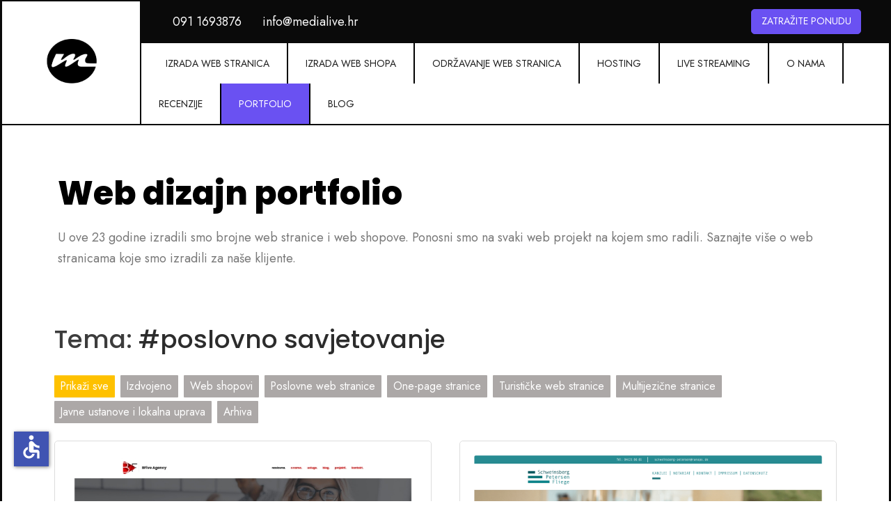

--- FILE ---
content_type: text/html; charset=utf-8
request_url: https://www.medialive.hr/portfolio/tema/poslovno-savjetovanje/6
body_size: 33504
content:
<!DOCTYPE html><html lang="hr-hr" dir="ltr"><head><meta http-equiv="X-UA-Compatible" content="IE=edge" /><meta name="viewport" content="width=device-width, initial-scale=1" /><meta name="HandheldFriendly" content="true" /><meta name="mobile-web-app-capable" content="YES" /><meta charset="utf-8"><meta name="robots" content="max-snippet:-1, max-image-preview:large, max-video-preview:-1"><meta name="description" content="Medialive"><title>Portfolio</title><link href="https://fonts.gstatic.com?7cab2b" rel="preconnect"><link href="https://fonts.googleapis.com/css2?family=Jost:ital,wght@0,100;0,200;0,300;0,400;0,500;0,600;0,700;0,800;0,900;1,100;1,200;1,300;1,400;1,500;1,600;1,700;1,800;1,900&amp;display=swap" rel="stylesheet"><link href="/images/favicon.png?7cab2b" rel="shortcut icon" type="image/png" sizes="any"><link href="https://fonts.googleapis.com/css2?family=Poppins:ital,wght@0,100;0,200;0,300;0,400;0,500;0,600;0,700;0,800;0,900;1,100;1,200;1,300;1,400;1,500;1,600;1,700;1,800;1,900&amp;display=swap" rel="stylesheet"><link href="/media/astroid/css/lenis.min.css?7cab2b" rel="stylesheet"><link href="/components/com_tz_portfolio_plus/css/isotope.min.css?7cab2b" rel="stylesheet"><link href="/components/com_tz_portfolio_plus/addons/mediatype/image/css/style.css?7cab2b" rel="stylesheet"><link href="/components/com_tz_portfolio_plus/css/tzportfolioplus.min.css?7cab2b" rel="stylesheet"><link href="/components/com_tz_portfolio_plus/css/style/arum/style-ab2a-f977c0937763e182fe0ce848a1d1df09.css?7cab2b" rel="stylesheet"><link href="/components/com_tz_portfolio_plus/css/all.min.css?v=5.7.2" rel="stylesheet"><link href="/components/com_tz_portfolio_plus/css/v4-shims.min.css?v=5.7.2" rel="stylesheet"><link href="/media/plg_system_jcepro/site/css/content.min.css?86aa0286b6232c4a5b58f892ce080277" rel="stylesheet"><link href="https://fonts.googleapis.com/css?family=Roboto:300,300i,400,400i,600,600i,700,700i&amp;amp;subset=cyrillic,cyrillic-ext,latin-ext" rel="stylesheet"><link href="/media/com_googlereviewspro/css/frontend.css?v=2.6.2" rel="stylesheet"><style>#infscr-loading{position:absolute;padding:0;left:35%;bottom:0;background:none}#infscr-loading div,#infscr-loading img{display:inline-block}</style> <script type="application/json" class="joomla-script-options new">{"system.paths":{"root":"","rootFull":"https:\/\/www.medialive.hr\/","base":"","baseFull":"https:\/\/www.medialive.hr\/"},"csrf.token":"cbd875923aea4d410997c98ba18833ba","accessibility-options":{"labels":{"menuTitle":"Postavke pristupačnosti","increaseText":"Povećaj tekst","decreaseText":"Smanji tekst","increaseTextSpacing":"Povećaj razmake","decreaseTextSpacing":"Smanji razmake","invertColors":"Invertirajte boje","grayHues":"Crno-bijeli prikaz","underlineLinks":"Podcrtaj linkove","bigCursor":"Veliki kursor","readingGuide":"Vodič za čitanje","textToSpeech":"Tekst u govor","speechToText":"Speech to Text","resetTitle":"Resetiraj promjene","closeTitle":"Zatvori"},"icon":{"position":{"left":{"size":"0","units":"px"}},"useEmojis":false},"hotkeys":{"enabled":true,"helpTitles":true},"textToSpeechLang":["hr-HR"],"speechToTextLang":["hr-HR"]}}</script> <script type="application/ld+json" data-type="gsd">{"@context":"https://schema.org","@type":"BreadcrumbList","itemListElement":[{"@type":"ListItem","position":1,"name":"Home","item":"https://www.medialive.hr/"},{"@type":"ListItem","position":2,"name":"Portfolio","item":"https://www.medialive.hr/portfolio/tema/poslovno-savjetovanje/6"}]}</script> <script type="application/json" id="googlereviewspro-config">{"i18n":{"view_on_fb":"View on Google","load_more":"Load more","show_more":"Show More","show_less":"Show Less","ajax_error":"AJAX error","network_error":"Network error","no_reviews":"This place has not received any reviews yet.","rate_request_text":"Would you recommend","yes":"Yes","no":"No","all_author_reviews":"All author reviews on Google Maps"},"widgetConfig":{"id":0,"ajax_url":"\/index.php?option=com_googlereviewspro&task=widget.data&language=hr-HR","templates_url":"\/media\/com_googlereviewspro\/templates\/","template":"widget","mode":"frontend","version":"2.6.2"}}</script><link href="/media/jollyany/assets/fonts/linearicons/font.min.css" rel="stylesheet" type="text/css"><link rel="canonical" href="https://www.medialive.hr/portfolio/tema/poslovno-savjetovanje/6" /><style class="jchoptimize-image-attributes">img{max-width:100%;height:auto}</style><style class="jchoptimize-critical-css" id="35c2cfdf4023db24145b54a499a03dac56aa2bcd428f833a150e884f99644df4">:root,[data-bs-theme="light"]{--bs-blue:#007bff;--bs-indigo:#6610f2;--bs-purple:#6f42c1;--bs-pink:#f36;--bs-red:#dc3545;--bs-orange:#fd7e14;--bs-yellow:#fab04f;--bs-green:#28a745;--bs-teal:#20c997;--bs-cyan:#17a2b8;--bs-black:#000;--bs-white:white;--bs-gray:#6c757d;--bs-gray-dark:#343a40;--bs-gray-100:#f8f9fa;--bs-gray-200:#e9ecef;--bs-gray-300:#dee2e6;--bs-gray-400:#ced4da;--bs-gray-500:#adb5bd;--bs-gray-600:#6c757d;--bs-gray-700:#495057;--bs-gray-800:#343a40;--bs-gray-900:#212529;--bs-primary:#2c2e36;--bs-secondary:#fab04f;--bs-success:#28a745;--bs-info:#17a2b8;--bs-warning:#fd7e14;--bs-danger:#dc3545;--bs-light:#f8f9fa;--bs-dark:#2c2e36;--bs-primary-rgb:44,46,54;--bs-secondary-rgb:250,176,79;--bs-success-rgb:40,167,69;--bs-info-rgb:23,162,184;--bs-warning-rgb:253,126,20;--bs-danger-rgb:220,53,69;--bs-light-rgb:248,249,250;--bs-dark-rgb:44,46,54;--bs-primary-text-emphasis:#121216;--bs-secondary-text-emphasis:#644620;--bs-success-text-emphasis:#10431c;--bs-info-text-emphasis:#09414a;--bs-warning-text-emphasis:#653208;--bs-danger-text-emphasis:#58151c;--bs-light-text-emphasis:#495057;--bs-dark-text-emphasis:#495057;--bs-primary-bg-subtle:#d5d5d7;--bs-secondary-bg-subtle:#feefdc;--bs-success-bg-subtle:#d4edda;--bs-info-bg-subtle:#d1ecf1;--bs-warning-bg-subtle:#ffe5d0;--bs-danger-bg-subtle:#f8d7da;--bs-light-bg-subtle:#fcfcfd;--bs-dark-bg-subtle:#ced4da;--bs-primary-border-subtle:#ababaf;--bs-secondary-border-subtle:#fddfb9;--bs-success-border-subtle:#a9dcb5;--bs-info-border-subtle:#a2dae3;--bs-warning-border-subtle:#fecba1;--bs-danger-border-subtle:#f1aeb5;--bs-light-border-subtle:#e9ecef;--bs-dark-border-subtle:#adb5bd;--bs-white-rgb:255,255,255;--bs-black-rgb:0,0,0;--bs-font-sans-serif:system-ui,-apple-system,"Segoe UI",Roboto,"Helvetica Neue","Noto Sans","Liberation Sans",Arial,sans-serif,"Apple Color Emoji","Segoe UI Emoji","Segoe UI Symbol","Noto Color Emoji";--bs-font-monospace:SFMono-Regular,Menlo,Monaco,Consolas,"Liberation Mono","Courier New",monospace;--bs-gradient:linear-gradient(180deg,rgba(255,255,255,0.15),rgba(255,255,255,0));--bs-body-font-family:var(--bs-font-sans-serif);--bs-body-font-size:1rem;--bs-body-font-weight:400;--bs-body-line-height:1.5;--bs-body-color:#212529;--bs-body-color-rgb:33,37,41;--bs-body-bg:white;--bs-body-bg-rgb:255,255,255;--bs-emphasis-color:#000;--bs-emphasis-color-rgb:0,0,0;--bs-secondary-color:rgba(33,37,41,0.75);--bs-secondary-color-rgb:33,37,41;--bs-secondary-bg:#e9ecef;--bs-secondary-bg-rgb:233,236,239;--bs-tertiary-color:rgba(33,37,41,0.5);--bs-tertiary-color-rgb:33,37,41;--bs-tertiary-bg:#f8f9fa;--bs-tertiary-bg-rgb:248,249,250;--bs-heading-color:inherit;--bs-link-color:#2c2e36;--bs-link-color-rgb:44,46,54;--bs-link-decoration:underline;--bs-link-hover-color:#23252b;--bs-link-hover-color-rgb:35,37,43;--bs-code-color:#f36;--bs-highlight-color:#212529;--bs-highlight-bg:#feefdc;--bs-border-width:1px;--bs-border-style:solid;--bs-border-color:#dee2e6;--bs-border-color-translucent:rgba(0,0,0,0.175);--bs-border-radius:0.375rem;--bs-border-radius-sm:0.25rem;--bs-border-radius-lg:0.5rem;--bs-border-radius-xl:1rem;--bs-border-radius-xxl:2rem;--bs-border-radius-2xl:var(--bs-border-radius-xxl);--bs-border-radius-pill:50rem;--bs-box-shadow:0 0.5rem 1rem rgba(0,0,0,0.15);--bs-box-shadow-sm:0 0.125rem 0.25rem rgba(0,0,0,0.075);--bs-box-shadow-lg:0 1rem 3rem rgba(0,0,0,0.175);--bs-box-shadow-inset:inset 0 1px 2px rgba(0,0,0,0.075);--bs-focus-ring-width:0.25rem;--bs-focus-ring-opacity:0.25;--bs-focus-ring-color:rgba(44,46,54,0.25);--bs-form-valid-color:#28a745;--bs-form-valid-border-color:#28a745;--bs-form-invalid-color:#dc3545;--bs-form-invalid-border-color:#dc3545}*,*::before,*::after{box-sizing:border-box}@media (prefers-reduced-motion:no-preference){:root{scroll-behavior:smooth}}body{margin:0;font-family:var(--bs-body-font-family);font-size:var(--bs-body-font-size);font-weight:var(--bs-body-font-weight);line-height:var(--bs-body-line-height);color:var(--bs-body-color);text-align:var(--bs-body-text-align);background-color:var(--bs-body-bg);-webkit-text-size-adjust:100%;-webkit-tap-highlight-color:rgba(0,0,0,0)}h1,.h1,h2,.h2,h3,.h3,h4,.h4,h5,.h5,h6,.h6{margin-top:0;margin-bottom:0.5rem;font-weight:500;line-height:1.2;color:var(--bs-heading-color)}h1,.h1{font-size:calc(1.375rem + 1.5vw)}@media (min-width:1200px){h1,.h1{font-size:2.5rem}}h2,.h2{font-size:calc(1.325rem + 0.9vw)}@media (min-width:1200px){h2,.h2{font-size:2rem}}h3,.h3{font-size:calc(1.3rem + 0.6vw)}@media (min-width:1200px){h3,.h3{font-size:1.75rem}}p{margin-top:0;margin-bottom:1rem}ol,ul{padding-left:2rem}ol,ul,dl{margin-top:0;margin-bottom:1rem}a{color:rgba(var(--bs-link-color-rgb),var(--bs-link-opacity,1));text-decoration:underline}img,svg{vertical-align:middle}button{border-radius:0}input,button,select,optgroup,textarea{margin:0;font-family:inherit;font-size:inherit;line-height:inherit}button,select{text-transform:none}button,[type="button"],[type="reset"],[type="submit"]{-webkit-appearance:button}button:not(:disabled),[type="button"]:not(:disabled),[type="reset"]:not(:disabled),[type="submit"]:not(:disabled){cursor:pointer}::-moz-focus-inner{padding:0;border-style:none}::-webkit-datetime-edit-fields-wrapper,::-webkit-datetime-edit-text,::-webkit-datetime-edit-minute,::-webkit-datetime-edit-hour-field,::-webkit-datetime-edit-day-field,::-webkit-datetime-edit-month-field,::-webkit-datetime-edit-year-field{padding:0}::-webkit-inner-spin-button{height:auto}::-webkit-search-decoration{-webkit-appearance:none}::-webkit-color-swatch-wrapper{padding:0}::file-selector-button{font:inherit;-webkit-appearance:button}.container,.container-fluid,.container-sm,.container-md,.container-lg,.container-xl,.container-xxl{--bs-gutter-x:40px;--bs-gutter-y:0;width:100%;padding-right:calc(var(--bs-gutter-x) * .5);padding-left:calc(var(--bs-gutter-x) * .5);margin-right:auto;margin-left:auto}@media (min-width:576px){.container,.container-sm{max-width:540px}}@media (min-width:768px){.container,.container-sm,.container-md{max-width:720px}}@media (min-width:992px){.container,.container-sm,.container-md,.container-lg{max-width:960px}}@media (min-width:1200px){.container,.container-sm,.container-md,.container-lg,.container-xl{max-width:1140px}}@media (min-width:1400px){.container,.container-sm,.container-md,.container-lg,.container-xl,.container-xxl{max-width:1320px}}:root{--bs-breakpoint-xs:0;--bs-breakpoint-sm:576px;--bs-breakpoint-md:768px;--bs-breakpoint-lg:992px;--bs-breakpoint-xl:1200px;--bs-breakpoint-xxl:1400px}.row{--bs-gutter-x:40px;--bs-gutter-y:0;display:flex;flex-wrap:wrap;margin-top:calc(-1 * var(--bs-gutter-y));margin-right:calc(-.5 * var(--bs-gutter-x));margin-left:calc(-.5 * var(--bs-gutter-x))}.row>*{flex-shrink:0;width:100%;max-width:100%;padding-right:calc(var(--bs-gutter-x) * .5);padding-left:calc(var(--bs-gutter-x) * .5);margin-top:var(--bs-gutter-y)}.col{flex:1 0 0%}.col-5{flex:0 0 auto;width:41.66666667%}.col-7{flex:0 0 auto;width:58.33333333%}.col-12{flex:0 0 auto;width:100%}.g-0,.gx-0{--bs-gutter-x:0}.g-0,.gy-0{--bs-gutter-y:0}@media (min-width:576px){.col-sm-12{flex:0 0 auto;width:100%}}@media (min-width:768px){.col-md-12{flex:0 0 auto;width:100%}}@media (min-width:992px){.col-lg-3{flex:0 0 auto;width:25%}.col-lg-4{flex:0 0 auto;width:33.33333333%}.col-lg-6{flex:0 0 auto;width:50%}.col-lg-12{flex:0 0 auto;width:100%}}.form-check-input:active{filter:brightness(90%)}.form-range::-webkit-slider-thumb:active{background-color:#c0c0c3}.form-range::-moz-range-thumb:active{background-color:#c0c0c3}.btn{--bs-btn-padding-x:0.75rem;--bs-btn-padding-y:0.375rem;--bs-btn-font-family:;--bs-btn-font-size:1rem;--bs-btn-font-weight:400;--bs-btn-line-height:1.5;--bs-btn-color:var(--bs-body-color);--bs-btn-bg:transparent;--bs-btn-border-width:var(--bs-border-width);--bs-btn-border-color:transparent;--bs-btn-border-radius:var(--bs-border-radius);--bs-btn-hover-border-color:transparent;--bs-btn-box-shadow:inset 0 1px 0 rgba(255,255,255,0.15),0 1px 1px rgba(0,0,0,0.075);--bs-btn-disabled-opacity:0.65;--bs-btn-focus-box-shadow:0 0 0 0.25rem rgba(var(--bs-btn-focus-shadow-rgb),.5);display:inline-block;padding:var(--bs-btn-padding-y) var(--bs-btn-padding-x);font-family:var(--bs-btn-font-family);font-size:var(--bs-btn-font-size);font-weight:var(--bs-btn-font-weight);line-height:var(--bs-btn-line-height);color:var(--bs-btn-color);text-align:center;text-decoration:none;vertical-align:middle;cursor:pointer;user-select:none;border:var(--bs-btn-border-width) solid var(--bs-btn-border-color);border-radius:var(--bs-btn-border-radius);background-color:var(--bs-btn-bg);transition:color 0.15s ease-in-out,background-color 0.15s ease-in-out,border-color 0.15s ease-in-out,box-shadow 0.15s ease-in-out}@media (prefers-reduced-motion:reduce){.btn{transition:none}}.btn-check:checked+.btn,:not(.btn-check)+.btn:active,.btn:first-child:active,.btn.active,.btn.show{color:var(--bs-btn-active-color);background-color:var(--bs-btn-active-bg);border-color:var(--bs-btn-active-border-color)}.btn-check:checked+.btn:focus-visible,:not(.btn-check)+.btn:active:focus-visible,.btn:first-child:active:focus-visible,.btn.active:focus-visible,.btn.show:focus-visible{box-shadow:var(--bs-btn-focus-box-shadow)}.btn-secondary{--bs-btn-color:#000;--bs-btn-bg:#fab04f;--bs-btn-border-color:#fab04f;--bs-btn-hover-color:#000;--bs-btn-hover-bg:#fbbc69;--bs-btn-hover-border-color:#fbb861;--bs-btn-focus-shadow-rgb:213,150,67;--bs-btn-active-color:#000;--bs-btn-active-bg:#fbc072;--bs-btn-active-border-color:#fbb861;--bs-btn-active-shadow:inset 0 3px 5px rgba(0,0,0,0.125);--bs-btn-disabled-color:#000;--bs-btn-disabled-bg:#fab04f;--bs-btn-disabled-border-color:#fab04f}.btn-danger{--bs-btn-color:white;--bs-btn-bg:#dc3545;--bs-btn-border-color:#dc3545;--bs-btn-hover-color:white;--bs-btn-hover-bg:#bb2d3b;--bs-btn-hover-border-color:#b02a37;--bs-btn-focus-shadow-rgb:225,83,97;--bs-btn-active-color:white;--bs-btn-active-bg:#b02a37;--bs-btn-active-border-color:#a52834;--bs-btn-active-shadow:inset 0 3px 5px rgba(0,0,0,0.125);--bs-btn-disabled-color:white;--bs-btn-disabled-bg:#dc3545;--bs-btn-disabled-border-color:#dc3545}.btn-outline-secondary{--bs-btn-color:#fab04f;--bs-btn-border-color:#fab04f;--bs-btn-hover-color:#000;--bs-btn-hover-bg:#fab04f;--bs-btn-hover-border-color:#fab04f;--bs-btn-focus-shadow-rgb:250,176,79;--bs-btn-active-color:#000;--bs-btn-active-bg:#fab04f;--bs-btn-active-border-color:#fab04f;--bs-btn-active-shadow:inset 0 3px 5px rgba(0,0,0,0.125);--bs-btn-disabled-color:#fab04f;--bs-btn-disabled-bg:transparent;--bs-btn-disabled-border-color:#fab04f;--bs-gradient:none}.btn-lg,.btn-group-lg>.btn,div.acymailing_module input.button{--bs-btn-padding-y:0.6rem;--bs-btn-padding-x:2.5rem;--bs-btn-font-size:1.25rem;--bs-btn-border-radius:0.2rem}.btn-sm,.btn-group-sm>.btn{--bs-btn-padding-y:0.25rem;--bs-btn-padding-x:0.5rem;--bs-btn-font-size:0.875rem;--bs-btn-border-radius:var(--bs-border-radius-sm)}.dropdown-item.active,.dropdown-item:active{color:var(--bs-dropdown-link-active-color);text-decoration:none;background-color:var(--bs-dropdown-link-active-bg)}.btn-group>.btn-check:checked+.btn,.btn-group>.btn-check:focus+.btn,.btn-group>.btn:hover,.btn-group>.btn:focus,.btn-group>.btn:active,.btn-group>.btn.active,.btn-group-vertical>.btn-check:checked+.btn,.btn-group-vertical>.btn-check:focus+.btn,.btn-group-vertical>.btn:hover,.btn-group-vertical>.btn:focus,.btn-group-vertical>.btn:active,.btn-group-vertical>.btn.active{z-index:1}.nav{--bs-nav-link-padding-x:1rem;--bs-nav-link-padding-y:0.5rem;--bs-nav-link-font-weight:;--bs-nav-link-color:var(--bs-link-color);--bs-nav-link-hover-color:var(--bs-link-hover-color);--bs-nav-link-disabled-color:var(--bs-secondary-color);display:flex;flex-wrap:wrap;padding-left:0;margin-bottom:0;list-style:none}.nav-link{display:block;padding:var(--bs-nav-link-padding-y) var(--bs-nav-link-padding-x);font-size:var(--bs-nav-link-font-size);font-weight:var(--bs-nav-link-font-weight);color:var(--bs-nav-link-color);text-decoration:none;background:none;border:0;transition:color 0.15s ease-in-out,background-color 0.15s ease-in-out,border-color 0.15s ease-in-out}@media (prefers-reduced-motion:reduce){.nav-link{transition:none}}@media (min-width:576px){.navbar-expand-sm .offcanvas{position:static;z-index:auto;flex-grow:1;width:auto !important;height:auto !important;visibility:visible !important;background-color:transparent !important;border:0 !important;transform:none !important;transition:none}.navbar-expand-sm .offcanvas .offcanvas-header{display:none}.navbar-expand-sm .offcanvas .offcanvas-body{display:flex;flex-grow:0;padding:0;overflow-y:visible}}@media (min-width:768px){.navbar-expand-md .offcanvas{position:static;z-index:auto;flex-grow:1;width:auto !important;height:auto !important;visibility:visible !important;background-color:transparent !important;border:0 !important;transform:none !important;transition:none}.navbar-expand-md .offcanvas .offcanvas-header{display:none}.navbar-expand-md .offcanvas .offcanvas-body{display:flex;flex-grow:0;padding:0;overflow-y:visible}}@media (min-width:992px){.navbar-expand-lg .offcanvas{position:static;z-index:auto;flex-grow:1;width:auto !important;height:auto !important;visibility:visible !important;background-color:transparent !important;border:0 !important;transform:none !important;transition:none}.navbar-expand-lg .offcanvas .offcanvas-header{display:none}.navbar-expand-lg .offcanvas .offcanvas-body{display:flex;flex-grow:0;padding:0;overflow-y:visible}}@media (min-width:1200px){.navbar-expand-xl .offcanvas{position:static;z-index:auto;flex-grow:1;width:auto !important;height:auto !important;visibility:visible !important;background-color:transparent !important;border:0 !important;transform:none !important;transition:none}.navbar-expand-xl .offcanvas .offcanvas-header{display:none}.navbar-expand-xl .offcanvas .offcanvas-body{display:flex;flex-grow:0;padding:0;overflow-y:visible}}@media (min-width:1400px){.navbar-expand-xxl .offcanvas{position:static;z-index:auto;flex-grow:1;width:auto !important;height:auto !important;visibility:visible !important;background-color:transparent !important;border:0 !important;transform:none !important;transition:none}.navbar-expand-xxl .offcanvas .offcanvas-header{display:none}.navbar-expand-xxl .offcanvas .offcanvas-body{display:flex;flex-grow:0;padding:0;overflow-y:visible}}.navbar-expand .offcanvas{position:static;z-index:auto;flex-grow:1;width:auto !important;height:auto !important;visibility:visible !important;background-color:transparent !important;border:0 !important;transform:none !important;transition:none}.navbar-expand .offcanvas .offcanvas-header{display:none}.navbar-expand .offcanvas .offcanvas-body{display:flex;flex-grow:0;padding:0;overflow-y:visible}.list-group-item-action:active{color:var(--bs-list-group-action-active-color);background-color:var(--bs-list-group-action-active-bg)}.offcanvas-sm,.offcanvas-md,.offcanvas-lg,.offcanvas-xl,.offcanvas-xxl,.offcanvas{--bs-offcanvas-zindex:1045;--bs-offcanvas-width:400px;--bs-offcanvas-height:30vh;--bs-offcanvas-padding-x:1rem;--bs-offcanvas-padding-y:1rem;--bs-offcanvas-color:var(--bs-body-color);--bs-offcanvas-bg:var(--bs-body-bg);--bs-offcanvas-border-width:var(--bs-border-width);--bs-offcanvas-border-color:var(--bs-border-color-translucent);--bs-offcanvas-box-shadow:var(--bs-box-shadow-sm);--bs-offcanvas-transition:transform 0.3s ease-in-out;--bs-offcanvas-title-line-height:1.5}@media (max-width:575.98px){.offcanvas-sm{position:fixed;bottom:0;z-index:var(--bs-offcanvas-zindex);display:flex;flex-direction:column;max-width:100%;color:var(--bs-offcanvas-color);visibility:hidden;background-color:var(--bs-offcanvas-bg);background-clip:padding-box;outline:0;transition:var(--bs-offcanvas-transition)}.offcanvas-sm.offcanvas-start{top:0;left:0;width:var(--bs-offcanvas-width);border-right:var(--bs-offcanvas-border-width) solid var(--bs-offcanvas-border-color);transform:translateX(-100%)}.offcanvas-sm.offcanvas-end{top:0;right:0;width:var(--bs-offcanvas-width);border-left:var(--bs-offcanvas-border-width) solid var(--bs-offcanvas-border-color);transform:translateX(100%)}.offcanvas-sm.offcanvas-top{top:0;right:0;left:0;height:var(--bs-offcanvas-height);max-height:100%;border-bottom:var(--bs-offcanvas-border-width) solid var(--bs-offcanvas-border-color);transform:translateY(-100%)}.offcanvas-sm.offcanvas-bottom{right:0;left:0;height:var(--bs-offcanvas-height);max-height:100%;border-top:var(--bs-offcanvas-border-width) solid var(--bs-offcanvas-border-color);transform:translateY(100%)}.offcanvas-sm.showing,.offcanvas-sm.show:not(.hiding){transform:none}.offcanvas-sm.showing,.offcanvas-sm.hiding,.offcanvas-sm.show{visibility:visible}}@media (max-width:575.98px) and (prefers-reduced-motion:reduce){.offcanvas-sm{transition:none}}@media (min-width:576px){.offcanvas-sm{--bs-offcanvas-height:auto;--bs-offcanvas-border-width:0;background-color:transparent !important}.offcanvas-sm .offcanvas-header{display:none}.offcanvas-sm .offcanvas-body{display:flex;flex-grow:0;padding:0;overflow-y:visible;background-color:transparent !important}}@media (max-width:767.98px){.offcanvas-md{position:fixed;bottom:0;z-index:var(--bs-offcanvas-zindex);display:flex;flex-direction:column;max-width:100%;color:var(--bs-offcanvas-color);visibility:hidden;background-color:var(--bs-offcanvas-bg);background-clip:padding-box;outline:0;transition:var(--bs-offcanvas-transition)}.offcanvas-md.offcanvas-start{top:0;left:0;width:var(--bs-offcanvas-width);border-right:var(--bs-offcanvas-border-width) solid var(--bs-offcanvas-border-color);transform:translateX(-100%)}.offcanvas-md.offcanvas-end{top:0;right:0;width:var(--bs-offcanvas-width);border-left:var(--bs-offcanvas-border-width) solid var(--bs-offcanvas-border-color);transform:translateX(100%)}.offcanvas-md.offcanvas-top{top:0;right:0;left:0;height:var(--bs-offcanvas-height);max-height:100%;border-bottom:var(--bs-offcanvas-border-width) solid var(--bs-offcanvas-border-color);transform:translateY(-100%)}.offcanvas-md.offcanvas-bottom{right:0;left:0;height:var(--bs-offcanvas-height);max-height:100%;border-top:var(--bs-offcanvas-border-width) solid var(--bs-offcanvas-border-color);transform:translateY(100%)}.offcanvas-md.showing,.offcanvas-md.show:not(.hiding){transform:none}.offcanvas-md.showing,.offcanvas-md.hiding,.offcanvas-md.show{visibility:visible}}@media (max-width:767.98px) and (prefers-reduced-motion:reduce){.offcanvas-md{transition:none}}@media (min-width:768px){.offcanvas-md{--bs-offcanvas-height:auto;--bs-offcanvas-border-width:0;background-color:transparent !important}.offcanvas-md .offcanvas-header{display:none}.offcanvas-md .offcanvas-body{display:flex;flex-grow:0;padding:0;overflow-y:visible;background-color:transparent !important}}@media (max-width:991.98px){.offcanvas-lg{position:fixed;bottom:0;z-index:var(--bs-offcanvas-zindex);display:flex;flex-direction:column;max-width:100%;color:var(--bs-offcanvas-color);visibility:hidden;background-color:var(--bs-offcanvas-bg);background-clip:padding-box;outline:0;transition:var(--bs-offcanvas-transition)}.offcanvas-lg.offcanvas-start{top:0;left:0;width:var(--bs-offcanvas-width);border-right:var(--bs-offcanvas-border-width) solid var(--bs-offcanvas-border-color);transform:translateX(-100%)}.offcanvas-lg.offcanvas-end{top:0;right:0;width:var(--bs-offcanvas-width);border-left:var(--bs-offcanvas-border-width) solid var(--bs-offcanvas-border-color);transform:translateX(100%)}.offcanvas-lg.offcanvas-top{top:0;right:0;left:0;height:var(--bs-offcanvas-height);max-height:100%;border-bottom:var(--bs-offcanvas-border-width) solid var(--bs-offcanvas-border-color);transform:translateY(-100%)}.offcanvas-lg.offcanvas-bottom{right:0;left:0;height:var(--bs-offcanvas-height);max-height:100%;border-top:var(--bs-offcanvas-border-width) solid var(--bs-offcanvas-border-color);transform:translateY(100%)}.offcanvas-lg.showing,.offcanvas-lg.show:not(.hiding){transform:none}.offcanvas-lg.showing,.offcanvas-lg.hiding,.offcanvas-lg.show{visibility:visible}}@media (max-width:991.98px) and (prefers-reduced-motion:reduce){.offcanvas-lg{transition:none}}@media (min-width:992px){.offcanvas-lg{--bs-offcanvas-height:auto;--bs-offcanvas-border-width:0;background-color:transparent !important}.offcanvas-lg .offcanvas-header{display:none}.offcanvas-lg .offcanvas-body{display:flex;flex-grow:0;padding:0;overflow-y:visible;background-color:transparent !important}}@media (max-width:1199.98px){.offcanvas-xl{position:fixed;bottom:0;z-index:var(--bs-offcanvas-zindex);display:flex;flex-direction:column;max-width:100%;color:var(--bs-offcanvas-color);visibility:hidden;background-color:var(--bs-offcanvas-bg);background-clip:padding-box;outline:0;transition:var(--bs-offcanvas-transition)}.offcanvas-xl.offcanvas-start{top:0;left:0;width:var(--bs-offcanvas-width);border-right:var(--bs-offcanvas-border-width) solid var(--bs-offcanvas-border-color);transform:translateX(-100%)}.offcanvas-xl.offcanvas-end{top:0;right:0;width:var(--bs-offcanvas-width);border-left:var(--bs-offcanvas-border-width) solid var(--bs-offcanvas-border-color);transform:translateX(100%)}.offcanvas-xl.offcanvas-top{top:0;right:0;left:0;height:var(--bs-offcanvas-height);max-height:100%;border-bottom:var(--bs-offcanvas-border-width) solid var(--bs-offcanvas-border-color);transform:translateY(-100%)}.offcanvas-xl.offcanvas-bottom{right:0;left:0;height:var(--bs-offcanvas-height);max-height:100%;border-top:var(--bs-offcanvas-border-width) solid var(--bs-offcanvas-border-color);transform:translateY(100%)}.offcanvas-xl.showing,.offcanvas-xl.show:not(.hiding){transform:none}.offcanvas-xl.showing,.offcanvas-xl.hiding,.offcanvas-xl.show{visibility:visible}}@media (max-width:1199.98px) and (prefers-reduced-motion:reduce){.offcanvas-xl{transition:none}}@media (min-width:1200px){.offcanvas-xl{--bs-offcanvas-height:auto;--bs-offcanvas-border-width:0;background-color:transparent !important}.offcanvas-xl .offcanvas-header{display:none}.offcanvas-xl .offcanvas-body{display:flex;flex-grow:0;padding:0;overflow-y:visible;background-color:transparent !important}}@media (max-width:1399.98px){.offcanvas-xxl{position:fixed;bottom:0;z-index:var(--bs-offcanvas-zindex);display:flex;flex-direction:column;max-width:100%;color:var(--bs-offcanvas-color);visibility:hidden;background-color:var(--bs-offcanvas-bg);background-clip:padding-box;outline:0;transition:var(--bs-offcanvas-transition)}.offcanvas-xxl.offcanvas-start{top:0;left:0;width:var(--bs-offcanvas-width);border-right:var(--bs-offcanvas-border-width) solid var(--bs-offcanvas-border-color);transform:translateX(-100%)}.offcanvas-xxl.offcanvas-end{top:0;right:0;width:var(--bs-offcanvas-width);border-left:var(--bs-offcanvas-border-width) solid var(--bs-offcanvas-border-color);transform:translateX(100%)}.offcanvas-xxl.offcanvas-top{top:0;right:0;left:0;height:var(--bs-offcanvas-height);max-height:100%;border-bottom:var(--bs-offcanvas-border-width) solid var(--bs-offcanvas-border-color);transform:translateY(-100%)}.offcanvas-xxl.offcanvas-bottom{right:0;left:0;height:var(--bs-offcanvas-height);max-height:100%;border-top:var(--bs-offcanvas-border-width) solid var(--bs-offcanvas-border-color);transform:translateY(100%)}.offcanvas-xxl.showing,.offcanvas-xxl.show:not(.hiding){transform:none}.offcanvas-xxl.showing,.offcanvas-xxl.hiding,.offcanvas-xxl.show{visibility:visible}}@media (max-width:1399.98px) and (prefers-reduced-motion:reduce){.offcanvas-xxl{transition:none}}@media (min-width:1400px){.offcanvas-xxl{--bs-offcanvas-height:auto;--bs-offcanvas-border-width:0;background-color:transparent !important}.offcanvas-xxl .offcanvas-header{display:none}.offcanvas-xxl .offcanvas-body{display:flex;flex-grow:0;padding:0;overflow-y:visible;background-color:transparent !important}}.offcanvas{position:fixed;bottom:0;z-index:var(--bs-offcanvas-zindex);display:flex;flex-direction:column;max-width:100%;color:var(--bs-offcanvas-color);visibility:hidden;background-color:var(--bs-offcanvas-bg);background-clip:padding-box;outline:0;transition:var(--bs-offcanvas-transition)}@media (prefers-reduced-motion:reduce){.offcanvas{transition:none}}.offcanvas.offcanvas-start{top:0;left:0;width:var(--bs-offcanvas-width);border-right:var(--bs-offcanvas-border-width) solid var(--bs-offcanvas-border-color);transform:translateX(-100%)}.offcanvas.offcanvas-end{top:0;right:0;width:var(--bs-offcanvas-width);border-left:var(--bs-offcanvas-border-width) solid var(--bs-offcanvas-border-color);transform:translateX(100%)}.offcanvas.offcanvas-top{top:0;right:0;left:0;height:var(--bs-offcanvas-height);max-height:100%;border-bottom:var(--bs-offcanvas-border-width) solid var(--bs-offcanvas-border-color);transform:translateY(-100%)}.offcanvas.offcanvas-bottom{right:0;left:0;height:var(--bs-offcanvas-height);max-height:100%;border-top:var(--bs-offcanvas-border-width) solid var(--bs-offcanvas-border-color);transform:translateY(100%)}.offcanvas.showing,.offcanvas.show:not(.hiding){transform:none}.offcanvas.showing,.offcanvas.hiding,.offcanvas.show{visibility:visible}.offcanvas-backdrop{position:fixed;top:0;left:0;z-index:1040;width:100vw;height:100vh;background-color:#000}.offcanvas-backdrop.fade{opacity:0}.offcanvas-backdrop.show{opacity:0.5}.offcanvas-header{display:flex;align-items:center;justify-content:space-between;padding:var(--bs-offcanvas-padding-y) var(--bs-offcanvas-padding-x)}.offcanvas-header .btn-close{padding:calc(var(--bs-offcanvas-padding-y) * .5) calc(var(--bs-offcanvas-padding-x) * .5);margin-top:calc(-.5 * var(--bs-offcanvas-padding-y));margin-right:calc(-.5 * var(--bs-offcanvas-padding-x));margin-bottom:calc(-.5 * var(--bs-offcanvas-padding-y))}.offcanvas-title{margin-bottom:0;line-height:var(--bs-offcanvas-title-line-height)}.offcanvas-body{flex-grow:1;padding:var(--bs-offcanvas-padding-y) var(--bs-offcanvas-padding-x);overflow-y:auto}.clearfix::after{display:block;clear:both;content:""}.visually-hidden,.visually-hidden-focusable:not(:focus):not(:focus-within){width:1px !important;height:1px !important;padding:0 !important;margin:-1px !important;overflow:hidden !important;clip:rect(0,0,0,0) !important;white-space:nowrap !important;border:0 !important}.visually-hidden:not(caption),.visually-hidden-focusable:not(:focus):not(:focus-within):not(caption){position:absolute !important}.d-flex{display:flex !important}.d-none{display:none !important}.position-relative{position:relative !important}.w-100{width:100% !important}.h-100{height:100% !important}.flex-column{flex-direction:column !important}.justify-content-start{justify-content:flex-start !important}.justify-content-end{justify-content:flex-end !important}.justify-content-center{justify-content:center !important}.justify-content-between{justify-content:space-between !important}.align-items-center{align-items:center !important}.align-self-center{align-self:center !important}.pt-3{padding-top:1rem !important}.text-start{text-align:left !important}.text-end{text-align:right !important}.text-center{text-align:center !important}.rounded-0{border-radius:0 !important}@media (min-width:768px){.pt-md-4{padding-top:1.5rem !important}}@media (min-width:992px){.d-lg-block{display:block !important}.d-lg-flex{display:flex !important}.d-lg-none{display:none !important}.flex-lg-grow-1{flex-grow:1 !important}.justify-content-lg-start{justify-content:flex-start !important}}@media (min-width:640px){.container,.container-fluid,.container-sm,.container-md,.container-lg,.container-xl,.container-xxl{--bs-gutter-x:2rem}}@media (min-width:960px){.container,.container-fluid,.container-sm,.container-md,.container-lg,.container-xl,.container-xxl{--bs-gutter-x:3rem}}html,body,.astroid-container,.astroid-content,.astroid-layout,.astroid-wrapper{min-height:100vh}a{transition:color 400ms,background-color 400ms}img{width:auto\9;height:auto;max-width:100%;display:inline-block;vertical-align:middle;border:0;-ms-interpolation-mode:bicubic}::selection{background-color:#2c2e36;color:white}.moduletable{margin:0.5rem 0;padding:0.5rem 0}.moduletable:first-child{margin-top:0;padding-top:0}.moduletable:last-child{margin-bottom:0;padding-bottom:0}.astroid-container{position:relative}.astroid-component-section{padding:50px 0}.astroid-layout{position:relative}.astroid-layout .astroid-wrapper{position:relative;display:flex;flex-direction:column}.astroid-layout.astroid-layout-boxed .astroid-wrapper{max-width:1140px;margin:0 auto;box-shadow:0 0 5px rgba(0,0,0,0.2);background-color:white}.astroid-content{-webkit-transition:-webkit-transform 0.5s;transition:transform 0.5s}.astroid-content:after{position:absolute;top:0;right:0;width:0;height:0;background-color:rgba(0,0,0,0.8);content:"";opacity:0;-webkit-transition:opacity 0.5s,width 0.1s 0.5s,height 0.1s 0.5s;transition:opacity 0.5s,width 0.1s 0.5s,height 0.1s 0.5s;z-index:1050}.astroid-offcanvas-opened .astroid-content{z-index:1025}.module-title{margin-bottom:15px}.astroid-header-section{width:100%;left:0;z-index:1002}.astroid-header-section header{}.astroid-header-section header.astroid-header:not(.astroid-header-sticky){padding:15px 0;z-index:1}.astroid-header-section header.astroid-stacked-divided-logo-left-header:not(.astroid-header-sticky){padding:0}.astroid-header-section header.astroid-stacked-divided-logo-left-header:not(.astroid-header-sticky) .divided-menu-block{flex:auto;display:flex;flex-direction:column}.astroid-header-section header.astroid-stacked-divided-logo-left-header:not(.astroid-header-sticky) .divided-menu-block>div{padding-left:40px;padding-right:40px}.astroid-header-section header.astroid-stacked-divided-logo-left-header:not(.astroid-header-sticky) .header-block-items>div>div{padding-top:0.7rem;padding-bottom:0.7rem}.astroid-header-section header .header-block-item{margin-left:-20px}.astroid-header-section header .header-block-item>div{padding-left:20px}header .logo-wrapper{align-self:center}@media (max-width:767.98px){.astroid-logo .astroid-logo-default{display:none !important}.astroid-logo .astroid-logo-default.dark{display:none !important}}.astroid-logo .astroid-logo-default,.astroid-logo .astroid-logo-mobile,.astroid-logo .astroid-logo-sticky{max-width:250px;max-height:65px}.astroid-logo .astroid-logo-mobile{max-width:100%;display:none}@media (max-width:767.98px){.astroid-logo .astroid-logo-mobile{display:block}}.astroid-logo-default.dark{display:none}@media (max-width:1200px){.divided-logo-left.g-0{margin-left:0;margin-right:0}.divided-logo-left.g-0>div{padding-left:0;padding-right:0}}.astroid-header.has-sidebar .astroid-sidebar-mobile-menu{display:none}@media (max-width:1200px){.astroid-header.has-sidebar .astroid-sidebar-mobile-menu{display:block;margin-right:20px}}.astroid-header-sidebar-topbar .astroid-sidebar-header-topbar .astroid-sidebar-mobile-menu{display:none}@media (max-width:1200px){.astroid-header-sidebar-topbar .astroid-sidebar-header-topbar .astroid-sidebar-mobile-menu{display:block;margin-right:20px}}.astroid-contact-info span{display:inline-block}.astroid-contact-info span:not(:first-child){margin-left:20px}.astroid-contact-info span [class*="fa-"]{margin-right:5px}.astroid-nav .nav-title{display:flex;align-items:center;flex-wrap:wrap;position:relative;margin-left:-5px}.astroid-nav .nav-title>*{margin-left:5px}.astroid-mobilemenu{position:fixed;top:0;left:0;z-index:1070;visibility:hidden;height:100%;width:250px;overflow:auto;-webkit-overflow-scrolling:touch;background-color:white;-webkit-transition:all 0.5s;transition:all 0.5s;max-width:100vw !important}.astroid-mobilemenu.dir-right{right:0;left:auto}.astroid-mobilemenu a small,.astroid-mobilemenu a .small{display:block !important}.astroid-mobilemenu .burger-menu-button{padding:10px;position:sticky;top:0;left:0;width:100%;z-index:9}.offcanvas-right .astroid-mobilemenu-container .astroid-mobilemenu-inner .dropdown-menus{left:auto;right:-100%}.offcanvas-right .astroid-mobilemenu-container .astroid-mobilemenu-inner .dropdown-menus.menu_open{left:auto;right:0}.astroid-mobilemenu-container .astroid-mobilemenu-inner ul{padding:0;display:block;position:relative;width:100%;height:100%;overflow:auto}.astroid-mobilemenu-container .astroid-mobilemenu-inner ul>li.menu-item:first-child{border-top:1px solid var(--bs-border-color)}.astroid-mobilemenu-container .astroid-mobilemenu-inner ul li.menu-item.menu-go-back{margin-top:50px;border-top:0}.astroid-mobilemenu-container .astroid-mobilemenu-inner .menu-item{border-bottom:1px solid var(--bs-border-color);display:table;width:100%}.astroid-mobilemenu-container .astroid-mobilemenu-inner .menu-item a,.astroid-mobilemenu-container .astroid-mobilemenu-inner .menu-item span.separator,.astroid-mobilemenu-container .astroid-mobilemenu-inner .menu-item span.nav-header{cursor:pointer;outline:0;width:calc(100% - 60px);text-decoration:none;vertical-align:middle;display:table-cell;color:#000;padding:15px}.astroid-mobilemenu-container .astroid-mobilemenu-inner .menu-item.divider.parent{position:relative}.astroid-mobilemenu-container .astroid-mobilemenu-inner .menu-item.divider.parent span.separator~.menu-indicator{border-left:0}.astroid-mobilemenu-container .astroid-mobilemenu-inner .menu-item.divider.parent span.separator~.menu-indicator:before{position:absolute;content:"";width:100%;height:100%;top:0;left:0}.astroid-mobilemenu-container .astroid-mobilemenu-inner .menu-item.nav-item-divider.nav-item-parent{position:relative}.astroid-mobilemenu-container .astroid-mobilemenu-inner .menu-item.nav-item-divider.nav-item-parent a.item-link-separator~.menu-indicator{border-left:0}.astroid-mobilemenu-container .astroid-mobilemenu-inner .menu-item.nav-item-divider.nav-item-parent a.item-link-separator~.menu-indicator:before{position:absolute;content:"";width:100%;height:100%;top:0;left:0}.astroid-mobilemenu-container .astroid-mobilemenu-inner .menu-item .menu-indicator{width:60px;text-align:center;display:table-cell;vertical-align:middle;border-left:1px solid var(--bs-border-color);cursor:pointer}.astroid-mobilemenu-container .astroid-mobilemenu-inner .dropdown-menus{position:fixed;left:-150%;top:0;height:100vh;width:100% !important;transition:all 0.5s;background-color:white}.astroid-mobilemenu-container .astroid-mobilemenu-inner .dropdown-menus .menu-indicator-back{text-align:left;width:100%;cursor:pointer;display:block;padding:15px;box-sizing:border-box}.astroid-mobilemenu-container .astroid-mobilemenu-inner .dropdown-menus .menu-indicator-back i{margin-right:10px}.astroid-mobilemenu-container .astroid-mobilemenu-inner .dropdown-menus .dropdown-menus-item{width:100%}.astroid-mobilemenu-container .astroid-mobilemenu-inner .dropdown-menus.menu_open{left:0;z-index:1}.burger-menu-button{text-align:right;line-height:0;margin:0}.astroid-mobilemenu-open .close-offcanvas,.astroid-mobilemenu-open .close-offcanvas:hover{color:#000;display:inline-block;margin:0;position:relative;right:5px;box-sizing:content-box;z-index:999999}.astroid-mobilemenu-open .burger-menu-button .inner,.astroid-mobilemenu-open .burger-menu-button .inner::before,.astroid-mobilemenu-open .burger-menu-button .inner::after{background-color:#000;opacity:1}body.astroid-mobilemenu-opened{max-height:100vh;overflow:hidden}body.astroid-mobilemenu-opened .astroid-mobilemenu-open{overflow-x:hidden}body.astroid-mobilemenu-opened .astroid-content:after{width:100%;height:100%;opacity:1;-webkit-transition:opacity 0.5s;transition:opacity 0.5s}body.astroid-mobilemenu-opened .astroid-mobilemenu:after{width:0;height:0;opacity:0;-webkit-transition:opacity 0.5s,width 0.1s 0.5s,height 0.1s 0.5s;transition:opacity 0.5s,width 0.1s 0.5s,height 0.1s 0.5s}.rtl .astroid-mobilemenu-container .astroid-mobilemenu-inner .dropdown-menus .menu-indicator-back{text-align:right}.rtl .astroid-mobilemenu-container .astroid-mobilemenu-inner .dropdown-menus .menu-indicator-back i{margin-left:10px;margin-right:0}.rtl .astroid-mobilemenu-container .astroid-mobilemenu-inner .dropdown-menus .menu-indicator-back>i{transform:rotate(180deg)}.rtl .astroid-mobilemenu-container .astroid-mobilemenu-inner .menu-item .menu-indicator{-webkit-transform:rotate(180deg);-ms-transform:rotate(180deg);transform:rotate(180deg)}.header-offcanvas-trigger{background:none;border:none;outline:none;box-shadow:none;cursor:pointer;width:34px;height:34px;padding:2px}.burger-menu-button .button{padding:0;cursor:pointer;transition-property:opacity,filter;transition-duration:0.15s;transition-timing-function:linear;font:inherit;color:inherit;text-transform:none;background-color:transparent;border:0;margin:0;overflow:visible;width:30px;height:30px}.burger-menu-button .offcanvas-close-btn .inner{transform:rotate(225deg);transition-delay:0.12s;transition-timing-function:cubic-bezier(0.215,0.61,0.355,1)}.burger-menu-button .offcanvas-close-btn .inner::before{top:0;opacity:0;transition:top 0.1s ease-out,opacity 0.1s 0.12s ease-out}.burger-menu-button .offcanvas-close-btn .inner::after{bottom:0;transform:rotate(-90deg);transition:bottom 0.1s ease-out,transform 0.22s 0.12s cubic-bezier(0.215,0.61,0.355,1)}.burger-menu-button .box{width:30px;height:30px;display:inline-block;position:relative}.burger-menu-button .inner{display:block;top:50%;margin-top:-1.5px}.burger-menu-button .inner,.burger-menu-button .inner::before,.burger-menu-button .inner::after{width:30px;height:3px;background-color:#212529;position:absolute;transition-property:transform;transition-duration:0.15s;transition-timing-function:ease}.burger-menu-button .inner::before,.burger-menu-button .inner::after{content:"";display:block !important}.burger-menu-button .inner::before{top:-10px}.burger-menu-button .inner::after{bottom:-10px}.burger-menu-button .inner{transition-duration:0.22s;transition-timing-function:cubic-bezier(0.55,0.055,0.675,0.19)}.burger-menu-button .inner::before{transition:top 0.1s 0.25s ease-in,opacity 0.1s ease-in}.burger-menu-button .inner::after{transition:bottom 0.1s 0.25s ease-in,transform 0.22s cubic-bezier(0.55,0.055,0.675,0.19)}.offcanvasRight .burger-menu-button.header-offcanvas-trigger .inner::before{width:20px;margin-left:10px}.offcanvasRight .burger-menu-button.header-offcanvas-trigger .inner::after{width:25px;margin-left:5px}.offcanvasRight .burger-menu-button.header-offcanvas-trigger.active .inner::before,.offcanvasRight .burger-menu-button.header-offcanvas-trigger.active .inner::after{width:30px;margin-left:0}.offcanvasLeft .burger-menu-button.header-offcanvas-trigger .inner::before{width:20px;margin-right:10px}.offcanvasLeft .burger-menu-button.header-offcanvas-trigger .inner::after{width:25px;margin-right:5px}.offcanvasLeft .burger-menu-button.header-offcanvas-trigger.active .inner::before,.offcanvasLeft .burger-menu-button.header-offcanvas-trigger.active .inner::after{width:30px;margin-right:0}.rtl .burger-menu-button.header-offcanvas-trigger .inner::before,.rtl .burger-menu-button.header-offcanvas-trigger .inner::after{margin-left:0;left:0}.astroid-offcanvas{position:fixed;top:0;left:0;z-index:1070;visibility:hidden;height:100vh;overflow-x:hidden;overflow-y:auto;-webkit-overflow-scrolling:touch;background-color:white;-webkit-transition:all 0.5s;transition:all 0.5s;max-width:100vw !important}.astroid-offcanvas .burger-menu-button{padding:10px;position:sticky;top:0;left:0;width:100%;z-index:9}.astroid-offcanvas .astroid-offcanvas-inner{position:relative;display:block;padding:0 30px;height:calc(100% - 50px)}.astroid-offcanvas li.menu-item.menu-go-back{margin-top:50px}.astroid-offcanvas .close-offcanvas,.astroid-offcanvas .close-offcanvas:hover{display:inline-block;margin-top:0;position:relative;right:0;z-index:999999}.astroid-offcanvas .burger-menu-button .inner,.astroid-offcanvas .burger-menu-button .inner::before,.astroid-offcanvas .burger-menu-button .inner::after{background-color:#000;opacity:1}body.astroid-offcanvas-opened{max-height:100vh;overflow:hidden}body.astroid-offcanvas-opened .astroid-content:after{width:100%;height:100%;opacity:1;-webkit-transition:opacity 0.5s;transition:opacity 0.5s}body.astroid-offcanvas-opened .astroid-offcanvas:after{width:0;height:0;opacity:0;-webkit-transition:opacity 0.5s,width 0.1s 0.5s,height 0.1s 0.5s;transition:opacity 0.5s,width 0.1s 0.5s,height 0.1s 0.5s}body.astroid-offcanvas-opened .astroid-offcanvas-open{overflow-x:hidden}.offcanvasDirRight .astroid-offcanvas{left:auto;right:0}.ql-align-right{text-align:right}.as-gutter-lg{margin-top:-1rem;margin-left:-1rem}.as-gutter-lg>*{margin-top:1rem;margin-left:1rem}@media (max-width:575.98px){.hideonxs{display:none !important}}@media (min-width:576px) and (max-width:767.98px){.hideonsm{display:none !important}}@media (min-width:768px) and (max-width:991.98px){.hideonmd{display:none !important}}@media (min-width:992px) and (max-width:1199.98px){.hideonlg{display:none !important}}@media (min-width:1200px) and (max-width:1399.98px){.hideonxl{display:none !important}}@media (min-width:1400px){.hideonxxl{display:none !important}}@media (min-width:992px){.w-auto\@lg{width:auto !important}}.as-transition-bob:active,.as-transition-bob:focus,.as-transition-bob:hover{animation-name:as-transition-bob-float,as-transition-bob;animation-duration:0.3s,1.5s;animation-delay:0s,0.3s;animation-timing-function:ease-out,ease-in-out;animation-iteration-count:1,infinite;animation-fill-mode:forwards;animation-direction:normal,alternate}.as-transition-pulse:active,.as-transition-pulse:focus,.as-transition-pulse:hover{animation-name:as-transition-pulse;animation-duration:1s;animation-timing-function:linear;animation-iteration-count:infinite}.as-transition-pulse-grow:active,.as-transition-pulse-grow:focus,.as-transition-pulse-grow:hover{animation-name:as-transition-pulse-grow;animation-duration:0.3s;animation-timing-function:linear;animation-iteration-count:infinite;animation-direction:alternate}.as-transition-pulse-shrink:active,.as-transition-pulse-shrink:focus,.as-transition-pulse-shrink:hover{animation-name:as-transition-pulse-shrink;animation-duration:0.3s;animation-timing-function:linear;animation-iteration-count:infinite;animation-direction:alternate}.as-transition-push:active,.as-transition-push:focus,.as-transition-push:hover{animation-name:as-transition-push;animation-duration:0.3s;animation-timing-function:linear;animation-iteration-count:1}.as-transition-pop:active,.as-transition-pop:focus,.as-transition-pop:hover{animation-name:as-transition-pop;animation-duration:0.3s;animation-timing-function:linear;animation-iteration-count:1}.as-transition-bounce-in:active,.as-transition-bounce-in:focus,.as-transition-bounce-in:hover{transform:scale(1.2);transition-timing-function:cubic-bezier(0.47,2.02,0.31,-0.36)}.as-transition-bounce-out:active,.as-transition-bounce-out:focus,.as-transition-bounce-out:hover{transform:scale(0.8);transition-timing-function:cubic-bezier(0.47,2.02,0.31,-0.36)}.as-transition-rotate:active,.as-transition-rotate:focus,.as-transition-rotate:hover{transform:rotate(4deg)}.as-transition-grow-rotate:active,.as-transition-grow-rotate:focus,.as-transition-grow-rotate:hover{transform:scale(1.1) rotate(4deg)}.as-transition-float:active,.as-transition-float:focus,.as-transition-float:hover{transform:translateY(-8px)}.as-transition-sink:active,.as-transition-sink:focus,.as-transition-sink:hover{transform:translateY(8px)}.as-transition-hang:active,.as-transition-hang:focus,.as-transition-hang:hover{animation-name:as-transition-hang-sink,as-transition-hang;animation-duration:0.3s,1.5s;animation-delay:0s,0.3s;animation-timing-function:ease-out,ease-in-out;animation-iteration-count:1,infinite;animation-fill-mode:forwards;animation-direction:normal,alternate}.as-transition-skew:active,.as-transition-skew:focus,.as-transition-skew:hover{transform:skew(-10deg)}.as-transition-skew-forward:active,.as-transition-skew-forward:focus,.as-transition-skew-forward:hover{transform:skew(-10deg)}.as-transition-skew-backward:active,.as-transition-skew-backward:focus,.as-transition-skew-backward:hover{transform:skew(10deg)}.as-transition-wobble-vertical:active,.as-transition-wobble-vertical:focus,.as-transition-wobble-vertical:hover{animation-name:as-transition-wobble-vertical;animation-duration:1s;animation-timing-function:ease-in-out;animation-iteration-count:1}.as-transition-wobble-horizontal:active,.as-transition-wobble-horizontal:focus,.as-transition-wobble-horizontal:hover{animation-name:as-transition-wobble-horizontal;animation-duration:1s;animation-timing-function:ease-in-out;animation-iteration-count:1}.as-transition-wobble-to-bottom-right:active,.as-transition-wobble-to-bottom-right:focus,.as-transition-wobble-to-bottom-right:hover{animation-name:as-transition-wobble-to-bottom-right;animation-duration:1s;animation-timing-function:ease-in-out;animation-iteration-count:1}.as-transition-wobble-to-top-right:active,.as-transition-wobble-to-top-right:focus,.as-transition-wobble-to-top-right:hover{animation-name:as-transition-wobble-to-top-right;animation-duration:1s;animation-timing-function:ease-in-out;animation-iteration-count:1}.as-transition-wobble-top:active,.as-transition-wobble-top:focus,.as-transition-wobble-top:hover{animation-name:as-transition-wobble-top;animation-duration:1s;animation-timing-function:ease-in-out;animation-iteration-count:1}.as-transition-wobble-bottom:active,.as-transition-wobble-bottom:focus,.as-transition-wobble-bottom:hover{animation-name:as-transition-wobble-bottom;animation-duration:1s;animation-timing-function:ease-in-out;animation-iteration-count:1}.as-transition-wobble-skew:active,.as-transition-wobble-skew:focus,.as-transition-wobble-skew:hover{animation-name:as-transition-wobble-skew;animation-duration:1s;animation-timing-function:ease-in-out;animation-iteration-count:1}.as-transition-buzz:active,.as-transition-buzz:focus,.as-transition-buzz:hover{animation-name:as-transition-buzz;animation-duration:0.15s;animation-timing-function:linear;animation-iteration-count:infinite}.as-transition-buzz-out:active,.as-transition-buzz-out:focus,.as-transition-buzz-out:hover{animation-name:as-transition-buzz-out;animation-duration:0.75s;animation-timing-function:linear;animation-iteration-count:1}#astroid-backtotop{display:none;line-height:0;position:fixed;right:20px;bottom:20px;padding:10px;z-index:1020}#astroid-backtotop.circle{border-radius:100%}.astroid-banner-inner{background-repeat:no-repeat;background-position:center;background-size:cover;background-color:#f8f9fa;padding:80px 0}.astroid-banner-inner .astroid-banner-title{color:#fff}.astroid-banner-inner .astroid-banner-subtitle{color:#fff}.subhead .btn:not([disabled]):active{color:#ffffffe6;background-color:var(--subhead-btn-accent);border-color:var(--subhead-btn-accent)}.subhead .btn:not([disabled]):active>span{color:#ffffffe6}.subhead .btn[disabled]:active{cursor:not-allowed}.subhead .btn.dropdown-toggle[disabled]:active{cursor:not-allowed}.moduletable{position:relative}.astroid-header-section{border-bottom:none;box-shadow:none}.astroid-layout.astroid-layout-boxed .astroid-wrapper{max-width:1240px}@media (min-width:1500px){.container,.sppb-row-container,.astroid-layout.astroid-layout-boxed .astroid-wrapper{max-width:1480px}}@media (min-width:960px){.container,.sppb-row-container{padding-left:40px !important;padding-right:40px !important}}.logo-wrapper a{color:inherit}.astroid-banner-inner{background-color:transparent}@media (min-width:992px){.astroid-layout.astroid-layout-boxed .astroid-wrapper{border-left:8px solid #0a0a0a;border-right:8px solid #0a0a0a}}.astroid-header-section header.astroid-stacked-divided-logo-left-header:not(.astroid-header-sticky) .divided-menu-block .header-block-items{background-color:#0a0a0a;color:#f9f9f9}.astroid-header-section header.astroid-stacked-divided-logo-left-header .divided-logo-left{padding:20px}@media (min-width:992px){.astroid-header-section header.astroid-stacked-divided-logo-left-header .col-divided-logo{border-top:2px solid #0a0a0a}.astroid-header-section header.astroid-stacked-divided-logo-left-header .col-divided-logo>div{border-right:2px solid #0a0a0a}.astroid-header-section header.astroid-stacked-divided-logo-left-header .divided-logo-left{border-bottom:2px solid #0a0a0a;padding:0}}.astroid-header-section header.astroid-stacked-divided-logo-left-header .divided-menu-block>.d-flex{padding-top:10px;padding-bottom:10px}.astroid-header-section header.astroid-stacked-divided-logo-left-header .astroid-nav>li:first-child>a{padding-left:0}.astroid-header-section header.astroid-stacked-divided-logo-left-header .astroid-nav>li:last-child>a{padding-right:0}html{font-family:-apple-system,BlinkMacSystemFont,"Segoe UI",Roboto,"Helvetica Neue",Arial,"Noto Sans",sans-serif,"Apple Color Emoji","Segoe UI Emoji","Segoe UI Symbol","Noto Color Emoji";font-size:16px;font-weight:normal;line-height:1.5;-webkit-text-size-adjust:100%;background:#fff;color:#666}body{margin:0}a,.uk-link{color:#232323;text-decoration:none;cursor:pointer}audio,canvas,iframe,img,svg,video{vertical-align:middle}canvas,img,video{max-width:100%;height:auto;box-sizing:border-box}p,ul,ol,dl,pre,address,fieldset,figure{margin:0 0 20px 0}*+p,*+ul,*+ol,*+dl,*+pre,*+address,*+fieldset,*+figure{margin-top:20px}h1,.h1,.uk-h1,h2,.h2,.uk-h2,h3,.h3,.uk-h3,h4,.h4,.uk-h4,h5,.h5,.uk-h5,h6,.h6,.uk-h6,.uk-heading-small,.uk-heading-medium,.uk-heading-large,.uk-heading-xlarge,.uk-heading-2xlarge{margin:0 0 20px 0}*+h1,*+.h1,*+.uk-h1,*+h2,*+.h2,*+.uk-h2,*+h3,*+.h3,*+.uk-h3,*+h4,*+.h4,*+.uk-h4,*+h5,*+.h5,*+.uk-h5,*+h6,*+.h6,*+.uk-h6,*+.uk-heading-small,*+.uk-heading-medium,*+.uk-heading-large,*+.uk-heading-xlarge,*+.uk-heading-2xlarge{margin-top:40px}h1,.h1,.uk-h1{font-size:2.23125rem;line-height:1.2}h2,.h2,.uk-h2{font-size:1.7rem;line-height:1.3}h3,.h3,.uk-h3{font-size:1.5rem;line-height:1.4}@media (min-width:960px){h1,.h1,.uk-h1{font-size:2.625rem}h2,.h2,.uk-h2{font-size:2rem}}ul,ol{padding-left:30px}::selection{background:#39f;color:#fff;text-shadow:none}details,main{display:block}:root{--uk-breakpoint-s:640px;--uk-breakpoint-m:960px;--uk-breakpoint-l:1200px;--uk-breakpoint-xl:1600px}.uk-icon-link:active,.uk-active>.uk-icon-link{color:#595959}.uk-icon-button:active,.uk-active>.uk-icon-button{background-color:#dfdfdf;color:#666}.uk-range:focus::-webkit-slider-runnable-track,.uk-range:active::-webkit-slider-runnable-track{background:#dfdfdf}.uk-button-default:active,.uk-button-default.uk-active{background-color:transparent;color:#333;border-color:#999}.uk-button-primary:active,.uk-button-primary.uk-active{background-color:#f99a1d;color:#fff}.uk-button-secondary:active,.uk-button-secondary.uk-active{background-color:#090909;color:#fff}.uk-button-danger:active,.uk-button-danger.uk-active{background-color:#ec2147;color:#fff}.uk-button-group .uk-button:hover,.uk-button-group .uk-button:active,.uk-button-group .uk-button.uk-active{position:relative;z-index:1}.uk-totop:active{color:#333}.uk-offcanvas{display:none;position:fixed;top:0;bottom:0;left:0;z-index:1000}.uk-offcanvas-flip .uk-offcanvas{right:0;left:auto}.uk-offcanvas-bar{position:absolute;top:0;bottom:0;left:-270px;box-sizing:border-box;width:270px;padding:20px 20px;background:#222;overflow-y:auto;-webkit-overflow-scrolling:touch}@media (min-width:960px){.uk-offcanvas-bar{left:-350px;width:350px;padding:40px 40px}}.uk-offcanvas-flip .uk-offcanvas-bar{left:auto;right:-270px}@media (min-width:960px){.uk-offcanvas-flip .uk-offcanvas-bar{right:-350px}}.uk-open>.uk-offcanvas-bar{left:0}.uk-offcanvas-flip .uk-open>.uk-offcanvas-bar{left:auto;right:0}.uk-offcanvas-bar-animation{transition:left 0.3s ease-out}.uk-offcanvas-flip .uk-offcanvas-bar-animation{transition-property:right}.uk-offcanvas-reveal{position:absolute;top:0;bottom:0;left:0;width:0;overflow:hidden;transition:width 0.3s ease-out}.uk-offcanvas-reveal .uk-offcanvas-bar{left:0}.uk-offcanvas-flip .uk-offcanvas-reveal .uk-offcanvas-bar{left:auto;right:0}.uk-open>.uk-offcanvas-reveal{width:270px}@media (min-width:960px){.uk-open>.uk-offcanvas-reveal{width:350px}}.uk-offcanvas-flip .uk-offcanvas-reveal{right:0;left:auto}.uk-offcanvas-close{position:absolute;z-index:1000;top:20px;right:20px;padding:5px}.uk-offcanvas-overlay{width:100vw;touch-action:none}.uk-offcanvas-overlay::before{content:"";position:absolute;top:0;bottom:0;left:0;right:0;background:rgba(0,0,0,0.1);opacity:0;transition:opacity 0.15s linear}.uk-offcanvas-overlay.uk-open::before{opacity:1}.uk-offcanvas-page,.uk-offcanvas-container{overflow-x:hidden}.uk-offcanvas-container{position:relative;left:0;transition:left 0.3s ease-out;box-sizing:border-box;width:100%}:not(.uk-offcanvas-flip).uk-offcanvas-container-animation{left:270px}.uk-offcanvas-flip.uk-offcanvas-container-animation{left:-270px}@media (min-width:960px){:not(.uk-offcanvas-flip).uk-offcanvas-container-animation{left:350px}.uk-offcanvas-flip.uk-offcanvas-container-animation{left:-350px}}:root{--uk-leader-fill-content:"."}.uk-navbar-nav>li>a:active{color:#333}.uk-subnav-pill>*>a:active{background-color:#f8f8f8;color:#666}.uk-slidenav:active{color:rgba(102,102,102,0.5)}.uk-dotnav>*>:active{background-color:rgba(102,102,102,0.2);border-color:transparent}.uk-margin-medium{margin-bottom:40px}*+.uk-margin-medium{margin-top:40px !important}:root{--uk-position-margin-offset:0px}:where(.uk-transition-fade),:where([class*="uk-transition-scale"]),:where([class*="uk-transition-slide"]){--uk-position-translate-x:0;--uk-position-translate-y:0}.uk-light,.uk-section-primary:not(.uk-preserve-color),.uk-section-secondary:not(.uk-preserve-color),.uk-tile-primary:not(.uk-preserve-color),.uk-tile-secondary:not(.uk-preserve-color),.uk-card-primary.uk-card-body,.uk-card-primary>:not([class*="uk-card-media"]),.uk-card-secondary.uk-card-body,.uk-card-secondary>:not([class*="uk-card-media"]),.uk-overlay-primary,.uk-offcanvas-bar{color:rgba(255,255,255,0.7)}.uk-light a,.uk-section-primary:not(.uk-preserve-color) a,.uk-section-secondary:not(.uk-preserve-color) a,.uk-tile-primary:not(.uk-preserve-color) a,.uk-tile-secondary:not(.uk-preserve-color) a,.uk-card-primary.uk-card-body a,.uk-card-primary>:not([class*="uk-card-media"]) a,.uk-card-secondary.uk-card-body a,.uk-card-secondary>:not([class*="uk-card-media"]) a,.uk-overlay-primary a,.uk-offcanvas-bar a,.uk-light .uk-link,.uk-section-primary:not(.uk-preserve-color) .uk-link,.uk-section-secondary:not(.uk-preserve-color) .uk-link,.uk-tile-primary:not(.uk-preserve-color) .uk-link,.uk-tile-secondary:not(.uk-preserve-color) .uk-link,.uk-card-primary.uk-card-body .uk-link,.uk-card-primary>:not([class*="uk-card-media"]) .uk-link,.uk-card-secondary.uk-card-body .uk-link,.uk-card-secondary>:not([class*="uk-card-media"]) .uk-link,.uk-overlay-primary .uk-link,.uk-offcanvas-bar .uk-link{color:#fff}.uk-light a:hover,.uk-section-primary:not(.uk-preserve-color) a:hover,.uk-section-secondary:not(.uk-preserve-color) a:hover,.uk-tile-primary:not(.uk-preserve-color) a:hover,.uk-tile-secondary:not(.uk-preserve-color) a:hover,.uk-card-primary.uk-card-body a:hover,.uk-card-primary>:not([class*="uk-card-media"]) a:hover,.uk-card-secondary.uk-card-body a:hover,.uk-card-secondary>:not([class*="uk-card-media"]) a:hover,.uk-overlay-primary a:hover,.uk-offcanvas-bar a:hover,.uk-light .uk-link:hover,.uk-section-primary:not(.uk-preserve-color) .uk-link:hover,.uk-section-secondary:not(.uk-preserve-color) .uk-link:hover,.uk-tile-primary:not(.uk-preserve-color) .uk-link:hover,.uk-tile-secondary:not(.uk-preserve-color) .uk-link:hover,.uk-card-primary.uk-card-body .uk-link:hover,.uk-card-primary>:not([class*="uk-card-media"]) .uk-link:hover,.uk-card-secondary.uk-card-body .uk-link:hover,.uk-card-secondary>:not([class*="uk-card-media"]) .uk-link:hover,.uk-overlay-primary .uk-link:hover,.uk-offcanvas-bar .uk-link:hover,.uk-light .uk-link-toggle:hover .uk-link,.uk-section-primary:not(.uk-preserve-color) .uk-link-toggle:hover .uk-link,.uk-section-secondary:not(.uk-preserve-color) .uk-link-toggle:hover .uk-link,.uk-tile-primary:not(.uk-preserve-color) .uk-link-toggle:hover .uk-link,.uk-tile-secondary:not(.uk-preserve-color) .uk-link-toggle:hover .uk-link,.uk-card-primary.uk-card-body .uk-link-toggle:hover .uk-link,.uk-card-primary>:not([class*="uk-card-media"]) .uk-link-toggle:hover .uk-link,.uk-card-secondary.uk-card-body .uk-link-toggle:hover .uk-link,.uk-card-secondary>:not([class*="uk-card-media"]) .uk-link-toggle:hover .uk-link,.uk-overlay-primary .uk-link-toggle:hover .uk-link,.uk-offcanvas-bar .uk-link-toggle:hover .uk-link{color:#fff}.uk-light :not(pre)>code,.uk-section-primary:not(.uk-preserve-color) :not(pre)>code,.uk-section-secondary:not(.uk-preserve-color) :not(pre)>code,.uk-tile-primary:not(.uk-preserve-color) :not(pre)>code,.uk-tile-secondary:not(.uk-preserve-color) :not(pre)>code,.uk-card-primary.uk-card-body :not(pre)>code,.uk-card-primary>:not([class*="uk-card-media"]) :not(pre)>code,.uk-card-secondary.uk-card-body :not(pre)>code,.uk-card-secondary>:not([class*="uk-card-media"]) :not(pre)>code,.uk-overlay-primary :not(pre)>code,.uk-offcanvas-bar :not(pre)>code,.uk-light :not(pre)>kbd,.uk-section-primary:not(.uk-preserve-color) :not(pre)>kbd,.uk-section-secondary:not(.uk-preserve-color) :not(pre)>kbd,.uk-tile-primary:not(.uk-preserve-color) :not(pre)>kbd,.uk-tile-secondary:not(.uk-preserve-color) :not(pre)>kbd,.uk-card-primary.uk-card-body :not(pre)>kbd,.uk-card-primary>:not([class*="uk-card-media"]) :not(pre)>kbd,.uk-card-secondary.uk-card-body :not(pre)>kbd,.uk-card-secondary>:not([class*="uk-card-media"]) :not(pre)>kbd,.uk-overlay-primary :not(pre)>kbd,.uk-offcanvas-bar :not(pre)>kbd,.uk-light :not(pre)>samp,.uk-section-primary:not(.uk-preserve-color) :not(pre)>samp,.uk-section-secondary:not(.uk-preserve-color) :not(pre)>samp,.uk-tile-primary:not(.uk-preserve-color) :not(pre)>samp,.uk-tile-secondary:not(.uk-preserve-color) :not(pre)>samp,.uk-card-primary.uk-card-body :not(pre)>samp,.uk-card-primary>:not([class*="uk-card-media"]) :not(pre)>samp,.uk-card-secondary.uk-card-body :not(pre)>samp,.uk-card-secondary>:not([class*="uk-card-media"]) :not(pre)>samp,.uk-overlay-primary :not(pre)>samp,.uk-offcanvas-bar :not(pre)>samp{color:rgba(255,255,255,0.7);background:rgba(255,255,255,0.1)}.uk-light em,.uk-section-primary:not(.uk-preserve-color) em,.uk-section-secondary:not(.uk-preserve-color) em,.uk-tile-primary:not(.uk-preserve-color) em,.uk-tile-secondary:not(.uk-preserve-color) em,.uk-card-primary.uk-card-body em,.uk-card-primary>:not([class*="uk-card-media"]) em,.uk-card-secondary.uk-card-body em,.uk-card-secondary>:not([class*="uk-card-media"]) em,.uk-overlay-primary em,.uk-offcanvas-bar em{color:#fff}.uk-light h1,.uk-section-primary:not(.uk-preserve-color) h1,.uk-section-primary:not(.uk-preserve-color) .h1,.uk-section-secondary:not(.uk-preserve-color) h1,.uk-section-secondary:not(.uk-preserve-color) .h1,.uk-tile-primary:not(.uk-preserve-color) h1,.uk-tile-primary:not(.uk-preserve-color) .h1,.uk-tile-secondary:not(.uk-preserve-color) h1,.uk-tile-secondary:not(.uk-preserve-color) .h1,.uk-card-primary.uk-card-body h1,.uk-card-primary.uk-card-body .h1,.uk-card-primary>:not([class*="uk-card-media"]) h1,.uk-card-primary>:not([class*="uk-card-media"]) .h1,.uk-card-secondary.uk-card-body h1,.uk-card-secondary.uk-card-body .h1,.uk-card-secondary>:not([class*="uk-card-media"]) h1,.uk-card-secondary>:not([class*="uk-card-media"]) .h1,.uk-overlay-primary h1,.uk-overlay-primary .h1,.uk-offcanvas-bar h1,.uk-offcanvas-bar .h1,.uk-light .h1,.uk-light .uk-h1,.uk-section-primary:not(.uk-preserve-color) .uk-h1,.uk-section-secondary:not(.uk-preserve-color) .uk-h1,.uk-tile-primary:not(.uk-preserve-color) .uk-h1,.uk-tile-secondary:not(.uk-preserve-color) .uk-h1,.uk-card-primary.uk-card-body .uk-h1,.uk-card-primary>:not([class*="uk-card-media"]) .uk-h1,.uk-card-secondary.uk-card-body .uk-h1,.uk-card-secondary>:not([class*="uk-card-media"]) .uk-h1,.uk-overlay-primary .uk-h1,.uk-offcanvas-bar .uk-h1,.uk-light h2,.uk-section-primary:not(.uk-preserve-color) h2,.uk-section-primary:not(.uk-preserve-color) .h2,.uk-section-secondary:not(.uk-preserve-color) h2,.uk-section-secondary:not(.uk-preserve-color) .h2,.uk-tile-primary:not(.uk-preserve-color) h2,.uk-tile-primary:not(.uk-preserve-color) .h2,.uk-tile-secondary:not(.uk-preserve-color) h2,.uk-tile-secondary:not(.uk-preserve-color) .h2,.uk-card-primary.uk-card-body h2,.uk-card-primary.uk-card-body .h2,.uk-card-primary>:not([class*="uk-card-media"]) h2,.uk-card-primary>:not([class*="uk-card-media"]) .h2,.uk-card-secondary.uk-card-body h2,.uk-card-secondary.uk-card-body .h2,.uk-card-secondary>:not([class*="uk-card-media"]) h2,.uk-card-secondary>:not([class*="uk-card-media"]) .h2,.uk-overlay-primary h2,.uk-overlay-primary .h2,.uk-offcanvas-bar h2,.uk-offcanvas-bar .h2,.uk-light .h2,.uk-light .uk-h2,.uk-section-primary:not(.uk-preserve-color) .uk-h2,.uk-section-secondary:not(.uk-preserve-color) .uk-h2,.uk-tile-primary:not(.uk-preserve-color) .uk-h2,.uk-tile-secondary:not(.uk-preserve-color) .uk-h2,.uk-card-primary.uk-card-body .uk-h2,.uk-card-primary>:not([class*="uk-card-media"]) .uk-h2,.uk-card-secondary.uk-card-body .uk-h2,.uk-card-secondary>:not([class*="uk-card-media"]) .uk-h2,.uk-overlay-primary .uk-h2,.uk-offcanvas-bar .uk-h2,.uk-light h3,.uk-section-primary:not(.uk-preserve-color) h3,.uk-section-primary:not(.uk-preserve-color) .h3,.uk-section-secondary:not(.uk-preserve-color) h3,.uk-section-secondary:not(.uk-preserve-color) .h3,.uk-tile-primary:not(.uk-preserve-color) h3,.uk-tile-primary:not(.uk-preserve-color) .h3,.uk-tile-secondary:not(.uk-preserve-color) h3,.uk-tile-secondary:not(.uk-preserve-color) .h3,.uk-card-primary.uk-card-body h3,.uk-card-primary.uk-card-body .h3,.uk-card-primary>:not([class*="uk-card-media"]) h3,.uk-card-primary>:not([class*="uk-card-media"]) .h3,.uk-card-secondary.uk-card-body h3,.uk-card-secondary.uk-card-body .h3,.uk-card-secondary>:not([class*="uk-card-media"]) h3,.uk-card-secondary>:not([class*="uk-card-media"]) .h3,.uk-overlay-primary h3,.uk-overlay-primary .h3,.uk-offcanvas-bar h3,.uk-offcanvas-bar .h3,.uk-light .h3,.uk-light .uk-h3,.uk-section-primary:not(.uk-preserve-color) .uk-h3,.uk-section-secondary:not(.uk-preserve-color) .uk-h3,.uk-tile-primary:not(.uk-preserve-color) .uk-h3,.uk-tile-secondary:not(.uk-preserve-color) .uk-h3,.uk-card-primary.uk-card-body .uk-h3,.uk-card-primary>:not([class*="uk-card-media"]) .uk-h3,.uk-card-secondary.uk-card-body .uk-h3,.uk-card-secondary>:not([class*="uk-card-media"]) .uk-h3,.uk-overlay-primary .uk-h3,.uk-offcanvas-bar .uk-h3,.uk-light h4,.uk-section-primary:not(.uk-preserve-color) h4,.uk-section-primary:not(.uk-preserve-color) .h4,.uk-section-secondary:not(.uk-preserve-color) h4,.uk-section-secondary:not(.uk-preserve-color) .h4,.uk-tile-primary:not(.uk-preserve-color) h4,.uk-tile-primary:not(.uk-preserve-color) .h4,.uk-tile-secondary:not(.uk-preserve-color) h4,.uk-tile-secondary:not(.uk-preserve-color) .h4,.uk-card-primary.uk-card-body h4,.uk-card-primary.uk-card-body .h4,.uk-card-primary>:not([class*="uk-card-media"]) h4,.uk-card-primary>:not([class*="uk-card-media"]) .h4,.uk-card-secondary.uk-card-body h4,.uk-card-secondary.uk-card-body .h4,.uk-card-secondary>:not([class*="uk-card-media"]) h4,.uk-card-secondary>:not([class*="uk-card-media"]) .h4,.uk-overlay-primary h4,.uk-overlay-primary .h4,.uk-offcanvas-bar h4,.uk-offcanvas-bar .h4,.uk-light .h4,.uk-light .uk-h4,.uk-section-primary:not(.uk-preserve-color) .uk-h4,.uk-section-secondary:not(.uk-preserve-color) .uk-h4,.uk-tile-primary:not(.uk-preserve-color) .uk-h4,.uk-tile-secondary:not(.uk-preserve-color) .uk-h4,.uk-card-primary.uk-card-body .uk-h4,.uk-card-primary>:not([class*="uk-card-media"]) .uk-h4,.uk-card-secondary.uk-card-body .uk-h4,.uk-card-secondary>:not([class*="uk-card-media"]) .uk-h4,.uk-overlay-primary .uk-h4,.uk-offcanvas-bar .uk-h4,.uk-light h5,.uk-section-primary:not(.uk-preserve-color) h5,.uk-section-primary:not(.uk-preserve-color) .h5,.uk-section-secondary:not(.uk-preserve-color) h5,.uk-section-secondary:not(.uk-preserve-color) .h5,.uk-tile-primary:not(.uk-preserve-color) h5,.uk-tile-primary:not(.uk-preserve-color) .h5,.uk-tile-secondary:not(.uk-preserve-color) h5,.uk-tile-secondary:not(.uk-preserve-color) .h5,.uk-card-primary.uk-card-body h5,.uk-card-primary.uk-card-body .h5,.uk-card-primary>:not([class*="uk-card-media"]) h5,.uk-card-primary>:not([class*="uk-card-media"]) .h5,.uk-card-secondary.uk-card-body h5,.uk-card-secondary.uk-card-body .h5,.uk-card-secondary>:not([class*="uk-card-media"]) h5,.uk-card-secondary>:not([class*="uk-card-media"]) .h5,.uk-overlay-primary h5,.uk-overlay-primary .h5,.uk-offcanvas-bar h5,.uk-offcanvas-bar .h5,.uk-light .h5,.uk-light .uk-h5,.uk-section-primary:not(.uk-preserve-color) .uk-h5,.uk-section-secondary:not(.uk-preserve-color) .uk-h5,.uk-tile-primary:not(.uk-preserve-color) .uk-h5,.uk-tile-secondary:not(.uk-preserve-color) .uk-h5,.uk-card-primary.uk-card-body .uk-h5,.uk-card-primary>:not([class*="uk-card-media"]) .uk-h5,.uk-card-secondary.uk-card-body .uk-h5,.uk-card-secondary>:not([class*="uk-card-media"]) .uk-h5,.uk-overlay-primary .uk-h5,.uk-offcanvas-bar .uk-h5,.uk-light h6,.uk-section-primary:not(.uk-preserve-color) h6,.uk-section-primary:not(.uk-preserve-color) .h6,.uk-section-secondary:not(.uk-preserve-color) h6,.uk-section-secondary:not(.uk-preserve-color) .h6,.uk-tile-primary:not(.uk-preserve-color) h6,.uk-tile-primary:not(.uk-preserve-color) .h6,.uk-tile-secondary:not(.uk-preserve-color) h6,.uk-tile-secondary:not(.uk-preserve-color) .h6,.uk-card-primary.uk-card-body h6,.uk-card-primary.uk-card-body .h6,.uk-card-primary>:not([class*="uk-card-media"]) h6,.uk-card-primary>:not([class*="uk-card-media"]) .h6,.uk-card-secondary.uk-card-body h6,.uk-card-secondary.uk-card-body .h6,.uk-card-secondary>:not([class*="uk-card-media"]) h6,.uk-card-secondary>:not([class*="uk-card-media"]) .h6,.uk-overlay-primary h6,.uk-overlay-primary .h6,.uk-offcanvas-bar h6,.uk-offcanvas-bar .h6,.uk-light .h6,.uk-light .uk-h6,.uk-section-primary:not(.uk-preserve-color) .uk-h6,.uk-section-secondary:not(.uk-preserve-color) .uk-h6,.uk-tile-primary:not(.uk-preserve-color) .uk-h6,.uk-tile-secondary:not(.uk-preserve-color) .uk-h6,.uk-card-primary.uk-card-body .uk-h6,.uk-card-primary>:not([class*="uk-card-media"]) .uk-h6,.uk-card-secondary.uk-card-body .uk-h6,.uk-card-secondary>:not([class*="uk-card-media"]) .uk-h6,.uk-overlay-primary .uk-h6,.uk-offcanvas-bar .uk-h6,.uk-light .uk-heading-small,.uk-section-primary:not(.uk-preserve-color) .uk-heading-small,.uk-section-secondary:not(.uk-preserve-color) .uk-heading-small,.uk-tile-primary:not(.uk-preserve-color) .uk-heading-small,.uk-tile-secondary:not(.uk-preserve-color) .uk-heading-small,.uk-card-primary.uk-card-body .uk-heading-small,.uk-card-primary>:not([class*="uk-card-media"]) .uk-heading-small,.uk-card-secondary.uk-card-body .uk-heading-small,.uk-card-secondary>:not([class*="uk-card-media"]) .uk-heading-small,.uk-overlay-primary .uk-heading-small,.uk-offcanvas-bar .uk-heading-small,.uk-light .uk-heading-medium,.uk-section-primary:not(.uk-preserve-color) .uk-heading-medium,.uk-section-secondary:not(.uk-preserve-color) .uk-heading-medium,.uk-tile-primary:not(.uk-preserve-color) .uk-heading-medium,.uk-tile-secondary:not(.uk-preserve-color) .uk-heading-medium,.uk-card-primary.uk-card-body .uk-heading-medium,.uk-card-primary>:not([class*="uk-card-media"]) .uk-heading-medium,.uk-card-secondary.uk-card-body .uk-heading-medium,.uk-card-secondary>:not([class*="uk-card-media"]) .uk-heading-medium,.uk-overlay-primary .uk-heading-medium,.uk-offcanvas-bar .uk-heading-medium,.uk-light .uk-heading-large,.uk-section-primary:not(.uk-preserve-color) .uk-heading-large,.uk-section-secondary:not(.uk-preserve-color) .uk-heading-large,.uk-tile-primary:not(.uk-preserve-color) .uk-heading-large,.uk-tile-secondary:not(.uk-preserve-color) .uk-heading-large,.uk-card-primary.uk-card-body .uk-heading-large,.uk-card-primary>:not([class*="uk-card-media"]) .uk-heading-large,.uk-card-secondary.uk-card-body .uk-heading-large,.uk-card-secondary>:not([class*="uk-card-media"]) .uk-heading-large,.uk-overlay-primary .uk-heading-large,.uk-offcanvas-bar .uk-heading-large,.uk-light .uk-heading-xlarge,.uk-section-primary:not(.uk-preserve-color) .uk-heading-xlarge,.uk-section-secondary:not(.uk-preserve-color) .uk-heading-xlarge,.uk-tile-primary:not(.uk-preserve-color) .uk-heading-xlarge,.uk-tile-secondary:not(.uk-preserve-color) .uk-heading-xlarge,.uk-card-primary.uk-card-body .uk-heading-xlarge,.uk-card-primary>:not([class*="uk-card-media"]) .uk-heading-xlarge,.uk-card-secondary.uk-card-body .uk-heading-xlarge,.uk-card-secondary>:not([class*="uk-card-media"]) .uk-heading-xlarge,.uk-overlay-primary .uk-heading-xlarge,.uk-offcanvas-bar .uk-heading-xlarge,.uk-light .uk-heading-2xlarge,.uk-section-primary:not(.uk-preserve-color) .uk-heading-2xlarge,.uk-section-secondary:not(.uk-preserve-color) .uk-heading-2xlarge,.uk-tile-primary:not(.uk-preserve-color) .uk-heading-2xlarge,.uk-tile-secondary:not(.uk-preserve-color) .uk-heading-2xlarge,.uk-card-primary.uk-card-body .uk-heading-2xlarge,.uk-card-primary>:not([class*="uk-card-media"]) .uk-heading-2xlarge,.uk-card-secondary.uk-card-body .uk-heading-2xlarge,.uk-card-secondary>:not([class*="uk-card-media"]) .uk-heading-2xlarge,.uk-overlay-primary .uk-heading-2xlarge,.uk-offcanvas-bar .uk-heading-2xlarge{color:#fff}.uk-light blockquote,.uk-section-primary:not(.uk-preserve-color) blockquote,.uk-section-secondary:not(.uk-preserve-color) blockquote,.uk-tile-primary:not(.uk-preserve-color) blockquote,.uk-tile-secondary:not(.uk-preserve-color) blockquote,.uk-card-primary.uk-card-body blockquote,.uk-card-primary>:not([class*="uk-card-media"]) blockquote,.uk-card-secondary.uk-card-body blockquote,.uk-card-secondary>:not([class*="uk-card-media"]) blockquote,.uk-overlay-primary blockquote,.uk-offcanvas-bar blockquote{color:#fff}.uk-light blockquote footer,.uk-section-primary:not(.uk-preserve-color) blockquote footer,.uk-section-secondary:not(.uk-preserve-color) blockquote footer,.uk-tile-primary:not(.uk-preserve-color) blockquote footer,.uk-tile-secondary:not(.uk-preserve-color) blockquote footer,.uk-card-primary.uk-card-body blockquote footer,.uk-card-primary>:not([class*="uk-card-media"]) blockquote footer,.uk-card-secondary.uk-card-body blockquote footer,.uk-card-secondary>:not([class*="uk-card-media"]) blockquote footer,.uk-overlay-primary blockquote footer,.uk-offcanvas-bar blockquote footer{color:rgba(255,255,255,0.7)}.uk-light hr,.uk-section-primary:not(.uk-preserve-color) hr,.uk-section-secondary:not(.uk-preserve-color) hr,.uk-tile-primary:not(.uk-preserve-color) hr,.uk-tile-secondary:not(.uk-preserve-color) hr,.uk-card-primary.uk-card-body hr,.uk-card-primary>:not([class*="uk-card-media"]) hr,.uk-card-secondary.uk-card-body hr,.uk-card-secondary>:not([class*="uk-card-media"]) hr,.uk-overlay-primary hr,.uk-offcanvas-bar hr,.uk-light .uk-hr,.uk-section-primary:not(.uk-preserve-color) .uk-hr,.uk-section-secondary:not(.uk-preserve-color) .uk-hr,.uk-tile-primary:not(.uk-preserve-color) .uk-hr,.uk-tile-secondary:not(.uk-preserve-color) .uk-hr,.uk-card-primary.uk-card-body .uk-hr,.uk-card-primary>:not([class*="uk-card-media"]) .uk-hr,.uk-card-secondary.uk-card-body .uk-hr,.uk-card-secondary>:not([class*="uk-card-media"]) .uk-hr,.uk-overlay-primary .uk-hr,.uk-offcanvas-bar .uk-hr{border-top-color:rgba(255,255,255,0.2)}.uk-light :focus,.uk-section-primary:not(.uk-preserve-color) :focus,.uk-section-secondary:not(.uk-preserve-color) :focus,.uk-tile-primary:not(.uk-preserve-color) :focus,.uk-tile-secondary:not(.uk-preserve-color) :focus,.uk-card-primary.uk-card-body :focus,.uk-card-primary>:not([class*="uk-card-media"]) :focus,.uk-card-secondary.uk-card-body :focus,.uk-card-secondary>:not([class*="uk-card-media"]) :focus,.uk-overlay-primary :focus,.uk-offcanvas-bar :focus{outline-color:#fff}.uk-light :focus-visible,.uk-section-primary:not(.uk-preserve-color) :focus-visible,.uk-section-secondary:not(.uk-preserve-color) :focus-visible,.uk-tile-primary:not(.uk-preserve-color) :focus-visible,.uk-tile-secondary:not(.uk-preserve-color) :focus-visible,.uk-card-primary.uk-card-body :focus-visible,.uk-card-primary>:not([class*="uk-card-media"]) :focus-visible,.uk-card-secondary.uk-card-body :focus-visible,.uk-card-secondary>:not([class*="uk-card-media"]) :focus-visible,.uk-overlay-primary :focus-visible,.uk-offcanvas-bar :focus-visible{outline-color:#fff}.uk-light a.uk-link-muted,.uk-section-primary:not(.uk-preserve-color) a.uk-link-muted,.uk-section-secondary:not(.uk-preserve-color) a.uk-link-muted,.uk-tile-primary:not(.uk-preserve-color) a.uk-link-muted,.uk-tile-secondary:not(.uk-preserve-color) a.uk-link-muted,.uk-card-primary.uk-card-body a.uk-link-muted,.uk-card-primary>:not([class*="uk-card-media"]) a.uk-link-muted,.uk-card-secondary.uk-card-body a.uk-link-muted,.uk-card-secondary>:not([class*="uk-card-media"]) a.uk-link-muted,.uk-overlay-primary a.uk-link-muted,.uk-offcanvas-bar a.uk-link-muted,.uk-light .uk-link-muted a,.uk-section-primary:not(.uk-preserve-color) .uk-link-muted a,.uk-section-secondary:not(.uk-preserve-color) .uk-link-muted a,.uk-tile-primary:not(.uk-preserve-color) .uk-link-muted a,.uk-tile-secondary:not(.uk-preserve-color) .uk-link-muted a,.uk-card-primary.uk-card-body .uk-link-muted a,.uk-card-primary>:not([class*="uk-card-media"]) .uk-link-muted a,.uk-card-secondary.uk-card-body .uk-link-muted a,.uk-card-secondary>:not([class*="uk-card-media"]) .uk-link-muted a,.uk-overlay-primary .uk-link-muted a,.uk-offcanvas-bar .uk-link-muted a{color:rgba(255,255,255,0.5)}.uk-light a.uk-link-muted:hover,.uk-section-primary:not(.uk-preserve-color) a.uk-link-muted:hover,.uk-section-secondary:not(.uk-preserve-color) a.uk-link-muted:hover,.uk-tile-primary:not(.uk-preserve-color) a.uk-link-muted:hover,.uk-tile-secondary:not(.uk-preserve-color) a.uk-link-muted:hover,.uk-card-primary.uk-card-body a.uk-link-muted:hover,.uk-card-primary>:not([class*="uk-card-media"]) a.uk-link-muted:hover,.uk-card-secondary.uk-card-body a.uk-link-muted:hover,.uk-card-secondary>:not([class*="uk-card-media"]) a.uk-link-muted:hover,.uk-overlay-primary a.uk-link-muted:hover,.uk-offcanvas-bar a.uk-link-muted:hover,.uk-light .uk-link-muted a:hover,.uk-section-primary:not(.uk-preserve-color) .uk-link-muted a:hover,.uk-section-secondary:not(.uk-preserve-color) .uk-link-muted a:hover,.uk-tile-primary:not(.uk-preserve-color) .uk-link-muted a:hover,.uk-tile-secondary:not(.uk-preserve-color) .uk-link-muted a:hover,.uk-card-primary.uk-card-body .uk-link-muted a:hover,.uk-card-primary>:not([class*="uk-card-media"]) .uk-link-muted a:hover,.uk-card-secondary.uk-card-body .uk-link-muted a:hover,.uk-card-secondary>:not([class*="uk-card-media"]) .uk-link-muted a:hover,.uk-overlay-primary .uk-link-muted a:hover,.uk-offcanvas-bar .uk-link-muted a:hover,.uk-light .uk-link-toggle:hover .uk-link-muted,.uk-section-primary:not(.uk-preserve-color) .uk-link-toggle:hover .uk-link-muted,.uk-section-secondary:not(.uk-preserve-color) .uk-link-toggle:hover .uk-link-muted,.uk-tile-primary:not(.uk-preserve-color) .uk-link-toggle:hover .uk-link-muted,.uk-tile-secondary:not(.uk-preserve-color) .uk-link-toggle:hover .uk-link-muted,.uk-card-primary.uk-card-body .uk-link-toggle:hover .uk-link-muted,.uk-card-primary>:not([class*="uk-card-media"]) .uk-link-toggle:hover .uk-link-muted,.uk-card-secondary.uk-card-body .uk-link-toggle:hover .uk-link-muted,.uk-card-secondary>:not([class*="uk-card-media"]) .uk-link-toggle:hover .uk-link-muted,.uk-overlay-primary .uk-link-toggle:hover .uk-link-muted,.uk-offcanvas-bar .uk-link-toggle:hover .uk-link-muted{color:rgba(255,255,255,0.7)}.uk-light a.uk-link-text:hover,.uk-section-primary:not(.uk-preserve-color) a.uk-link-text:hover,.uk-section-secondary:not(.uk-preserve-color) a.uk-link-text:hover,.uk-tile-primary:not(.uk-preserve-color) a.uk-link-text:hover,.uk-tile-secondary:not(.uk-preserve-color) a.uk-link-text:hover,.uk-card-primary.uk-card-body a.uk-link-text:hover,.uk-card-primary>:not([class*="uk-card-media"]) a.uk-link-text:hover,.uk-card-secondary.uk-card-body a.uk-link-text:hover,.uk-card-secondary>:not([class*="uk-card-media"]) a.uk-link-text:hover,.uk-overlay-primary a.uk-link-text:hover,.uk-offcanvas-bar a.uk-link-text:hover,.uk-light .uk-link-text a:hover,.uk-section-primary:not(.uk-preserve-color) .uk-link-text a:hover,.uk-section-secondary:not(.uk-preserve-color) .uk-link-text a:hover,.uk-tile-primary:not(.uk-preserve-color) .uk-link-text a:hover,.uk-tile-secondary:not(.uk-preserve-color) .uk-link-text a:hover,.uk-card-primary.uk-card-body .uk-link-text a:hover,.uk-card-primary>:not([class*="uk-card-media"]) .uk-link-text a:hover,.uk-card-secondary.uk-card-body .uk-link-text a:hover,.uk-card-secondary>:not([class*="uk-card-media"]) .uk-link-text a:hover,.uk-overlay-primary .uk-link-text a:hover,.uk-offcanvas-bar .uk-link-text a:hover,.uk-light .uk-link-toggle:hover .uk-link-text,.uk-section-primary:not(.uk-preserve-color) .uk-link-toggle:hover .uk-link-text,.uk-section-secondary:not(.uk-preserve-color) .uk-link-toggle:hover .uk-link-text,.uk-tile-primary:not(.uk-preserve-color) .uk-link-toggle:hover .uk-link-text,.uk-tile-secondary:not(.uk-preserve-color) .uk-link-toggle:hover .uk-link-text,.uk-card-primary.uk-card-body .uk-link-toggle:hover .uk-link-text,.uk-card-primary>:not([class*="uk-card-media"]) .uk-link-toggle:hover .uk-link-text,.uk-card-secondary.uk-card-body .uk-link-toggle:hover .uk-link-text,.uk-card-secondary>:not([class*="uk-card-media"]) .uk-link-toggle:hover .uk-link-text,.uk-overlay-primary .uk-link-toggle:hover .uk-link-text,.uk-offcanvas-bar .uk-link-toggle:hover .uk-link-text{color:rgba(255,255,255,0.5)}.uk-light a.uk-link-heading:hover,.uk-section-primary:not(.uk-preserve-color) a.uk-link-heading:hover,.uk-section-secondary:not(.uk-preserve-color) a.uk-link-heading:hover,.uk-tile-primary:not(.uk-preserve-color) a.uk-link-heading:hover,.uk-tile-secondary:not(.uk-preserve-color) a.uk-link-heading:hover,.uk-card-primary.uk-card-body a.uk-link-heading:hover,.uk-card-primary>:not([class*="uk-card-media"]) a.uk-link-heading:hover,.uk-card-secondary.uk-card-body a.uk-link-heading:hover,.uk-card-secondary>:not([class*="uk-card-media"]) a.uk-link-heading:hover,.uk-overlay-primary a.uk-link-heading:hover,.uk-offcanvas-bar a.uk-link-heading:hover,.uk-light .uk-link-heading a:hover,.uk-section-primary:not(.uk-preserve-color) .uk-link-heading a:hover,.uk-section-secondary:not(.uk-preserve-color) .uk-link-heading a:hover,.uk-tile-primary:not(.uk-preserve-color) .uk-link-heading a:hover,.uk-tile-secondary:not(.uk-preserve-color) .uk-link-heading a:hover,.uk-card-primary.uk-card-body .uk-link-heading a:hover,.uk-card-primary>:not([class*="uk-card-media"]) .uk-link-heading a:hover,.uk-card-secondary.uk-card-body .uk-link-heading a:hover,.uk-card-secondary>:not([class*="uk-card-media"]) .uk-link-heading a:hover,.uk-overlay-primary .uk-link-heading a:hover,.uk-offcanvas-bar .uk-link-heading a:hover,.uk-light .uk-link-toggle:hover .uk-link-heading,.uk-section-primary:not(.uk-preserve-color) .uk-link-toggle:hover .uk-link-heading,.uk-section-secondary:not(.uk-preserve-color) .uk-link-toggle:hover .uk-link-heading,.uk-tile-primary:not(.uk-preserve-color) .uk-link-toggle:hover .uk-link-heading,.uk-tile-secondary:not(.uk-preserve-color) .uk-link-toggle:hover .uk-link-heading,.uk-card-primary.uk-card-body .uk-link-toggle:hover .uk-link-heading,.uk-card-primary>:not([class*="uk-card-media"]) .uk-link-toggle:hover .uk-link-heading,.uk-card-secondary.uk-card-body .uk-link-toggle:hover .uk-link-heading,.uk-card-secondary>:not([class*="uk-card-media"]) .uk-link-toggle:hover .uk-link-heading,.uk-overlay-primary .uk-link-toggle:hover .uk-link-heading,.uk-offcanvas-bar .uk-link-toggle:hover .uk-link-heading{color:#fff}.uk-light .uk-heading-divider,.uk-section-primary:not(.uk-preserve-color) .uk-heading-divider,.uk-section-secondary:not(.uk-preserve-color) .uk-heading-divider,.uk-tile-primary:not(.uk-preserve-color) .uk-heading-divider,.uk-tile-secondary:not(.uk-preserve-color) .uk-heading-divider,.uk-card-primary.uk-card-body .uk-heading-divider,.uk-card-primary>:not([class*="uk-card-media"]) .uk-heading-divider,.uk-card-secondary.uk-card-body .uk-heading-divider,.uk-card-secondary>:not([class*="uk-card-media"]) .uk-heading-divider,.uk-overlay-primary .uk-heading-divider,.uk-offcanvas-bar .uk-heading-divider{border-bottom-color:rgba(255,255,255,0.2)}.uk-light .uk-heading-bullet::before,.uk-section-primary:not(.uk-preserve-color) .uk-heading-bullet::before,.uk-section-secondary:not(.uk-preserve-color) .uk-heading-bullet::before,.uk-tile-primary:not(.uk-preserve-color) .uk-heading-bullet::before,.uk-tile-secondary:not(.uk-preserve-color) .uk-heading-bullet::before,.uk-card-primary.uk-card-body .uk-heading-bullet::before,.uk-card-primary>:not([class*="uk-card-media"]) .uk-heading-bullet::before,.uk-card-secondary.uk-card-body .uk-heading-bullet::before,.uk-card-secondary>:not([class*="uk-card-media"]) .uk-heading-bullet::before,.uk-overlay-primary .uk-heading-bullet::before,.uk-offcanvas-bar .uk-heading-bullet::before{border-left-color:rgba(255,255,255,0.2)}.uk-light .uk-heading-line>::before,.uk-section-primary:not(.uk-preserve-color) .uk-heading-line>::before,.uk-section-secondary:not(.uk-preserve-color) .uk-heading-line>::before,.uk-tile-primary:not(.uk-preserve-color) .uk-heading-line>::before,.uk-tile-secondary:not(.uk-preserve-color) .uk-heading-line>::before,.uk-card-primary.uk-card-body .uk-heading-line>::before,.uk-card-primary>:not([class*="uk-card-media"]) .uk-heading-line>::before,.uk-card-secondary.uk-card-body .uk-heading-line>::before,.uk-card-secondary>:not([class*="uk-card-media"]) .uk-heading-line>::before,.uk-overlay-primary .uk-heading-line>::before,.uk-offcanvas-bar .uk-heading-line>::before,.uk-light .uk-heading-line>::after,.uk-section-primary:not(.uk-preserve-color) .uk-heading-line>::after,.uk-section-secondary:not(.uk-preserve-color) .uk-heading-line>::after,.uk-tile-primary:not(.uk-preserve-color) .uk-heading-line>::after,.uk-tile-secondary:not(.uk-preserve-color) .uk-heading-line>::after,.uk-card-primary.uk-card-body .uk-heading-line>::after,.uk-card-primary>:not([class*="uk-card-media"]) .uk-heading-line>::after,.uk-card-secondary.uk-card-body .uk-heading-line>::after,.uk-card-secondary>:not([class*="uk-card-media"]) .uk-heading-line>::after,.uk-overlay-primary .uk-heading-line>::after,.uk-offcanvas-bar .uk-heading-line>::after{border-bottom-color:rgba(255,255,255,0.2)}.uk-light .uk-divider-icon,.uk-section-primary:not(.uk-preserve-color) .uk-divider-icon,.uk-section-secondary:not(.uk-preserve-color) .uk-divider-icon,.uk-tile-primary:not(.uk-preserve-color) .uk-divider-icon,.uk-tile-secondary:not(.uk-preserve-color) .uk-divider-icon,.uk-card-primary.uk-card-body .uk-divider-icon,.uk-card-primary>:not([class*="uk-card-media"]) .uk-divider-icon,.uk-card-secondary.uk-card-body .uk-divider-icon,.uk-card-secondary>:not([class*="uk-card-media"]) .uk-divider-icon,.uk-overlay-primary .uk-divider-icon,.uk-offcanvas-bar .uk-divider-icon{background-image:url("data:image/svg+xml;charset=UTF-8,%3Csvg%20width%3D%2220%22%20height%3D%2220%22%20viewBox%3D%220%200%2020%2020%22%20xmlns%3D%22http%3A%2F%2Fwww.w3.org%2F2000%2Fsvg%22%3E%0A%20%20%20%20%3Ccircle%20fill%3D%22none%22%20stroke%3D%22rgba(255, 255, 255, 0.2)%22%20stroke-width%3D%222%22%20cx%3D%2210%22%20cy%3D%2210%22%20r%3D%227%22%20%2F%3E%0A%3C%2Fsvg%3E%0A")}.uk-light .uk-divider-icon::before,.uk-section-primary:not(.uk-preserve-color) .uk-divider-icon::before,.uk-section-secondary:not(.uk-preserve-color) .uk-divider-icon::before,.uk-tile-primary:not(.uk-preserve-color) .uk-divider-icon::before,.uk-tile-secondary:not(.uk-preserve-color) .uk-divider-icon::before,.uk-card-primary.uk-card-body .uk-divider-icon::before,.uk-card-primary>:not([class*="uk-card-media"]) .uk-divider-icon::before,.uk-card-secondary.uk-card-body .uk-divider-icon::before,.uk-card-secondary>:not([class*="uk-card-media"]) .uk-divider-icon::before,.uk-overlay-primary .uk-divider-icon::before,.uk-offcanvas-bar .uk-divider-icon::before,.uk-light .uk-divider-icon::after,.uk-section-primary:not(.uk-preserve-color) .uk-divider-icon::after,.uk-section-secondary:not(.uk-preserve-color) .uk-divider-icon::after,.uk-tile-primary:not(.uk-preserve-color) .uk-divider-icon::after,.uk-tile-secondary:not(.uk-preserve-color) .uk-divider-icon::after,.uk-card-primary.uk-card-body .uk-divider-icon::after,.uk-card-primary>:not([class*="uk-card-media"]) .uk-divider-icon::after,.uk-card-secondary.uk-card-body .uk-divider-icon::after,.uk-card-secondary>:not([class*="uk-card-media"]) .uk-divider-icon::after,.uk-overlay-primary .uk-divider-icon::after,.uk-offcanvas-bar .uk-divider-icon::after{border-bottom-color:rgba(255,255,255,0.2)}.uk-light .uk-divider-small::after,.uk-section-primary:not(.uk-preserve-color) .uk-divider-small::after,.uk-section-secondary:not(.uk-preserve-color) .uk-divider-small::after,.uk-tile-primary:not(.uk-preserve-color) .uk-divider-small::after,.uk-tile-secondary:not(.uk-preserve-color) .uk-divider-small::after,.uk-card-primary.uk-card-body .uk-divider-small::after,.uk-card-primary>:not([class*="uk-card-media"]) .uk-divider-small::after,.uk-card-secondary.uk-card-body .uk-divider-small::after,.uk-card-secondary>:not([class*="uk-card-media"]) .uk-divider-small::after,.uk-overlay-primary .uk-divider-small::after,.uk-offcanvas-bar .uk-divider-small::after{border-top-color:rgba(255,255,255,0.2)}.uk-light .uk-divider-vertical,.uk-section-primary:not(.uk-preserve-color) .uk-divider-vertical,.uk-section-secondary:not(.uk-preserve-color) .uk-divider-vertical,.uk-tile-primary:not(.uk-preserve-color) .uk-divider-vertical,.uk-tile-secondary:not(.uk-preserve-color) .uk-divider-vertical,.uk-card-primary.uk-card-body .uk-divider-vertical,.uk-card-primary>:not([class*="uk-card-media"]) .uk-divider-vertical,.uk-card-secondary.uk-card-body .uk-divider-vertical,.uk-card-secondary>:not([class*="uk-card-media"]) .uk-divider-vertical,.uk-overlay-primary .uk-divider-vertical,.uk-offcanvas-bar .uk-divider-vertical{border-left-color:rgba(255,255,255,0.2)}.uk-light .uk-list-muted>::before,.uk-section-primary:not(.uk-preserve-color) .uk-list-muted>::before,.uk-section-secondary:not(.uk-preserve-color) .uk-list-muted>::before,.uk-tile-primary:not(.uk-preserve-color) .uk-list-muted>::before,.uk-tile-secondary:not(.uk-preserve-color) .uk-list-muted>::before,.uk-card-primary.uk-card-body .uk-list-muted>::before,.uk-card-primary>:not([class*="uk-card-media"]) .uk-list-muted>::before,.uk-card-secondary.uk-card-body .uk-list-muted>::before,.uk-card-secondary>:not([class*="uk-card-media"]) .uk-list-muted>::before,.uk-overlay-primary .uk-list-muted>::before,.uk-offcanvas-bar .uk-list-muted>::before{color:rgba(255,255,255,0.5) !important}.uk-light .uk-list-emphasis>::before,.uk-section-primary:not(.uk-preserve-color) .uk-list-emphasis>::before,.uk-section-secondary:not(.uk-preserve-color) .uk-list-emphasis>::before,.uk-tile-primary:not(.uk-preserve-color) .uk-list-emphasis>::before,.uk-tile-secondary:not(.uk-preserve-color) .uk-list-emphasis>::before,.uk-card-primary.uk-card-body .uk-list-emphasis>::before,.uk-card-primary>:not([class*="uk-card-media"]) .uk-list-emphasis>::before,.uk-card-secondary.uk-card-body .uk-list-emphasis>::before,.uk-card-secondary>:not([class*="uk-card-media"]) .uk-list-emphasis>::before,.uk-overlay-primary .uk-list-emphasis>::before,.uk-offcanvas-bar .uk-list-emphasis>::before{color:#fff !important}.uk-light .uk-list-primary>::before,.uk-section-primary:not(.uk-preserve-color) .uk-list-primary>::before,.uk-section-secondary:not(.uk-preserve-color) .uk-list-primary>::before,.uk-tile-primary:not(.uk-preserve-color) .uk-list-primary>::before,.uk-tile-secondary:not(.uk-preserve-color) .uk-list-primary>::before,.uk-card-primary.uk-card-body .uk-list-primary>::before,.uk-card-primary>:not([class*="uk-card-media"]) .uk-list-primary>::before,.uk-card-secondary.uk-card-body .uk-list-primary>::before,.uk-card-secondary>:not([class*="uk-card-media"]) .uk-list-primary>::before,.uk-overlay-primary .uk-list-primary>::before,.uk-offcanvas-bar .uk-list-primary>::before{color:#fff !important}.uk-light .uk-list-secondary>::before,.uk-section-primary:not(.uk-preserve-color) .uk-list-secondary>::before,.uk-section-secondary:not(.uk-preserve-color) .uk-list-secondary>::before,.uk-tile-primary:not(.uk-preserve-color) .uk-list-secondary>::before,.uk-tile-secondary:not(.uk-preserve-color) .uk-list-secondary>::before,.uk-card-primary.uk-card-body .uk-list-secondary>::before,.uk-card-primary>:not([class*="uk-card-media"]) .uk-list-secondary>::before,.uk-card-secondary.uk-card-body .uk-list-secondary>::before,.uk-card-secondary>:not([class*="uk-card-media"]) .uk-list-secondary>::before,.uk-overlay-primary .uk-list-secondary>::before,.uk-offcanvas-bar .uk-list-secondary>::before{color:#fff !important}.uk-light .uk-list-bullet>::before,.uk-section-primary:not(.uk-preserve-color) .uk-list-bullet>::before,.uk-section-secondary:not(.uk-preserve-color) .uk-list-bullet>::before,.uk-tile-primary:not(.uk-preserve-color) .uk-list-bullet>::before,.uk-tile-secondary:not(.uk-preserve-color) .uk-list-bullet>::before,.uk-card-primary.uk-card-body .uk-list-bullet>::before,.uk-card-primary>:not([class*="uk-card-media"]) .uk-list-bullet>::before,.uk-card-secondary.uk-card-body .uk-list-bullet>::before,.uk-card-secondary>:not([class*="uk-card-media"]) .uk-list-bullet>::before,.uk-overlay-primary .uk-list-bullet>::before,.uk-offcanvas-bar .uk-list-bullet>::before{background-image:url("data:image/svg+xml;charset=UTF-8,%3Csvg%20width%3D%226%22%20height%3D%226%22%20viewBox%3D%220%200%206%206%22%20xmlns%3D%22http%3A%2F%2Fwww.w3.org%2F2000%2Fsvg%22%3E%0A%20%20%20%20%3Ccircle%20fill%3D%22rgba(255, 255, 255, 0.7)%22%20cx%3D%223%22%20cy%3D%223%22%20r%3D%223%22%20%2F%3E%0A%3C%2Fsvg%3E")}.uk-light .uk-list-divider>:nth-child(n+2),.uk-section-primary:not(.uk-preserve-color) .uk-list-divider>:nth-child(n+2),.uk-section-secondary:not(.uk-preserve-color) .uk-list-divider>:nth-child(n+2),.uk-tile-primary:not(.uk-preserve-color) .uk-list-divider>:nth-child(n+2),.uk-tile-secondary:not(.uk-preserve-color) .uk-list-divider>:nth-child(n+2),.uk-card-primary.uk-card-body .uk-list-divider>:nth-child(n+2),.uk-card-primary>:not([class*="uk-card-media"]) .uk-list-divider>:nth-child(n+2),.uk-card-secondary.uk-card-body .uk-list-divider>:nth-child(n+2),.uk-card-secondary>:not([class*="uk-card-media"]) .uk-list-divider>:nth-child(n+2),.uk-overlay-primary .uk-list-divider>:nth-child(n+2),.uk-offcanvas-bar .uk-list-divider>:nth-child(n+2){border-top-color:rgba(255,255,255,0.2)}.uk-light .uk-list-striped>*:nth-of-type(odd),.uk-section-primary:not(.uk-preserve-color) .uk-list-striped>*:nth-of-type(odd),.uk-section-secondary:not(.uk-preserve-color) .uk-list-striped>*:nth-of-type(odd),.uk-tile-primary:not(.uk-preserve-color) .uk-list-striped>*:nth-of-type(odd),.uk-tile-secondary:not(.uk-preserve-color) .uk-list-striped>*:nth-of-type(odd),.uk-card-primary.uk-card-body .uk-list-striped>*:nth-of-type(odd),.uk-card-primary>:not([class*="uk-card-media"]) .uk-list-striped>*:nth-of-type(odd),.uk-card-secondary.uk-card-body .uk-list-striped>*:nth-of-type(odd),.uk-card-secondary>:not([class*="uk-card-media"]) .uk-list-striped>*:nth-of-type(odd),.uk-overlay-primary .uk-list-striped>*:nth-of-type(odd),.uk-offcanvas-bar .uk-list-striped>*:nth-of-type(odd){border-top-color:rgba(255,255,255,0.2);border-bottom-color:rgba(255,255,255,0.2)}.uk-light .uk-list-striped>:nth-of-type(odd),.uk-section-primary:not(.uk-preserve-color) .uk-list-striped>:nth-of-type(odd),.uk-section-secondary:not(.uk-preserve-color) .uk-list-striped>:nth-of-type(odd),.uk-tile-primary:not(.uk-preserve-color) .uk-list-striped>:nth-of-type(odd),.uk-tile-secondary:not(.uk-preserve-color) .uk-list-striped>:nth-of-type(odd),.uk-card-primary.uk-card-body .uk-list-striped>:nth-of-type(odd),.uk-card-primary>:not([class*="uk-card-media"]) .uk-list-striped>:nth-of-type(odd),.uk-card-secondary.uk-card-body .uk-list-striped>:nth-of-type(odd),.uk-card-secondary>:not([class*="uk-card-media"]) .uk-list-striped>:nth-of-type(odd),.uk-overlay-primary .uk-list-striped>:nth-of-type(odd),.uk-offcanvas-bar .uk-list-striped>:nth-of-type(odd){background-color:rgba(255,255,255,0.1)}.uk-light .uk-icon-link,.uk-section-primary:not(.uk-preserve-color) .uk-icon-link,.uk-section-secondary:not(.uk-preserve-color) .uk-icon-link,.uk-tile-primary:not(.uk-preserve-color) .uk-icon-link,.uk-tile-secondary:not(.uk-preserve-color) .uk-icon-link,.uk-card-primary.uk-card-body .uk-icon-link,.uk-card-primary>:not([class*="uk-card-media"]) .uk-icon-link,.uk-card-secondary.uk-card-body .uk-icon-link,.uk-card-secondary>:not([class*="uk-card-media"]) .uk-icon-link,.uk-overlay-primary .uk-icon-link,.uk-offcanvas-bar .uk-icon-link{color:rgba(255,255,255,0.5)}.uk-light .uk-icon-link:hover,.uk-section-primary:not(.uk-preserve-color) .uk-icon-link:hover,.uk-section-secondary:not(.uk-preserve-color) .uk-icon-link:hover,.uk-tile-primary:not(.uk-preserve-color) .uk-icon-link:hover,.uk-tile-secondary:not(.uk-preserve-color) .uk-icon-link:hover,.uk-card-primary.uk-card-body .uk-icon-link:hover,.uk-card-primary>:not([class*="uk-card-media"]) .uk-icon-link:hover,.uk-card-secondary.uk-card-body .uk-icon-link:hover,.uk-card-secondary>:not([class*="uk-card-media"]) .uk-icon-link:hover,.uk-overlay-primary .uk-icon-link:hover,.uk-offcanvas-bar .uk-icon-link:hover{color:rgba(255,255,255,0.7)}.uk-light .uk-icon-link:active,.uk-section-primary:not(.uk-preserve-color) .uk-icon-link:active,.uk-section-secondary:not(.uk-preserve-color) .uk-icon-link:active,.uk-tile-primary:not(.uk-preserve-color) .uk-icon-link:active,.uk-tile-secondary:not(.uk-preserve-color) .uk-icon-link:active,.uk-card-primary.uk-card-body .uk-icon-link:active,.uk-card-primary>:not([class*="uk-card-media"]) .uk-icon-link:active,.uk-card-secondary.uk-card-body .uk-icon-link:active,.uk-card-secondary>:not([class*="uk-card-media"]) .uk-icon-link:active,.uk-overlay-primary .uk-icon-link:active,.uk-offcanvas-bar .uk-icon-link:active,.uk-light .uk-active>.uk-icon-link,.uk-section-primary:not(.uk-preserve-color) .uk-active>.uk-icon-link,.uk-section-secondary:not(.uk-preserve-color) .uk-active>.uk-icon-link,.uk-tile-primary:not(.uk-preserve-color) .uk-active>.uk-icon-link,.uk-tile-secondary:not(.uk-preserve-color) .uk-active>.uk-icon-link,.uk-card-primary.uk-card-body .uk-active>.uk-icon-link,.uk-card-primary>:not([class*="uk-card-media"]) .uk-active>.uk-icon-link,.uk-card-secondary.uk-card-body .uk-active>.uk-icon-link,.uk-card-secondary>:not([class*="uk-card-media"]) .uk-active>.uk-icon-link,.uk-overlay-primary .uk-active>.uk-icon-link,.uk-offcanvas-bar .uk-active>.uk-icon-link{color:rgba(255,255,255,0.7)}.uk-light .uk-icon-button,.uk-section-primary:not(.uk-preserve-color) .uk-icon-button,.uk-section-secondary:not(.uk-preserve-color) .uk-icon-button,.uk-tile-primary:not(.uk-preserve-color) .uk-icon-button,.uk-tile-secondary:not(.uk-preserve-color) .uk-icon-button,.uk-card-primary.uk-card-body .uk-icon-button,.uk-card-primary>:not([class*="uk-card-media"]) .uk-icon-button,.uk-card-secondary.uk-card-body .uk-icon-button,.uk-card-secondary>:not([class*="uk-card-media"]) .uk-icon-button,.uk-overlay-primary .uk-icon-button,.uk-offcanvas-bar .uk-icon-button{background-color:rgba(255,255,255,0.1);color:rgba(255,255,255,0.5)}.uk-light .uk-icon-button:hover,.uk-section-primary:not(.uk-preserve-color) .uk-icon-button:hover,.uk-section-secondary:not(.uk-preserve-color) .uk-icon-button:hover,.uk-tile-primary:not(.uk-preserve-color) .uk-icon-button:hover,.uk-tile-secondary:not(.uk-preserve-color) .uk-icon-button:hover,.uk-card-primary.uk-card-body .uk-icon-button:hover,.uk-card-primary>:not([class*="uk-card-media"]) .uk-icon-button:hover,.uk-card-secondary.uk-card-body .uk-icon-button:hover,.uk-card-secondary>:not([class*="uk-card-media"]) .uk-icon-button:hover,.uk-overlay-primary .uk-icon-button:hover,.uk-offcanvas-bar .uk-icon-button:hover{background-color:rgba(255,255,255,0.15);color:rgba(255,255,255,0.7)}.uk-light .uk-icon-button:active,.uk-section-primary:not(.uk-preserve-color) .uk-icon-button:active,.uk-section-secondary:not(.uk-preserve-color) .uk-icon-button:active,.uk-tile-primary:not(.uk-preserve-color) .uk-icon-button:active,.uk-tile-secondary:not(.uk-preserve-color) .uk-icon-button:active,.uk-card-primary.uk-card-body .uk-icon-button:active,.uk-card-primary>:not([class*="uk-card-media"]) .uk-icon-button:active,.uk-card-secondary.uk-card-body .uk-icon-button:active,.uk-card-secondary>:not([class*="uk-card-media"]) .uk-icon-button:active,.uk-overlay-primary .uk-icon-button:active,.uk-offcanvas-bar .uk-icon-button:active{background-color:rgba(255,255,255,0.2);color:rgba(255,255,255,0.7)}.uk-light .uk-input,.uk-section-primary:not(.uk-preserve-color) .uk-input,.uk-section-secondary:not(.uk-preserve-color) .uk-input,.uk-tile-primary:not(.uk-preserve-color) .uk-input,.uk-tile-secondary:not(.uk-preserve-color) .uk-input,.uk-card-primary.uk-card-body .uk-input,.uk-card-primary>:not([class*="uk-card-media"]) .uk-input,.uk-card-secondary.uk-card-body .uk-input,.uk-card-secondary>:not([class*="uk-card-media"]) .uk-input,.uk-overlay-primary .uk-input,.uk-offcanvas-bar .uk-input,.uk-light .uk-select,.uk-section-primary:not(.uk-preserve-color) .uk-select,.uk-section-secondary:not(.uk-preserve-color) .uk-select,.uk-tile-primary:not(.uk-preserve-color) .uk-select,.uk-tile-secondary:not(.uk-preserve-color) .uk-select,.uk-card-primary.uk-card-body .uk-select,.uk-card-primary>:not([class*="uk-card-media"]) .uk-select,.uk-card-secondary.uk-card-body .uk-select,.uk-card-secondary>:not([class*="uk-card-media"]) .uk-select,.uk-overlay-primary .uk-select,.uk-offcanvas-bar .uk-select,.uk-light .uk-textarea,.uk-section-primary:not(.uk-preserve-color) .uk-textarea,.uk-section-secondary:not(.uk-preserve-color) .uk-textarea,.uk-tile-primary:not(.uk-preserve-color) .uk-textarea,.uk-tile-secondary:not(.uk-preserve-color) .uk-textarea,.uk-card-primary.uk-card-body .uk-textarea,.uk-card-primary>:not([class*="uk-card-media"]) .uk-textarea,.uk-card-secondary.uk-card-body .uk-textarea,.uk-card-secondary>:not([class*="uk-card-media"]) .uk-textarea,.uk-overlay-primary .uk-textarea,.uk-offcanvas-bar .uk-textarea{background-color:rgba(255,255,255,0.1);color:rgba(255,255,255,0.7);background-clip:padding-box;border-color:rgba(255,255,255,0.2)}.uk-light .uk-input:focus,.uk-section-primary:not(.uk-preserve-color) .uk-input:focus,.uk-section-secondary:not(.uk-preserve-color) .uk-input:focus,.uk-tile-primary:not(.uk-preserve-color) .uk-input:focus,.uk-tile-secondary:not(.uk-preserve-color) .uk-input:focus,.uk-card-primary.uk-card-body .uk-input:focus,.uk-card-primary>:not([class*="uk-card-media"]) .uk-input:focus,.uk-card-secondary.uk-card-body .uk-input:focus,.uk-card-secondary>:not([class*="uk-card-media"]) .uk-input:focus,.uk-overlay-primary .uk-input:focus,.uk-offcanvas-bar .uk-input:focus,.uk-light .uk-select:focus,.uk-section-primary:not(.uk-preserve-color) .uk-select:focus,.uk-section-secondary:not(.uk-preserve-color) .uk-select:focus,.uk-tile-primary:not(.uk-preserve-color) .uk-select:focus,.uk-tile-secondary:not(.uk-preserve-color) .uk-select:focus,.uk-card-primary.uk-card-body .uk-select:focus,.uk-card-primary>:not([class*="uk-card-media"]) .uk-select:focus,.uk-card-secondary.uk-card-body .uk-select:focus,.uk-card-secondary>:not([class*="uk-card-media"]) .uk-select:focus,.uk-overlay-primary .uk-select:focus,.uk-offcanvas-bar .uk-select:focus,.uk-light .uk-textarea:focus,.uk-section-primary:not(.uk-preserve-color) .uk-textarea:focus,.uk-section-secondary:not(.uk-preserve-color) .uk-textarea:focus,.uk-tile-primary:not(.uk-preserve-color) .uk-textarea:focus,.uk-tile-secondary:not(.uk-preserve-color) .uk-textarea:focus,.uk-card-primary.uk-card-body .uk-textarea:focus,.uk-card-primary>:not([class*="uk-card-media"]) .uk-textarea:focus,.uk-card-secondary.uk-card-body .uk-textarea:focus,.uk-card-secondary>:not([class*="uk-card-media"]) .uk-textarea:focus,.uk-overlay-primary .uk-textarea:focus,.uk-offcanvas-bar .uk-textarea:focus{background-color:rgba(255,255,255,0.15);color:rgba(255,255,255,0.7);border-color:rgba(255,255,255,0.7)}.uk-light .uk-input::-ms-input-placeholder,.uk-section-primary:not(.uk-preserve-color) .uk-input::-ms-input-placeholder,.uk-section-secondary:not(.uk-preserve-color) .uk-input::-ms-input-placeholder,.uk-tile-primary:not(.uk-preserve-color) .uk-input::-ms-input-placeholder,.uk-tile-secondary:not(.uk-preserve-color) .uk-input::-ms-input-placeholder,.uk-card-primary.uk-card-body .uk-input::-ms-input-placeholder,.uk-card-primary>:not([class*="uk-card-media"]) .uk-input::-ms-input-placeholder,.uk-card-secondary.uk-card-body .uk-input::-ms-input-placeholder,.uk-card-secondary>:not([class*="uk-card-media"]) .uk-input::-ms-input-placeholder,.uk-overlay-primary .uk-input::-ms-input-placeholder,.uk-offcanvas-bar .uk-input::-ms-input-placeholder{color:rgba(255,255,255,0.5) !important}.uk-light .uk-input::placeholder,.uk-section-primary:not(.uk-preserve-color) .uk-input::placeholder,.uk-section-secondary:not(.uk-preserve-color) .uk-input::placeholder,.uk-tile-primary:not(.uk-preserve-color) .uk-input::placeholder,.uk-tile-secondary:not(.uk-preserve-color) .uk-input::placeholder,.uk-card-primary.uk-card-body .uk-input::placeholder,.uk-card-primary>:not([class*="uk-card-media"]) .uk-input::placeholder,.uk-card-secondary.uk-card-body .uk-input::placeholder,.uk-card-secondary>:not([class*="uk-card-media"]) .uk-input::placeholder,.uk-overlay-primary .uk-input::placeholder,.uk-offcanvas-bar .uk-input::placeholder{color:rgba(255,255,255,0.5)}.uk-light .uk-textarea::-ms-input-placeholder,.uk-section-primary:not(.uk-preserve-color) .uk-textarea::-ms-input-placeholder,.uk-section-secondary:not(.uk-preserve-color) .uk-textarea::-ms-input-placeholder,.uk-tile-primary:not(.uk-preserve-color) .uk-textarea::-ms-input-placeholder,.uk-tile-secondary:not(.uk-preserve-color) .uk-textarea::-ms-input-placeholder,.uk-card-primary.uk-card-body .uk-textarea::-ms-input-placeholder,.uk-card-primary>:not([class*="uk-card-media"]) .uk-textarea::-ms-input-placeholder,.uk-card-secondary.uk-card-body .uk-textarea::-ms-input-placeholder,.uk-card-secondary>:not([class*="uk-card-media"]) .uk-textarea::-ms-input-placeholder,.uk-overlay-primary .uk-textarea::-ms-input-placeholder,.uk-offcanvas-bar .uk-textarea::-ms-input-placeholder{color:rgba(255,255,255,0.5) !important}.uk-light .uk-textarea::placeholder,.uk-section-primary:not(.uk-preserve-color) .uk-textarea::placeholder,.uk-section-secondary:not(.uk-preserve-color) .uk-textarea::placeholder,.uk-tile-primary:not(.uk-preserve-color) .uk-textarea::placeholder,.uk-tile-secondary:not(.uk-preserve-color) .uk-textarea::placeholder,.uk-card-primary.uk-card-body .uk-textarea::placeholder,.uk-card-primary>:not([class*="uk-card-media"]) .uk-textarea::placeholder,.uk-card-secondary.uk-card-body .uk-textarea::placeholder,.uk-card-secondary>:not([class*="uk-card-media"]) .uk-textarea::placeholder,.uk-overlay-primary .uk-textarea::placeholder,.uk-offcanvas-bar .uk-textarea::placeholder{color:rgba(255,255,255,0.5)}.uk-light .uk-select:not([multiple]):not([size]),.uk-section-primary:not(.uk-preserve-color) .uk-select:not([multiple]):not([size]),.uk-section-secondary:not(.uk-preserve-color) .uk-select:not([multiple]):not([size]),.uk-tile-primary:not(.uk-preserve-color) .uk-select:not([multiple]):not([size]),.uk-tile-secondary:not(.uk-preserve-color) .uk-select:not([multiple]):not([size]),.uk-card-primary.uk-card-body .uk-select:not([multiple]):not([size]),.uk-card-primary>:not([class*="uk-card-media"]) .uk-select:not([multiple]):not([size]),.uk-card-secondary.uk-card-body .uk-select:not([multiple]):not([size]),.uk-card-secondary>:not([class*="uk-card-media"]) .uk-select:not([multiple]):not([size]),.uk-overlay-primary .uk-select:not([multiple]):not([size]),.uk-offcanvas-bar .uk-select:not([multiple]):not([size]){background-image:url("data:image/svg+xml;charset=UTF-8,%3Csvg%20width%3D%2224%22%20height%3D%2216%22%20viewBox%3D%220%200%2024%2016%22%20xmlns%3D%22http%3A%2F%2Fwww.w3.org%2F2000%2Fsvg%22%3E%0A%20%20%20%20%3Cpolygon%20fill%3D%22rgba(255, 255, 255, 0.7)%22%20points%3D%2212%201%209%206%2015%206%22%20%2F%3E%0A%20%20%20%20%3Cpolygon%20fill%3D%22rgba(255, 255, 255, 0.7)%22%20points%3D%2212%2013%209%208%2015%208%22%20%2F%3E%0A%3C%2Fsvg%3E%0A")}.uk-light .uk-input[list]:hover,.uk-section-primary:not(.uk-preserve-color) .uk-input[list]:hover,.uk-section-secondary:not(.uk-preserve-color) .uk-input[list]:hover,.uk-tile-primary:not(.uk-preserve-color) .uk-input[list]:hover,.uk-tile-secondary:not(.uk-preserve-color) .uk-input[list]:hover,.uk-card-primary.uk-card-body .uk-input[list]:hover,.uk-card-primary>:not([class*="uk-card-media"]) .uk-input[list]:hover,.uk-card-secondary.uk-card-body .uk-input[list]:hover,.uk-card-secondary>:not([class*="uk-card-media"]) .uk-input[list]:hover,.uk-overlay-primary .uk-input[list]:hover,.uk-offcanvas-bar .uk-input[list]:hover,.uk-light .uk-input[list]:focus,.uk-section-primary:not(.uk-preserve-color) .uk-input[list]:focus,.uk-section-secondary:not(.uk-preserve-color) .uk-input[list]:focus,.uk-tile-primary:not(.uk-preserve-color) .uk-input[list]:focus,.uk-tile-secondary:not(.uk-preserve-color) .uk-input[list]:focus,.uk-card-primary.uk-card-body .uk-input[list]:focus,.uk-card-primary>:not([class*="uk-card-media"]) .uk-input[list]:focus,.uk-card-secondary.uk-card-body .uk-input[list]:focus,.uk-card-secondary>:not([class*="uk-card-media"]) .uk-input[list]:focus,.uk-overlay-primary .uk-input[list]:focus,.uk-offcanvas-bar .uk-input[list]:focus{background-image:url("data:image/svg+xml;charset=UTF-8,%3Csvg%20width%3D%2224%22%20height%3D%2216%22%20viewBox%3D%220%200%2024%2016%22%20xmlns%3D%22http%3A%2F%2Fwww.w3.org%2F2000%2Fsvg%22%3E%0A%20%20%20%20%3Cpolygon%20fill%3D%22rgba(255, 255, 255, 0.7)%22%20points%3D%2212%2012%208%206%2016%206%22%20%2F%3E%0A%3C%2Fsvg%3E%0A")}.uk-light .uk-radio,.uk-section-primary:not(.uk-preserve-color) .uk-radio,.uk-section-secondary:not(.uk-preserve-color) .uk-radio,.uk-tile-primary:not(.uk-preserve-color) .uk-radio,.uk-tile-secondary:not(.uk-preserve-color) .uk-radio,.uk-card-primary.uk-card-body .uk-radio,.uk-card-primary>:not([class*="uk-card-media"]) .uk-radio,.uk-card-secondary.uk-card-body .uk-radio,.uk-card-secondary>:not([class*="uk-card-media"]) .uk-radio,.uk-overlay-primary .uk-radio,.uk-offcanvas-bar .uk-radio,.uk-light .uk-checkbox,.uk-section-primary:not(.uk-preserve-color) .uk-checkbox,.uk-section-secondary:not(.uk-preserve-color) .uk-checkbox,.uk-tile-primary:not(.uk-preserve-color) .uk-checkbox,.uk-tile-secondary:not(.uk-preserve-color) .uk-checkbox,.uk-card-primary.uk-card-body .uk-checkbox,.uk-card-primary>:not([class*="uk-card-media"]) .uk-checkbox,.uk-card-secondary.uk-card-body .uk-checkbox,.uk-card-secondary>:not([class*="uk-card-media"]) .uk-checkbox,.uk-overlay-primary .uk-checkbox,.uk-offcanvas-bar .uk-checkbox{background-color:rgba(255,255,255,0.1);border-color:rgba(255,255,255,0.2)}.uk-light .uk-radio:focus,.uk-section-primary:not(.uk-preserve-color) .uk-radio:focus,.uk-section-secondary:not(.uk-preserve-color) .uk-radio:focus,.uk-tile-primary:not(.uk-preserve-color) .uk-radio:focus,.uk-tile-secondary:not(.uk-preserve-color) .uk-radio:focus,.uk-card-primary.uk-card-body .uk-radio:focus,.uk-card-primary>:not([class*="uk-card-media"]) .uk-radio:focus,.uk-card-secondary.uk-card-body .uk-radio:focus,.uk-card-secondary>:not([class*="uk-card-media"]) .uk-radio:focus,.uk-overlay-primary .uk-radio:focus,.uk-offcanvas-bar .uk-radio:focus,.uk-light .uk-checkbox:focus,.uk-section-primary:not(.uk-preserve-color) .uk-checkbox:focus,.uk-section-secondary:not(.uk-preserve-color) .uk-checkbox:focus,.uk-tile-primary:not(.uk-preserve-color) .uk-checkbox:focus,.uk-tile-secondary:not(.uk-preserve-color) .uk-checkbox:focus,.uk-card-primary.uk-card-body .uk-checkbox:focus,.uk-card-primary>:not([class*="uk-card-media"]) .uk-checkbox:focus,.uk-card-secondary.uk-card-body .uk-checkbox:focus,.uk-card-secondary>:not([class*="uk-card-media"]) .uk-checkbox:focus,.uk-overlay-primary .uk-checkbox:focus,.uk-offcanvas-bar .uk-checkbox:focus{background-color:rgba(255,255,255,0.15);border-color:rgba(255,255,255,0.7)}.uk-light .uk-radio:checked,.uk-section-primary:not(.uk-preserve-color) .uk-radio:checked,.uk-section-secondary:not(.uk-preserve-color) .uk-radio:checked,.uk-tile-primary:not(.uk-preserve-color) .uk-radio:checked,.uk-tile-secondary:not(.uk-preserve-color) .uk-radio:checked,.uk-card-primary.uk-card-body .uk-radio:checked,.uk-card-primary>:not([class*="uk-card-media"]) .uk-radio:checked,.uk-card-secondary.uk-card-body .uk-radio:checked,.uk-card-secondary>:not([class*="uk-card-media"]) .uk-radio:checked,.uk-overlay-primary .uk-radio:checked,.uk-offcanvas-bar .uk-radio:checked,.uk-light .uk-checkbox:checked,.uk-section-primary:not(.uk-preserve-color) .uk-checkbox:checked,.uk-section-secondary:not(.uk-preserve-color) .uk-checkbox:checked,.uk-tile-primary:not(.uk-preserve-color) .uk-checkbox:checked,.uk-tile-secondary:not(.uk-preserve-color) .uk-checkbox:checked,.uk-card-primary.uk-card-body .uk-checkbox:checked,.uk-card-primary>:not([class*="uk-card-media"]) .uk-checkbox:checked,.uk-card-secondary.uk-card-body .uk-checkbox:checked,.uk-card-secondary>:not([class*="uk-card-media"]) .uk-checkbox:checked,.uk-overlay-primary .uk-checkbox:checked,.uk-offcanvas-bar .uk-checkbox:checked,.uk-light .uk-checkbox:indeterminate,.uk-section-primary:not(.uk-preserve-color) .uk-checkbox:indeterminate,.uk-section-secondary:not(.uk-preserve-color) .uk-checkbox:indeterminate,.uk-tile-primary:not(.uk-preserve-color) .uk-checkbox:indeterminate,.uk-tile-secondary:not(.uk-preserve-color) .uk-checkbox:indeterminate,.uk-card-primary.uk-card-body .uk-checkbox:indeterminate,.uk-card-primary>:not([class*="uk-card-media"]) .uk-checkbox:indeterminate,.uk-card-secondary.uk-card-body .uk-checkbox:indeterminate,.uk-card-secondary>:not([class*="uk-card-media"]) .uk-checkbox:indeterminate,.uk-overlay-primary .uk-checkbox:indeterminate,.uk-offcanvas-bar .uk-checkbox:indeterminate{background-color:#fff;border-color:rgba(255,255,255,0.7)}.uk-light .uk-radio:checked:focus,.uk-section-primary:not(.uk-preserve-color) .uk-radio:checked:focus,.uk-section-secondary:not(.uk-preserve-color) .uk-radio:checked:focus,.uk-tile-primary:not(.uk-preserve-color) .uk-radio:checked:focus,.uk-tile-secondary:not(.uk-preserve-color) .uk-radio:checked:focus,.uk-card-primary.uk-card-body .uk-radio:checked:focus,.uk-card-primary>:not([class*="uk-card-media"]) .uk-radio:checked:focus,.uk-card-secondary.uk-card-body .uk-radio:checked:focus,.uk-card-secondary>:not([class*="uk-card-media"]) .uk-radio:checked:focus,.uk-overlay-primary .uk-radio:checked:focus,.uk-offcanvas-bar .uk-radio:checked:focus,.uk-light .uk-checkbox:checked:focus,.uk-section-primary:not(.uk-preserve-color) .uk-checkbox:checked:focus,.uk-section-secondary:not(.uk-preserve-color) .uk-checkbox:checked:focus,.uk-tile-primary:not(.uk-preserve-color) .uk-checkbox:checked:focus,.uk-tile-secondary:not(.uk-preserve-color) .uk-checkbox:checked:focus,.uk-card-primary.uk-card-body .uk-checkbox:checked:focus,.uk-card-primary>:not([class*="uk-card-media"]) .uk-checkbox:checked:focus,.uk-card-secondary.uk-card-body .uk-checkbox:checked:focus,.uk-card-secondary>:not([class*="uk-card-media"]) .uk-checkbox:checked:focus,.uk-overlay-primary .uk-checkbox:checked:focus,.uk-offcanvas-bar .uk-checkbox:checked:focus,.uk-light .uk-checkbox:indeterminate:focus,.uk-section-primary:not(.uk-preserve-color) .uk-checkbox:indeterminate:focus,.uk-section-secondary:not(.uk-preserve-color) .uk-checkbox:indeterminate:focus,.uk-tile-primary:not(.uk-preserve-color) .uk-checkbox:indeterminate:focus,.uk-tile-secondary:not(.uk-preserve-color) .uk-checkbox:indeterminate:focus,.uk-card-primary.uk-card-body .uk-checkbox:indeterminate:focus,.uk-card-primary>:not([class*="uk-card-media"]) .uk-checkbox:indeterminate:focus,.uk-card-secondary.uk-card-body .uk-checkbox:indeterminate:focus,.uk-card-secondary>:not([class*="uk-card-media"]) .uk-checkbox:indeterminate:focus,.uk-overlay-primary .uk-checkbox:indeterminate:focus,.uk-offcanvas-bar .uk-checkbox:indeterminate:focus{background-color:white}.uk-light .uk-radio:checked,.uk-section-primary:not(.uk-preserve-color) .uk-radio:checked,.uk-section-secondary:not(.uk-preserve-color) .uk-radio:checked,.uk-tile-primary:not(.uk-preserve-color) .uk-radio:checked,.uk-tile-secondary:not(.uk-preserve-color) .uk-radio:checked,.uk-card-primary.uk-card-body .uk-radio:checked,.uk-card-primary>:not([class*="uk-card-media"]) .uk-radio:checked,.uk-card-secondary.uk-card-body .uk-radio:checked,.uk-card-secondary>:not([class*="uk-card-media"]) .uk-radio:checked,.uk-overlay-primary .uk-radio:checked,.uk-offcanvas-bar .uk-radio:checked{background-image:url("data:image/svg+xml;charset=UTF-8,%3Csvg%20width%3D%2216%22%20height%3D%2216%22%20viewBox%3D%220%200%2016%2016%22%20xmlns%3D%22http%3A%2F%2Fwww.w3.org%2F2000%2Fsvg%22%3E%0A%20%20%20%20%3Ccircle%20fill%3D%22%23666%22%20cx%3D%228%22%20cy%3D%228%22%20r%3D%222%22%20%2F%3E%0A%3C%2Fsvg%3E")}.uk-light .uk-checkbox:checked,.uk-section-primary:not(.uk-preserve-color) .uk-checkbox:checked,.uk-section-secondary:not(.uk-preserve-color) .uk-checkbox:checked,.uk-tile-primary:not(.uk-preserve-color) .uk-checkbox:checked,.uk-tile-secondary:not(.uk-preserve-color) .uk-checkbox:checked,.uk-card-primary.uk-card-body .uk-checkbox:checked,.uk-card-primary>:not([class*="uk-card-media"]) .uk-checkbox:checked,.uk-card-secondary.uk-card-body .uk-checkbox:checked,.uk-card-secondary>:not([class*="uk-card-media"]) .uk-checkbox:checked,.uk-overlay-primary .uk-checkbox:checked,.uk-offcanvas-bar .uk-checkbox:checked{background-image:url("data:image/svg+xml;charset=UTF-8,%3Csvg%20width%3D%2214%22%20height%3D%2211%22%20viewBox%3D%220%200%2014%2011%22%20xmlns%3D%22http%3A%2F%2Fwww.w3.org%2F2000%2Fsvg%22%3E%0A%20%20%20%20%3Cpolygon%20fill%3D%22%23666%22%20points%3D%2212%201%205%207.5%202%205%201%205.5%205%2010%2013%201.5%22%20%2F%3E%0A%3C%2Fsvg%3E%0A")}.uk-light .uk-checkbox:indeterminate,.uk-section-primary:not(.uk-preserve-color) .uk-checkbox:indeterminate,.uk-section-secondary:not(.uk-preserve-color) .uk-checkbox:indeterminate,.uk-tile-primary:not(.uk-preserve-color) .uk-checkbox:indeterminate,.uk-tile-secondary:not(.uk-preserve-color) .uk-checkbox:indeterminate,.uk-card-primary.uk-card-body .uk-checkbox:indeterminate,.uk-card-primary>:not([class*="uk-card-media"]) .uk-checkbox:indeterminate,.uk-card-secondary.uk-card-body .uk-checkbox:indeterminate,.uk-card-secondary>:not([class*="uk-card-media"]) .uk-checkbox:indeterminate,.uk-overlay-primary .uk-checkbox:indeterminate,.uk-offcanvas-bar .uk-checkbox:indeterminate{background-image:url("data:image/svg+xml;charset=UTF-8,%3Csvg%20width%3D%2216%22%20height%3D%2216%22%20viewBox%3D%220%200%2016%2016%22%20xmlns%3D%22http%3A%2F%2Fwww.w3.org%2F2000%2Fsvg%22%3E%0A%20%20%20%20%3Crect%20fill%3D%22%23666%22%20x%3D%223%22%20y%3D%228%22%20width%3D%2210%22%20height%3D%221%22%20%2F%3E%0A%3C%2Fsvg%3E")}.uk-light .uk-form-label,.uk-section-primary:not(.uk-preserve-color) .uk-form-label,.uk-section-secondary:not(.uk-preserve-color) .uk-form-label,.uk-tile-primary:not(.uk-preserve-color) .uk-form-label,.uk-tile-secondary:not(.uk-preserve-color) .uk-form-label,.uk-card-primary.uk-card-body .uk-form-label,.uk-card-primary>:not([class*="uk-card-media"]) .uk-form-label,.uk-card-secondary.uk-card-body .uk-form-label,.uk-card-secondary>:not([class*="uk-card-media"]) .uk-form-label,.uk-overlay-primary .uk-form-label,.uk-offcanvas-bar .uk-form-label{color:#fff}.uk-light .uk-form-icon,.uk-section-primary:not(.uk-preserve-color) .uk-form-icon,.uk-section-secondary:not(.uk-preserve-color) .uk-form-icon,.uk-tile-primary:not(.uk-preserve-color) .uk-form-icon,.uk-tile-secondary:not(.uk-preserve-color) .uk-form-icon,.uk-card-primary.uk-card-body .uk-form-icon,.uk-card-primary>:not([class*="uk-card-media"]) .uk-form-icon,.uk-card-secondary.uk-card-body .uk-form-icon,.uk-card-secondary>:not([class*="uk-card-media"]) .uk-form-icon,.uk-overlay-primary .uk-form-icon,.uk-offcanvas-bar .uk-form-icon{color:rgba(255,255,255,0.5)}.uk-light .uk-form-icon:hover,.uk-section-primary:not(.uk-preserve-color) .uk-form-icon:hover,.uk-section-secondary:not(.uk-preserve-color) .uk-form-icon:hover,.uk-tile-primary:not(.uk-preserve-color) .uk-form-icon:hover,.uk-tile-secondary:not(.uk-preserve-color) .uk-form-icon:hover,.uk-card-primary.uk-card-body .uk-form-icon:hover,.uk-card-primary>:not([class*="uk-card-media"]) .uk-form-icon:hover,.uk-card-secondary.uk-card-body .uk-form-icon:hover,.uk-card-secondary>:not([class*="uk-card-media"]) .uk-form-icon:hover,.uk-overlay-primary .uk-form-icon:hover,.uk-offcanvas-bar .uk-form-icon:hover{color:rgba(255,255,255,0.7)}.uk-light .uk-button-default,.uk-section-primary:not(.uk-preserve-color) .uk-button-default,.uk-section-secondary:not(.uk-preserve-color) .uk-button-default,.uk-tile-primary:not(.uk-preserve-color) .uk-button-default,.uk-tile-secondary:not(.uk-preserve-color) .uk-button-default,.uk-card-primary.uk-card-body .uk-button-default,.uk-card-primary>:not([class*="uk-card-media"]) .uk-button-default,.uk-card-secondary.uk-card-body .uk-button-default,.uk-card-secondary>:not([class*="uk-card-media"]) .uk-button-default,.uk-overlay-primary .uk-button-default,.uk-offcanvas-bar .uk-button-default{background-color:transparent;color:#fff;border-color:rgba(255,255,255,0.7)}.uk-light .uk-button-default:hover,.uk-section-primary:not(.uk-preserve-color) .uk-button-default:hover,.uk-section-secondary:not(.uk-preserve-color) .uk-button-default:hover,.uk-tile-primary:not(.uk-preserve-color) .uk-button-default:hover,.uk-tile-secondary:not(.uk-preserve-color) .uk-button-default:hover,.uk-card-primary.uk-card-body .uk-button-default:hover,.uk-card-primary>:not([class*="uk-card-media"]) .uk-button-default:hover,.uk-card-secondary.uk-card-body .uk-button-default:hover,.uk-card-secondary>:not([class*="uk-card-media"]) .uk-button-default:hover,.uk-overlay-primary .uk-button-default:hover,.uk-offcanvas-bar .uk-button-default:hover{background-color:transparent;color:#fff;border-color:#fff}.uk-light .uk-button-default:active,.uk-section-primary:not(.uk-preserve-color) .uk-button-default:active,.uk-section-secondary:not(.uk-preserve-color) .uk-button-default:active,.uk-tile-primary:not(.uk-preserve-color) .uk-button-default:active,.uk-tile-secondary:not(.uk-preserve-color) .uk-button-default:active,.uk-card-primary.uk-card-body .uk-button-default:active,.uk-card-primary>:not([class*="uk-card-media"]) .uk-button-default:active,.uk-card-secondary.uk-card-body .uk-button-default:active,.uk-card-secondary>:not([class*="uk-card-media"]) .uk-button-default:active,.uk-overlay-primary .uk-button-default:active,.uk-offcanvas-bar .uk-button-default:active,.uk-light .uk-button-default.uk-active,.uk-section-primary:not(.uk-preserve-color) .uk-button-default.uk-active,.uk-section-secondary:not(.uk-preserve-color) .uk-button-default.uk-active,.uk-tile-primary:not(.uk-preserve-color) .uk-button-default.uk-active,.uk-tile-secondary:not(.uk-preserve-color) .uk-button-default.uk-active,.uk-card-primary.uk-card-body .uk-button-default.uk-active,.uk-card-primary>:not([class*="uk-card-media"]) .uk-button-default.uk-active,.uk-card-secondary.uk-card-body .uk-button-default.uk-active,.uk-card-secondary>:not([class*="uk-card-media"]) .uk-button-default.uk-active,.uk-overlay-primary .uk-button-default.uk-active,.uk-offcanvas-bar .uk-button-default.uk-active{background-color:transparent;color:#fff;border-color:#fff}.uk-light .uk-button-primary,.uk-section-primary:not(.uk-preserve-color) .uk-button-primary,.uk-section-secondary:not(.uk-preserve-color) .uk-button-primary,.uk-tile-primary:not(.uk-preserve-color) .uk-button-primary,.uk-tile-secondary:not(.uk-preserve-color) .uk-button-primary,.uk-card-primary.uk-card-body .uk-button-primary,.uk-card-primary>:not([class*="uk-card-media"]) .uk-button-primary,.uk-card-secondary.uk-card-body .uk-button-primary,.uk-card-secondary>:not([class*="uk-card-media"]) .uk-button-primary,.uk-overlay-primary .uk-button-primary,.uk-offcanvas-bar .uk-button-primary{background-color:#fff;color:#666}.uk-light .uk-button-primary:hover,.uk-section-primary:not(.uk-preserve-color) .uk-button-primary:hover,.uk-section-secondary:not(.uk-preserve-color) .uk-button-primary:hover,.uk-tile-primary:not(.uk-preserve-color) .uk-button-primary:hover,.uk-tile-secondary:not(.uk-preserve-color) .uk-button-primary:hover,.uk-card-primary.uk-card-body .uk-button-primary:hover,.uk-card-primary>:not([class*="uk-card-media"]) .uk-button-primary:hover,.uk-card-secondary.uk-card-body .uk-button-primary:hover,.uk-card-secondary>:not([class*="uk-card-media"]) .uk-button-primary:hover,.uk-overlay-primary .uk-button-primary:hover,.uk-offcanvas-bar .uk-button-primary:hover{background-color:#f2f2f2;color:#666}.uk-light .uk-button-primary:active,.uk-section-primary:not(.uk-preserve-color) .uk-button-primary:active,.uk-section-secondary:not(.uk-preserve-color) .uk-button-primary:active,.uk-tile-primary:not(.uk-preserve-color) .uk-button-primary:active,.uk-tile-secondary:not(.uk-preserve-color) .uk-button-primary:active,.uk-card-primary.uk-card-body .uk-button-primary:active,.uk-card-primary>:not([class*="uk-card-media"]) .uk-button-primary:active,.uk-card-secondary.uk-card-body .uk-button-primary:active,.uk-card-secondary>:not([class*="uk-card-media"]) .uk-button-primary:active,.uk-overlay-primary .uk-button-primary:active,.uk-offcanvas-bar .uk-button-primary:active,.uk-light .uk-button-primary.uk-active,.uk-section-primary:not(.uk-preserve-color) .uk-button-primary.uk-active,.uk-section-secondary:not(.uk-preserve-color) .uk-button-primary.uk-active,.uk-tile-primary:not(.uk-preserve-color) .uk-button-primary.uk-active,.uk-tile-secondary:not(.uk-preserve-color) .uk-button-primary.uk-active,.uk-card-primary.uk-card-body .uk-button-primary.uk-active,.uk-card-primary>:not([class*="uk-card-media"]) .uk-button-primary.uk-active,.uk-card-secondary.uk-card-body .uk-button-primary.uk-active,.uk-card-secondary>:not([class*="uk-card-media"]) .uk-button-primary.uk-active,.uk-overlay-primary .uk-button-primary.uk-active,.uk-offcanvas-bar .uk-button-primary.uk-active{background-color:#e6e6e6;color:#666}.uk-light .uk-button-secondary,.uk-section-primary:not(.uk-preserve-color) .uk-button-secondary,.uk-section-secondary:not(.uk-preserve-color) .uk-button-secondary,.uk-tile-primary:not(.uk-preserve-color) .uk-button-secondary,.uk-tile-secondary:not(.uk-preserve-color) .uk-button-secondary,.uk-card-primary.uk-card-body .uk-button-secondary,.uk-card-primary>:not([class*="uk-card-media"]) .uk-button-secondary,.uk-card-secondary.uk-card-body .uk-button-secondary,.uk-card-secondary>:not([class*="uk-card-media"]) .uk-button-secondary,.uk-overlay-primary .uk-button-secondary,.uk-offcanvas-bar .uk-button-secondary{background-color:#fff;color:#666}.uk-light .uk-button-secondary:hover,.uk-section-primary:not(.uk-preserve-color) .uk-button-secondary:hover,.uk-section-secondary:not(.uk-preserve-color) .uk-button-secondary:hover,.uk-tile-primary:not(.uk-preserve-color) .uk-button-secondary:hover,.uk-tile-secondary:not(.uk-preserve-color) .uk-button-secondary:hover,.uk-card-primary.uk-card-body .uk-button-secondary:hover,.uk-card-primary>:not([class*="uk-card-media"]) .uk-button-secondary:hover,.uk-card-secondary.uk-card-body .uk-button-secondary:hover,.uk-card-secondary>:not([class*="uk-card-media"]) .uk-button-secondary:hover,.uk-overlay-primary .uk-button-secondary:hover,.uk-offcanvas-bar .uk-button-secondary:hover{background-color:#f2f2f2;color:#666}.uk-light .uk-button-secondary:active,.uk-section-primary:not(.uk-preserve-color) .uk-button-secondary:active,.uk-section-secondary:not(.uk-preserve-color) .uk-button-secondary:active,.uk-tile-primary:not(.uk-preserve-color) .uk-button-secondary:active,.uk-tile-secondary:not(.uk-preserve-color) .uk-button-secondary:active,.uk-card-primary.uk-card-body .uk-button-secondary:active,.uk-card-primary>:not([class*="uk-card-media"]) .uk-button-secondary:active,.uk-card-secondary.uk-card-body .uk-button-secondary:active,.uk-card-secondary>:not([class*="uk-card-media"]) .uk-button-secondary:active,.uk-overlay-primary .uk-button-secondary:active,.uk-offcanvas-bar .uk-button-secondary:active,.uk-light .uk-button-secondary.uk-active,.uk-section-primary:not(.uk-preserve-color) .uk-button-secondary.uk-active,.uk-section-secondary:not(.uk-preserve-color) .uk-button-secondary.uk-active,.uk-tile-primary:not(.uk-preserve-color) .uk-button-secondary.uk-active,.uk-tile-secondary:not(.uk-preserve-color) .uk-button-secondary.uk-active,.uk-card-primary.uk-card-body .uk-button-secondary.uk-active,.uk-card-primary>:not([class*="uk-card-media"]) .uk-button-secondary.uk-active,.uk-card-secondary.uk-card-body .uk-button-secondary.uk-active,.uk-card-secondary>:not([class*="uk-card-media"]) .uk-button-secondary.uk-active,.uk-overlay-primary .uk-button-secondary.uk-active,.uk-offcanvas-bar .uk-button-secondary.uk-active{background-color:#e6e6e6;color:#666}.uk-light .uk-button-text,.uk-section-primary:not(.uk-preserve-color) .uk-button-text,.uk-section-secondary:not(.uk-preserve-color) .uk-button-text,.uk-tile-primary:not(.uk-preserve-color) .uk-button-text,.uk-tile-secondary:not(.uk-preserve-color) .uk-button-text,.uk-card-primary.uk-card-body .uk-button-text,.uk-card-primary>:not([class*="uk-card-media"]) .uk-button-text,.uk-card-secondary.uk-card-body .uk-button-text,.uk-card-secondary>:not([class*="uk-card-media"]) .uk-button-text,.uk-overlay-primary .uk-button-text,.uk-offcanvas-bar .uk-button-text{color:#fff}.uk-light .uk-button-text::before,.uk-section-primary:not(.uk-preserve-color) .uk-button-text::before,.uk-section-secondary:not(.uk-preserve-color) .uk-button-text::before,.uk-tile-primary:not(.uk-preserve-color) .uk-button-text::before,.uk-tile-secondary:not(.uk-preserve-color) .uk-button-text::before,.uk-card-primary.uk-card-body .uk-button-text::before,.uk-card-primary>:not([class*="uk-card-media"]) .uk-button-text::before,.uk-card-secondary.uk-card-body .uk-button-text::before,.uk-card-secondary>:not([class*="uk-card-media"]) .uk-button-text::before,.uk-overlay-primary .uk-button-text::before,.uk-offcanvas-bar .uk-button-text::before{border-bottom-color:#fff}.uk-light .uk-button-text:hover,.uk-section-primary:not(.uk-preserve-color) .uk-button-text:hover,.uk-section-secondary:not(.uk-preserve-color) .uk-button-text:hover,.uk-tile-primary:not(.uk-preserve-color) .uk-button-text:hover,.uk-tile-secondary:not(.uk-preserve-color) .uk-button-text:hover,.uk-card-primary.uk-card-body .uk-button-text:hover,.uk-card-primary>:not([class*="uk-card-media"]) .uk-button-text:hover,.uk-card-secondary.uk-card-body .uk-button-text:hover,.uk-card-secondary>:not([class*="uk-card-media"]) .uk-button-text:hover,.uk-overlay-primary .uk-button-text:hover,.uk-offcanvas-bar .uk-button-text:hover{color:#fff}.uk-light .uk-button-text:disabled,.uk-section-primary:not(.uk-preserve-color) .uk-button-text:disabled,.uk-section-secondary:not(.uk-preserve-color) .uk-button-text:disabled,.uk-tile-primary:not(.uk-preserve-color) .uk-button-text:disabled,.uk-tile-secondary:not(.uk-preserve-color) .uk-button-text:disabled,.uk-card-primary.uk-card-body .uk-button-text:disabled,.uk-card-primary>:not([class*="uk-card-media"]) .uk-button-text:disabled,.uk-card-secondary.uk-card-body .uk-button-text:disabled,.uk-card-secondary>:not([class*="uk-card-media"]) .uk-button-text:disabled,.uk-overlay-primary .uk-button-text:disabled,.uk-offcanvas-bar .uk-button-text:disabled{color:rgba(255,255,255,0.5)}.uk-light .uk-button-link,.uk-section-primary:not(.uk-preserve-color) .uk-button-link,.uk-section-secondary:not(.uk-preserve-color) .uk-button-link,.uk-tile-primary:not(.uk-preserve-color) .uk-button-link,.uk-tile-secondary:not(.uk-preserve-color) .uk-button-link,.uk-card-primary.uk-card-body .uk-button-link,.uk-card-primary>:not([class*="uk-card-media"]) .uk-button-link,.uk-card-secondary.uk-card-body .uk-button-link,.uk-card-secondary>:not([class*="uk-card-media"]) .uk-button-link,.uk-overlay-primary .uk-button-link,.uk-offcanvas-bar .uk-button-link{color:#fff}.uk-light .uk-button-link:hover,.uk-section-primary:not(.uk-preserve-color) .uk-button-link:hover,.uk-section-secondary:not(.uk-preserve-color) .uk-button-link:hover,.uk-tile-primary:not(.uk-preserve-color) .uk-button-link:hover,.uk-tile-secondary:not(.uk-preserve-color) .uk-button-link:hover,.uk-card-primary.uk-card-body .uk-button-link:hover,.uk-card-primary>:not([class*="uk-card-media"]) .uk-button-link:hover,.uk-card-secondary.uk-card-body .uk-button-link:hover,.uk-card-secondary>:not([class*="uk-card-media"]) .uk-button-link:hover,.uk-overlay-primary .uk-button-link:hover,.uk-offcanvas-bar .uk-button-link:hover{color:rgba(255,255,255,0.5)}.uk-light .uk-grid-divider>:not(.uk-first-column)::before,.uk-section-primary:not(.uk-preserve-color) .uk-grid-divider>:not(.uk-first-column)::before,.uk-section-secondary:not(.uk-preserve-color) .uk-grid-divider>:not(.uk-first-column)::before,.uk-tile-primary:not(.uk-preserve-color) .uk-grid-divider>:not(.uk-first-column)::before,.uk-tile-secondary:not(.uk-preserve-color) .uk-grid-divider>:not(.uk-first-column)::before,.uk-card-primary.uk-card-body .uk-grid-divider>:not(.uk-first-column)::before,.uk-card-primary>:not([class*="uk-card-media"]) .uk-grid-divider>:not(.uk-first-column)::before,.uk-card-secondary.uk-card-body .uk-grid-divider>:not(.uk-first-column)::before,.uk-card-secondary>:not([class*="uk-card-media"]) .uk-grid-divider>:not(.uk-first-column)::before,.uk-overlay-primary .uk-grid-divider>:not(.uk-first-column)::before,.uk-offcanvas-bar .uk-grid-divider>:not(.uk-first-column)::before{border-left-color:rgba(255,255,255,0.2)}.uk-light .uk-grid-divider.uk-grid-stack>.uk-grid-margin::before,.uk-section-primary:not(.uk-preserve-color) .uk-grid-divider.uk-grid-stack>.uk-grid-margin::before,.uk-section-secondary:not(.uk-preserve-color) .uk-grid-divider.uk-grid-stack>.uk-grid-margin::before,.uk-tile-primary:not(.uk-preserve-color) .uk-grid-divider.uk-grid-stack>.uk-grid-margin::before,.uk-tile-secondary:not(.uk-preserve-color) .uk-grid-divider.uk-grid-stack>.uk-grid-margin::before,.uk-card-primary.uk-card-body .uk-grid-divider.uk-grid-stack>.uk-grid-margin::before,.uk-card-primary>:not([class*="uk-card-media"]) .uk-grid-divider.uk-grid-stack>.uk-grid-margin::before,.uk-card-secondary.uk-card-body .uk-grid-divider.uk-grid-stack>.uk-grid-margin::before,.uk-card-secondary>:not([class*="uk-card-media"]) .uk-grid-divider.uk-grid-stack>.uk-grid-margin::before,.uk-overlay-primary .uk-grid-divider.uk-grid-stack>.uk-grid-margin::before,.uk-offcanvas-bar .uk-grid-divider.uk-grid-stack>.uk-grid-margin::before{border-top-color:rgba(255,255,255,0.2)}.uk-light .uk-close,.uk-section-primary:not(.uk-preserve-color) .uk-close,.uk-section-secondary:not(.uk-preserve-color) .uk-close,.uk-tile-primary:not(.uk-preserve-color) .uk-close,.uk-tile-secondary:not(.uk-preserve-color) .uk-close,.uk-card-primary.uk-card-body .uk-close,.uk-card-primary>:not([class*="uk-card-media"]) .uk-close,.uk-card-secondary.uk-card-body .uk-close,.uk-card-secondary>:not([class*="uk-card-media"]) .uk-close,.uk-overlay-primary .uk-close,.uk-offcanvas-bar .uk-close{color:rgba(255,255,255,0.5)}.uk-light .uk-close:hover,.uk-section-primary:not(.uk-preserve-color) .uk-close:hover,.uk-section-secondary:not(.uk-preserve-color) .uk-close:hover,.uk-tile-primary:not(.uk-preserve-color) .uk-close:hover,.uk-tile-secondary:not(.uk-preserve-color) .uk-close:hover,.uk-card-primary.uk-card-body .uk-close:hover,.uk-card-primary>:not([class*="uk-card-media"]) .uk-close:hover,.uk-card-secondary.uk-card-body .uk-close:hover,.uk-card-secondary>:not([class*="uk-card-media"]) .uk-close:hover,.uk-overlay-primary .uk-close:hover,.uk-offcanvas-bar .uk-close:hover{color:rgba(255,255,255,0.7)}.uk-light .uk-totop,.uk-section-primary:not(.uk-preserve-color) .uk-totop,.uk-section-secondary:not(.uk-preserve-color) .uk-totop,.uk-tile-primary:not(.uk-preserve-color) .uk-totop,.uk-tile-secondary:not(.uk-preserve-color) .uk-totop,.uk-card-primary.uk-card-body .uk-totop,.uk-card-primary>:not([class*="uk-card-media"]) .uk-totop,.uk-card-secondary.uk-card-body .uk-totop,.uk-card-secondary>:not([class*="uk-card-media"]) .uk-totop,.uk-overlay-primary .uk-totop,.uk-offcanvas-bar .uk-totop{color:rgba(255,255,255,0.5)}.uk-light .uk-totop:hover,.uk-section-primary:not(.uk-preserve-color) .uk-totop:hover,.uk-section-secondary:not(.uk-preserve-color) .uk-totop:hover,.uk-tile-primary:not(.uk-preserve-color) .uk-totop:hover,.uk-tile-secondary:not(.uk-preserve-color) .uk-totop:hover,.uk-card-primary.uk-card-body .uk-totop:hover,.uk-card-primary>:not([class*="uk-card-media"]) .uk-totop:hover,.uk-card-secondary.uk-card-body .uk-totop:hover,.uk-card-secondary>:not([class*="uk-card-media"]) .uk-totop:hover,.uk-overlay-primary .uk-totop:hover,.uk-offcanvas-bar .uk-totop:hover{color:rgba(255,255,255,0.7)}.uk-light .uk-totop:active,.uk-section-primary:not(.uk-preserve-color) .uk-totop:active,.uk-section-secondary:not(.uk-preserve-color) .uk-totop:active,.uk-tile-primary:not(.uk-preserve-color) .uk-totop:active,.uk-tile-secondary:not(.uk-preserve-color) .uk-totop:active,.uk-card-primary.uk-card-body .uk-totop:active,.uk-card-primary>:not([class*="uk-card-media"]) .uk-totop:active,.uk-card-secondary.uk-card-body .uk-totop:active,.uk-card-secondary>:not([class*="uk-card-media"]) .uk-totop:active,.uk-overlay-primary .uk-totop:active,.uk-offcanvas-bar .uk-totop:active{color:#fff}.uk-light .uk-badge,.uk-section-primary:not(.uk-preserve-color) .uk-badge,.uk-section-secondary:not(.uk-preserve-color) .uk-badge,.uk-tile-primary:not(.uk-preserve-color) .uk-badge,.uk-tile-secondary:not(.uk-preserve-color) .uk-badge,.uk-card-primary.uk-card-body .uk-badge,.uk-card-primary>:not([class*="uk-card-media"]) .uk-badge,.uk-card-secondary.uk-card-body .uk-badge,.uk-card-secondary>:not([class*="uk-card-media"]) .uk-badge,.uk-overlay-primary .uk-badge,.uk-offcanvas-bar .uk-badge{background-color:#fff;color:#666 !important}.uk-light .uk-label,.uk-section-primary:not(.uk-preserve-color) .uk-label,.uk-section-secondary:not(.uk-preserve-color) .uk-label,.uk-tile-primary:not(.uk-preserve-color) .uk-label,.uk-tile-secondary:not(.uk-preserve-color) .uk-label,.uk-card-primary.uk-card-body .uk-label,.uk-card-primary>:not([class*="uk-card-media"]) .uk-label,.uk-card-secondary.uk-card-body .uk-label,.uk-card-secondary>:not([class*="uk-card-media"]) .uk-label,.uk-overlay-primary .uk-label,.uk-offcanvas-bar .uk-label{background-color:#fff;color:#666}.uk-light .uk-article-meta,.uk-section-primary:not(.uk-preserve-color) .uk-article-meta,.uk-section-secondary:not(.uk-preserve-color) .uk-article-meta,.uk-tile-primary:not(.uk-preserve-color) .uk-article-meta,.uk-tile-secondary:not(.uk-preserve-color) .uk-article-meta,.uk-card-primary.uk-card-body .uk-article-meta,.uk-card-primary>:not([class*="uk-card-media"]) .uk-article-meta,.uk-card-secondary.uk-card-body .uk-article-meta,.uk-card-secondary>:not([class*="uk-card-media"]) .uk-article-meta,.uk-overlay-primary .uk-article-meta,.uk-offcanvas-bar .uk-article-meta{color:rgba(255,255,255,0.5)}.uk-light .uk-search-input,.uk-section-primary:not(.uk-preserve-color) .uk-search-input,.uk-section-secondary:not(.uk-preserve-color) .uk-search-input,.uk-tile-primary:not(.uk-preserve-color) .uk-search-input,.uk-tile-secondary:not(.uk-preserve-color) .uk-search-input,.uk-card-primary.uk-card-body .uk-search-input,.uk-card-primary>:not([class*="uk-card-media"]) .uk-search-input,.uk-card-secondary.uk-card-body .uk-search-input,.uk-card-secondary>:not([class*="uk-card-media"]) .uk-search-input,.uk-overlay-primary .uk-search-input,.uk-offcanvas-bar .uk-search-input{color:rgba(255,255,255,0.7)}.uk-light .uk-search-input:-ms-input-placeholder,.uk-section-primary:not(.uk-preserve-color) .uk-search-input:-ms-input-placeholder,.uk-section-secondary:not(.uk-preserve-color) .uk-search-input:-ms-input-placeholder,.uk-tile-primary:not(.uk-preserve-color) .uk-search-input:-ms-input-placeholder,.uk-tile-secondary:not(.uk-preserve-color) .uk-search-input:-ms-input-placeholder,.uk-card-primary.uk-card-body .uk-search-input:-ms-input-placeholder,.uk-card-primary>:not([class*="uk-card-media"]) .uk-search-input:-ms-input-placeholder,.uk-card-secondary.uk-card-body .uk-search-input:-ms-input-placeholder,.uk-card-secondary>:not([class*="uk-card-media"]) .uk-search-input:-ms-input-placeholder,.uk-overlay-primary .uk-search-input:-ms-input-placeholder,.uk-offcanvas-bar .uk-search-input:-ms-input-placeholder{color:rgba(255,255,255,0.5) !important}.uk-light .uk-search-input::placeholder,.uk-section-primary:not(.uk-preserve-color) .uk-search-input::placeholder,.uk-section-secondary:not(.uk-preserve-color) .uk-search-input::placeholder,.uk-tile-primary:not(.uk-preserve-color) .uk-search-input::placeholder,.uk-tile-secondary:not(.uk-preserve-color) .uk-search-input::placeholder,.uk-card-primary.uk-card-body .uk-search-input::placeholder,.uk-card-primary>:not([class*="uk-card-media"]) .uk-search-input::placeholder,.uk-card-secondary.uk-card-body .uk-search-input::placeholder,.uk-card-secondary>:not([class*="uk-card-media"]) .uk-search-input::placeholder,.uk-overlay-primary .uk-search-input::placeholder,.uk-offcanvas-bar .uk-search-input::placeholder{color:rgba(255,255,255,0.5)}.uk-light .uk-search .uk-search-icon,.uk-section-primary:not(.uk-preserve-color) .uk-search .uk-search-icon,.uk-section-secondary:not(.uk-preserve-color) .uk-search .uk-search-icon,.uk-tile-primary:not(.uk-preserve-color) .uk-search .uk-search-icon,.uk-tile-secondary:not(.uk-preserve-color) .uk-search .uk-search-icon,.uk-card-primary.uk-card-body .uk-search .uk-search-icon,.uk-card-primary>:not([class*="uk-card-media"]) .uk-search .uk-search-icon,.uk-card-secondary.uk-card-body .uk-search .uk-search-icon,.uk-card-secondary>:not([class*="uk-card-media"]) .uk-search .uk-search-icon,.uk-overlay-primary .uk-search .uk-search-icon,.uk-offcanvas-bar .uk-search .uk-search-icon{color:rgba(255,255,255,0.5)}.uk-light .uk-search .uk-search-icon:hover,.uk-section-primary:not(.uk-preserve-color) .uk-search .uk-search-icon:hover,.uk-section-secondary:not(.uk-preserve-color) .uk-search .uk-search-icon:hover,.uk-tile-primary:not(.uk-preserve-color) .uk-search .uk-search-icon:hover,.uk-tile-secondary:not(.uk-preserve-color) .uk-search .uk-search-icon:hover,.uk-card-primary.uk-card-body .uk-search .uk-search-icon:hover,.uk-card-primary>:not([class*="uk-card-media"]) .uk-search .uk-search-icon:hover,.uk-card-secondary.uk-card-body .uk-search .uk-search-icon:hover,.uk-card-secondary>:not([class*="uk-card-media"]) .uk-search .uk-search-icon:hover,.uk-overlay-primary .uk-search .uk-search-icon:hover,.uk-offcanvas-bar .uk-search .uk-search-icon:hover{color:rgba(255,255,255,0.5)}.uk-light .uk-search-default .uk-search-input,.uk-section-primary:not(.uk-preserve-color) .uk-search-default .uk-search-input,.uk-section-secondary:not(.uk-preserve-color) .uk-search-default .uk-search-input,.uk-tile-primary:not(.uk-preserve-color) .uk-search-default .uk-search-input,.uk-tile-secondary:not(.uk-preserve-color) .uk-search-default .uk-search-input,.uk-card-primary.uk-card-body .uk-search-default .uk-search-input,.uk-card-primary>:not([class*="uk-card-media"]) .uk-search-default .uk-search-input,.uk-card-secondary.uk-card-body .uk-search-default .uk-search-input,.uk-card-secondary>:not([class*="uk-card-media"]) .uk-search-default .uk-search-input,.uk-overlay-primary .uk-search-default .uk-search-input,.uk-offcanvas-bar .uk-search-default .uk-search-input{background-color:transparent;border-color:rgba(255,255,255,0.2)}.uk-light .uk-search-default .uk-search-input:focus,.uk-section-primary:not(.uk-preserve-color) .uk-search-default .uk-search-input:focus,.uk-section-secondary:not(.uk-preserve-color) .uk-search-default .uk-search-input:focus,.uk-tile-primary:not(.uk-preserve-color) .uk-search-default .uk-search-input:focus,.uk-tile-secondary:not(.uk-preserve-color) .uk-search-default .uk-search-input:focus,.uk-card-primary.uk-card-body .uk-search-default .uk-search-input:focus,.uk-card-primary>:not([class*="uk-card-media"]) .uk-search-default .uk-search-input:focus,.uk-card-secondary.uk-card-body .uk-search-default .uk-search-input:focus,.uk-card-secondary>:not([class*="uk-card-media"]) .uk-search-default .uk-search-input:focus,.uk-overlay-primary .uk-search-default .uk-search-input:focus,.uk-offcanvas-bar .uk-search-default .uk-search-input:focus{background-color:rgba(0,0,0,0.05)}.uk-light .uk-search-navbar .uk-search-input,.uk-section-primary:not(.uk-preserve-color) .uk-search-navbar .uk-search-input,.uk-section-secondary:not(.uk-preserve-color) .uk-search-navbar .uk-search-input,.uk-tile-primary:not(.uk-preserve-color) .uk-search-navbar .uk-search-input,.uk-tile-secondary:not(.uk-preserve-color) .uk-search-navbar .uk-search-input,.uk-card-primary.uk-card-body .uk-search-navbar .uk-search-input,.uk-card-primary>:not([class*="uk-card-media"]) .uk-search-navbar .uk-search-input,.uk-card-secondary.uk-card-body .uk-search-navbar .uk-search-input,.uk-card-secondary>:not([class*="uk-card-media"]) .uk-search-navbar .uk-search-input,.uk-overlay-primary .uk-search-navbar .uk-search-input,.uk-offcanvas-bar .uk-search-navbar .uk-search-input{background-color:transparent}.uk-light .uk-search-large .uk-search-input,.uk-section-primary:not(.uk-preserve-color) .uk-search-large .uk-search-input,.uk-section-secondary:not(.uk-preserve-color) .uk-search-large .uk-search-input,.uk-tile-primary:not(.uk-preserve-color) .uk-search-large .uk-search-input,.uk-tile-secondary:not(.uk-preserve-color) .uk-search-large .uk-search-input,.uk-card-primary.uk-card-body .uk-search-large .uk-search-input,.uk-card-primary>:not([class*="uk-card-media"]) .uk-search-large .uk-search-input,.uk-card-secondary.uk-card-body .uk-search-large .uk-search-input,.uk-card-secondary>:not([class*="uk-card-media"]) .uk-search-large .uk-search-input,.uk-overlay-primary .uk-search-large .uk-search-input,.uk-offcanvas-bar .uk-search-large .uk-search-input{background-color:transparent}.uk-light .uk-search-toggle,.uk-section-primary:not(.uk-preserve-color) .uk-search-toggle,.uk-section-secondary:not(.uk-preserve-color) .uk-search-toggle,.uk-tile-primary:not(.uk-preserve-color) .uk-search-toggle,.uk-tile-secondary:not(.uk-preserve-color) .uk-search-toggle,.uk-card-primary.uk-card-body .uk-search-toggle,.uk-card-primary>:not([class*="uk-card-media"]) .uk-search-toggle,.uk-card-secondary.uk-card-body .uk-search-toggle,.uk-card-secondary>:not([class*="uk-card-media"]) .uk-search-toggle,.uk-overlay-primary .uk-search-toggle,.uk-offcanvas-bar .uk-search-toggle{color:rgba(255,255,255,0.5)}.uk-light .uk-search-toggle:hover,.uk-section-primary:not(.uk-preserve-color) .uk-search-toggle:hover,.uk-section-secondary:not(.uk-preserve-color) .uk-search-toggle:hover,.uk-tile-primary:not(.uk-preserve-color) .uk-search-toggle:hover,.uk-tile-secondary:not(.uk-preserve-color) .uk-search-toggle:hover,.uk-card-primary.uk-card-body .uk-search-toggle:hover,.uk-card-primary>:not([class*="uk-card-media"]) .uk-search-toggle:hover,.uk-card-secondary.uk-card-body .uk-search-toggle:hover,.uk-card-secondary>:not([class*="uk-card-media"]) .uk-search-toggle:hover,.uk-overlay-primary .uk-search-toggle:hover,.uk-offcanvas-bar .uk-search-toggle:hover{color:rgba(255,255,255,0.7)}.uk-light .uk-nav-parent-icon>.uk-parent>a::after,.uk-section-primary:not(.uk-preserve-color) .uk-nav-parent-icon>.uk-parent>a::after,.uk-section-secondary:not(.uk-preserve-color) .uk-nav-parent-icon>.uk-parent>a::after,.uk-tile-primary:not(.uk-preserve-color) .uk-nav-parent-icon>.uk-parent>a::after,.uk-tile-secondary:not(.uk-preserve-color) .uk-nav-parent-icon>.uk-parent>a::after,.uk-card-primary.uk-card-body .uk-nav-parent-icon>.uk-parent>a::after,.uk-card-primary>:not([class*="uk-card-media"]) .uk-nav-parent-icon>.uk-parent>a::after,.uk-card-secondary.uk-card-body .uk-nav-parent-icon>.uk-parent>a::after,.uk-card-secondary>:not([class*="uk-card-media"]) .uk-nav-parent-icon>.uk-parent>a::after,.uk-overlay-primary .uk-nav-parent-icon>.uk-parent>a::after,.uk-offcanvas-bar .uk-nav-parent-icon>.uk-parent>a::after{background-image:url("data:image/svg+xml;charset=UTF-8,%3Csvg%20width%3D%2214%22%20height%3D%2214%22%20viewBox%3D%220%200%2014%2014%22%20xmlns%3D%22http%3A%2F%2Fwww.w3.org%2F2000%2Fsvg%22%3E%0A%20%20%20%20%3Cpolyline%20fill%3D%22none%22%20stroke%3D%22rgba(255, 255, 255, 0.7)%22%20stroke-width%3D%221.1%22%20points%3D%2210%201%204%207%2010%2013%22%20%2F%3E%0A%3C%2Fsvg%3E")}.uk-light .uk-nav-parent-icon>.uk-parent.uk-open>a::after,.uk-section-primary:not(.uk-preserve-color) .uk-nav-parent-icon>.uk-parent.uk-open>a::after,.uk-section-secondary:not(.uk-preserve-color) .uk-nav-parent-icon>.uk-parent.uk-open>a::after,.uk-tile-primary:not(.uk-preserve-color) .uk-nav-parent-icon>.uk-parent.uk-open>a::after,.uk-tile-secondary:not(.uk-preserve-color) .uk-nav-parent-icon>.uk-parent.uk-open>a::after,.uk-card-primary.uk-card-body .uk-nav-parent-icon>.uk-parent.uk-open>a::after,.uk-card-primary>:not([class*="uk-card-media"]) .uk-nav-parent-icon>.uk-parent.uk-open>a::after,.uk-card-secondary.uk-card-body .uk-nav-parent-icon>.uk-parent.uk-open>a::after,.uk-card-secondary>:not([class*="uk-card-media"]) .uk-nav-parent-icon>.uk-parent.uk-open>a::after,.uk-overlay-primary .uk-nav-parent-icon>.uk-parent.uk-open>a::after,.uk-offcanvas-bar .uk-nav-parent-icon>.uk-parent.uk-open>a::after{background-image:url("data:image/svg+xml;charset=UTF-8,%3Csvg%20width%3D%2214%22%20height%3D%2214%22%20viewBox%3D%220%200%2014%2014%22%20xmlns%3D%22http%3A%2F%2Fwww.w3.org%2F2000%2Fsvg%22%3E%0A%20%20%20%20%3Cpolyline%20fill%3D%22none%22%20stroke%3D%22rgba(255, 255, 255, 0.7)%22%20stroke-width%3D%221.1%22%20points%3D%221%204%207%2010%2013%204%22%20%2F%3E%0A%3C%2Fsvg%3E")}.uk-light .uk-nav-default>li>a,.uk-section-primary:not(.uk-preserve-color) .uk-nav-default>li>a,.uk-section-secondary:not(.uk-preserve-color) .uk-nav-default>li>a,.uk-tile-primary:not(.uk-preserve-color) .uk-nav-default>li>a,.uk-tile-secondary:not(.uk-preserve-color) .uk-nav-default>li>a,.uk-card-primary.uk-card-body .uk-nav-default>li>a,.uk-card-primary>:not([class*="uk-card-media"]) .uk-nav-default>li>a,.uk-card-secondary.uk-card-body .uk-nav-default>li>a,.uk-card-secondary>:not([class*="uk-card-media"]) .uk-nav-default>li>a,.uk-overlay-primary .uk-nav-default>li>a,.uk-offcanvas-bar .uk-nav-default>li>a{color:rgba(255,255,255,0.5)}.uk-light .uk-nav-default>li>a:hover,.uk-section-primary:not(.uk-preserve-color) .uk-nav-default>li>a:hover,.uk-section-secondary:not(.uk-preserve-color) .uk-nav-default>li>a:hover,.uk-tile-primary:not(.uk-preserve-color) .uk-nav-default>li>a:hover,.uk-tile-secondary:not(.uk-preserve-color) .uk-nav-default>li>a:hover,.uk-card-primary.uk-card-body .uk-nav-default>li>a:hover,.uk-card-primary>:not([class*="uk-card-media"]) .uk-nav-default>li>a:hover,.uk-card-secondary.uk-card-body .uk-nav-default>li>a:hover,.uk-card-secondary>:not([class*="uk-card-media"]) .uk-nav-default>li>a:hover,.uk-overlay-primary .uk-nav-default>li>a:hover,.uk-offcanvas-bar .uk-nav-default>li>a:hover{color:rgba(255,255,255,0.7)}.uk-light .uk-nav-default>li.uk-active>a,.uk-section-primary:not(.uk-preserve-color) .uk-nav-default>li.uk-active>a,.uk-section-secondary:not(.uk-preserve-color) .uk-nav-default>li.uk-active>a,.uk-tile-primary:not(.uk-preserve-color) .uk-nav-default>li.uk-active>a,.uk-tile-secondary:not(.uk-preserve-color) .uk-nav-default>li.uk-active>a,.uk-card-primary.uk-card-body .uk-nav-default>li.uk-active>a,.uk-card-primary>:not([class*="uk-card-media"]) .uk-nav-default>li.uk-active>a,.uk-card-secondary.uk-card-body .uk-nav-default>li.uk-active>a,.uk-card-secondary>:not([class*="uk-card-media"]) .uk-nav-default>li.uk-active>a,.uk-overlay-primary .uk-nav-default>li.uk-active>a,.uk-offcanvas-bar .uk-nav-default>li.uk-active>a{color:#fff}.uk-light .uk-nav-default .uk-nav-header,.uk-section-primary:not(.uk-preserve-color) .uk-nav-default .uk-nav-header,.uk-section-secondary:not(.uk-preserve-color) .uk-nav-default .uk-nav-header,.uk-tile-primary:not(.uk-preserve-color) .uk-nav-default .uk-nav-header,.uk-tile-secondary:not(.uk-preserve-color) .uk-nav-default .uk-nav-header,.uk-card-primary.uk-card-body .uk-nav-default .uk-nav-header,.uk-card-primary>:not([class*="uk-card-media"]) .uk-nav-default .uk-nav-header,.uk-card-secondary.uk-card-body .uk-nav-default .uk-nav-header,.uk-card-secondary>:not([class*="uk-card-media"]) .uk-nav-default .uk-nav-header,.uk-overlay-primary .uk-nav-default .uk-nav-header,.uk-offcanvas-bar .uk-nav-default .uk-nav-header{color:#fff}.uk-light .uk-nav-default .uk-nav-divider,.uk-section-primary:not(.uk-preserve-color) .uk-nav-default .uk-nav-divider,.uk-section-secondary:not(.uk-preserve-color) .uk-nav-default .uk-nav-divider,.uk-tile-primary:not(.uk-preserve-color) .uk-nav-default .uk-nav-divider,.uk-tile-secondary:not(.uk-preserve-color) .uk-nav-default .uk-nav-divider,.uk-card-primary.uk-card-body .uk-nav-default .uk-nav-divider,.uk-card-primary>:not([class*="uk-card-media"]) .uk-nav-default .uk-nav-divider,.uk-card-secondary.uk-card-body .uk-nav-default .uk-nav-divider,.uk-card-secondary>:not([class*="uk-card-media"]) .uk-nav-default .uk-nav-divider,.uk-overlay-primary .uk-nav-default .uk-nav-divider,.uk-offcanvas-bar .uk-nav-default .uk-nav-divider{border-top-color:rgba(255,255,255,0.2)}.uk-light .uk-nav-default .uk-nav-sub a,.uk-section-primary:not(.uk-preserve-color) .uk-nav-default .uk-nav-sub a,.uk-section-secondary:not(.uk-preserve-color) .uk-nav-default .uk-nav-sub a,.uk-tile-primary:not(.uk-preserve-color) .uk-nav-default .uk-nav-sub a,.uk-tile-secondary:not(.uk-preserve-color) .uk-nav-default .uk-nav-sub a,.uk-card-primary.uk-card-body .uk-nav-default .uk-nav-sub a,.uk-card-primary>:not([class*="uk-card-media"]) .uk-nav-default .uk-nav-sub a,.uk-card-secondary.uk-card-body .uk-nav-default .uk-nav-sub a,.uk-card-secondary>:not([class*="uk-card-media"]) .uk-nav-default .uk-nav-sub a,.uk-overlay-primary .uk-nav-default .uk-nav-sub a,.uk-offcanvas-bar .uk-nav-default .uk-nav-sub a{color:rgba(255,255,255,0.5)}.uk-light .uk-nav-default .uk-nav-sub a:hover,.uk-section-primary:not(.uk-preserve-color) .uk-nav-default .uk-nav-sub a:hover,.uk-section-secondary:not(.uk-preserve-color) .uk-nav-default .uk-nav-sub a:hover,.uk-tile-primary:not(.uk-preserve-color) .uk-nav-default .uk-nav-sub a:hover,.uk-tile-secondary:not(.uk-preserve-color) .uk-nav-default .uk-nav-sub a:hover,.uk-card-primary.uk-card-body .uk-nav-default .uk-nav-sub a:hover,.uk-card-primary>:not([class*="uk-card-media"]) .uk-nav-default .uk-nav-sub a:hover,.uk-card-secondary.uk-card-body .uk-nav-default .uk-nav-sub a:hover,.uk-card-secondary>:not([class*="uk-card-media"]) .uk-nav-default .uk-nav-sub a:hover,.uk-overlay-primary .uk-nav-default .uk-nav-sub a:hover,.uk-offcanvas-bar .uk-nav-default .uk-nav-sub a:hover{color:rgba(255,255,255,0.7)}.uk-light .uk-nav-default .uk-nav-sub li.uk-active>a,.uk-section-primary:not(.uk-preserve-color) .uk-nav-default .uk-nav-sub li.uk-active>a,.uk-section-secondary:not(.uk-preserve-color) .uk-nav-default .uk-nav-sub li.uk-active>a,.uk-tile-primary:not(.uk-preserve-color) .uk-nav-default .uk-nav-sub li.uk-active>a,.uk-tile-secondary:not(.uk-preserve-color) .uk-nav-default .uk-nav-sub li.uk-active>a,.uk-card-primary.uk-card-body .uk-nav-default .uk-nav-sub li.uk-active>a,.uk-card-primary>:not([class*="uk-card-media"]) .uk-nav-default .uk-nav-sub li.uk-active>a,.uk-card-secondary.uk-card-body .uk-nav-default .uk-nav-sub li.uk-active>a,.uk-card-secondary>:not([class*="uk-card-media"]) .uk-nav-default .uk-nav-sub li.uk-active>a,.uk-overlay-primary .uk-nav-default .uk-nav-sub li.uk-active>a,.uk-offcanvas-bar .uk-nav-default .uk-nav-sub li.uk-active>a{color:#fff}.uk-light .uk-nav-primary>li>a,.uk-section-primary:not(.uk-preserve-color) .uk-nav-primary>li>a,.uk-section-secondary:not(.uk-preserve-color) .uk-nav-primary>li>a,.uk-tile-primary:not(.uk-preserve-color) .uk-nav-primary>li>a,.uk-tile-secondary:not(.uk-preserve-color) .uk-nav-primary>li>a,.uk-card-primary.uk-card-body .uk-nav-primary>li>a,.uk-card-primary>:not([class*="uk-card-media"]) .uk-nav-primary>li>a,.uk-card-secondary.uk-card-body .uk-nav-primary>li>a,.uk-card-secondary>:not([class*="uk-card-media"]) .uk-nav-primary>li>a,.uk-overlay-primary .uk-nav-primary>li>a,.uk-offcanvas-bar .uk-nav-primary>li>a{color:rgba(255,255,255,0.5)}.uk-light .uk-nav-primary>li>a:hover,.uk-section-primary:not(.uk-preserve-color) .uk-nav-primary>li>a:hover,.uk-section-secondary:not(.uk-preserve-color) .uk-nav-primary>li>a:hover,.uk-tile-primary:not(.uk-preserve-color) .uk-nav-primary>li>a:hover,.uk-tile-secondary:not(.uk-preserve-color) .uk-nav-primary>li>a:hover,.uk-card-primary.uk-card-body .uk-nav-primary>li>a:hover,.uk-card-primary>:not([class*="uk-card-media"]) .uk-nav-primary>li>a:hover,.uk-card-secondary.uk-card-body .uk-nav-primary>li>a:hover,.uk-card-secondary>:not([class*="uk-card-media"]) .uk-nav-primary>li>a:hover,.uk-overlay-primary .uk-nav-primary>li>a:hover,.uk-offcanvas-bar .uk-nav-primary>li>a:hover{color:rgba(255,255,255,0.7)}.uk-light .uk-nav-primary>li.uk-active>a,.uk-section-primary:not(.uk-preserve-color) .uk-nav-primary>li.uk-active>a,.uk-section-secondary:not(.uk-preserve-color) .uk-nav-primary>li.uk-active>a,.uk-tile-primary:not(.uk-preserve-color) .uk-nav-primary>li.uk-active>a,.uk-tile-secondary:not(.uk-preserve-color) .uk-nav-primary>li.uk-active>a,.uk-card-primary.uk-card-body .uk-nav-primary>li.uk-active>a,.uk-card-primary>:not([class*="uk-card-media"]) .uk-nav-primary>li.uk-active>a,.uk-card-secondary.uk-card-body .uk-nav-primary>li.uk-active>a,.uk-card-secondary>:not([class*="uk-card-media"]) .uk-nav-primary>li.uk-active>a,.uk-overlay-primary .uk-nav-primary>li.uk-active>a,.uk-offcanvas-bar .uk-nav-primary>li.uk-active>a{color:#fff}.uk-light .uk-nav-primary .uk-nav-header,.uk-section-primary:not(.uk-preserve-color) .uk-nav-primary .uk-nav-header,.uk-section-secondary:not(.uk-preserve-color) .uk-nav-primary .uk-nav-header,.uk-tile-primary:not(.uk-preserve-color) .uk-nav-primary .uk-nav-header,.uk-tile-secondary:not(.uk-preserve-color) .uk-nav-primary .uk-nav-header,.uk-card-primary.uk-card-body .uk-nav-primary .uk-nav-header,.uk-card-primary>:not([class*="uk-card-media"]) .uk-nav-primary .uk-nav-header,.uk-card-secondary.uk-card-body .uk-nav-primary .uk-nav-header,.uk-card-secondary>:not([class*="uk-card-media"]) .uk-nav-primary .uk-nav-header,.uk-overlay-primary .uk-nav-primary .uk-nav-header,.uk-offcanvas-bar .uk-nav-primary .uk-nav-header{color:#fff}.uk-light .uk-nav-primary .uk-nav-divider,.uk-section-primary:not(.uk-preserve-color) .uk-nav-primary .uk-nav-divider,.uk-section-secondary:not(.uk-preserve-color) .uk-nav-primary .uk-nav-divider,.uk-tile-primary:not(.uk-preserve-color) .uk-nav-primary .uk-nav-divider,.uk-tile-secondary:not(.uk-preserve-color) .uk-nav-primary .uk-nav-divider,.uk-card-primary.uk-card-body .uk-nav-primary .uk-nav-divider,.uk-card-primary>:not([class*="uk-card-media"]) .uk-nav-primary .uk-nav-divider,.uk-card-secondary.uk-card-body .uk-nav-primary .uk-nav-divider,.uk-card-secondary>:not([class*="uk-card-media"]) .uk-nav-primary .uk-nav-divider,.uk-overlay-primary .uk-nav-primary .uk-nav-divider,.uk-offcanvas-bar .uk-nav-primary .uk-nav-divider{border-top-color:rgba(255,255,255,0.2)}.uk-light .uk-nav-primary .uk-nav-sub a,.uk-section-primary:not(.uk-preserve-color) .uk-nav-primary .uk-nav-sub a,.uk-section-secondary:not(.uk-preserve-color) .uk-nav-primary .uk-nav-sub a,.uk-tile-primary:not(.uk-preserve-color) .uk-nav-primary .uk-nav-sub a,.uk-tile-secondary:not(.uk-preserve-color) .uk-nav-primary .uk-nav-sub a,.uk-card-primary.uk-card-body .uk-nav-primary .uk-nav-sub a,.uk-card-primary>:not([class*="uk-card-media"]) .uk-nav-primary .uk-nav-sub a,.uk-card-secondary.uk-card-body .uk-nav-primary .uk-nav-sub a,.uk-card-secondary>:not([class*="uk-card-media"]) .uk-nav-primary .uk-nav-sub a,.uk-overlay-primary .uk-nav-primary .uk-nav-sub a,.uk-offcanvas-bar .uk-nav-primary .uk-nav-sub a{color:rgba(255,255,255,0.5)}.uk-light .uk-nav-primary .uk-nav-sub a:hover,.uk-section-primary:not(.uk-preserve-color) .uk-nav-primary .uk-nav-sub a:hover,.uk-section-secondary:not(.uk-preserve-color) .uk-nav-primary .uk-nav-sub a:hover,.uk-tile-primary:not(.uk-preserve-color) .uk-nav-primary .uk-nav-sub a:hover,.uk-tile-secondary:not(.uk-preserve-color) .uk-nav-primary .uk-nav-sub a:hover,.uk-card-primary.uk-card-body .uk-nav-primary .uk-nav-sub a:hover,.uk-card-primary>:not([class*="uk-card-media"]) .uk-nav-primary .uk-nav-sub a:hover,.uk-card-secondary.uk-card-body .uk-nav-primary .uk-nav-sub a:hover,.uk-card-secondary>:not([class*="uk-card-media"]) .uk-nav-primary .uk-nav-sub a:hover,.uk-overlay-primary .uk-nav-primary .uk-nav-sub a:hover,.uk-offcanvas-bar .uk-nav-primary .uk-nav-sub a:hover{color:rgba(255,255,255,0.7)}.uk-light .uk-nav-primary .uk-nav-sub li.uk-active>a,.uk-section-primary:not(.uk-preserve-color) .uk-nav-primary .uk-nav-sub li.uk-active>a,.uk-section-secondary:not(.uk-preserve-color) .uk-nav-primary .uk-nav-sub li.uk-active>a,.uk-tile-primary:not(.uk-preserve-color) .uk-nav-primary .uk-nav-sub li.uk-active>a,.uk-tile-secondary:not(.uk-preserve-color) .uk-nav-primary .uk-nav-sub li.uk-active>a,.uk-card-primary.uk-card-body .uk-nav-primary .uk-nav-sub li.uk-active>a,.uk-card-primary>:not([class*="uk-card-media"]) .uk-nav-primary .uk-nav-sub li.uk-active>a,.uk-card-secondary.uk-card-body .uk-nav-primary .uk-nav-sub li.uk-active>a,.uk-card-secondary>:not([class*="uk-card-media"]) .uk-nav-primary .uk-nav-sub li.uk-active>a,.uk-overlay-primary .uk-nav-primary .uk-nav-sub li.uk-active>a,.uk-offcanvas-bar .uk-nav-primary .uk-nav-sub li.uk-active>a{color:#fff}.uk-light .uk-nav.uk-nav-divider>:not(.uk-nav-divider)+:not(.uk-nav-header,.uk-nav-divider),.uk-section-primary:not(.uk-preserve-color) .uk-nav.uk-nav-divider>:not(.uk-nav-divider)+:not(.uk-nav-header,.uk-nav-divider),.uk-section-secondary:not(.uk-preserve-color) .uk-nav.uk-nav-divider>:not(.uk-nav-divider)+:not(.uk-nav-header,.uk-nav-divider),.uk-tile-primary:not(.uk-preserve-color) .uk-nav.uk-nav-divider>:not(.uk-nav-divider)+:not(.uk-nav-header,.uk-nav-divider),.uk-tile-secondary:not(.uk-preserve-color) .uk-nav.uk-nav-divider>:not(.uk-nav-divider)+:not(.uk-nav-header,.uk-nav-divider),.uk-card-primary.uk-card-body .uk-nav.uk-nav-divider>:not(.uk-nav-divider)+:not(.uk-nav-header,.uk-nav-divider),.uk-card-primary>:not([class*="uk-card-media"]) .uk-nav.uk-nav-divider>:not(.uk-nav-divider)+:not(.uk-nav-header,.uk-nav-divider),.uk-card-secondary.uk-card-body .uk-nav.uk-nav-divider>:not(.uk-nav-divider)+:not(.uk-nav-header,.uk-nav-divider),.uk-card-secondary>:not([class*="uk-card-media"]) .uk-nav.uk-nav-divider>:not(.uk-nav-divider)+:not(.uk-nav-header,.uk-nav-divider),.uk-overlay-primary .uk-nav.uk-nav-divider>:not(.uk-nav-divider)+:not(.uk-nav-header,.uk-nav-divider),.uk-offcanvas-bar .uk-nav.uk-nav-divider>:not(.uk-nav-divider)+:not(.uk-nav-header,.uk-nav-divider){border-top-color:rgba(255,255,255,0.2)}.uk-light .uk-navbar-nav>li>a,.uk-section-primary:not(.uk-preserve-color) .uk-navbar-nav>li>a,.uk-section-secondary:not(.uk-preserve-color) .uk-navbar-nav>li>a,.uk-tile-primary:not(.uk-preserve-color) .uk-navbar-nav>li>a,.uk-tile-secondary:not(.uk-preserve-color) .uk-navbar-nav>li>a,.uk-card-primary.uk-card-body .uk-navbar-nav>li>a,.uk-card-primary>:not([class*="uk-card-media"]) .uk-navbar-nav>li>a,.uk-card-secondary.uk-card-body .uk-navbar-nav>li>a,.uk-card-secondary>:not([class*="uk-card-media"]) .uk-navbar-nav>li>a,.uk-overlay-primary .uk-navbar-nav>li>a,.uk-offcanvas-bar .uk-navbar-nav>li>a{color:rgba(255,255,255,0.5)}.uk-light .uk-navbar-nav>li:hover>a,.uk-section-primary:not(.uk-preserve-color) .uk-navbar-nav>li:hover>a,.uk-section-secondary:not(.uk-preserve-color) .uk-navbar-nav>li:hover>a,.uk-tile-primary:not(.uk-preserve-color) .uk-navbar-nav>li:hover>a,.uk-tile-secondary:not(.uk-preserve-color) .uk-navbar-nav>li:hover>a,.uk-card-primary.uk-card-body .uk-navbar-nav>li:hover>a,.uk-card-primary>:not([class*="uk-card-media"]) .uk-navbar-nav>li:hover>a,.uk-card-secondary.uk-card-body .uk-navbar-nav>li:hover>a,.uk-card-secondary>:not([class*="uk-card-media"]) .uk-navbar-nav>li:hover>a,.uk-overlay-primary .uk-navbar-nav>li:hover>a,.uk-offcanvas-bar .uk-navbar-nav>li:hover>a,.uk-light .uk-navbar-nav>li>a[aria-expanded="true"],.uk-section-primary:not(.uk-preserve-color) .uk-navbar-nav>li>a[aria-expanded="true"],.uk-section-secondary:not(.uk-preserve-color) .uk-navbar-nav>li>a[aria-expanded="true"],.uk-tile-primary:not(.uk-preserve-color) .uk-navbar-nav>li>a[aria-expanded="true"],.uk-tile-secondary:not(.uk-preserve-color) .uk-navbar-nav>li>a[aria-expanded="true"],.uk-card-primary.uk-card-body .uk-navbar-nav>li>a[aria-expanded="true"],.uk-card-primary>:not([class*="uk-card-media"]) .uk-navbar-nav>li>a[aria-expanded="true"],.uk-card-secondary.uk-card-body .uk-navbar-nav>li>a[aria-expanded="true"],.uk-card-secondary>:not([class*="uk-card-media"]) .uk-navbar-nav>li>a[aria-expanded="true"],.uk-overlay-primary .uk-navbar-nav>li>a[aria-expanded="true"],.uk-offcanvas-bar .uk-navbar-nav>li>a[aria-expanded="true"]{color:rgba(255,255,255,0.7)}.uk-light .uk-navbar-nav>li>a:active,.uk-section-primary:not(.uk-preserve-color) .uk-navbar-nav>li>a:active,.uk-section-secondary:not(.uk-preserve-color) .uk-navbar-nav>li>a:active,.uk-tile-primary:not(.uk-preserve-color) .uk-navbar-nav>li>a:active,.uk-tile-secondary:not(.uk-preserve-color) .uk-navbar-nav>li>a:active,.uk-card-primary.uk-card-body .uk-navbar-nav>li>a:active,.uk-card-primary>:not([class*="uk-card-media"]) .uk-navbar-nav>li>a:active,.uk-card-secondary.uk-card-body .uk-navbar-nav>li>a:active,.uk-card-secondary>:not([class*="uk-card-media"]) .uk-navbar-nav>li>a:active,.uk-overlay-primary .uk-navbar-nav>li>a:active,.uk-offcanvas-bar .uk-navbar-nav>li>a:active{color:#fff}.uk-light .uk-navbar-nav>li.uk-active>a,.uk-section-primary:not(.uk-preserve-color) .uk-navbar-nav>li.uk-active>a,.uk-section-secondary:not(.uk-preserve-color) .uk-navbar-nav>li.uk-active>a,.uk-tile-primary:not(.uk-preserve-color) .uk-navbar-nav>li.uk-active>a,.uk-tile-secondary:not(.uk-preserve-color) .uk-navbar-nav>li.uk-active>a,.uk-card-primary.uk-card-body .uk-navbar-nav>li.uk-active>a,.uk-card-primary>:not([class*="uk-card-media"]) .uk-navbar-nav>li.uk-active>a,.uk-card-secondary.uk-card-body .uk-navbar-nav>li.uk-active>a,.uk-card-secondary>:not([class*="uk-card-media"]) .uk-navbar-nav>li.uk-active>a,.uk-overlay-primary .uk-navbar-nav>li.uk-active>a,.uk-offcanvas-bar .uk-navbar-nav>li.uk-active>a{color:#fff}.uk-light .uk-navbar-item,.uk-section-primary:not(.uk-preserve-color) .uk-navbar-item,.uk-section-secondary:not(.uk-preserve-color) .uk-navbar-item,.uk-tile-primary:not(.uk-preserve-color) .uk-navbar-item,.uk-tile-secondary:not(.uk-preserve-color) .uk-navbar-item,.uk-card-primary.uk-card-body .uk-navbar-item,.uk-card-primary>:not([class*="uk-card-media"]) .uk-navbar-item,.uk-card-secondary.uk-card-body .uk-navbar-item,.uk-card-secondary>:not([class*="uk-card-media"]) .uk-navbar-item,.uk-overlay-primary .uk-navbar-item,.uk-offcanvas-bar .uk-navbar-item{color:rgba(255,255,255,0.7)}.uk-light .uk-navbar-toggle,.uk-section-primary:not(.uk-preserve-color) .uk-navbar-toggle,.uk-section-secondary:not(.uk-preserve-color) .uk-navbar-toggle,.uk-tile-primary:not(.uk-preserve-color) .uk-navbar-toggle,.uk-tile-secondary:not(.uk-preserve-color) .uk-navbar-toggle,.uk-card-primary.uk-card-body .uk-navbar-toggle,.uk-card-primary>:not([class*="uk-card-media"]) .uk-navbar-toggle,.uk-card-secondary.uk-card-body .uk-navbar-toggle,.uk-card-secondary>:not([class*="uk-card-media"]) .uk-navbar-toggle,.uk-overlay-primary .uk-navbar-toggle,.uk-offcanvas-bar .uk-navbar-toggle{color:rgba(255,255,255,0.5)}.uk-light .uk-navbar-toggle:hover,.uk-section-primary:not(.uk-preserve-color) .uk-navbar-toggle:hover,.uk-section-secondary:not(.uk-preserve-color) .uk-navbar-toggle:hover,.uk-tile-primary:not(.uk-preserve-color) .uk-navbar-toggle:hover,.uk-tile-secondary:not(.uk-preserve-color) .uk-navbar-toggle:hover,.uk-card-primary.uk-card-body .uk-navbar-toggle:hover,.uk-card-primary>:not([class*="uk-card-media"]) .uk-navbar-toggle:hover,.uk-card-secondary.uk-card-body .uk-navbar-toggle:hover,.uk-card-secondary>:not([class*="uk-card-media"]) .uk-navbar-toggle:hover,.uk-overlay-primary .uk-navbar-toggle:hover,.uk-offcanvas-bar .uk-navbar-toggle:hover,.uk-light .uk-navbar-toggle[aria-expanded="true"],.uk-section-primary:not(.uk-preserve-color) .uk-navbar-toggle[aria-expanded="true"],.uk-section-secondary:not(.uk-preserve-color) .uk-navbar-toggle[aria-expanded="true"],.uk-tile-primary:not(.uk-preserve-color) .uk-navbar-toggle[aria-expanded="true"],.uk-tile-secondary:not(.uk-preserve-color) .uk-navbar-toggle[aria-expanded="true"],.uk-card-primary.uk-card-body .uk-navbar-toggle[aria-expanded="true"],.uk-card-primary>:not([class*="uk-card-media"]) .uk-navbar-toggle[aria-expanded="true"],.uk-card-secondary.uk-card-body .uk-navbar-toggle[aria-expanded="true"],.uk-card-secondary>:not([class*="uk-card-media"]) .uk-navbar-toggle[aria-expanded="true"],.uk-overlay-primary .uk-navbar-toggle[aria-expanded="true"],.uk-offcanvas-bar .uk-navbar-toggle[aria-expanded="true"]{color:rgba(255,255,255,0.7)}.uk-light .uk-subnav>*>:first-child,.uk-section-primary:not(.uk-preserve-color) .uk-subnav>*>:first-child,.uk-section-secondary:not(.uk-preserve-color) .uk-subnav>*>:first-child,.uk-tile-primary:not(.uk-preserve-color) .uk-subnav>*>:first-child,.uk-tile-secondary:not(.uk-preserve-color) .uk-subnav>*>:first-child,.uk-card-primary.uk-card-body .uk-subnav>*>:first-child,.uk-card-primary>:not([class*="uk-card-media"]) .uk-subnav>*>:first-child,.uk-card-secondary.uk-card-body .uk-subnav>*>:first-child,.uk-card-secondary>:not([class*="uk-card-media"]) .uk-subnav>*>:first-child,.uk-overlay-primary .uk-subnav>*>:first-child,.uk-offcanvas-bar .uk-subnav>*>:first-child{color:rgba(255,255,255,0.5)}.uk-light .uk-subnav>*>a:hover,.uk-section-primary:not(.uk-preserve-color) .uk-subnav>*>a:hover,.uk-section-secondary:not(.uk-preserve-color) .uk-subnav>*>a:hover,.uk-tile-primary:not(.uk-preserve-color) .uk-subnav>*>a:hover,.uk-tile-secondary:not(.uk-preserve-color) .uk-subnav>*>a:hover,.uk-card-primary.uk-card-body .uk-subnav>*>a:hover,.uk-card-primary>:not([class*="uk-card-media"]) .uk-subnav>*>a:hover,.uk-card-secondary.uk-card-body .uk-subnav>*>a:hover,.uk-card-secondary>:not([class*="uk-card-media"]) .uk-subnav>*>a:hover,.uk-overlay-primary .uk-subnav>*>a:hover,.uk-offcanvas-bar .uk-subnav>*>a:hover{color:rgba(255,255,255,0.7)}.uk-light .uk-subnav>.uk-active>a,.uk-section-primary:not(.uk-preserve-color) .uk-subnav>.uk-active>a,.uk-section-secondary:not(.uk-preserve-color) .uk-subnav>.uk-active>a,.uk-tile-primary:not(.uk-preserve-color) .uk-subnav>.uk-active>a,.uk-tile-secondary:not(.uk-preserve-color) .uk-subnav>.uk-active>a,.uk-card-primary.uk-card-body .uk-subnav>.uk-active>a,.uk-card-primary>:not([class*="uk-card-media"]) .uk-subnav>.uk-active>a,.uk-card-secondary.uk-card-body .uk-subnav>.uk-active>a,.uk-card-secondary>:not([class*="uk-card-media"]) .uk-subnav>.uk-active>a,.uk-overlay-primary .uk-subnav>.uk-active>a,.uk-offcanvas-bar .uk-subnav>.uk-active>a{color:#fff}.uk-light .uk-subnav-divider>:nth-child(n+2):not(.uk-first-column)::before,.uk-section-primary:not(.uk-preserve-color) .uk-subnav-divider>:nth-child(n+2):not(.uk-first-column)::before,.uk-section-secondary:not(.uk-preserve-color) .uk-subnav-divider>:nth-child(n+2):not(.uk-first-column)::before,.uk-tile-primary:not(.uk-preserve-color) .uk-subnav-divider>:nth-child(n+2):not(.uk-first-column)::before,.uk-tile-secondary:not(.uk-preserve-color) .uk-subnav-divider>:nth-child(n+2):not(.uk-first-column)::before,.uk-card-primary.uk-card-body .uk-subnav-divider>:nth-child(n+2):not(.uk-first-column)::before,.uk-card-primary>:not([class*="uk-card-media"]) .uk-subnav-divider>:nth-child(n+2):not(.uk-first-column)::before,.uk-card-secondary.uk-card-body .uk-subnav-divider>:nth-child(n+2):not(.uk-first-column)::before,.uk-card-secondary>:not([class*="uk-card-media"]) .uk-subnav-divider>:nth-child(n+2):not(.uk-first-column)::before,.uk-overlay-primary .uk-subnav-divider>:nth-child(n+2):not(.uk-first-column)::before,.uk-offcanvas-bar .uk-subnav-divider>:nth-child(n+2):not(.uk-first-column)::before{border-left-color:rgba(255,255,255,0.2)}.uk-light .uk-subnav-pill>*>:first-child,.uk-section-primary:not(.uk-preserve-color) .uk-subnav-pill>*>:first-child,.uk-section-secondary:not(.uk-preserve-color) .uk-subnav-pill>*>:first-child,.uk-tile-primary:not(.uk-preserve-color) .uk-subnav-pill>*>:first-child,.uk-tile-secondary:not(.uk-preserve-color) .uk-subnav-pill>*>:first-child,.uk-card-primary.uk-card-body .uk-subnav-pill>*>:first-child,.uk-card-primary>:not([class*="uk-card-media"]) .uk-subnav-pill>*>:first-child,.uk-card-secondary.uk-card-body .uk-subnav-pill>*>:first-child,.uk-card-secondary>:not([class*="uk-card-media"]) .uk-subnav-pill>*>:first-child,.uk-overlay-primary .uk-subnav-pill>*>:first-child,.uk-offcanvas-bar .uk-subnav-pill>*>:first-child{background-color:transparent;color:rgba(255,255,255,0.5)}.uk-light .uk-subnav-pill>*>a:hover,.uk-section-primary:not(.uk-preserve-color) .uk-subnav-pill>*>a:hover,.uk-section-secondary:not(.uk-preserve-color) .uk-subnav-pill>*>a:hover,.uk-tile-primary:not(.uk-preserve-color) .uk-subnav-pill>*>a:hover,.uk-tile-secondary:not(.uk-preserve-color) .uk-subnav-pill>*>a:hover,.uk-card-primary.uk-card-body .uk-subnav-pill>*>a:hover,.uk-card-primary>:not([class*="uk-card-media"]) .uk-subnav-pill>*>a:hover,.uk-card-secondary.uk-card-body .uk-subnav-pill>*>a:hover,.uk-card-secondary>:not([class*="uk-card-media"]) .uk-subnav-pill>*>a:hover,.uk-overlay-primary .uk-subnav-pill>*>a:hover,.uk-offcanvas-bar .uk-subnav-pill>*>a:hover{background-color:rgba(255,255,255,0.1);color:rgba(255,255,255,0.7)}.uk-light .uk-subnav-pill>*>a:active,.uk-section-primary:not(.uk-preserve-color) .uk-subnav-pill>*>a:active,.uk-section-secondary:not(.uk-preserve-color) .uk-subnav-pill>*>a:active,.uk-tile-primary:not(.uk-preserve-color) .uk-subnav-pill>*>a:active,.uk-tile-secondary:not(.uk-preserve-color) .uk-subnav-pill>*>a:active,.uk-card-primary.uk-card-body .uk-subnav-pill>*>a:active,.uk-card-primary>:not([class*="uk-card-media"]) .uk-subnav-pill>*>a:active,.uk-card-secondary.uk-card-body .uk-subnav-pill>*>a:active,.uk-card-secondary>:not([class*="uk-card-media"]) .uk-subnav-pill>*>a:active,.uk-overlay-primary .uk-subnav-pill>*>a:active,.uk-offcanvas-bar .uk-subnav-pill>*>a:active{background-color:rgba(255,255,255,0.1);color:rgba(255,255,255,0.7)}.uk-light .uk-subnav-pill>.uk-active>a,.uk-section-primary:not(.uk-preserve-color) .uk-subnav-pill>.uk-active>a,.uk-section-secondary:not(.uk-preserve-color) .uk-subnav-pill>.uk-active>a,.uk-tile-primary:not(.uk-preserve-color) .uk-subnav-pill>.uk-active>a,.uk-tile-secondary:not(.uk-preserve-color) .uk-subnav-pill>.uk-active>a,.uk-card-primary.uk-card-body .uk-subnav-pill>.uk-active>a,.uk-card-primary>:not([class*="uk-card-media"]) .uk-subnav-pill>.uk-active>a,.uk-card-secondary.uk-card-body .uk-subnav-pill>.uk-active>a,.uk-card-secondary>:not([class*="uk-card-media"]) .uk-subnav-pill>.uk-active>a,.uk-overlay-primary .uk-subnav-pill>.uk-active>a,.uk-offcanvas-bar .uk-subnav-pill>.uk-active>a{background-color:#fff;color:#666}.uk-light .uk-subnav>.uk-disabled>a,.uk-section-primary:not(.uk-preserve-color) .uk-subnav>.uk-disabled>a,.uk-section-secondary:not(.uk-preserve-color) .uk-subnav>.uk-disabled>a,.uk-tile-primary:not(.uk-preserve-color) .uk-subnav>.uk-disabled>a,.uk-tile-secondary:not(.uk-preserve-color) .uk-subnav>.uk-disabled>a,.uk-card-primary.uk-card-body .uk-subnav>.uk-disabled>a,.uk-card-primary>:not([class*="uk-card-media"]) .uk-subnav>.uk-disabled>a,.uk-card-secondary.uk-card-body .uk-subnav>.uk-disabled>a,.uk-card-secondary>:not([class*="uk-card-media"]) .uk-subnav>.uk-disabled>a,.uk-overlay-primary .uk-subnav>.uk-disabled>a,.uk-offcanvas-bar .uk-subnav>.uk-disabled>a{color:rgba(255,255,255,0.5)}.uk-light .uk-breadcrumb>*>*,.uk-section-primary:not(.uk-preserve-color) .uk-breadcrumb>*>*,.uk-section-secondary:not(.uk-preserve-color) .uk-breadcrumb>*>*,.uk-tile-primary:not(.uk-preserve-color) .uk-breadcrumb>*>*,.uk-tile-secondary:not(.uk-preserve-color) .uk-breadcrumb>*>*,.uk-card-primary.uk-card-body .uk-breadcrumb>*>*,.uk-card-primary>:not([class*="uk-card-media"]) .uk-breadcrumb>*>*,.uk-card-secondary.uk-card-body .uk-breadcrumb>*>*,.uk-card-secondary>:not([class*="uk-card-media"]) .uk-breadcrumb>*>*,.uk-overlay-primary .uk-breadcrumb>*>*,.uk-offcanvas-bar .uk-breadcrumb>*>*{color:rgba(255,255,255,0.5)}.uk-light .uk-breadcrumb>*>:hover,.uk-section-primary:not(.uk-preserve-color) .uk-breadcrumb>*>:hover,.uk-section-secondary:not(.uk-preserve-color) .uk-breadcrumb>*>:hover,.uk-tile-primary:not(.uk-preserve-color) .uk-breadcrumb>*>:hover,.uk-tile-secondary:not(.uk-preserve-color) .uk-breadcrumb>*>:hover,.uk-card-primary.uk-card-body .uk-breadcrumb>*>:hover,.uk-card-primary>:not([class*="uk-card-media"]) .uk-breadcrumb>*>:hover,.uk-card-secondary.uk-card-body .uk-breadcrumb>*>:hover,.uk-card-secondary>:not([class*="uk-card-media"]) .uk-breadcrumb>*>:hover,.uk-overlay-primary .uk-breadcrumb>*>:hover,.uk-offcanvas-bar .uk-breadcrumb>*>:hover{color:rgba(255,255,255,0.7)}.uk-light .uk-breadcrumb>:last-child>*,.uk-section-primary:not(.uk-preserve-color) .uk-breadcrumb>:last-child>*,.uk-section-secondary:not(.uk-preserve-color) .uk-breadcrumb>:last-child>*,.uk-tile-primary:not(.uk-preserve-color) .uk-breadcrumb>:last-child>*,.uk-tile-secondary:not(.uk-preserve-color) .uk-breadcrumb>:last-child>*,.uk-card-primary.uk-card-body .uk-breadcrumb>:last-child>*,.uk-card-primary>:not([class*="uk-card-media"]) .uk-breadcrumb>:last-child>*,.uk-card-secondary.uk-card-body .uk-breadcrumb>:last-child>*,.uk-card-secondary>:not([class*="uk-card-media"]) .uk-breadcrumb>:last-child>*,.uk-overlay-primary .uk-breadcrumb>:last-child>*,.uk-offcanvas-bar .uk-breadcrumb>:last-child>*{color:rgba(255,255,255,0.7)}.uk-light .uk-breadcrumb>:nth-child(n+2):not(.uk-first-column)::before,.uk-section-primary:not(.uk-preserve-color) .uk-breadcrumb>:nth-child(n+2):not(.uk-first-column)::before,.uk-section-secondary:not(.uk-preserve-color) .uk-breadcrumb>:nth-child(n+2):not(.uk-first-column)::before,.uk-tile-primary:not(.uk-preserve-color) .uk-breadcrumb>:nth-child(n+2):not(.uk-first-column)::before,.uk-tile-secondary:not(.uk-preserve-color) .uk-breadcrumb>:nth-child(n+2):not(.uk-first-column)::before,.uk-card-primary.uk-card-body .uk-breadcrumb>:nth-child(n+2):not(.uk-first-column)::before,.uk-card-primary>:not([class*="uk-card-media"]) .uk-breadcrumb>:nth-child(n+2):not(.uk-first-column)::before,.uk-card-secondary.uk-card-body .uk-breadcrumb>:nth-child(n+2):not(.uk-first-column)::before,.uk-card-secondary>:not([class*="uk-card-media"]) .uk-breadcrumb>:nth-child(n+2):not(.uk-first-column)::before,.uk-overlay-primary .uk-breadcrumb>:nth-child(n+2):not(.uk-first-column)::before,.uk-offcanvas-bar .uk-breadcrumb>:nth-child(n+2):not(.uk-first-column)::before{color:rgba(255,255,255,0.5)}.uk-light .uk-pagination>*>*,.uk-section-primary:not(.uk-preserve-color) .uk-pagination>*>*,.uk-section-secondary:not(.uk-preserve-color) .uk-pagination>*>*,.uk-tile-primary:not(.uk-preserve-color) .uk-pagination>*>*,.uk-tile-secondary:not(.uk-preserve-color) .uk-pagination>*>*,.uk-card-primary.uk-card-body .uk-pagination>*>*,.uk-card-primary>:not([class*="uk-card-media"]) .uk-pagination>*>*,.uk-card-secondary.uk-card-body .uk-pagination>*>*,.uk-card-secondary>:not([class*="uk-card-media"]) .uk-pagination>*>*,.uk-overlay-primary .uk-pagination>*>*,.uk-offcanvas-bar .uk-pagination>*>*{color:rgba(255,255,255,0.5)}.uk-light .uk-pagination>*>:hover,.uk-section-primary:not(.uk-preserve-color) .uk-pagination>*>:hover,.uk-section-secondary:not(.uk-preserve-color) .uk-pagination>*>:hover,.uk-tile-primary:not(.uk-preserve-color) .uk-pagination>*>:hover,.uk-tile-secondary:not(.uk-preserve-color) .uk-pagination>*>:hover,.uk-card-primary.uk-card-body .uk-pagination>*>:hover,.uk-card-primary>:not([class*="uk-card-media"]) .uk-pagination>*>:hover,.uk-card-secondary.uk-card-body .uk-pagination>*>:hover,.uk-card-secondary>:not([class*="uk-card-media"]) .uk-pagination>*>:hover,.uk-overlay-primary .uk-pagination>*>:hover,.uk-offcanvas-bar .uk-pagination>*>:hover{color:rgba(255,255,255,0.7)}.uk-light .uk-pagination>.uk-active>*,.uk-section-primary:not(.uk-preserve-color) .uk-pagination>.uk-active>*,.uk-section-secondary:not(.uk-preserve-color) .uk-pagination>.uk-active>*,.uk-tile-primary:not(.uk-preserve-color) .uk-pagination>.uk-active>*,.uk-tile-secondary:not(.uk-preserve-color) .uk-pagination>.uk-active>*,.uk-card-primary.uk-card-body .uk-pagination>.uk-active>*,.uk-card-primary>:not([class*="uk-card-media"]) .uk-pagination>.uk-active>*,.uk-card-secondary.uk-card-body .uk-pagination>.uk-active>*,.uk-card-secondary>:not([class*="uk-card-media"]) .uk-pagination>.uk-active>*,.uk-overlay-primary .uk-pagination>.uk-active>*,.uk-offcanvas-bar .uk-pagination>.uk-active>*{color:rgba(255,255,255,0.7)}.uk-light .uk-pagination>.uk-disabled>*,.uk-section-primary:not(.uk-preserve-color) .uk-pagination>.uk-disabled>*,.uk-section-secondary:not(.uk-preserve-color) .uk-pagination>.uk-disabled>*,.uk-tile-primary:not(.uk-preserve-color) .uk-pagination>.uk-disabled>*,.uk-tile-secondary:not(.uk-preserve-color) .uk-pagination>.uk-disabled>*,.uk-card-primary.uk-card-body .uk-pagination>.uk-disabled>*,.uk-card-primary>:not([class*="uk-card-media"]) .uk-pagination>.uk-disabled>*,.uk-card-secondary.uk-card-body .uk-pagination>.uk-disabled>*,.uk-card-secondary>:not([class*="uk-card-media"]) .uk-pagination>.uk-disabled>*,.uk-overlay-primary .uk-pagination>.uk-disabled>*,.uk-offcanvas-bar .uk-pagination>.uk-disabled>*{color:rgba(255,255,255,0.5)}.uk-light .uk-tab::before,.uk-section-primary:not(.uk-preserve-color) .uk-tab::before,.uk-section-secondary:not(.uk-preserve-color) .uk-tab::before,.uk-tile-primary:not(.uk-preserve-color) .uk-tab::before,.uk-tile-secondary:not(.uk-preserve-color) .uk-tab::before,.uk-card-primary.uk-card-body .uk-tab::before,.uk-card-primary>:not([class*="uk-card-media"]) .uk-tab::before,.uk-card-secondary.uk-card-body .uk-tab::before,.uk-card-secondary>:not([class*="uk-card-media"]) .uk-tab::before,.uk-overlay-primary .uk-tab::before,.uk-offcanvas-bar .uk-tab::before{border-color:rgba(255,255,255,0.2)}.uk-light .uk-tab>*>a,.uk-section-primary:not(.uk-preserve-color) .uk-tab>*>a,.uk-section-secondary:not(.uk-preserve-color) .uk-tab>*>a,.uk-tile-primary:not(.uk-preserve-color) .uk-tab>*>a,.uk-tile-secondary:not(.uk-preserve-color) .uk-tab>*>a,.uk-card-primary.uk-card-body .uk-tab>*>a,.uk-card-primary>:not([class*="uk-card-media"]) .uk-tab>*>a,.uk-card-secondary.uk-card-body .uk-tab>*>a,.uk-card-secondary>:not([class*="uk-card-media"]) .uk-tab>*>a,.uk-overlay-primary .uk-tab>*>a,.uk-offcanvas-bar .uk-tab>*>a{color:rgba(255,255,255,0.5)}.uk-light .uk-tab>*>a:hover,.uk-section-primary:not(.uk-preserve-color) .uk-tab>*>a:hover,.uk-section-secondary:not(.uk-preserve-color) .uk-tab>*>a:hover,.uk-tile-primary:not(.uk-preserve-color) .uk-tab>*>a:hover,.uk-tile-secondary:not(.uk-preserve-color) .uk-tab>*>a:hover,.uk-card-primary.uk-card-body .uk-tab>*>a:hover,.uk-card-primary>:not([class*="uk-card-media"]) .uk-tab>*>a:hover,.uk-card-secondary.uk-card-body .uk-tab>*>a:hover,.uk-card-secondary>:not([class*="uk-card-media"]) .uk-tab>*>a:hover,.uk-overlay-primary .uk-tab>*>a:hover,.uk-offcanvas-bar .uk-tab>*>a:hover{color:rgba(255,255,255,0.7)}.uk-light .uk-tab>.uk-active>a,.uk-section-primary:not(.uk-preserve-color) .uk-tab>.uk-active>a,.uk-section-secondary:not(.uk-preserve-color) .uk-tab>.uk-active>a,.uk-tile-primary:not(.uk-preserve-color) .uk-tab>.uk-active>a,.uk-tile-secondary:not(.uk-preserve-color) .uk-tab>.uk-active>a,.uk-card-primary.uk-card-body .uk-tab>.uk-active>a,.uk-card-primary>:not([class*="uk-card-media"]) .uk-tab>.uk-active>a,.uk-card-secondary.uk-card-body .uk-tab>.uk-active>a,.uk-card-secondary>:not([class*="uk-card-media"]) .uk-tab>.uk-active>a,.uk-overlay-primary .uk-tab>.uk-active>a,.uk-offcanvas-bar .uk-tab>.uk-active>a{color:#fff;border-color:#fff}.uk-light .uk-tab>.uk-disabled>a,.uk-section-primary:not(.uk-preserve-color) .uk-tab>.uk-disabled>a,.uk-section-secondary:not(.uk-preserve-color) .uk-tab>.uk-disabled>a,.uk-tile-primary:not(.uk-preserve-color) .uk-tab>.uk-disabled>a,.uk-tile-secondary:not(.uk-preserve-color) .uk-tab>.uk-disabled>a,.uk-card-primary.uk-card-body .uk-tab>.uk-disabled>a,.uk-card-primary>:not([class*="uk-card-media"]) .uk-tab>.uk-disabled>a,.uk-card-secondary.uk-card-body .uk-tab>.uk-disabled>a,.uk-card-secondary>:not([class*="uk-card-media"]) .uk-tab>.uk-disabled>a,.uk-overlay-primary .uk-tab>.uk-disabled>a,.uk-offcanvas-bar .uk-tab>.uk-disabled>a{color:rgba(255,255,255,0.5)}.uk-light .uk-slidenav,.uk-section-primary:not(.uk-preserve-color) .uk-slidenav,.uk-section-secondary:not(.uk-preserve-color) .uk-slidenav,.uk-tile-primary:not(.uk-preserve-color) .uk-slidenav,.uk-tile-secondary:not(.uk-preserve-color) .uk-slidenav,.uk-card-primary.uk-card-body .uk-slidenav,.uk-card-primary>:not([class*="uk-card-media"]) .uk-slidenav,.uk-card-secondary.uk-card-body .uk-slidenav,.uk-card-secondary>:not([class*="uk-card-media"]) .uk-slidenav,.uk-overlay-primary .uk-slidenav,.uk-offcanvas-bar .uk-slidenav{color:rgba(255,255,255,0.7)}.uk-light .uk-slidenav:hover,.uk-section-primary:not(.uk-preserve-color) .uk-slidenav:hover,.uk-section-secondary:not(.uk-preserve-color) .uk-slidenav:hover,.uk-tile-primary:not(.uk-preserve-color) .uk-slidenav:hover,.uk-tile-secondary:not(.uk-preserve-color) .uk-slidenav:hover,.uk-card-primary.uk-card-body .uk-slidenav:hover,.uk-card-primary>:not([class*="uk-card-media"]) .uk-slidenav:hover,.uk-card-secondary.uk-card-body .uk-slidenav:hover,.uk-card-secondary>:not([class*="uk-card-media"]) .uk-slidenav:hover,.uk-overlay-primary .uk-slidenav:hover,.uk-offcanvas-bar .uk-slidenav:hover{color:rgba(255,255,255,0.95)}.uk-light .uk-slidenav:active,.uk-section-primary:not(.uk-preserve-color) .uk-slidenav:active,.uk-section-secondary:not(.uk-preserve-color) .uk-slidenav:active,.uk-tile-primary:not(.uk-preserve-color) .uk-slidenav:active,.uk-tile-secondary:not(.uk-preserve-color) .uk-slidenav:active,.uk-card-primary.uk-card-body .uk-slidenav:active,.uk-card-primary>:not([class*="uk-card-media"]) .uk-slidenav:active,.uk-card-secondary.uk-card-body .uk-slidenav:active,.uk-card-secondary>:not([class*="uk-card-media"]) .uk-slidenav:active,.uk-overlay-primary .uk-slidenav:active,.uk-offcanvas-bar .uk-slidenav:active{color:rgba(255,255,255,0.7)}.uk-light .uk-dotnav>*>*,.uk-section-primary:not(.uk-preserve-color) .uk-dotnav>*>*,.uk-section-secondary:not(.uk-preserve-color) .uk-dotnav>*>*,.uk-tile-primary:not(.uk-preserve-color) .uk-dotnav>*>*,.uk-tile-secondary:not(.uk-preserve-color) .uk-dotnav>*>*,.uk-card-primary.uk-card-body .uk-dotnav>*>*,.uk-card-primary>:not([class*="uk-card-media"]) .uk-dotnav>*>*,.uk-card-secondary.uk-card-body .uk-dotnav>*>*,.uk-card-secondary>:not([class*="uk-card-media"]) .uk-dotnav>*>*,.uk-overlay-primary .uk-dotnav>*>*,.uk-offcanvas-bar .uk-dotnav>*>*{background-color:transparent;border-color:rgba(255,255,255,0.9)}.uk-light .uk-dotnav>*>:hover,.uk-section-primary:not(.uk-preserve-color) .uk-dotnav>*>:hover,.uk-section-secondary:not(.uk-preserve-color) .uk-dotnav>*>:hover,.uk-tile-primary:not(.uk-preserve-color) .uk-dotnav>*>:hover,.uk-tile-secondary:not(.uk-preserve-color) .uk-dotnav>*>:hover,.uk-card-primary.uk-card-body .uk-dotnav>*>:hover,.uk-card-primary>:not([class*="uk-card-media"]) .uk-dotnav>*>:hover,.uk-card-secondary.uk-card-body .uk-dotnav>*>:hover,.uk-card-secondary>:not([class*="uk-card-media"]) .uk-dotnav>*>:hover,.uk-overlay-primary .uk-dotnav>*>:hover,.uk-offcanvas-bar .uk-dotnav>*>:hover{background-color:rgba(255,255,255,0.9);border-color:transparent}.uk-light .uk-dotnav>*>:active,.uk-section-primary:not(.uk-preserve-color) .uk-dotnav>*>:active,.uk-section-secondary:not(.uk-preserve-color) .uk-dotnav>*>:active,.uk-tile-primary:not(.uk-preserve-color) .uk-dotnav>*>:active,.uk-tile-secondary:not(.uk-preserve-color) .uk-dotnav>*>:active,.uk-card-primary.uk-card-body .uk-dotnav>*>:active,.uk-card-primary>:not([class*="uk-card-media"]) .uk-dotnav>*>:active,.uk-card-secondary.uk-card-body .uk-dotnav>*>:active,.uk-card-secondary>:not([class*="uk-card-media"]) .uk-dotnav>*>:active,.uk-overlay-primary .uk-dotnav>*>:active,.uk-offcanvas-bar .uk-dotnav>*>:active{background-color:rgba(255,255,255,0.5);border-color:transparent}.uk-light .uk-dotnav>.uk-active>*,.uk-section-primary:not(.uk-preserve-color) .uk-dotnav>.uk-active>*,.uk-section-secondary:not(.uk-preserve-color) .uk-dotnav>.uk-active>*,.uk-tile-primary:not(.uk-preserve-color) .uk-dotnav>.uk-active>*,.uk-tile-secondary:not(.uk-preserve-color) .uk-dotnav>.uk-active>*,.uk-card-primary.uk-card-body .uk-dotnav>.uk-active>*,.uk-card-primary>:not([class*="uk-card-media"]) .uk-dotnav>.uk-active>*,.uk-card-secondary.uk-card-body .uk-dotnav>.uk-active>*,.uk-card-secondary>:not([class*="uk-card-media"]) .uk-dotnav>.uk-active>*,.uk-overlay-primary .uk-dotnav>.uk-active>*,.uk-offcanvas-bar .uk-dotnav>.uk-active>*{background-color:rgba(255,255,255,0.9);border-color:transparent}.uk-light .uk-accordion-title::before,.uk-section-primary:not(.uk-preserve-color) .uk-accordion-title::before,.uk-section-secondary:not(.uk-preserve-color) .uk-accordion-title::before,.uk-tile-primary:not(.uk-preserve-color) .uk-accordion-title::before,.uk-tile-secondary:not(.uk-preserve-color) .uk-accordion-title::before,.uk-card-primary.uk-card-body .uk-accordion-title::before,.uk-card-primary>:not([class*="uk-card-media"]) .uk-accordion-title::before,.uk-card-secondary.uk-card-body .uk-accordion-title::before,.uk-card-secondary>:not([class*="uk-card-media"]) .uk-accordion-title::before,.uk-overlay-primary .uk-accordion-title::before,.uk-offcanvas-bar .uk-accordion-title::before{background-image:url("data:image/svg+xml;charset=UTF-8,%3Csvg%20width%3D%2213%22%20height%3D%2213%22%20viewBox%3D%220%200%2013%2013%22%20xmlns%3D%22http%3A%2F%2Fwww.w3.org%2F2000%2Fsvg%22%3E%0A%20%20%20%20%3Crect%20fill%3D%22rgba(255, 255, 255, 0.7)%22%20width%3D%2213%22%20height%3D%221%22%20x%3D%220%22%20y%3D%226%22%20%2F%3E%0A%20%20%20%20%3Crect%20fill%3D%22rgba(255, 255, 255, 0.7)%22%20width%3D%221%22%20height%3D%2213%22%20x%3D%226%22%20y%3D%220%22%20%2F%3E%0A%3C%2Fsvg%3E")}.uk-light .uk-open>.uk-accordion-title::before,.uk-section-primary:not(.uk-preserve-color) .uk-open>.uk-accordion-title::before,.uk-section-secondary:not(.uk-preserve-color) .uk-open>.uk-accordion-title::before,.uk-tile-primary:not(.uk-preserve-color) .uk-open>.uk-accordion-title::before,.uk-tile-secondary:not(.uk-preserve-color) .uk-open>.uk-accordion-title::before,.uk-card-primary.uk-card-body .uk-open>.uk-accordion-title::before,.uk-card-primary>:not([class*="uk-card-media"]) .uk-open>.uk-accordion-title::before,.uk-card-secondary.uk-card-body .uk-open>.uk-accordion-title::before,.uk-card-secondary>:not([class*="uk-card-media"]) .uk-open>.uk-accordion-title::before,.uk-overlay-primary .uk-open>.uk-accordion-title::before,.uk-offcanvas-bar .uk-open>.uk-accordion-title::before{background-image:url("data:image/svg+xml;charset=UTF-8,%3Csvg%20width%3D%2213%22%20height%3D%2213%22%20viewBox%3D%220%200%2013%2013%22%20xmlns%3D%22http%3A%2F%2Fwww.w3.org%2F2000%2Fsvg%22%3E%0A%20%20%20%20%3Crect%20fill%3D%22rgba(255, 255, 255, 0.7)%22%20width%3D%2213%22%20height%3D%221%22%20x%3D%220%22%20y%3D%226%22%20%2F%3E%0A%3C%2Fsvg%3E")}.uk-light .uk-iconnav>*>a,.uk-section-primary:not(.uk-preserve-color) .uk-iconnav>*>a,.uk-section-secondary:not(.uk-preserve-color) .uk-iconnav>*>a,.uk-tile-primary:not(.uk-preserve-color) .uk-iconnav>*>a,.uk-tile-secondary:not(.uk-preserve-color) .uk-iconnav>*>a,.uk-card-primary.uk-card-body .uk-iconnav>*>a,.uk-card-primary>:not([class*="uk-card-media"]) .uk-iconnav>*>a,.uk-card-secondary.uk-card-body .uk-iconnav>*>a,.uk-card-secondary>:not([class*="uk-card-media"]) .uk-iconnav>*>a,.uk-overlay-primary .uk-iconnav>*>a,.uk-offcanvas-bar .uk-iconnav>*>a{color:rgba(255,255,255,0.5)}.uk-light .uk-iconnav>*>a:hover,.uk-section-primary:not(.uk-preserve-color) .uk-iconnav>*>a:hover,.uk-section-secondary:not(.uk-preserve-color) .uk-iconnav>*>a:hover,.uk-tile-primary:not(.uk-preserve-color) .uk-iconnav>*>a:hover,.uk-tile-secondary:not(.uk-preserve-color) .uk-iconnav>*>a:hover,.uk-card-primary.uk-card-body .uk-iconnav>*>a:hover,.uk-card-primary>:not([class*="uk-card-media"]) .uk-iconnav>*>a:hover,.uk-card-secondary.uk-card-body .uk-iconnav>*>a:hover,.uk-card-secondary>:not([class*="uk-card-media"]) .uk-iconnav>*>a:hover,.uk-overlay-primary .uk-iconnav>*>a:hover,.uk-offcanvas-bar .uk-iconnav>*>a:hover{color:rgba(255,255,255,0.7)}.uk-light .uk-iconnav>.uk-active>a,.uk-section-primary:not(.uk-preserve-color) .uk-iconnav>.uk-active>a,.uk-section-secondary:not(.uk-preserve-color) .uk-iconnav>.uk-active>a,.uk-tile-primary:not(.uk-preserve-color) .uk-iconnav>.uk-active>a,.uk-tile-secondary:not(.uk-preserve-color) .uk-iconnav>.uk-active>a,.uk-card-primary.uk-card-body .uk-iconnav>.uk-active>a,.uk-card-primary>:not([class*="uk-card-media"]) .uk-iconnav>.uk-active>a,.uk-card-secondary.uk-card-body .uk-iconnav>.uk-active>a,.uk-card-secondary>:not([class*="uk-card-media"]) .uk-iconnav>.uk-active>a,.uk-overlay-primary .uk-iconnav>.uk-active>a,.uk-offcanvas-bar .uk-iconnav>.uk-active>a{color:rgba(255,255,255,0.7)}.uk-light .uk-text-lead,.uk-section-primary:not(.uk-preserve-color) .uk-text-lead,.uk-section-secondary:not(.uk-preserve-color) .uk-text-lead,.uk-tile-primary:not(.uk-preserve-color) .uk-text-lead,.uk-tile-secondary:not(.uk-preserve-color) .uk-text-lead,.uk-card-primary.uk-card-body .uk-text-lead,.uk-card-primary>:not([class*="uk-card-media"]) .uk-text-lead,.uk-card-secondary.uk-card-body .uk-text-lead,.uk-card-secondary>:not([class*="uk-card-media"]) .uk-text-lead,.uk-overlay-primary .uk-text-lead,.uk-offcanvas-bar .uk-text-lead{color:rgba(255,255,255,0.7)}.uk-light .uk-text-meta,.uk-section-primary:not(.uk-preserve-color) .uk-text-meta,.uk-section-secondary:not(.uk-preserve-color) .uk-text-meta,.uk-tile-primary:not(.uk-preserve-color) .uk-text-meta,.uk-tile-secondary:not(.uk-preserve-color) .uk-text-meta,.uk-card-primary.uk-card-body .uk-text-meta,.uk-card-primary>:not([class*="uk-card-media"]) .uk-text-meta,.uk-card-secondary.uk-card-body .uk-text-meta,.uk-card-secondary>:not([class*="uk-card-media"]) .uk-text-meta,.uk-overlay-primary .uk-text-meta,.uk-offcanvas-bar .uk-text-meta{color:rgba(255,255,255,0.5)}.uk-light .uk-text-muted,.uk-section-primary:not(.uk-preserve-color) .uk-text-muted,.uk-section-secondary:not(.uk-preserve-color) .uk-text-muted,.uk-tile-primary:not(.uk-preserve-color) .uk-text-muted,.uk-tile-secondary:not(.uk-preserve-color) .uk-text-muted,.uk-card-primary.uk-card-body .uk-text-muted,.uk-card-primary>:not([class*="uk-card-media"]) .uk-text-muted,.uk-card-secondary.uk-card-body .uk-text-muted,.uk-card-secondary>:not([class*="uk-card-media"]) .uk-text-muted,.uk-overlay-primary .uk-text-muted,.uk-offcanvas-bar .uk-text-muted{color:rgba(255,255,255,0.5) !important}.uk-light .uk-text-emphasis,.uk-section-primary:not(.uk-preserve-color) .uk-text-emphasis,.uk-section-secondary:not(.uk-preserve-color) .uk-text-emphasis,.uk-tile-primary:not(.uk-preserve-color) .uk-text-emphasis,.uk-tile-secondary:not(.uk-preserve-color) .uk-text-emphasis,.uk-card-primary.uk-card-body .uk-text-emphasis,.uk-card-primary>:not([class*="uk-card-media"]) .uk-text-emphasis,.uk-card-secondary.uk-card-body .uk-text-emphasis,.uk-card-secondary>:not([class*="uk-card-media"]) .uk-text-emphasis,.uk-overlay-primary .uk-text-emphasis,.uk-offcanvas-bar .uk-text-emphasis{color:#fff !important}.uk-light .uk-text-primary,.uk-section-primary:not(.uk-preserve-color) .uk-text-primary,.uk-section-secondary:not(.uk-preserve-color) .uk-text-primary,.uk-tile-primary:not(.uk-preserve-color) .uk-text-primary,.uk-tile-secondary:not(.uk-preserve-color) .uk-text-primary,.uk-card-primary.uk-card-body .uk-text-primary,.uk-card-primary>:not([class*="uk-card-media"]) .uk-text-primary,.uk-card-secondary.uk-card-body .uk-text-primary,.uk-card-secondary>:not([class*="uk-card-media"]) .uk-text-primary,.uk-overlay-primary .uk-text-primary,.uk-offcanvas-bar .uk-text-primary{color:#fff !important}.uk-light .uk-text-secondary,.uk-section-primary:not(.uk-preserve-color) .uk-text-secondary,.uk-section-secondary:not(.uk-preserve-color) .uk-text-secondary,.uk-tile-primary:not(.uk-preserve-color) .uk-text-secondary,.uk-tile-secondary:not(.uk-preserve-color) .uk-text-secondary,.uk-card-primary.uk-card-body .uk-text-secondary,.uk-card-primary>:not([class*="uk-card-media"]) .uk-text-secondary,.uk-card-secondary.uk-card-body .uk-text-secondary,.uk-card-secondary>:not([class*="uk-card-media"]) .uk-text-secondary,.uk-overlay-primary .uk-text-secondary,.uk-offcanvas-bar .uk-text-secondary{color:#fff !important}.uk-light .uk-column-divider,.uk-section-primary:not(.uk-preserve-color) .uk-column-divider,.uk-section-secondary:not(.uk-preserve-color) .uk-column-divider,.uk-tile-primary:not(.uk-preserve-color) .uk-column-divider,.uk-tile-secondary:not(.uk-preserve-color) .uk-column-divider,.uk-card-primary.uk-card-body .uk-column-divider,.uk-card-primary>:not([class*="uk-card-media"]) .uk-column-divider,.uk-card-secondary.uk-card-body .uk-column-divider,.uk-card-secondary>:not([class*="uk-card-media"]) .uk-column-divider,.uk-overlay-primary .uk-column-divider,.uk-offcanvas-bar .uk-column-divider{column-rule-color:rgba(255,255,255,0.2)}.uk-light .uk-logo,.uk-section-primary:not(.uk-preserve-color) .uk-logo,.uk-section-secondary:not(.uk-preserve-color) .uk-logo,.uk-tile-primary:not(.uk-preserve-color) .uk-logo,.uk-tile-secondary:not(.uk-preserve-color) .uk-logo,.uk-card-primary.uk-card-body .uk-logo,.uk-card-primary>:not([class*="uk-card-media"]) .uk-logo,.uk-card-secondary.uk-card-body .uk-logo,.uk-card-secondary>:not([class*="uk-card-media"]) .uk-logo,.uk-overlay-primary .uk-logo,.uk-offcanvas-bar .uk-logo{color:#fff}.uk-light .uk-logo:hover,.uk-section-primary:not(.uk-preserve-color) .uk-logo:hover,.uk-section-secondary:not(.uk-preserve-color) .uk-logo:hover,.uk-tile-primary:not(.uk-preserve-color) .uk-logo:hover,.uk-tile-secondary:not(.uk-preserve-color) .uk-logo:hover,.uk-card-primary.uk-card-body .uk-logo:hover,.uk-card-primary>:not([class*="uk-card-media"]) .uk-logo:hover,.uk-card-secondary.uk-card-body .uk-logo:hover,.uk-card-secondary>:not([class*="uk-card-media"]) .uk-logo:hover,.uk-overlay-primary .uk-logo:hover,.uk-offcanvas-bar .uk-logo:hover{color:#fff}.uk-light .uk-logo>:not(.uk-logo-inverse):not(:only-of-type),.uk-section-primary:not(.uk-preserve-color) .uk-logo>:not(.uk-logo-inverse):not(:only-of-type),.uk-section-secondary:not(.uk-preserve-color) .uk-logo>:not(.uk-logo-inverse):not(:only-of-type),.uk-tile-primary:not(.uk-preserve-color) .uk-logo>:not(.uk-logo-inverse):not(:only-of-type),.uk-tile-secondary:not(.uk-preserve-color) .uk-logo>:not(.uk-logo-inverse):not(:only-of-type),.uk-card-primary.uk-card-body .uk-logo>:not(.uk-logo-inverse):not(:only-of-type),.uk-card-primary>:not([class*="uk-card-media"]) .uk-logo>:not(.uk-logo-inverse):not(:only-of-type),.uk-card-secondary.uk-card-body .uk-logo>:not(.uk-logo-inverse):not(:only-of-type),.uk-card-secondary>:not([class*="uk-card-media"]) .uk-logo>:not(.uk-logo-inverse):not(:only-of-type),.uk-overlay-primary .uk-logo>:not(.uk-logo-inverse):not(:only-of-type),.uk-offcanvas-bar .uk-logo>:not(.uk-logo-inverse):not(:only-of-type){display:none}.uk-light .uk-logo-inverse,.uk-section-primary:not(.uk-preserve-color) .uk-logo-inverse,.uk-section-secondary:not(.uk-preserve-color) .uk-logo-inverse,.uk-tile-primary:not(.uk-preserve-color) .uk-logo-inverse,.uk-tile-secondary:not(.uk-preserve-color) .uk-logo-inverse,.uk-card-primary.uk-card-body .uk-logo-inverse,.uk-card-primary>:not([class*="uk-card-media"]) .uk-logo-inverse,.uk-card-secondary.uk-card-body .uk-logo-inverse,.uk-card-secondary>:not([class*="uk-card-media"]) .uk-logo-inverse,.uk-overlay-primary .uk-logo-inverse,.uk-offcanvas-bar .uk-logo-inverse{display:block}@media print{*,*::before,*::after{background:transparent !important;color:black !important;box-shadow:none !important;text-shadow:none !important}a,a:visited{text-decoration:underline}tr,img{page-break-inside:avoid}img{max-width:100% !important}p,h2,.h2,h3,.h3{orphans:3;widows:3}h2,.h2,h3,.h3{page-break-after:avoid}}.uk-light .hikashop_product_quantity_div .uk-input,.uk-section-primary:not(.uk-preserve-color) .hikashop_product_quantity_div .uk-input,.uk-section-secondary:not(.uk-preserve-color) .hikashop_product_quantity_div .uk-input,.uk-tile-primary:not(.uk-preserve-color) .hikashop_product_quantity_div .uk-input,.uk-tile-secondary:not(.uk-preserve-color) .hikashop_product_quantity_div .uk-input,.uk-card-primary.uk-card-body .hikashop_product_quantity_div .uk-input,.uk-card-primary>:not([class*="uk-card-media"]) .hikashop_product_quantity_div .uk-input,.uk-card-secondary.uk-card-body .hikashop_product_quantity_div .uk-input,.uk-card-secondary>:not([class*="uk-card-media"]) .hikashop_product_quantity_div .uk-input,.uk-overlay-primary .hikashop_product_quantity_div .uk-input,.uk-offcanvas-bar .hikashop_product_quantity_div .uk-input{border-color:rgba(255,255,255,0.7)}.uk-transition-bob:active,.uk-transition-bob:focus,.uk-transition-bob:hover{animation-name:uk-transition-bob-float,uk-transition-bob;animation-duration:0.3s,1.5s;animation-delay:0s,0.3s;animation-timing-function:ease-out,ease-in-out;animation-iteration-count:1,infinite;animation-fill-mode:forwards;animation-direction:normal,alternate}.uk-transition-pulse:active,.uk-transition-pulse:focus,.uk-transition-pulse:hover{animation-name:uk-transition-pulse;animation-duration:1s;animation-timing-function:linear;animation-iteration-count:infinite}.uk-transition-pulse-grow:active,.uk-transition-pulse-grow:focus,.uk-transition-pulse-grow:hover{animation-name:uk-transition-pulse-grow;animation-duration:0.3s;animation-timing-function:linear;animation-iteration-count:infinite;animation-direction:alternate}.uk-transition-pulse-shrink:active,.uk-transition-pulse-shrink:focus,.uk-transition-pulse-shrink:hover{animation-name:uk-transition-pulse-shrink;animation-duration:0.3s;animation-timing-function:linear;animation-iteration-count:infinite;animation-direction:alternate}.uk-transition-push:active,.uk-transition-push:focus,.uk-transition-push:hover{animation-name:uk-transition-push;animation-duration:0.3s;animation-timing-function:linear;animation-iteration-count:1}.uk-transition-pop:active,.uk-transition-pop:focus,.uk-transition-pop:hover{animation-name:uk-transition-pop;animation-duration:0.3s;animation-timing-function:linear;animation-iteration-count:1}.uk-transition-bounce-in:active,.uk-transition-bounce-in:focus,.uk-transition-bounce-in:hover{transform:scale(1.2);transition-timing-function:cubic-bezier(0.47,2.02,0.31,-0.36)}.uk-transition-bounce-out:active,.uk-transition-bounce-out:focus,.uk-transition-bounce-out:hover{transform:scale(0.8);transition-timing-function:cubic-bezier(0.47,2.02,0.31,-0.36)}.uk-transition-rotate:active,.uk-transition-rotate:focus,.uk-transition-rotate:hover{transform:rotate(4deg)}.uk-transition-grow-rotate:active,.uk-transition-grow-rotate:focus,.uk-transition-grow-rotate:hover{transform:scale(1.1) rotate(4deg)}.uk-transition-float:active,.uk-transition-float:focus,.uk-transition-float:hover{transform:translateY(-8px)}.uk-transition-sink:active,.uk-transition-sink:focus,.uk-transition-sink:hover{transform:translateY(8px)}.uk-transition-hang:active,.uk-transition-hang:focus,.uk-transition-hang:hover{animation-name:uk-transition-hang-sink,uk-transition-hang;animation-duration:0.3s,1.5s;animation-delay:0s,0.3s;animation-timing-function:ease-out,ease-in-out;animation-iteration-count:1,infinite;animation-fill-mode:forwards;animation-direction:normal,alternate}.uk-transition-skew:active,.uk-transition-skew:focus,.uk-transition-skew:hover{transform:skew(-10deg)}.uk-transition-skew-forward:active,.uk-transition-skew-forward:focus,.uk-transition-skew-forward:hover{transform:skew(-10deg)}.uk-transition-skew-backward:active,.uk-transition-skew-backward:focus,.uk-transition-skew-backward:hover{transform:skew(10deg)}.uk-transition-wobble-vertical:active,.uk-transition-wobble-vertical:focus,.uk-transition-wobble-vertical:hover{animation-name:uk-transition-wobble-vertical;animation-duration:1s;animation-timing-function:ease-in-out;animation-iteration-count:1}.uk-transition-wobble-horizontal:active,.uk-transition-wobble-horizontal:focus,.uk-transition-wobble-horizontal:hover{animation-name:uk-transition-wobble-horizontal;animation-duration:1s;animation-timing-function:ease-in-out;animation-iteration-count:1}.uk-transition-wobble-to-bottom-right:active,.uk-transition-wobble-to-bottom-right:focus,.uk-transition-wobble-to-bottom-right:hover{animation-name:uk-transition-wobble-to-bottom-right;animation-duration:1s;animation-timing-function:ease-in-out;animation-iteration-count:1}.uk-transition-wobble-to-top-right:active,.uk-transition-wobble-to-top-right:focus,.uk-transition-wobble-to-top-right:hover{animation-name:uk-transition-wobble-to-top-right;animation-duration:1s;animation-timing-function:ease-in-out;animation-iteration-count:1}.uk-transition-wobble-top:active,.uk-transition-wobble-top:focus,.uk-transition-wobble-top:hover{animation-name:uk-transition-wobble-top;animation-duration:1s;animation-timing-function:ease-in-out;animation-iteration-count:1}.uk-transition-wobble-bottom:active,.uk-transition-wobble-bottom:focus,.uk-transition-wobble-bottom:hover{animation-name:uk-transition-wobble-bottom;animation-duration:1s;animation-timing-function:ease-in-out;animation-iteration-count:1}.uk-transition-wobble-skew:active,.uk-transition-wobble-skew:focus,.uk-transition-wobble-skew:hover{animation-name:uk-transition-wobble-skew;animation-duration:1s;animation-timing-function:ease-in-out;animation-iteration-count:1}.uk-transition-buzz:active,.uk-transition-buzz:focus,.uk-transition-buzz:hover{animation-name:uk-transition-buzz;animation-duration:0.15s;animation-timing-function:linear;animation-iteration-count:infinite}.uk-transition-buzz-out:active,.uk-transition-buzz-out:focus,.uk-transition-buzz-out:hover{animation-name:uk-transition-buzz-out;animation-duration:0.75s;animation-timing-function:linear;animation-iteration-count:1}.visually-hidden{display:none !important}p{margin-bottom:1em}.astroid-offcanvas .astroid-offcanvas-inner .moduletable{margin-left:0;margin-right:0}.astroid-offcanvas .astroid-offcanvas-inner .moduletable .module-title{padding-left:0;padding-right:0}@media (max-width:1200px){.row.no-gutters{margin-right:0;margin-left:0}.row.no-gutters>.col,.row.no-gutters>[class*="col-"]{padding-right:0;padding-left:0}}.astroid-component-section{padding:0}.astroid-contact-info>span a{color:inherit}.astroid-contact-info>span+span{margin-left:1rem}div.acymailing_module input.inputbox:focus,div.acymailing_module input.inputbox:active{box-shadow:#2c2e36}.hikashop_product_quantity_change_div_default a:active{color:inherit}.module-title{margin-bottom:20px!important}.module-title{font-size:24px;color:#0a0a0a!important}#bs-1529739293881 .module-title{color:#fff!important}body{background-color:transparent;background-image:linear-gradient(149deg,#D0CAFF 0%,#EEEDFF 100%)}@media (min-width:1500px){.container,.sppb-row-container,.astroid-layout.astroid-layout-boxed .astroid-wrapper{max-width:1540px}}@media (min-width:992px){.astroid-layout.astroid-layout-boxed .astroid-wrapper{border-left:3px solid #0a0a0a;border-right:3px solid #0a0a0a}}@media (max-width:991px){#hs-1529472563843{background-color:#ececec}.astroid-contact-info{font-size:0.88em}#b-62abdeca46317c81119216{margin-top:15px;margin-right:8px}.astroid-mobilemenu{width:350px}.view-portfolio.layout-default .TzArticleMedia{height:350x!important;overflow:clip}.tz_portfolio_plus_image{height:350px!important}.tplArum .element .TzInner{padding:0px;margin:0px}#tpPortfolio{padding-bottom:70px;padding-left:15px!important;padding-right:15px!important}#btn-62abded23279c880862938{border-radius:5px !important;padding:5px 5px}.astroid-banner-inner{padding:20px 0px 20px 0px!important}#tz_options{margin-bottom:25px}#astroid-footer{text-align:center !important}.text-end{text-align:center !important}#bs-1529739293881 .moduletable{margin-top:20px !important}.astroid-logo-mobile{margin-left:10px}#bs-1529739293881{padding:30px 15px 30px 15px!important}}*+.uk-margin-medium{margin-top:0px !important}.dugme-top .btn-danger{font-size:14px !important;border-radius:5px;text-transform:uppercase}#bs-1529739293881 p{font-size:16px}#btn-62ab8067b1043c15961503{padding:10px 15px}.btn-danger{background-color:#6A51F2;border-color:#6A51F2;border-radius:5px}.tz_portfolio_plus_image{background-color:#eae6e5}#bs-1529739293881 *+p,*+ul,*+ol,*+dl,*+pre,*+address,*+fieldset,*+figure{margin-top:0px!important}#bs-1529739293881 p{margin-bottom:0.5em}#b-62ab8057a41e9078600101 a{color:rgb(255,255,255) !important;font-size:14px!important}#b-62ab8057a41e9078600101{text-transform:uppercase !important;margin-top:20px}#astroid-footer{font-size:0.85em}#bs-1529739293881{padding:70px 30px 50px 30px}.tplArum #tz_options .option-combo a.selected{background:#ED553B;box-shadow:bone;outline:0;border-radius:15px}.tplArum #tz_options .option-combo a.btn-default{color:#fff;border:0px solid #ebebeb}.tplArum #tz_options .option-combo a.btn-default{background:#aca8a7;color:#fff;border:0px solid #ebebeb;border-radius:1px;margin-right:3px;margin-bottom:5px}.btn.btn-default.btn-outline-secondary.btn-sm.selected{background-color:#fec100 !important}.tz_portfolio_plus_image{background-color:#fff;overflow:hidden;height:390px;border-radius:5px}.tplArum .element .TzInner .overlay-link{top:0.05rem;left:0.05rem;bottom:0.05rem;right:0.10rem;background-color:#fff0;color:#222;opacity:0.95;display:none}.tplArum .element .TzInner .overlay-link::after{border-top:1px solid #e54e53}.tplArum .element .TzInner .TzPortfolioDescription{background-color:#fff;border-radius:5px;padding:0.5em 0!important}.tplArum #tz_append a{color:#1f1f1f;border-color:#fddb4e !important;font-family:'Noto Sans',sans-serif !important;text-transform:uppercase;font-weight:600 !important;font-size:14px !important;letter-spacing:2px !important;padding:10px 20px !important;background:#fddb4e !important;border-radius:0px !important}.TzPortfolioTitle.name{margin-bottom:10px !important}#tpPortfolio{padding-bottom:70px;padding-left:35px;padding-right:35px}.astroid-banner-inner{padding:40px 0}.com-tz-portfolio-plus.view-portfolio .tplArum .element .TzInner .TzArticleMedia img{background-color:#fff;border:0px solid #c6c6c6;border-radius:0px}.com-tz-portfolio-plus.view-portfolio .tplArum .element .TzInner .TzPortfolioDescription{background-color:#fff;padding:1em 1.5em !important}.com-tz-portfolio-plus.view-portfolio .TzPortfolioTitle.name{margin-top:20px !important;font-size:1.0em !important;font-weight:500;line-height:1.4}.tplArum .element .TzInner{border:1px solid #ddd;border-radius:5px}.astroid-nav .nav-link{color:rgb(28,28,28)!important;line-height:40px !important;padding-left:25px;padding-right:25px}.astroid-header-section header.astroid-stacked-divided-logo-left-header .divided-menu-block>.d-flex{padding-top:0px!important;padding-bottom:0px!important}.nav-item{border-right:2px solid #000}.astroid-header-section header.astroid-stacked-divided-logo-left-header .astroid-nav>li:last-child>a{padding-right:20px!important}.as-menu-item.active{background-color:#6a51f2 !important}.astroid-nav .nav-link.active{color:#fff !important}.nav-item:last-child{border-right:0px!important}.megamenu-block.d-flex.w-100.h-100{padding-left:0px !important;padding-right:0px !important}.astroid-header-section header.astroid-stacked-divided-logo-left-header .astroid-nav>li:first-child>a{padding-left:35px!important}html{font-weight:400;text-transform:none;font-size:17px;line-height:1.7em;font-family:"Jost",Arial,Helvetica,sans-serif}#astroid-backtotop{background:rgb(255,255,255);padding:15px}#astroid-backtotop>i{font-size:20px;color:rgb(34,34,34);width:20px;height:20px;line-height:20px;text-align:center}#t-62abe05b22f2a468892100{background-color:rgba(9,9,9,1);color:rgba(255,255,255,1)}#t-62abe05b22f2a468892100 a{color:rgba(255,255,255,1)}@media (min-width:992px){.col-divided-logo{width:200px}}.astroid-logo>.astroid-logo-default{max-width:100px;max-height:100px}.astroid-logo>.astroid-logo-mobile{max-width:120px;max-height:120px}#b-62abdeca46317c81119216{border-radius:rounded-0px}#ar-1529739293881{padding:40px 0px 0px 0px}#bs-1529739293881{background-color:rgba(36,36,36,1);color:rgba(187,187,187,1);padding-right:10px;padding-bottom:40px;padding-left:10px}#bs-1529739293881 a{color:rgb(153,153,153)}#t-62ab7ee232e66088323741 .astroid-content-text{color:rgba(153,153,153,1);font-size:0.85em;font-family:"Jost"}#t-62ab7ee232e66088323741 .astroid-content-text *{color:rgba(153,153,153,1);font-size:0.85em;font-family:"Jost"}#t-62ab7ee232e66088323741{color:rgba(153,153,153,1);margin:0px 0px 0px 0px}#t-62ab7ee232e66088323741 a{color:rgba(153,153,153,1)}#fs-1528971627712{background-color:rgb(10,10,10);color:rgb(153,153,153)}#fs-1528971627712 a{color:rgb(255,255,255)}.mobilemenu-slide.astroid-mobilemenu{visibility:visible;-webkit-transform:translate3d(-100%,0,0);transform:translate3d(-100%,0,0)}.mobilemenu-slide.astroid-mobilemenu-open .mobilemenu-slide.astroid-mobilemenu{visibility:visible;-webkit-transform:translate3d(0,0,0);transform:translate3d(0,0,0)}.mobilemenu-slide.astroid-mobilemenu::after{display:none}body,.body{font-weight:400;text-transform:none;font-size:17px;line-height:1.7em;font-family:"Jost",Arial,Helvetica,sans-serif}h1,.h1{color:rgba(49,52,66,1);font-weight:800;text-transform:none;font-size:1.5em;line-height:1.2em;font-family:"Poppins",Arial,Helvetica,sans-serif}h2,.h2{font-weight:500;text-transform:none;font-size:1.3em;line-height:1.2em;font-family:"Poppins",Arial,Helvetica,sans-serif}h3,.h3{font-weight:600;text-transform:none;font-size:1.784em;line-height:1.2em;font-family:"Jost",Arial,Helvetica,sans-serif}.astroid-nav>li>.as-menu-item,.astroid-sidebar-menu>li>.nav-item-inner>.as-menu-item,.astroid-mobile-menu>.nav-item>.as-menu-item{font-weight:400;text-transform:uppercase;font-size:15px;line-height:1.7em;font-family:"Jost",Arial,Helvetica,sans-serif}.nav-submenu-container .nav-submenu>li,.jddrop-content .megamenu-item .megamenu-menu li,.nav-submenu,.astroid-mobile-menu .nav-child .menu-go-back,.astroid-mobile-menu .nav-child .nav-item-submenu>.as-menu-item,.nav-item-submenu .as-menu-item{font-weight:400;text-transform:none;font-size:16px;line-height:2em;font-family:"Jost",Arial,Helvetica,sans-serif}.container,.container-sm,.container-md,.container-lg,.container-xl,.astroid-layout.astroid-layout-boxed .astroid-wrapper{max-width:1600px}body{}body{--bs-body-color:rgba(60,60,60,1)}body a{color:var(--as-link-color);--as-link-color:rgb(44,47,49)}h1,h2,h3,h4,h5,h6{--bs-heading-color:rgba(44,44,44,1)}header{color:rgb(44,46,54)}.astroid-header-section,.astroid-sidebar-header,.astroid-sidebar-header>*{background-color:rgb(255,255,255)}.astroid-nav .nav-link{color:rgb(107,108,109)}.astroid-nav .nav-link:active,.astroid-nav .nav-link.active{color:rgb(44,47,49)}[data-bs-theme=dark] .astroid-nav .nav-link:active,[data-bs-theme=dark] .astroid-nav .nav-link.active{color:rgb(44,47,49)}.megamenu-container li.nav-item-submenu>a:active,.megamenu-container li.nav-item-submenu>a.active{color:rgb(44,47,49)}[data-bs-theme=dark] .megamenu-container li.nav-item-submenu>a:active,[data-bs-theme=dark] .megamenu-container li.nav-item-submenu>a.active{color:rgb(44,47,49)}.astroid-sidebar-menu .nav-item-inner>.as-menu-item:active,.astroid-sidebar-menu .nav-item-inner>.as-menu-item.active{color:rgb(44,47,49)}.astroid-sidebar-menu .nav-item-inner:active>i,.astroid-sidebar-menu .nav-item-inner.active>i{color:rgb(44,47,49)}[data-bs-theme=dark] .astroid-sidebar-menu .nav-item-inner>.as-menu-item:active,[data-bs-theme=dark] .astroid-sidebar-menu .nav-item-inner>.as-menu-item.active{color:rgb(44,47,49)}.astroid-offcanvas{color:rgb(102,102,102) !important;background-color:rgb(255,255,255) !important}.astroid-offcanvas .burger-menu-button,.astroid-offcanvas .astroid-mobilemenu-container .astroid-mobilemenu-inner .dropdown-menus{background-color:rgb(255,255,255) !important}.astroid-offcanvas .menu-indicator{color:rgb(44,47,49) !important}.astroid-offcanvas .astroid-mobilemenu-container .astroid-mobilemenu-inner .menu-item a{color:rgb(44,47,49) !important}.astroid-offcanvas .astroid-mobilemenu-container .astroid-mobilemenu-inner .menu-item a:hover{background-color:!important}.astroid-offcanvas .astroid-mobilemenu-container .astroid-mobilemenu-inner .menu-item.active>a,.astroid-offcanvas .astroid-mobilemenu-container .astroid-mobilemenu-inner .menu-item.active>.nav-header,.astroid-offcanvas .astroid-mobilemenu-container .astroid-mobilemenu-inner .menu-item.nav-item-active>a,.astroid-offcanvas .astroid-mobilemenu-container .astroid-mobilemenu-inner .menu-item.nav-item-active>a+.menu-indicator{color:rgb(251,121,6) !important}.astroid-offcanvas .astroid-mobilemenu-container .astroid-mobilemenu-inner .menu-item.active,.astroid-offcanvas .astroid-mobilemenu-container .astroid-mobilemenu-inner .menu-item.nav-item-active{background-color:!important}[data-bs-theme=dark] .astroid-offcanvas{color:rgb(102,102,102) !important;background-color:rgb(255,255,255) !important}[data-bs-theme=dark] .astroid-offcanvas .burger-menu-button,[data-bs-theme=dark] .astroid-offcanvas .astroid-mobilemenu-container .astroid-mobilemenu-inner .dropdown-menus{background-color:rgb(255,255,255) !important}[data-bs-theme=dark] .astroid-offcanvas .menu-indicator{color:rgb(44,47,49) !important}[data-bs-theme=dark] .astroid-offcanvas .astroid-mobilemenu-container .astroid-mobilemenu-inner .menu-item a{color:rgb(44,47,49) !important}[data-bs-theme=dark] .astroid-offcanvas .astroid-mobilemenu-container .astroid-mobilemenu-inner .menu-item a:hover{background-color:!important}[data-bs-theme=dark] .astroid-offcanvas .astroid-mobilemenu-container .astroid-mobilemenu-inner .menu-item.active>a,[data-bs-theme=dark] .astroid-offcanvas .astroid-mobilemenu-container .astroid-mobilemenu-inner .menu-item.active>.nav-header,[data-bs-theme=dark] .astroid-offcanvas .astroid-mobilemenu-container .astroid-mobilemenu-inner .menu-item.nav-item-active>a,[data-bs-theme=dark] .astroid-offcanvas .astroid-mobilemenu-container .astroid-mobilemenu-inner .menu-item.nav-item-active>a+.menu-indicator{color:rgb(251,121,6) !important}[data-bs-theme=dark] .astroid-offcanvas .astroid-mobilemenu-container .astroid-mobilemenu-inner .menu-item.active,[data-bs-theme=dark] .astroid-offcanvas .astroid-mobilemenu-container .astroid-mobilemenu-inner .menu-item.nav-item-active{background-color:!important}.astroid-mobilemenu{background-color:!important;color:!important}.astroid-mobilemenu .astroid-mobilemenu-container .astroid-mobilemenu-inner .dropdown-menus{background-color:!important}.astroid-mobilemenu .astroid-mobilemenu-container .astroid-mobilemenu-inner .menu-item a{color:!important}.astroid-mobilemenu .astroid-mobilemenu-container .astroid-mobilemenu-inner .menu-item a:hover{background-color:!important}.astroid-mobilemenu .astroid-mobilemenu-container .astroid-mobilemenu-inner .menu-item.active>a,.astroid-mobilemenu .astroid-mobilemenu-container .astroid-mobilemenu-inner .menu-item.active>.nav-header,.astroid-mobilemenu .astroid-mobilemenu-container .astroid-mobilemenu-inner .menu-item.nav-item-active>a,.astroid-mobilemenu .astroid-mobilemenu-container .astroid-mobilemenu-inner .menu-item.nav-item-active>a+.menu-indicator{color:!important}.astroid-mobilemenu .astroid-mobilemenu-container .astroid-mobilemenu-inner .menu-item.active,.astroid-mobilemenu .astroid-mobilemenu-container .astroid-mobilemenu-inner .menu-item.nav-item-active{background-color:!important}.astroid-mobilemenu .menu-indicator{color:!important}[data-bs-theme=dark] .astroid-mobilemenu{background-color:!important;color:!important}[data-bs-theme=dark] .astroid-mobilemenu .astroid-mobilemenu-container .astroid-mobilemenu-inner .dropdown-menus{background-color:!important}[data-bs-theme=dark] .astroid-mobilemenu .astroid-mobilemenu-container .astroid-mobilemenu-inner .menu-item a{color:!important}[data-bs-theme=dark] .astroid-mobilemenu .astroid-mobilemenu-container .astroid-mobilemenu-inner .menu-item a:hover{background-color:!important}[data-bs-theme=dark] .astroid-mobilemenu .astroid-mobilemenu-container .astroid-mobilemenu-inner .menu-item.active>a,[data-bs-theme=dark] .astroid-mobilemenu .astroid-mobilemenu-container .astroid-mobilemenu-inner .menu-item.active>.nav-header,[data-bs-theme=dark] .astroid-mobilemenu .astroid-mobilemenu-container .astroid-mobilemenu-inner .menu-item.nav-item-active>a,[data-bs-theme=dark] .astroid-mobilemenu .astroid-mobilemenu-container .astroid-mobilemenu-inner .menu-item.nav-item-active>a+.menu-indicator{color:!important}[data-bs-theme=dark] .astroid-mobilemenu .astroid-mobilemenu-container .astroid-mobilemenu-inner .menu-item.active,[data-bs-theme=dark] .astroid-mobilemenu .astroid-mobilemenu-container .astroid-mobilemenu-inner .menu-item.nav-item-active{background-color:!important}[data-bs-theme=dark] .astroid-mobilemenu .menu-indicator{color:!important}.astroid-contact-info i[class*="fa-"]{color:rgb(255,255,255)}@media (min-width:1300px){.astroid-content{padding-top:40px;padding-bottom:40px}}@media (min-width:768px){html{font-size:15px;line-height:1.7em}body,.body{font-size:15px;line-height:1.7em}h1,.h1{font-size:2.4em;line-height:1.2em}h2,.h2{font-size:2.1em;line-height:1.2em}h3,.h3{font-size:1.784em;line-height:1.2em}.astroid-nav>li>.as-menu-item,.astroid-sidebar-menu>li>.nav-item-inner>.as-menu-item,.astroid-mobile-menu>.nav-item>.as-menu-item{font-size:16px;line-height:1.7em}.nav-submenu-container .nav-submenu>li,.jddrop-content .megamenu-item .megamenu-menu li,.nav-submenu,.astroid-mobile-menu .nav-child .menu-go-back,.astroid-mobile-menu .nav-child .nav-item-submenu>.as-menu-item,.nav-item-submenu .as-menu-item{font-size:18px;line-height:2em}}@media (min-width:992px){html{font-size:18px;line-height:1.7em}#ts-451555907311432{margin:30px 0px 0px 0px}#bs-1529739293881{padding:70px 30px 50px 30px}#t-62ab7ee232e66088323741 .astroid-content-text{font-size:0.88em}#t-62ab7ee232e66088323741 .astroid-content-text *{font-size:0.88em}#fs-1528971627712{padding:30px 30px 30px 30px}body,.body{font-size:18px;line-height:1.7em}h1,.h1{font-size:2.625em;line-height:1.2em}h2,.h2{font-size:2.0em;line-height:1.2em}h3,.h3{font-size:1.784em;line-height:1.2em}.astroid-nav>li>.as-menu-item,.astroid-sidebar-menu>li>.nav-item-inner>.as-menu-item,.astroid-mobile-menu>.nav-item>.as-menu-item{font-size:14px;line-height:1.7em}.nav-submenu-container .nav-submenu>li,.jddrop-content .megamenu-item .megamenu-menu li,.nav-submenu,.astroid-mobile-menu .nav-child .menu-go-back,.astroid-mobile-menu .nav-child .nav-item-submenu>.as-menu-item,.nav-item-submenu .as-menu-item{font-size:14px;line-height:2em}}@keyframes as-transition-bob{0%{transform:translateY(-8px)}50%{transform:translateY(-4px)}100%{transform:translateY(-8px)}}@keyframes as-transition-bob-float{100%{transform:translateY(-8px)}}@keyframes as-transition-pulse{25%{transform:scale(1.1)}75%{transform:scale(0.9)}}@keyframes as-transition-pulse-grow{to{transform:scale(1.1)}}@keyframes as-transition-pulse-shrink{to{transform:scale(0.9)}}@keyframes as-transition-push{50%{transform:scale(0.8)}100%{transform:scale(1)}}@keyframes as-transition-pop{50%{transform:scale(1.2)}}@keyframes as-transition-hang{0%{transform:translateY(8px)}50%{transform:translateY(4px)}100%{transform:translateY(8px)}}@keyframes as-transition-hang-sink{100%{transform:translateY(8px)}}@keyframes as-transition-wobble-vertical{16.65%{transform:translateY(8px)}33.3%{transform:translateY(-6px)}49.95%{transform:translateY(4px)}66.6%{transform:translateY(-2px)}83.25%{transform:translateY(1px)}100%{transform:translateY(0)}}@keyframes as-transition-wobble-horizontal{16.65%{transform:translateX(8px)}33.3%{transform:translateX(-6px)}49.95%{transform:translateX(4px)}66.6%{transform:translateX(-2px)}83.25%{transform:translateX(1px)}100%{transform:translateX(0)}}@keyframes as-transition-wobble-to-bottom-right{16.65%{transform:translate(8px,8px)}33.3%{transform:translate(-6px,-6px)}49.95%{transform:translate(4px,4px)}66.6%{transform:translate(-2px,-2px)}83.25%{transform:translate(1px,1px)}100%{transform:translate(0,0)}}@keyframes as-transition-wobble-to-top-right{16.65%{transform:translate(8px,-8px)}33.3%{transform:translate(-6px,6px)}49.95%{transform:translate(4px,-4px)}66.6%{transform:translate(-2px,2px)}83.25%{transform:translate(1px,-1px)}100%{transform:translate(0,0)}}@keyframes as-transition-wobble-top{16.65%{transform:skew(-12deg)}33.3%{transform:skew(10deg)}49.95%{transform:skew(-6deg)}66.6%{transform:skew(4deg)}83.25%{transform:skew(-2deg)}100%{transform:skew(0)}}@keyframes as-transition-wobble-bottom{16.65%{transform:skew(-12deg)}33.3%{transform:skew(10deg)}49.95%{transform:skew(-6deg)}66.6%{transform:skew(4deg)}83.25%{transform:skew(-2deg)}100%{transform:skew(0)}}@keyframes as-transition-wobble-skew{16.65%{transform:skew(-12deg)}33.3%{transform:skew(10deg)}49.95%{transform:skew(-6deg)}66.6%{transform:skew(4deg)}83.25%{transform:skew(-2deg)}100%{transform:skew(0)}}@keyframes as-transition-buzz{50%{transform:translateX(3px) rotate(2deg)}100%{transform:translateX(-3px) rotate(-2deg)}}@keyframes as-transition-buzz-out{10%{transform:translateX(3px) rotate(2deg)}20%{transform:translateX(-3px) rotate(-2deg)}30%{transform:translateX(3px) rotate(2deg)}40%{transform:translateX(-3px) rotate(-2deg)}50%{transform:translateX(2px) rotate(1deg)}60%{transform:translateX(-2px) rotate(-1deg)}70%{transform:translateX(2px) rotate(1deg)}80%{transform:translateX(-2px) rotate(-1deg)}90%{transform:translateX(1px) rotate(0)}100%{transform:translateX(-1px) rotate(0)}}@keyframes uk-transition-bob{0%{transform:translateY(-8px)}50%{transform:translateY(-4px)}100%{transform:translateY(-8px)}}@keyframes uk-transition-bob-float{100%{transform:translateY(-8px)}}@keyframes uk-transition-pulse{25%{transform:scale(1.1)}75%{transform:scale(0.9)}}@keyframes uk-transition-pulse-grow{to{transform:scale(1.1)}}@keyframes uk-transition-pulse-shrink{to{transform:scale(0.9)}}@keyframes uk-transition-push{50%{transform:scale(0.8)}100%{transform:scale(1)}}@keyframes uk-transition-pop{50%{transform:scale(1.2)}}@keyframes uk-transition-hang{0%{transform:translateY(8px)}50%{transform:translateY(4px)}100%{transform:translateY(8px)}}@keyframes uk-transition-hang-sink{100%{transform:translateY(8px)}}@keyframes uk-transition-wobble-vertical{16.65%{transform:translateY(8px)}33.3%{transform:translateY(-6px)}49.95%{transform:translateY(4px)}66.6%{transform:translateY(-2px)}83.25%{transform:translateY(1px)}100%{transform:translateY(0)}}@keyframes uk-transition-wobble-horizontal{16.65%{transform:translateX(8px)}33.3%{transform:translateX(-6px)}49.95%{transform:translateX(4px)}66.6%{transform:translateX(-2px)}83.25%{transform:translateX(1px)}100%{transform:translateX(0)}}@keyframes uk-transition-wobble-to-bottom-right{16.65%{transform:translate(8px,8px)}33.3%{transform:translate(-6px,-6px)}49.95%{transform:translate(4px,4px)}66.6%{transform:translate(-2px,-2px)}83.25%{transform:translate(1px,1px)}100%{transform:translate(0,0)}}@keyframes uk-transition-wobble-to-top-right{16.65%{transform:translate(8px,-8px)}33.3%{transform:translate(-6px,6px)}49.95%{transform:translate(4px,-4px)}66.6%{transform:translate(-2px,2px)}83.25%{transform:translate(1px,-1px)}100%{transform:translate(0,0)}}@keyframes uk-transition-wobble-top{16.65%{transform:skew(-12deg)}33.3%{transform:skew(10deg)}49.95%{transform:skew(-6deg)}66.6%{transform:skew(4deg)}83.25%{transform:skew(-2deg)}100%{transform:skew(0)}}@keyframes uk-transition-wobble-bottom{16.65%{transform:skew(-12deg)}33.3%{transform:skew(10deg)}49.95%{transform:skew(-6deg)}66.6%{transform:skew(4deg)}83.25%{transform:skew(-2deg)}100%{transform:skew(0)}}@keyframes uk-transition-wobble-skew{16.65%{transform:skew(-12deg)}33.3%{transform:skew(10deg)}49.95%{transform:skew(-6deg)}66.6%{transform:skew(4deg)}83.25%{transform:skew(-2deg)}100%{transform:skew(0)}}@keyframes uk-transition-buzz{50%{transform:translateX(3px) rotate(2deg)}100%{transform:translateX(-3px) rotate(-2deg)}}@keyframes uk-transition-buzz-out{10%{transform:translateX(3px) rotate(2deg)}20%{transform:translateX(-3px) rotate(-2deg)}30%{transform:translateX(3px) rotate(2deg)}40%{transform:translateX(-3px) rotate(-2deg)}50%{transform:translateX(2px) rotate(1deg)}60%{transform:translateX(-2px) rotate(-1deg)}70%{transform:translateX(2px) rotate(1deg)}80%{transform:translateX(-2px) rotate(-1deg)}90%{transform:translateX(1px) rotate(0)}100%{transform:translateX(-1px) rotate(0)}}</style> <script src="/media/com_jchoptimize/cache/js/9461440928aaa574be4a6a98c7ffc26d793113d56ec947b41f1c2d90e2bef6a7.js"></script> <script src="/media/astroid/js/jquery.easing.min.js?7cab2b" data-jch="js0"></script> <script src="/media/astroid/js/megamenu.min.js?7cab2b"></script> <script src="/media/astroid/js/jquery.hoverIntent.min.js?7cab2b"></script> <script src="/media/astroid/js/offcanvas.min.js?7cab2b"></script> <script src="/media/astroid/js/mobilemenu.min.js?7cab2b"></script> <script src="/media/astroid/js/lazyload.min.js?7cab2b"></script> <script src="/media/astroid/js/lenis.min.js?7cab2b"></script> <script src="/media/astroid/js/script.min.js?7cab2b"></script> <script src="/media/legacy/js/jquery-noconflict.min.js?504da4"></script> <script src="/components/com_tz_portfolio_plus/js/core.min.js?7cab2b"></script> <script src="/components/com_tz_portfolio_plus/js/jquery.isotope.min.js?7cab2b"></script> <script src="/components/com_tz_portfolio_plus/js/jquery.infinitescroll.min.js?7cab2b"></script> <script src="/components/com_tz_portfolio_plus/js/tz_portfolio_plus.min.js?7cab2b"></script> <script>const initSmoothScrollingGSAP=()=>{const lenis=new Lenis({duration:0.3});lenis.on('scroll',ScrollTrigger.update);gsap.ticker.add((time)=>{lenis.raf(time*1000)});gsap.ticker.lagSmoothing(0);};const initSmoothScrolling=()=>{const lenis=new Lenis({duration:0.3});function raf(time){lenis.raf(time);requestAnimationFrame(raf);}requestAnimationFrame(raf);};if(typeof ScrollTrigger!=='undefined'){initSmoothScrollingGSAP()}else{initSmoothScrolling()}</script> <script type="module">window.addEventListener("load",function(){new Accessibility(Joomla.getOptions("accessibility-options")||{});});</script> <script>var tzItemAvailable=0;</script> <script>(function($,window){window.TZ_Portfolio_Plus.infiniteScroll=$.extend({},TZ_Portfolio_Plus.infiniteScroll,{displayNoMorePageLoad:1,noMorePageLoadText:"To je sve, nema više..",countItems:10});})(jQuery,window);</script> <script>jQuery(document).ready(function(){jQuery("#portfolio").tzPortfolioPlusIsotope({"mainElementSelector":"#tpPortfolio","params":{"token_key":"252838848b998688ef61d48502811255","tz_article_limit":"12","tz_article_intro_limit":"","use_filter_first_letter":"0","tz_letters":"a,b,c,d,e,f,g,h,i,j,k,l,m,n,o,p,q,r,s,t,u,v,w,x,y,z","article_columns":"3","enable_lazyload":"0","show_limit_box":"0","show_pagination":"1","show_pagination_results":"0","orderby_pri":"none","orderby_sec":"rdate","order_date":"published","order_fieldgroup":"rdate","show_feed_link":"0","feed_summary":"0","tz_portfolio_plus_layout":"ajaxButton","tz_show_filter":"1","show_all_filter":"1","tz_filter_type":"categories","filter_second_category":"0","filter_tags_categories_order":"auto","show_sort":"0","show_layout":"0","layout_type":["fitRows"],"tz_show_no_more_page":"1","tz_no_more_page_text":"To je sve, nema vi\u0161e..","tz_column_width":"480","remember_recent_article":"1","show_cat_about_title":"0","show_cat_about_image":"0","show_cat_about_description":"1","show_tag_title_heading":"1","menu_active":"auto","user_menu_active":"auto","show_date_title":"1","date_link_titles":"1","show_date_intro":"0","show_date_category":"0","date_link_category":"0","show_date_parent_category":"0","date_link_parent_category":"0","show_date_author":"0","date_link_author":"0","show_date_create_date":"0","show_date_modify_date":"0","show_date_publish_date":"0","show_date_readmore":"0","show_date_hits":"0","show_date_tags":"0","show_date_icons":"0","show_date_print_icon":"0","show_date_email_icon":"0","show_search_intro":"1","show_search_category_filter":"0","search_parent_cat":"0","show_s_parent_root":"1","search_subcategory":"0","show_s_gfield_title":"1","show_search_category":"0","show_search_author":"0","search_link_author":"0","show_search_create_date":"0","show_search_modify_date":"0","show_search_publish_date":"0","show_search_readmore":"0","show_search_hits":"0","show_search_tags":"1","show_search_item_media":"1","show_search_icons":"0","show_search_print_icon":"0","show_search_email_icon":"0","show_base_description":"1","show_description_image":"0","maxLevelcat":"-1","show_empty_categories_cat":"0","show_subcat_desc_cat":"1","show_cat_num_articles_cat":"1","enable_jquery":"0","enable_bootstrap":"0","bootstrapversion":"3","enable_bootstrap_js":"1","tzSef":"1","sef_remove_category":"1","sef_portfolio_prefix":"godina","sef_users_prefix":"korisnik","sef_tags_prefix":"tema","sef_date_prefix":"datum","sef_article_separator":"slash_revert_id","sef_use_article_id":"0","sef_use_article_alias":"0","sef_remove_category_id":"1","sef_use_parent_category":"1","sef_user_separator":"slash_revert_id","sef_use_user_alias":"1","sef_tag_separator":"slash_revert_id","sef_use_tag_alias":"1","show_page_heading":0,"catid":[""],"tz_template_style_id":"5","media_types":[""],"menu_text":1,"menu_show":1,"astroid_menu_options":{"megamenu":"0","showtitle":"0","subtitle":"","icon":"","customclass":"","width":"250px","alignment":"left","megamenu_width":"980px","megamenu_direction":"full","rows":"[]","badge":"0","badge_text":"","badge_color":"#FFF","badge_bgcolor":"#000"},"astroid_banner_enabled":"1","astroid_banner_title_enabled":"1","astroid_banner_title":"Web dizajn portfolio","astroid_banner_subtitle":"U ove 23 godine izradili smo brojne web stranice i web shopove. Ponosni smo na svaki web projekt na kojem smo radili. Saznajte vi\u0161e o web stranicama koje smo izradili za na\u0161e klijente.","astroid_banner_buttons":[],"astroid_banner_textcolor":"#000000","astroid_banner_subtextcolor":"#787878","astroid_banner_title_tag":"h1","astroid_banner_subtitle_tag":"span","astroid_banner_wrapper":"container","astroid_banner_visibility":"currentPage","astroid_opengraph_menuitem":"0","astroid_og_visibility":"currentPage","page_title":"Portfolio","page_description":"Medialive","page_rights":null,"robots":null,"show_cat_email_icon":0,"page_heading":"Portfolio"}});});</script> <script>jQuery(document).ready(function(){jQuery("#portfolio").tzPortfolioPlusInfiniteScroll({"params":{"token_key":"252838848b998688ef61d48502811255","tz_article_limit":"12","tz_article_intro_limit":"","use_filter_first_letter":"0","tz_letters":"a,b,c,d,e,f,g,h,i,j,k,l,m,n,o,p,q,r,s,t,u,v,w,x,y,z","article_columns":"3","enable_lazyload":"0","show_limit_box":"0","show_pagination":"1","show_pagination_results":"0","orderby_pri":"none","orderby_sec":"rdate","order_date":"published","order_fieldgroup":"rdate","show_feed_link":"0","feed_summary":"0","tz_portfolio_plus_layout":"ajaxButton","tz_show_filter":"1","show_all_filter":"1","tz_filter_type":"categories","filter_second_category":"0","filter_tags_categories_order":"auto","show_sort":"0","show_layout":"0","layout_type":["fitRows"],"tz_show_no_more_page":"1","tz_no_more_page_text":"To je sve, nema vi\u0161e..","tz_column_width":"480","remember_recent_article":"1","show_cat_about_title":"0","show_cat_about_image":"0","show_cat_about_description":"1","show_tag_title_heading":"1","menu_active":"auto","user_menu_active":"auto","show_date_title":"1","date_link_titles":"1","show_date_intro":"0","show_date_category":"0","date_link_category":"0","show_date_parent_category":"0","date_link_parent_category":"0","show_date_author":"0","date_link_author":"0","show_date_create_date":"0","show_date_modify_date":"0","show_date_publish_date":"0","show_date_readmore":"0","show_date_hits":"0","show_date_tags":"0","show_date_icons":"0","show_date_print_icon":"0","show_date_email_icon":"0","show_search_intro":"1","show_search_category_filter":"0","search_parent_cat":"0","show_s_parent_root":"1","search_subcategory":"0","show_s_gfield_title":"1","show_search_category":"0","show_search_author":"0","search_link_author":"0","show_search_create_date":"0","show_search_modify_date":"0","show_search_publish_date":"0","show_search_readmore":"0","show_search_hits":"0","show_search_tags":"1","show_search_item_media":"1","show_search_icons":"0","show_search_print_icon":"0","show_search_email_icon":"0","show_base_description":"1","show_description_image":"0","maxLevelcat":"-1","show_empty_categories_cat":"0","show_subcat_desc_cat":"1","show_cat_num_articles_cat":"1","enable_jquery":"0","enable_bootstrap":"0","bootstrapversion":"3","enable_bootstrap_js":"1","tzSef":"1","sef_remove_category":"1","sef_portfolio_prefix":"godina","sef_users_prefix":"korisnik","sef_tags_prefix":"tema","sef_date_prefix":"datum","sef_article_separator":"slash_revert_id","sef_use_article_id":"0","sef_use_article_alias":"0","sef_remove_category_id":"1","sef_use_parent_category":"1","sef_user_separator":"slash_revert_id","sef_use_user_alias":"1","sef_tag_separator":"slash_revert_id","sef_use_tag_alias":"1","show_page_heading":0,"catid":[""],"tz_template_style_id":"5","media_types":[""],"menu_text":1,"menu_show":1,"astroid_menu_options":{"megamenu":"0","showtitle":"0","subtitle":"","icon":"","customclass":"","width":"250px","alignment":"left","megamenu_width":"980px","megamenu_direction":"full","rows":"[]","badge":"0","badge_text":"","badge_color":"#FFF","badge_bgcolor":"#000"},"astroid_banner_enabled":"1","astroid_banner_title_enabled":"1","astroid_banner_title":"Web dizajn portfolio","astroid_banner_subtitle":"U ove 23 godine izradili smo brojne web stranice i web shopove. Ponosni smo na svaki web projekt na kojem smo radili. Saznajte vi\u0161e o web stranicama koje smo izradili za na\u0161e klijente.","astroid_banner_buttons":[],"astroid_banner_textcolor":"#000000","astroid_banner_subtextcolor":"#787878","astroid_banner_title_tag":"h1","astroid_banner_subtitle_tag":"span","astroid_banner_wrapper":"container","astroid_banner_visibility":"currentPage","astroid_opengraph_menuitem":"0","astroid_og_visibility":"currentPage","page_title":"Portfolio","page_description":"Medialive","page_rights":null,"robots":null,"show_cat_email_icon":0,"page_heading":"Portfolio"},rootPath:"https://www.medialive.hr/",Itemid:448,msgText:"<i class=\"tz-icon-spinner tz-spin\"><\/i><em>Učitavanje radova...</em>",loadedText:"Nema više",lang:""});});</script> <script>document.addEventListener("DOMContentLoaded",()=>{window.htmlAddContent=window?.htmlAddContent||"";if(window.htmlAddContent){document.body.insertAdjacentHTML("beforeend",window.htmlAddContent);}});</script> <script>window.dataLayer=window.dataLayer||[];function gtag(){dataLayer.push(arguments);}
gtag('js',new Date());gtag('config','G-XJ0DM8F8TN');</script> <script src="/media/vendor/bootstrap/js/alert.min.js?5.3.8" type="module"></script> <script src="/media/vendor/bootstrap/js/button.min.js?5.3.8" type="module"></script> <script src="/media/vendor/bootstrap/js/carousel.min.js?5.3.8" type="module"></script> <script src="/media/vendor/bootstrap/js/collapse.min.js?5.3.8" type="module"></script> <script src="/media/vendor/bootstrap/js/dropdown.min.js?5.3.8" type="module"></script> <script src="/media/vendor/bootstrap/js/modal.min.js?5.3.8" type="module"></script> <script src="/media/vendor/bootstrap/js/offcanvas.min.js?5.3.8" type="module"></script> <script src="/media/vendor/bootstrap/js/popover.min.js?5.3.8" type="module"></script> <script src="/media/vendor/bootstrap/js/scrollspy.min.js?5.3.8" type="module"></script> <script src="/media/vendor/bootstrap/js/tab.min.js?5.3.8" type="module"></script> <script src="/media/vendor/bootstrap/js/toast.min.js?5.3.8" type="module"></script> <script src="/media/vendor/accessibility/js/accessibility.min.js?3.0.17" defer></script> <script async src="https://www.googletagmanager.com/gtag/js?id=G-XJ0DM8F8TN"></script> </head><body class="site astroid-framework com-tz-portfolio-plus view-portfolio layout-default itemid-448 astroid-header-stacked-divided-logo-left portfolio-alias tp-style-14 hr-HR ltr"> <a title="Back to Top" id="astroid-backtotop" class="circle hideonsm hideonxs" href="#"><i class="fas fa-arrow-up"></i></a> <div class="astroid-container"><div class="astroid-content"><div class="astroid-layout astroid-layout-boxed"><div class="astroid-wrapper"><section class="astroid-section hideonmd hideonlg hideonxl hideonxxl" id="t-62abe05b22f2a468892100"><div class="container"><div class="astroid-row row" id="ar-62abe05b22f2a414611749"><div class="astroid-column col-lg-12 col-md-12 col-sm-12 col-12" id="ac-62abe05b22f2a432436202"><div class="astroid-module-position text-center" id="mp-62abe06b88835c82068293"><div class="astroid-contact-info"> <span class="astroid-contact-mobile"> <i class="fas fa-mobile-alt"></i> <a href="tel:091 1693876">091 1693876</a> </span> <span class="astroid-contact-email"> <i class="far fa-envelope"></i> <a href="mailto:info@medialive.hr">info@medialive.hr</a> </span> </div></div></div></div></div></section><section class="astroid-section astroid-header-section" id="hs-1529472563843"><div class="astroid-row row no-gutters gx-0" id="ar-1529472563843"><div class="astroid-column col-lg-12 col-md-12 col-sm-12 col-7" id="ac-1529472563843"><div class="astroid-module-position" id="jh-1529472563843"><header id="astroid-header" class="astroid-header astroid-stacked-header astroid-stacked-divided-logo-left-header"><div class="d-flex"><div class="header-stacked-section d-flex justify-content-between flex-column w-100"><div class="row g-0 divided-logo-left"><div class="col-12 col-divided-logo"><div class="w-100 h-100 d-flex justify-content-center"><div class="d-flex d-lg-none justify-content-start"><div class="header-mobilemenu-trigger d-lg-none burger-menu-button align-self-center" data-offcanvas="#astroid-mobilemenu" data-effect="mobilemenu-slide"> <button class="button" aria-label="Mobile Menu Toggle" type="button"><span class="box"><span class="inner"><span class="visually-hidden">Mobile Menu Toggle</span></span></span></button> </div> </div><div class="d-flex w-100 w-auto@lg justify-content-center justify-content-lg-start"><div class="logo-wrapper astroid-logo"> <a target="_self" class="astroid-logo astroid-logo-image d-flex align-items-center mr-0 mr-lg-4" href="https://www.medialive.hr/"> <img src="https://www.medialive.hr/images/logo_m.png" alt="Medialive" class="astroid-logo-default" width="537" height="600"> <img src="https://www.medialive.hr/images/logo_m.png" alt="Medialive" class="astroid-logo-default dark" width="537" height="600"> <img src="https://www.medialive.hr/images/medialive_logoo_2022.png" alt="Medialive" class="astroid-logo-mobile" width="290" height="80"> <img src="https://www.medialive.hr/images/medialive_logoo_2022.png" alt="Medialive" class="astroid-logo-mobile dark d-none" width="290" height="80"> </a> </div></div></div></div><div class="col d-none d-lg-flex flex-column justify-content-center"><div class="divided-menu-block"><div class="header-block-items d-flex"><div class="d-flex justify-content-between w-100"><div class="d-flex header-block-item justify-content-start align-items-center"><div class="astroid-contact-info"> <span class="astroid-contact-mobile"> <i class="fas fa-mobile-alt"></i> <a href="tel:091 1693876">091 1693876</a> </span> <span class="astroid-contact-email"> <i class="far fa-envelope"></i> <a href="mailto:info@medialive.hr">info@medialive.hr</a> </span> </div></div><div class="d-flex header-block-item justify-content-end align-items-center"><div id="mod-custom95" class="mod-custom custom"><div class="dugme-top"><a href="/kontakt" class="btn btn-danger">Zatražite ponudu</a></div></div></div></div></div><div class="megamenu-block d-flex w-100 h-100"><div data-megamenu data-megamenu-class=".has-megamenu" data-megamenu-content-class=".megamenu-container" data-dropdown-arrow="true" data-header-offset="true" data-transition-speed="100" data-megamenu-animation="slide" data-easing="linear" data-astroid-trigger="hover" data-megamenu-submenu-class=".nav-submenu" class="astroid-stacked-divided-logo-left-menu d-flex justify-content-start flex-lg-grow-1"> <nav class=" astroid-nav-wraper align-self-center d-none d-lg-block w-100" aria-label="stacked menu"><ul class="nav astroid-nav justify-content-left d-flex align-items-left"><li data-position="left" class="nav-item nav-item-id-118 nav-item-level-1"> <a href="/izrada-web-stranica" title="Izrada web stranica" class="as-menu-item nav-link-item-id-118 nav-link item-link-component item-level-1" data-drop-action="hover"> <span class="nav-title"> <span class="nav-title-text">Izrada web stranica</span> </span> </a> </li><li data-position="left" class="nav-item nav-item-id-117 nav-item-level-1"> <a href="/izrada-web-shopa" title="Izrada web shopa" class="as-menu-item nav-link-item-id-117 nav-link item-link-component item-level-1" data-drop-action="hover"> <span class="nav-title"> <span class="nav-title-text">Izrada web shopa</span> </span> </a> </li><li data-position="left" class="nav-item nav-item-id-119 nav-item-level-1"> <a href="/odrzavanje-web-stranica" title="Održavanje web stranica" class="as-menu-item nav-link-item-id-119 nav-link item-link-component item-level-1" data-drop-action="hover"> <span class="nav-title"> <span class="nav-title-text">Održavanje web stranica</span> </span> </a> </li><li data-position="left" class="nav-item nav-item-id-114 nav-item-level-1"> <a href="/web-hosting" title="Hosting" class="as-menu-item nav-link-item-id-114 nav-link item-link-component item-level-1" data-drop-action="hover"> <span class="nav-title"> <span class="nav-title-text">Hosting</span> </span> </a> </li><li data-position="left" class="nav-item nav-item-id-115 nav-item-level-1"> <a href="/live-streaming" title="Live streaming" class="as-menu-item nav-link-item-id-115 nav-link item-link-component item-level-1" data-drop-action="hover"> <span class="nav-title"> <span class="nav-title-text">Live streaming</span> </span> </a> </li><li data-position="left" class="nav-item nav-item-id-107 nav-item-level-1"> <a href="/o-nama" title="Upoznajte nas" class="as-menu-item nav-link-item-id-107 nav-link item-link-component item-level-1" data-drop-action="hover"> <span class="nav-title"> <span class="nav-title-text">O nama</span> </span> </a> </li><li data-position="left" class="nav-item nav-item-id-167 nav-item-level-1"> <a href="/recenzije" title="Recenzije" class="as-menu-item nav-link-item-id-167 nav-link item-link-component item-level-1" data-drop-action="hover"> <span class="nav-title"> <span class="nav-title-text">Recenzije</span> </span> </a> </li><li data-position="left" class="nav-item nav-item-id-448 nav-item-level-1 nav-item-current nav-item-active"> <a href="/portfolio" title="Portfolio" class="as-menu-item nav-link-item-id-448 nav-link active item-link-component item-level-1" data-drop-action="hover"> <span class="nav-title"> <span class="nav-title-text">Portfolio</span> </span> </a> </li><li data-position="left" class="nav-item nav-item-id-193 nav-item-level-1"> <a href="/blog" title="Medialive Blog" class="as-menu-item nav-link-item-id-193 nav-link item-link-component item-level-1" data-drop-action="hover"> <span class="nav-title"> <span class="nav-title-text">Blog</span> </span> </a> </li></ul></nav> </div> </div></div></div></div></div></div></header></div></div><div class="astroid-column col-lg-3 col-md-12 col-sm-12 col-5" id="ac-62abdeb8dae5bc51321747"><div class="astroid-button text-center hideonmd hideonlg hideonxl hideonxxl" id="b-62abdeca46317c81119216"><div class="as-gutter-lg" role="group"><a id="btn-62abded23279c880862938" href="https://www.medialive.hr/kontakt" class="btn btn-danger rounded-0">Zatražite ponudu</a></div></div></div></div></section><section class="astroid-section" id="ts-451555907311432"><div class="container"><div class="astroid-row row" id="ar-701555907311432"><div class="astroid-column col-lg-12 col-md-12 col-sm-12 col-12" id="ac-651555907311432"><div class="astroid-banner" id="b-l855vo4yu"><div class="astroid-banner-inner position-relative" style="display:flex;align-items:center"><div class="container" style="z-index:1;"><h1 class="astroid-banner-title" style="width:100%;color:#000000">Web dizajn portfolio</h1><span class="astroid-banner-subtitle"style="width:100%;color:#787878">U ove 23 godine izradili smo brojne web stranice i web shopove. Ponosni smo na svaki web projekt na kojem smo radili. Saznajte više o web stranicama koje smo izradili za naše klijente.</span></div></div></div></div></div></div></section><section class="astroid-section astroid-component-section uk-margin-medium" id="cs-1528971561366"><div class="container"><div class="astroid-row row" id="ar-1528971561366"><div class="astroid-column col-lg-4 col-md-12 col-sm-12 col-12 col-lg-12" id="ac-511555906566780"><div class="astroid-message" id="am-711555907090073"><div id="system-message-container"> </div></div><div class="astroid-component" id="ca-1121555907157112"><main class="astroid-component-area"><div id="tpPortfolio" class="tplArum"><div class="tpp-tag-about"> <span class="h2">Tema: </span> <h2 class="title">#poslovno savjetovanje</h2></div><div id="tz_options" class="clearfix"><div class="option-combo"><div id="filter" class="option-set clearfix" data-option-key="filter"> <a href="#show-all" data-option-value="*" class="btn btn-default btn-outline-secondary btn-sm selected">Prikaži sve</a> <a href="#Izdvojeno" class="btn btn-default btn-outline-secondary btn-sm" data-term="23" data-option-value=".izdvojeno_23"> Izdvojeno </a> <a href="#Web-shopovi" class="btn btn-default btn-outline-secondary btn-sm" data-term="12" data-option-value=".web-shopovi_12"> Web shopovi </a> <a href="#Poslovne-web-stranice" class="btn btn-default btn-outline-secondary btn-sm" data-term="25" data-option-value=".poslovne-web-stranice_25"> Poslovne web stranice </a> <a href="#One-page-stranice" class="btn btn-default btn-outline-secondary btn-sm" data-term="26" data-option-value=".one-page-stranice_26"> One-page stranice </a> <a href="#Turističke-web-stranice" class="btn btn-default btn-outline-secondary btn-sm" data-term="3" data-option-value=".turisticke-web-stranice_3"> Turističke web stranice </a> <a href="#Multijezične-stranice" class="btn btn-default btn-outline-secondary btn-sm" data-term="27" data-option-value=".multijezicne-stranice_27"> Multijezične stranice </a> <a href="#Javne-ustanove-i-lokalna-uprava" class="btn btn-default btn-outline-secondary btn-sm" data-term="28" data-option-value=".javne-ustanove-i-lokalna-uprava_28"> Javne ustanove i lokalna uprava </a> <a href="#Arhiva" class="btn btn-default btn-outline-secondary btn-sm" data-term="19" data-option-value=".arhiva_19"> Arhiva </a> </div></div></div><div id="portfolio" class="super-list variable-sizes clearfix" itemscope itemtype="http://schema.org/Blog"><div id="tzelement343" data-date="1713719064" data-title="Izrada web stranice za agenciju za poslovno savjetovanje – bFive Agency" data-hits="740" data-portfolio-item-id="343" class="element poslovne-web-stranice_25 izdvojeno_23 tz_item" itemprop="blogPost" itemscope itemtype="http://schema.org/BlogPosting"><div class="TzInner"><div class="TzArticleMedia"> <a href="/portfolio/izrada-web-stranice-za-agenciju-za-poslovno-savjetovanje-bfive-agency" class="overlay-link">Read The Story</a> <div class="tz_portfolio_plus_image"> <a href="/portfolio/izrada-web-stranice-za-agenciju-za-poslovno-savjetovanje-bfive-agency"> <img src="/media/tz_portfolio_plus/article/cache/izrada-web-stranice-za-agenciju-za-poslovno-savjetovanje-bfive-agency-343_l.jpg" alt="Izrada web stranice za agenciju za poslovno savjetovanje – bFive Agency" title="Izrada web stranice za agenciju za poslovno savjetovanje – bFive Agency" itemprop="thumbnailUrl" width="740" height="847"> </a> </div></div><div class="TzPortfolioDescription"><h3 class="TzPortfolioTitle name" itemprop="name"> <a class="fancybox fancybox.iframe" href="/portfolio/izrada-web-stranice-za-agenciju-za-poslovno-savjetovanje-bfive-agency" itemprop="url"> Izrada web stranice za agenciju za poslovno savjetovanje – bFive Agency </a> </h3></div></div></div><div id="tzelement312" data-date="1666626479" data-title="Izrada web stranice za konzultanticu – Schweinsberg Petersen, Njemačka" data-hits="485" data-portfolio-item-id="312" class="element poslovne-web-stranice_25 tz_item" itemprop="blogPost" itemscope itemtype="http://schema.org/BlogPosting"><div class="TzInner"><div class="TzArticleMedia"> <a href="/portfolio/izrada-web-stranice-za-konzultanticu---schweinsberg-petersen-njemacka" class="overlay-link">Read The Story</a> <div class="tz_portfolio_plus_image"> <a href="/portfolio/izrada-web-stranice-za-konzultanticu---schweinsberg-petersen-njemacka"> <img src="/media/tz_portfolio_plus/article/cache/schweinsberg-petersen-312_l.png" alt="Izrada web stranice za konzultanticu – Schweinsberg Petersen, Njemačka" title="Izrada web stranice za konzultanticu – Schweinsberg Petersen, Njemačka" itemprop="thumbnailUrl" width="740" height="1145"> </a> </div></div><div class="TzPortfolioDescription"><h3 class="TzPortfolioTitle name" itemprop="name"> <a class="fancybox fancybox.iframe" href="/portfolio/izrada-web-stranice-za-konzultanticu---schweinsberg-petersen-njemacka" itemprop="url"> Izrada web stranice za konzultanticu – Schweinsberg Petersen, Njemačka </a> </h3></div></div></div><div id="tzelement1" data-date="1620725138" data-title="Izrada web stranice za konzultantsku tvrtku – Patent Consulting" data-hits="802" data-portfolio-item-id="1" class="element one-page-stranice_26 poslovne-web-stranice_25 tz_item" itemprop="blogPost" itemscope itemtype="http://schema.org/BlogPosting"><div class="TzInner"><div class="TzArticleMedia"> <a href="/portfolio/izrada-web-stranice-za-konzultantsku-tvrtku---patent-consulting" class="overlay-link">Read The Story</a> <div class="tz_portfolio_plus_image"> <a href="/portfolio/izrada-web-stranice-za-konzultantsku-tvrtku---patent-consulting"> <img src="/media/tz_portfolio_plus/article/cache/patent-consulting-1_l.png" alt="Izrada web stranice za konzultantsku tvrtku – Patent Consulting" title="Izrada web stranice za konzultantsku tvrtku – Patent Consulting" itemprop="thumbnailUrl" width="600" height="709"> </a> </div></div><div class="TzPortfolioDescription"><h3 class="TzPortfolioTitle name" itemprop="name"> <a class="fancybox fancybox.iframe" href="/portfolio/izrada-web-stranice-za-konzultantsku-tvrtku---patent-consulting" itemprop="url"> Izrada web stranice za konzultantsku tvrtku – Patent Consulting </a> </h3></div></div></div><div id="tzelement6" data-date="1608024757" data-title="Izrada web stranice za konzultantsku tvrtku – 4 BI" data-hits="1454" data-portfolio-item-id="6" class="element poslovne-web-stranice_25 izdvojeno_23 tz_item" itemprop="blogPost" itemscope itemtype="http://schema.org/BlogPosting"><div class="TzInner"><div class="TzArticleMedia"> <a href="/portfolio/izrada-web-stranice-za-konzultantsku-tvrtku---4-bi" class="overlay-link">Read The Story</a> <div class="tz_portfolio_plus_image"> <a href="/portfolio/izrada-web-stranice-za-konzultantsku-tvrtku---4-bi"> <img src="/media/tz_portfolio_plus/article/cache/4-bi-6_l.png" alt="Izrada web stranice za konzultantsku tvrtku – 4 BI" title="Izrada web stranice za konzultantsku tvrtku – 4 BI" itemprop="thumbnailUrl" width="600" height="622"> </a> </div></div><div class="TzPortfolioDescription"><h3 class="TzPortfolioTitle name" itemprop="name"> <a class="fancybox fancybox.iframe" href="/portfolio/izrada-web-stranice-za-konzultantsku-tvrtku---4-bi" itemprop="url"> Izrada web stranice za konzultantsku tvrtku – 4 BI </a> </h3></div></div></div><div id="tzelement24" data-date="1591626992" data-title="Izrada web stranice za tvrtku za licenciranje lijekova – Farmavitar" data-hits="1080" data-portfolio-item-id="24" class="element poslovne-web-stranice_25 tz_item" itemprop="blogPost" itemscope itemtype="http://schema.org/BlogPosting"><div class="TzInner"><div class="TzArticleMedia"> <a href="/portfolio/izrada-web-stranice-za-tvrtku-za-licenciranje-lijekova---farmavitar" class="overlay-link">Read The Story</a> <div class="tz_portfolio_plus_image"> <a href="/portfolio/izrada-web-stranice-za-tvrtku-za-licenciranje-lijekova---farmavitar"> <img src="/media/tz_portfolio_plus/article/cache/farmavitar-24_l.png" alt="Izrada web stranice za tvrtku za licenciranje lijekova – Farmavitar" title="Izrada web stranice za tvrtku za licenciranje lijekova – Farmavitar" itemprop="thumbnailUrl" width="600" height="763"> </a> </div></div><div class="TzPortfolioDescription"><h3 class="TzPortfolioTitle name" itemprop="name"> <a class="fancybox fancybox.iframe" href="/portfolio/izrada-web-stranice-za-tvrtku-za-licenciranje-lijekova---farmavitar" itemprop="url"> Izrada web stranice za tvrtku za licenciranje lijekova – Farmavitar </a> </h3></div></div></div><div id="tzelement13" data-date="1589283784" data-title="Izrada web stranice za logopedski centar – vRTLOG CENTAR" data-hits="943" data-portfolio-item-id="13" class="element poslovne-web-stranice_25 tz_item" itemprop="blogPost" itemscope itemtype="http://schema.org/BlogPosting"><div class="TzInner"><div class="TzArticleMedia"> <a href="/portfolio/izrada-web-stranice-za-logopedski-centar---vrtlog-centar" class="overlay-link">Read The Story</a> <div class="tz_portfolio_plus_image"> <a href="/portfolio/izrada-web-stranice-za-logopedski-centar---vrtlog-centar"> <img src="/media/tz_portfolio_plus/article/cache/vrtlog-centar-13_l.png" alt="Izrada web stranice za logopedski centar – vRTLOG CENTAR" title="Izrada web stranice za logopedski centar – vRTLOG CENTAR" itemprop="thumbnailUrl" width="600" height="485"> </a> </div></div><div class="TzPortfolioDescription"><h3 class="TzPortfolioTitle name" itemprop="name"> <a class="fancybox fancybox.iframe" href="/portfolio/izrada-web-stranice-za-logopedski-centar---vrtlog-centar" itemprop="url"> Izrada web stranice za logopedski centar – vRTLOG CENTAR </a> </h3></div></div></div><div id="tzelement157" data-date="1383217218" data-title=" Izrada WordPress web stranice za njemačku konzalting tvrtku Resonanzschmiede" data-hits="643" data-portfolio-item-id="157" class="element arhiva_19 tz_item" itemprop="blogPost" itemscope itemtype="http://schema.org/BlogPosting"><div class="TzInner"><div class="TzArticleMedia"> <a href="/portfolio/izrada-wordpress-web-stranice-za-njemacku-konzalting-tvrtku-resonanzschmiede" class="overlay-link">Read The Story</a> <div class="tz_portfolio_plus_image"> <a href="/portfolio/izrada-wordpress-web-stranice-za-njemacku-konzalting-tvrtku-resonanzschmiede"> <img src="/media/tz_portfolio_plus/article/cache/resonanzschmiede-157_l.png" alt=" Izrada WordPress web stranice za njemačku konzalting tvrtku Resonanzschmiede" title=" Izrada WordPress web stranice za njemačku konzalting tvrtku Resonanzschmiede" itemprop="thumbnailUrl" width="600" height="513"> </a> </div></div><div class="TzPortfolioDescription"><h3 class="TzPortfolioTitle name" itemprop="name"> <a class="fancybox fancybox.iframe" href="/portfolio/izrada-wordpress-web-stranice-za-njemacku-konzalting-tvrtku-resonanzschmiede" itemprop="url"> Izrada WordPress web stranice za njemačku konzalting tvrtku Resonanzschmiede </a> </h3></div></div></div><div id="tzelement151" data-date="1383130124" data-title=" Izrada web stranice za švicarsku edukativnu tvrtku Lawbility" data-hits="728" data-portfolio-item-id="151" class="element arhiva_19 tz_item" itemprop="blogPost" itemscope itemtype="http://schema.org/BlogPosting"><div class="TzInner"><div class="TzArticleMedia"> <a href="/portfolio/izrada-web-stranice-za-svicarsku-edukativnu-tvrtku-lawbility" class="overlay-link">Read The Story</a> <div class="tz_portfolio_plus_image"> <a href="/portfolio/izrada-web-stranice-za-svicarsku-edukativnu-tvrtku-lawbility"> <img src="/media/tz_portfolio_plus/article/cache/lawbility-151_l.png" alt=" Izrada web stranice za švicarsku edukativnu tvrtku Lawbility" title=" Izrada web stranice za švicarsku edukativnu tvrtku Lawbility" itemprop="thumbnailUrl" width="600" height="480"> </a> </div></div><div class="TzPortfolioDescription"><h3 class="TzPortfolioTitle name" itemprop="name"> <a class="fancybox fancybox.iframe" href="/portfolio/izrada-web-stranice-za-svicarsku-edukativnu-tvrtku-lawbility" itemprop="url"> Izrada web stranice za švicarsku edukativnu tvrtku Lawbility </a> </h3></div></div></div><div id="tzelement212" data-date="1289998287" data-title=" Izrada Joomla web stranice za prevoditeljsku agenciju Euroglossa" data-hits="541" data-portfolio-item-id="212" class="element arhiva_19 tz_item" itemprop="blogPost" itemscope itemtype="http://schema.org/BlogPosting"><div class="TzInner"><div class="TzArticleMedia"> <a href="/portfolio/izrada-joomla-web-stranice-za-prevoditeljsku-agenciju-euroglossa" class="overlay-link">Read The Story</a> <div class="tz_portfolio_plus_image"> <a href="/portfolio/izrada-joomla-web-stranice-za-prevoditeljsku-agenciju-euroglossa"> <img src="/media/tz_portfolio_plus/article/cache/euroglossa-212_l.png" alt=" Izrada Joomla web stranice za prevoditeljsku agenciju Euroglossa" title=" Izrada Joomla web stranice za prevoditeljsku agenciju Euroglossa" itemprop="thumbnailUrl" width="600" height="347"> </a> </div></div><div class="TzPortfolioDescription"><h3 class="TzPortfolioTitle name" itemprop="name"> <a class="fancybox fancybox.iframe" href="/portfolio/izrada-joomla-web-stranice-za-prevoditeljsku-agenciju-euroglossa" itemprop="url"> Izrada Joomla web stranice za prevoditeljsku agenciju Euroglossa </a> </h3></div></div></div><div id="tzelement228" data-date="1261477629" data-title=" Izrada Joomla web stranice za hrvatsku agenciju Bicro" data-hits="597" data-portfolio-item-id="228" class="element arhiva_19 tz_item" itemprop="blogPost" itemscope itemtype="http://schema.org/BlogPosting"><div class="TzInner"><div class="TzArticleMedia"> <a href="/portfolio/izrada-joomla-web-stranice-za-hrvatsku-agenciju-bicro" class="overlay-link">Read The Story</a> <div class="tz_portfolio_plus_image"> <a href="/portfolio/izrada-joomla-web-stranice-za-hrvatsku-agenciju-bicro"> <img src="/media/tz_portfolio_plus/article/cache/bicro-228_l.png" alt=" Izrada Joomla web stranice za hrvatsku agenciju Bicro" title=" Izrada Joomla web stranice za hrvatsku agenciju Bicro" itemprop="thumbnailUrl" width="600" height="299"> </a> </div></div><div class="TzPortfolioDescription"><h3 class="TzPortfolioTitle name" itemprop="name"> <a class="fancybox fancybox.iframe" href="/portfolio/izrada-joomla-web-stranice-za-hrvatsku-agenciju-bicro" itemprop="url"> Izrada Joomla web stranice za hrvatsku agenciju Bicro </a> </h3></div></div></div></div><div id="tz_append" class="text-center"> <a href="javascript:" class="btn btn-default btn-secondary btn-lg btn-block">Učitaj još radova</a> </div><div id="loadaj" style="display: none;"> <a href="https://www.medialive.hr/index.php?option=com_tz_portfolio_plus&amp;view=portfolio&amp;task=portfolio.ajax&amp;layout=default:item&amp;tid=6&amp;Itemid=448&amp;page=2"></a> </div></div></main></div></div></div></div></section><section class="astroid-section pt-3 pt-md-4" id="bs-1529739293881"><div class="container"><div class="astroid-row row" id="ar-1529739293881"><div class="astroid-column col-lg-6 col-md-12 col-sm-12 col-12" id="ac-1529739293881"><div class="astroid-module-position" id="mp-62aab7bc2039a478254731"><div class="moduletable "><h3 class="module-title">Višegodišnje iskustvo</h3><div id="mod-custom194" class="mod-custom custom"><p>Od 2002. godine, Medialive je pomogao stotinama tvrtki da budu uspješne u svojim internet prezentacijama.<br /><a href="/kontakt" title="Zatražite ponudu za izradu nove web stranice">Kontaktirajte nas</a> i zatražite ponudu za izradu ili održavanje web stranica.</p><p>Odgovaramo u roku 24 sata. Bez obveze.</p></div></div></div><div class="astroid-button" id="b-62ab8057a41e9078600101"><div class="as-gutter-lg" role="group"><a id="btn-62ab8067b1043c15961503" href="https://www.medialive.hr/kontakt" class="btn btn-danger">Zatražite ponudu</a></div></div></div><div class="astroid-column col-lg-3 col-md-12 col-sm-12 col-12" id="ac-62aab789acaccc38019558"><div class="astroid-module-position" id="mp-62aab78fbd033885355757"><div class="moduletable "><h3 class="module-title">Usluge</h3><div id="mod-custom195" class="mod-custom custom"><p><a href="/izrada-web-stranica">Izrada web stranica</a></p><p><a href="/odrzavanje-web-stranica">Održavanje web stranica</a></p><p><a href="/izrada-web-shopa">Izrada web shopa</a></p><p><a href="/web-hosting">Web hosting</a></p><p><a href="/live-streaming">Live streaming</a></p></div></div></div></div><div class="astroid-column col-lg-3 col-md-12 col-sm-12 col-12" id="ac-62aab789acaccc75678985"><div class="astroid-module-position" id="mp-62ab802599eecc31448297"><div class="moduletable "><h3 class="module-title">Kontakt</h3><div id="mod-custom196" class="mod-custom custom"><p>Telefon: <a href="tel:00385911693876">091 169 3876</a></p><p>E-mail: <a href="mailto:info@medialive.hr">info@medialive.hr</a></p></div></div><div class="moduletable "><div id="mod-custom220" class="mod-custom custom"><div class="review-widget_net" data-uuid="9e07e6d5-61ef-4530-be98-68a36d175f82" data-template="10" data-lang="hr" data-theme="light"></div><script src="https://grwapi.net/widget.min.js"></script></div></div></div></div></div></div></section><section class="astroid-section astroid-footer-section text-center" id="fs-1528971627712"><div class="container"><div class="astroid-row row" id="ar-1528971627712"><div class="astroid-column col-lg-6 col-md-12 col-sm-12 col-12" id="ac-1528971627712"><div class="astroid-module-position text-start" id="jf-1528971723326"><div id="astroid-footer" class="astroid-footer">© Medialive 2002 - 2026 - Izrada, hosting i održavanje web stranica</div></div></div><div class="astroid-column col-lg-6 col-md-12 col-sm-12 col-12" id="ac-62ab7ecdfaf30855632946"><div class="astroid-text text-end" id="t-62ab7ee232e66088323741"><div class="astroid-content-text"><p class="ql-align-right"><a href="https://www.medialive.hr/zastita-privatnosti" rel="noopener noreferrer" target="_blank">Zaštita privatnosti</a> | <a href="https://www.medialive.hr/kolacici" rel="noopener noreferrer" target="_blank">Kolačići</a></p></div></div></div></div></div></section></div></div></div><div class="astroid-mobilemenu d-none d-init dir-left" data-class-prefix="astroid-mobilemenu" id="astroid-mobilemenu"><div class="burger-menu-button active"> <button aria-label="Mobile Menu Toggle" type="button" class="button close-offcanvas offcanvas-close-btn"> <span class="box"> <span class="inner"><span class="visually-hidden">Mobile Menu Toggle</span></span> </span> </button> </div><ul class="astroid-mobile-menu d-none"><li class="nav-item nav-item-id-118 nav-item-level-1"> <a href="/izrada-web-stranica" title="Izrada web stranica" class="as-menu-item nav-link-item-id-118 nav-link item-link-component item-level-1" data-drop-action="hover"> <span class="nav-title"> <span class="nav-title-text">Izrada web stranica</span> </span> </a> </li><li class="nav-item nav-item-id-117 nav-item-level-1"> <a href="/izrada-web-shopa" title="Izrada web shopa" class="as-menu-item nav-link-item-id-117 nav-link item-link-component item-level-1" data-drop-action="hover"> <span class="nav-title"> <span class="nav-title-text">Izrada web shopa</span> </span> </a> </li><li class="nav-item nav-item-id-119 nav-item-level-1"> <a href="/odrzavanje-web-stranica" title="Održavanje web stranica" class="as-menu-item nav-link-item-id-119 nav-link item-link-component item-level-1" data-drop-action="hover"> <span class="nav-title"> <span class="nav-title-text">Održavanje web stranica</span> </span> </a> </li><li class="nav-item nav-item-id-114 nav-item-level-1"> <a href="/web-hosting" title="Hosting" class="as-menu-item nav-link-item-id-114 nav-link item-link-component item-level-1" data-drop-action="hover"> <span class="nav-title"> <span class="nav-title-text">Hosting</span> </span> </a> </li><li class="nav-item nav-item-id-115 nav-item-level-1"> <a href="/live-streaming" title="Live streaming" class="as-menu-item nav-link-item-id-115 nav-link item-link-component item-level-1" data-drop-action="hover"> <span class="nav-title"> <span class="nav-title-text">Live streaming</span> </span> </a> </li><li class="nav-item nav-item-id-107 nav-item-level-1"> <a href="/o-nama" title="Upoznajte nas" class="as-menu-item nav-link-item-id-107 nav-link item-link-component item-level-1" data-drop-action="hover"> <span class="nav-title"> <span class="nav-title-text">O nama</span> </span> </a> </li><li class="nav-item nav-item-id-167 nav-item-level-1"> <a href="/recenzije" title="Recenzije" class="as-menu-item nav-link-item-id-167 nav-link item-link-component item-level-1" data-drop-action="hover"> <span class="nav-title"> <span class="nav-title-text">Recenzije</span> </span> </a> </li><li class="nav-item nav-item-id-448 nav-item-level-1 nav-item-current nav-item-active"> <a href="/portfolio" title="Portfolio" class="as-menu-item nav-link-item-id-448 nav-link active item-link-component item-level-1" data-drop-action="hover"> <span class="nav-title"> <span class="nav-title-text">Portfolio</span> </span> </a> </li><li class="nav-item nav-item-id-193 nav-item-level-1"> <a href="/blog" title="Medialive Blog" class="as-menu-item nav-link-item-id-193 nav-link item-link-component item-level-1" data-drop-action="hover"> <span class="nav-title"> <span class="nav-title-text">Blog</span> </span> </a> </li></ul></div></div> <script src="https://cdn.jsdelivr.net/npm/uikit@3.9.4/dist/js/uikit.min.js"></script><script src="https://cdn.jsdelivr.net/npm/uikit@3.9.4/dist/js/uikit-icons.min.js"></script><script src="/media/jollyany/assets/js/frontend.min.js"></script><link rel="preload" href="/media/com_jchoptimize/cache/css/efe149f8b18b9f38908ddecc9cbfd989bd212bee1af19252047d0f266f0bc283.css" as="style" onload="this.rel='stylesheet'" fetchpriority="low"><link rel="preload" href="/media/com_jchoptimize/cache/css/efe149f8b18b9f38908ddecc9cbfd9897f213c63073e7944de5bf5155f7d2f05.css" as="style" onload="this.rel='stylesheet'" fetchpriority="low"></body></html>

--- FILE ---
content_type: text/css
request_url: https://www.medialive.hr/components/com_tz_portfolio_plus/addons/mediatype/image/css/style.css?7cab2b
body_size: 201
content:
.tz_portfolio_plus_image{
    z-index: 1;
    position: relative;
}
.TzIcon{
    z-index: 2;
    position: relative;
}
.tz_image_hover{
    top:0;
    left: 0;
    opacity: 0;
    position: absolute;
    transition: opacity 0.35s ease-in-out;
    -moz-transition: opacity 0.35s ease-in-out;
    -webkit-transition: opacity 0.35s ease-in-out;
}
.tz_portfolio_plus_image:hover .tz_image_hover{
    opacity: 1;
    margin: 0;
}

--- FILE ---
content_type: text/css
request_url: https://www.medialive.hr/components/com_tz_portfolio_plus/css/tzportfolioplus.min.css?7cab2b
body_size: 2450
content:
#portfolio,.label.TzFeature,.tz-icon-spinner,[data-option-key=filter]{position:relative}.clr,.tpExtraFields .tp_extrafield-item:after,.tz-extrafields:after{clear:both}@font-face{font-family:tzicons;src:url(../fonts/tzicons.eot);src:url(../fonts/tzicons.eot?#iefix) format('embedded-opentype'),url(../fonts/tzicons.ttf) format('truetype'),url(../fonts/tzicons.woff) format('woff'),url(../fonts/tzicons.svg#tzicons) format('svg');font-weight:400;font-style:normal}[class*=" tz-icon-"],[class^=tz-icon-]{font-family:tzicons;speak:none;font-style:normal;font-weight:400;font-variant:normal;text-transform:none;line-height:1;display:inline-block;-webkit-font-smoothing:antialiased;-moz-osx-font-smoothing:grayscale}.tz-icon-spinner:before{content:"\e680"}.item{width:auto}.tz-icon-spinner{-webkit-animation:spin 1s infinite linear;-moz-animation:spin 1s infinite linear;-o-animation:spin 1s infinite linear;animation:spin 1s infinite linear;font-size:20px;margin-right:5px;top:3px}@-moz-keyframes spin{0%{-moz-transform:rotate(0)}100%{-moz-transform:rotate(359deg)}}@-webkit-keyframes spin{0%{-webkit-transform:rotate(0)}100%{-webkit-transform:rotate(359deg)}}@-o-keyframes spin{0%{-o-transform:rotate(0)}100%{-o-transform:rotate(359deg)}}@-ms-keyframes spin{0%{-ms-transform:rotate(0)}100%{-ms-transform:rotate(359deg)}}@keyframes spin{0%{transform:rotate(0)}100%{transform:rotate(359deg)}}.inline-style>.container-fluid>.row>div{display:inline-block;width:auto;float:none}.tpExtraFields .tp_extrafield-item{padding:5px 8px}.tpExtraFields .tp_extrafield-item:after,.tpExtraFields .tp_extrafield-item:before{-webkit-box-sizing:border-box;-moz-box-sizing:border-box;box-sizing:border-box;content:" ";display:table}.tpExtraFields .tp_extrafield-item>div{padding:5px 0}.tpExtraFields .tp_extrafield-label{display:inline-block;font-weight:700}.TzPagination{text-align:center}#portfolio{margin-left:-10px;margin-right:-10px}.element{background:0 0}.element .TzInner{display:block;margin:10px;-webkit-transition:all .2s ease-in-out 0s;-moz-transition:all .2s ease-in-out 0s;-o-transition:all .2s ease-in-out 0s;transition:all .2s ease-in-out 0s;-webkit-backface-visibility:hidden}.element .TzPortfolioTitle,.element .title{margin-top:0}.element .dropdown-menu-right:after{top:-1.1rem}.TzPortfolioDescription{padding:9px}#TzContent .TzPortfolioReadmore,.TzArticle-info{margin-bottom:10px}#TzContent .filter-title{text-transform:uppercase;padding:10px 0 5px}.TzPortfolioMedia,.TzTimeLineMedia{margin-bottom:5px}.TzBlogMedia img,.TzPortfolioMedia img,.TzTagMedia img,.TzTimeLineMedia img,.TzUserMedia img{width:100%}.TzDate .date{padding:15px;font-size:18px;margin-left:10px;text-shadow:none;-webkit-border-radius:0;-moz-border-radius:0;border-radius:0}#tz_options .selected{background:#e6e6e6}.TzLetters .active,.tpp-portfolio__letter .active{background:#eee}.label.TzFeature{top:-3px;padding-bottom:4px}div#infscr-loading{position:relative;left:auto;bottom:auto}div#infscr-loading img{display:none;margin-right:5px;margin-top:-3px}.FacebookButton,.GooglePlusOneButton,.LinkedinButton,.PinterestButton,.TwitterButton,.TzLetters li,.TzLikeButtonInner,.date-group .date{display:inline-block}.TzItem,.TzLeading{margin-bottom:35px}.TzArticleBlogInfo,.TzBlogMedia,.TzTagArticleInfo{margin-bottom:10px}.TzBlogTitle{margin-top:0}.TzReadmore{margin-top:10px}.TzTagTitle,.TzUserTitle{margin-top:0}.TzLine{padding:0 5px}.date-group .date{padding-bottom:7px;margin-top:0;margin-bottom:25px;border-bottom:1px solid #3A87AD}.TzArticleInfo,.TzArticleMedia,.TzTagMedia,.TzUserArticleInfo,.TzUserMedia,.tpp-item-media{margin-bottom:10px}.TzArticleMedia iframe,.tpp-item-media iframe{border:none}.TzLikeButtonInner{padding:8px 0}.PinterestButton{padding-right:30px}.TzArticleTag{margin-bottom:20px}.TzArticleTag .title{margin:0 5px 0 0;font-weight:700}.TzRelated .TzItem{margin-bottom:5px}.TzArticleDescription{padding-bottom:15px}.tz_portfolio_user{margin-bottom:20px}.AuthorAvatar{margin-right:10px}.AuthorAvatar img{max-width:100px}.AuthorAvatar.author-avatar-default{border:1px solid #ddd}.tzpp_bootstrap3 .AuthorAvatar.author-avatar-default{padding:0}.AuthorAvatar.author-avatar-default .author-icon{top:5px;margin:0;color:#ccc;width:auto;font-size:120px;line-height:120px}.TzLetters .disabled,.tpp-portfolio__letter .disabled{color:#999}.AuthorSocial img{max-width:16px}.AuthorDescription{margin-top:5px}.tz-search{margin-bottom:20px}.tz-search form{margin:0 0 18px}.tz-search .item{margin-bottom:15px}.tz-search .total{margin-bottom:20px}.tz-search .nav-tabs{margin-bottom:15px}.tz-search .btn>span{margin-right:5px}.tz-search .tpp-pagination{margin-top:0;display:block}.tz-search .counter{padding-left:0}.tz-search .group-label{vertical-align:top}.tz-search .chzn-container{display:block;margin-bottom:7px}.tz-search select{min-width:200px;margin-bottom:7px}.tpp-item-page__inner.row>*{width:100%}.tpp-item-related .tpp-item-related__item{margin-bottom:5px}.tpp-item-page .tpp-item-tags{margin-bottom:20px}.tpp-item-page .tpp-item-tags .title{margin:0 5px 0 0;font-weight:700}.tpp-portfolio__letter.breadcrumb{margin-bottom:0}.tpp-portfolio__letter li{display:inline-block}.tpp-portfolio__description{padding:9px}.isotope .element{background:0 0}.tzpp_bootstrap3 .element.radio{margin:0}.element .tpp-portfolio__inner{border:1px solid #ebebeb;display:block;line-height:20px;padding:10px;margin:10px;background:#fff;-webkit-transition:all .2s ease-in-out 0s;-moz-transition:all .2s ease-in-out 0s;-o-transition:all .2s ease-in-out 0s;transition:all .2s ease-in-out 0s;-webkit-backface-visibility:hidden}.element .tpp-item-title{margin-top:0}.tpp-portfolio-page .tpp-item-readmore,.tpp-portfolio__info{margin-bottom:10px}.tpp-tag-about .title{display:inline-block}.tp-edit-page select{min-width:200px}.tp-edit-page .nav.nav-tabs a[data-toggle=tab]{display:block!important}[data-option-key=filter].subcategory-active>a{zoom:1;opacity:0;visibility:hidden;-webkit-transform:translateY(-20px);-moz-transform:translateY(-20px);-ms-transform:translateY(-20px);-o-transform:translateY(-20px);transform:translateY(-20px)}[data-option-key=filter] a{-webkit-transition:all .2s cubic-bezier(.445,.05,.55,.95);-moz-transition:all .2s cubic-bezier(.445,.05,.55,.95);-ms-transition:all .2s cubic-bezier(.445,.05,.55,.95);-o-transition:all .2s cubic-bezier(.445,.05,.55,.95);transition:all .2s cubic-bezier(.445,.05,.55,.95);-webkit-transition-delay:50ms;-moz-transition-delay:50ms;-ms-transition-delay:50ms;-o-transition-delay:50ms;transition-delay:50ms}[data-option-key=filter]>a+a{-webkit-transition-delay:.1s;-moz-transition-delay:.1s;-ms-transition-delay:.1s;-o-transition-delay:.1s;transition-delay:.1s}[data-option-key=filter] [data-sub-category-of]{position:absolute;top:0;z-index:10;visibility:hidden}[data-option-key=filter] [data-sub-category-of]>a{zoom:1;opacity:0;visibility:hidden;margin-bottom:10px;-webkit-transform:translateY(-20px);-moz-transform:translateY(-20px);-ms-transform:translateY(-20px);-o-transform:translateY(-20px);transform:translateY(-20px)}[data-option-key=filter] [data-sub-category-of].is-active{visibility:visible}[data-option-key=filter] [data-sub-category-of].is-active>a{zoom:1;opacity:1;visibility:visible;-webkit-transform:translateY(0);-moz-transform:translateY(0);-ms-transform:translateY(0);-o-transform:translateY(0);transform:translateY(0)}[data-option-key=filter] .js-subcategory-back-href{color:#999;background:0 0}.tpp-extrafield__item,.tz_extrafield-item{list-style:none;display:block;padding:5px 0;overflow:hidden;border-bottom:1px solid #d7d7d7}.tpp-extrafield__label,.tz_extrafield-label{clear:both;display:block;float:left;font-weight:700;width:30%}.TzExtraFields .value-list,.tpp-extrafield__list .value-list{margin:0}.TzExtraFields .value-list li,.tpp-extrafield__list .value-list li{padding:0;border:none;list-style:none;background:0 0}.tz-extrafields{margin-left:0;padding-left:0;list-style:none}.tz-extrafields:after{content:"";display:block}.tz-extrafields .tpp-extrafield__item:last-child,.tz-extrafields .tz_extrafield-item:last-child{border-bottom:none}.list-extrafield{padding-left:0;margin-left:20px}[data-tpp-dialog-modal] .modal-body{width:100%;padding:16px;-webkit-box-sizing:border-box;-moz-box-sizing:border-box;box-sizing:border-box}[data-tpp-dialog-modal] textarea{width:100%;display:block;-webkit-box-sizing:border-box;-moz-box-sizing:border-box;box-sizing:border-box}.tpp-myarticles-page tbody>tr td .title{color:#000;font-weight:700}.tpp-myarticles-page tbody>tr td .meta,.tpp-myarticles-page tbody>tr td .meta a{color:#888}.tpp-myarticles-page tbody>tr td:hover .tpp-myarticles__actions{opacity:1;visibility:visible}.tpp-myarticles-page .tpp-myarticles__actions{font-size:12px;list-style:none;margin:8px 0 0;opacity:0;visibility:hidden;-webkit-transition:opacity .35s ease-in-out;-moz-transition:opacity .35s ease-in-out;-o-transition:opacity .35s ease-in-out;transition:opacity .35s ease-in-out;-webkit-backface-visibility:hidden}.tpp-myarticles-page .tpp-myarticles__actions a:hover{text-decoration:none}.tpp-myarticles-page .tpp-myarticles__actions>li{display:inline-block}.tpp-myarticles-page .tpp-myarticles__actions>li+li:before{content:"-";padding:0 4px}.tpp-myarticles-page .tpp-myarticles__actions .text-danger{color:red}.tpp-myarticles-page .tpp-myarticles__actions .text-danger:hover{color:#e00000}

--- FILE ---
content_type: text/css
request_url: https://www.medialive.hr/components/com_tz_portfolio_plus/css/style/arum/style-ab2a-f977c0937763e182fe0ce848a1d1df09.css?7cab2b
body_size: 40330
content:
@charset "UTF-8";
/*!
 * Functions of Bootstrap v4.5.3 (https://getbootstrap.com/)
 */div#infscr-loading{position:relative;left:auto;bottom:auto}div#infscr-loading img{display:none;margin-right:5px;margin-top:-3px}.tz-icon-spinner{-webkit-animation:spin 1s infinite linear;-moz-animation:spin 1s infinite linear;-o-animation:spin 1s infinite linear;animation:spin 1s infinite linear;font-size:20px;margin-right:5px;position:relative;top:3px}@-moz-keyframes spin{0%{-moz-transform:rotate(0deg)}100%{-moz-transform:rotate(359deg)}}@-webkit-keyframes spin{0%{-webkit-transform:rotate(0deg)}100%{-webkit-transform:rotate(359deg)}}@-o-keyframes spin{0%{-o-transform:rotate(0deg)}100%{-o-transform:rotate(359deg)}}@-ms-keyframes spin{0%{-ms-transform:rotate(0deg)}100%{-ms-transform:rotate(359deg)}}@keyframes spin{0%{transform:rotate(0deg)}100%{transform:rotate(359deg)}}.date-group .date{display:inline-block;padding-bottom:7px;margin-top:0;border-bottom:1px solid #3A87AD}[data-option-key="filter"]{position:relative}[data-option-key="filter"].subcategory-active>a{zoom:1;opacity:0;visibility:hidden;-webkit-transform:translateY(-20px);-moz-transform:translateY(-20px);-ms-transform:translateY(-20px);-o-transform:translateY(-20px);transform:translateY(-20px)}[data-option-key="filter"] a{-webkit-transition:all 0.2s cubic-bezier(0.445, 0.05, 0.55, 0.95);-moz-transition:all 0.2s cubic-bezier(0.445, 0.05, 0.55, 0.95);-ms-transition:all 0.2s cubic-bezier(0.445, 0.05, 0.55, 0.95);-o-transition:all 0.2s cubic-bezier(0.445, 0.05, 0.55, 0.95);transition:all 0.2s cubic-bezier(0.445, 0.05, 0.55, 0.95);-webkit-transition-delay:50ms;-moz-transition-delay:50ms;-ms-transition-delay:50ms;-o-transition-delay:50ms;transition-delay:50ms}[data-option-key="filter"]>a+a{-webkit-transition-delay:0.1s;-moz-transition-delay:0.1s;-ms-transition-delay:0.1s;-o-transition-delay:0.1s;transition-delay:0.1s}[data-option-key="filter"] [data-sub-category-of]{position:absolute;top:0;z-index:10;visibility:hidden}[data-option-key="filter"] [data-sub-category-of]>a{zoom:1;opacity:0;visibility:hidden;margin-bottom:10px;-webkit-transform:translateY(-20px);-moz-transform:translateY(-20px);-ms-transform:translateY(-20px);-o-transform:translateY(-20px);transform:translateY(-20px)}[data-option-key="filter"] [data-sub-category-of].is-active{visibility:visible}[data-option-key="filter"] [data-sub-category-of].is-active>a{zoom:1;opacity:1;visibility:visible;-webkit-transform:translateY(0);-moz-transform:translateY(0);-ms-transform:translateY(0);-o-transform:translateY(0);transform:translateY(0)}[data-option-key="filter"] .js-subcategory-back-href{color:#999999;background:none}.tpp-bootstrap .option-combo .btn-outline-secondary.selected{color:white;background-image:none;background-color:#6c757d;-webkit-box-shadow:none;-moz-box-shadow:none;box-shadow:none}html[dir="rtl"] .isotope .isotope-item{-webkit-transition-property:right, top, -webkit-transform, opacity;-moz-transition-property:right, top, -moz-transform, opacity;-ms-transition-property:right, top, -ms-transform, opacity;-o-transition-property:right, top, -o-transform, opacity;transition-property:right, top, transform, opacity}.isotope img.lazyloading,.tpItemPage img.lazyloading,.blog img.lazyloading,.search-results img.lazyloading,.categories-list img.lazyloading{width:0 !important;height:0 !important;min-height:60px;display:block;position:relative;background:transparent url("../../../assets/loading.gif") no-repeat center}.tpp-categories-grid-page{margin-bottom:15px}.tpp-categories-grid-page .cat-grids{display:grid;grid-gap:30px;grid-template-columns:repeat(auto-fill, minmax(250px, 1fr))}.tpp-categories-grid-page .cat-item{padding:10px;background:#fff;border:1px solid #ebebeb;-webkit-transition:all 0.5s;-moz-transition:all 0.5s;-ms-transition:all 0.5s;-o-transition:all 0.5s;transition:all 0.5s}.tpp-categories-grid-page .cat-item-content{padding:12px 20px 10px}.tpp-categories-grid-page .title .cat-badge{top:-5px;position:relative}.tpp-categories-grid-page .cat-faded{-webkit-transform:scale(0.9);-moz-transform:scale(0.9);-ms-transform:scale(0.9);-o-transform:scale(0.9);transform:scale(0.9);opacity:0.3}.tpp-categories-grid-page .cat-child-btn{width:30px;height:30px;color:#404040;line-height:30px;text-align:center;-webkit-border-radius:50%;-moz-border-radius:50%;border-radius:50%;-webkit-box-shadow:0 0 5px 1px rgba(0, 0, 0, 0.1);-moz-box-shadow:0 0 5px 1px rgba(0, 0, 0, 0.1);box-shadow:0 0 5px 1px rgba(0, 0, 0, 0.1)}.tpp-categories-grid-page .cat-child-btn.float-right{float:right;margin-top:7px;margin-right:-10px}.tpp-categories-grid-page .cat-child-btn .cat-caret-down{display:none}.tpp-categories-grid-page .cat-child-btn.cat-active .cat-caret-left{display:none}.tpp-categories-grid-page .cat-child-btn.cat-active .cat-caret-down{display:inline-block}.tpp-categories-grid-page .tpp-cat__meta{margin-bottom:22px}.tp-edit-page .choices__button_joomla{background:none;text-indent:-9999px;border:none;position:relative;color:#fff;opacity:0.5;padding:0 10px}.tp-edit-page .choices__button_joomla:before{position:absolute;top:0;right:0;bottom:0;left:0;display:block;text-align:center;text-indent:0;content:"×"}.tp-edit-page .choices__button_joomla:hover{opacity:1}/*!
 * Font Awesome Free 5.15.4 by @fontawesome - https://fontawesome.com
 * License - https://fontawesome.com/license/free (Icons: CC BY 4.0, Fonts: SIL OFL 1.1, Code: MIT License)
 */.tp,.tps,.tpr,.tpl,.tpd,.tpb{-moz-osx-font-smoothing:grayscale;-webkit-font-smoothing:antialiased;display:inline-block;font-style:normal;font-variant:normal;text-rendering:auto;line-height:1}.tp-lg{font-size:1.3333333333em;line-height:0.75em;vertical-align:-0.0667em}.tp-xs{font-size:0.75em}.tp-sm{font-size:0.875em}.tp-1x{font-size:1em}.tp-2x{font-size:2em}.tp-3x{font-size:3em}.tp-4x{font-size:4em}.tp-5x{font-size:5em}.tp-6x{font-size:6em}.tp-7x{font-size:7em}.tp-8x{font-size:8em}.tp-9x{font-size:9em}.tp-10x{font-size:10em}.tp-fw{text-align:center;width:1.25em}.tp-ul{list-style-type:none;margin-left:2.5em;padding-left:0}.tp-ul>li{position:relative}.tp-li{left:-2em;position:absolute;text-align:center;width:2em;line-height:inherit}.tp-border{border:solid 0.08em #eee;border-radius:0.1em;padding:0.2em 0.25em 0.15em}.tp-pull-left{float:left}.tp-pull-right{float:right}.tp.tp-pull-left,.tps.tp-pull-left,.tpr.tp-pull-left,.tpl.tp-pull-left,.tpb.tp-pull-left{margin-right:0.3em}.tp.tp-pull-right,.tps.tp-pull-right,.tpr.tp-pull-right,.tpl.tp-pull-right,.tpb.tp-pull-right{margin-left:0.3em}.tp-spin{animation:fa-spin 2s infinite linear}.tp-pulse{animation:fa-spin 1s infinite steps(8)}@keyframes fa-spin{0%{transform:rotate(0deg)}100%{transform:rotate(360deg)}}.tp-rotate-90{-ms-filter:"progid:DXImageTransform.Microsoft.BasicImage(rotation=1)";transform:rotate(90deg)}.tp-rotate-180{-ms-filter:"progid:DXImageTransform.Microsoft.BasicImage(rotation=2)";transform:rotate(180deg)}.tp-rotate-270{-ms-filter:"progid:DXImageTransform.Microsoft.BasicImage(rotation=3)";transform:rotate(270deg)}.tp-flip-horizontal{-ms-filter:"progid:DXImageTransform.Microsoft.BasicImage(rotation=0, mirror=1)";transform:scale(-1, 1)}.tp-flip-vertical{-ms-filter:"progid:DXImageTransform.Microsoft.BasicImage(rotation=2, mirror=1)";transform:scale(1, -1)}.tp-flip-both,.tp-flip-horizontal.tp-flip-vertical{-ms-filter:"progid:DXImageTransform.Microsoft.BasicImage(rotation=2, mirror=1)";transform:scale(-1, -1)}:root .tp-rotate-90,:root .tp-rotate-180,:root .tp-rotate-270,:root .tp-flip-horizontal,:root .tp-flip-vertical,:root .tp-flip-both{filter:none}.tp-stack{display:inline-block;height:2em;line-height:2em;position:relative;vertical-align:middle;width:2.5em}.tp-stack-1x,.tp-stack-2x{left:0;position:absolute;text-align:center;width:100%}.tp-stack-1x{line-height:inherit}.tp-stack-2x{font-size:2em}.tp-inverse{color:#fff}.tp-500px:before{content:""}.tp-accessible-icon:before{content:""}.tp-accusoft:before{content:""}.tp-acquisitions-incorporated:before{content:""}.tp-ad:before{content:""}.tp-address-book:before{content:""}.tp-address-card:before{content:""}.tp-adjust:before{content:""}.tp-adn:before{content:""}.tp-adversal:before{content:""}.tp-affiliatetheme:before{content:""}.tp-air-freshener:before{content:""}.tp-airbnb:before{content:""}.tp-algolia:before{content:""}.tp-align-center:before{content:""}.tp-align-justify:before{content:""}.tp-align-left:before{content:""}.tp-align-right:before{content:""}.tp-alipay:before{content:""}.tp-allergies:before{content:""}.tp-amazon:before{content:""}.tp-amazon-pay:before{content:""}.tp-ambulance:before{content:""}.tp-american-sign-language-interpreting:before{content:""}.tp-amilia:before{content:""}.tp-anchor:before{content:""}.tp-android:before{content:""}.tp-angellist:before{content:""}.tp-angle-double-down:before{content:""}.tp-angle-double-left:before{content:""}.tp-angle-double-right:before{content:""}.tp-angle-double-up:before{content:""}.tp-angle-down:before{content:""}.tp-angle-left:before{content:""}.tp-angle-right:before{content:""}.tp-angle-up:before{content:""}.tp-angry:before{content:""}.tp-angrycreative:before{content:""}.tp-angular:before{content:""}.tp-ankh:before{content:""}.tp-app-store:before{content:""}.tp-app-store-ios:before{content:""}.tp-apper:before{content:""}.tp-apple:before{content:""}.tp-apple-alt:before{content:""}.tp-apple-pay:before{content:""}.tp-archive:before{content:""}.tp-archway:before{content:""}.tp-arrow-alt-circle-down:before{content:""}.tp-arrow-alt-circle-left:before{content:""}.tp-arrow-alt-circle-right:before{content:""}.tp-arrow-alt-circle-up:before{content:""}.tp-arrow-circle-down:before{content:""}.tp-arrow-circle-left:before{content:""}.tp-arrow-circle-right:before{content:""}.tp-arrow-circle-up:before{content:""}.tp-arrow-down:before{content:""}.tp-arrow-left:before{content:""}.tp-arrow-right:before{content:""}.tp-arrow-up:before{content:""}.tp-arrows-alt:before{content:""}.tp-arrows-alt-h:before{content:""}.tp-arrows-alt-v:before{content:""}.tp-artstation:before{content:""}.tp-assistive-listening-systems:before{content:""}.tp-asterisk:before{content:""}.tp-asymmetrik:before{content:""}.tp-at:before{content:""}.tp-atlas:before{content:""}.tp-atlassian:before{content:""}.tp-atom:before{content:""}.tp-audible:before{content:""}.tp-audio-description:before{content:""}.tp-autoprefixer:before{content:""}.tp-avianex:before{content:""}.tp-aviato:before{content:""}.tp-award:before{content:""}.tp-aws:before{content:""}.tp-baby:before{content:""}.tp-baby-carriage:before{content:""}.tp-backspace:before{content:""}.tp-backward:before{content:""}.tp-bacon:before{content:""}.tp-bacteria:before{content:""}.tp-bacterium:before{content:""}.tp-bahai:before{content:""}.tp-balance-scale:before{content:""}.tp-balance-scale-left:before{content:""}.tp-balance-scale-right:before{content:""}.tp-ban:before{content:""}.tp-band-aid:before{content:""}.tp-bandcamp:before{content:""}.tp-barcode:before{content:""}.tp-bars:before{content:""}.tp-baseball-ball:before{content:""}.tp-basketball-ball:before{content:""}.tp-bath:before{content:""}.tp-battery-empty:before{content:""}.tp-battery-full:before{content:""}.tp-battery-half:before{content:""}.tp-battery-quarter:before{content:""}.tp-battery-three-quarters:before{content:""}.tp-battle-net:before{content:""}.tp-bed:before{content:""}.tp-beer:before{content:""}.tp-behance:before{content:""}.tp-behance-square:before{content:""}.tp-bell:before{content:""}.tp-bell-slash:before{content:""}.tp-bezier-curve:before{content:""}.tp-bible:before{content:""}.tp-bicycle:before{content:""}.tp-biking:before{content:""}.tp-bimobject:before{content:""}.tp-binoculars:before{content:""}.tp-biohazard:before{content:""}.tp-birthday-cake:before{content:""}.tp-bitbucket:before{content:""}.tp-bitcoin:before{content:""}.tp-bity:before{content:""}.tp-black-tie:before{content:""}.tp-blackberry:before{content:""}.tp-blender:before{content:""}.tp-blender-phone:before{content:""}.tp-blind:before{content:""}.tp-blog:before{content:""}.tp-blogger:before{content:""}.tp-blogger-b:before{content:""}.tp-bluetooth:before{content:""}.tp-bluetooth-b:before{content:""}.tp-bold:before{content:""}.tp-bolt:before{content:""}.tp-bomb:before{content:""}.tp-bone:before{content:""}.tp-bong:before{content:""}.tp-book:before{content:""}.tp-book-dead:before{content:""}.tp-book-medical:before{content:""}.tp-book-open:before{content:""}.tp-book-reader:before{content:""}.tp-bookmark:before{content:""}.tp-bootstrap:before{content:""}.tp-border-all:before{content:""}.tp-border-none:before{content:""}.tp-border-style:before{content:""}.tp-bowling-ball:before{content:""}.tp-box:before{content:""}.tp-box-open:before{content:""}.tp-box-tissue:before{content:""}.tp-boxes:before{content:""}.tp-braille:before{content:""}.tp-brain:before{content:""}.tp-bread-slice:before{content:""}.tp-briefcase:before{content:""}.tp-briefcase-medical:before{content:""}.tp-broadcast-tower:before{content:""}.tp-broom:before{content:""}.tp-brush:before{content:""}.tp-btc:before{content:""}.tp-buffer:before{content:""}.tp-bug:before{content:""}.tp-building:before{content:""}.tp-bullhorn:before{content:""}.tp-bullseye:before{content:""}.tp-burn:before{content:""}.tp-buromobelexperte:before{content:""}.tp-bus:before{content:""}.tp-bus-alt:before{content:""}.tp-business-time:before{content:""}.tp-buy-n-large:before{content:""}.tp-buysellads:before{content:""}.tp-calculator:before{content:""}.tp-calendar:before{content:""}.tp-calendar-alt:before{content:""}.tp-calendar-check:before{content:""}.tp-calendar-day:before{content:""}.tp-calendar-minus:before{content:""}.tp-calendar-plus:before{content:""}.tp-calendar-times:before{content:""}.tp-calendar-week:before{content:""}.tp-camera:before{content:""}.tp-camera-retro:before{content:""}.tp-campground:before{content:""}.tp-canadian-maple-leaf:before{content:""}.tp-candy-cane:before{content:""}.tp-cannabis:before{content:""}.tp-capsules:before{content:""}.tp-car:before{content:""}.tp-car-alt:before{content:""}.tp-car-battery:before{content:""}.tp-car-crash:before{content:""}.tp-car-side:before{content:""}.tp-caravan:before{content:""}.tp-caret-down:before{content:""}.tp-caret-left:before{content:""}.tp-caret-right:before{content:""}.tp-caret-square-down:before{content:""}.tp-caret-square-left:before{content:""}.tp-caret-square-right:before{content:""}.tp-caret-square-up:before{content:""}.tp-caret-up:before{content:""}.tp-carrot:before{content:""}.tp-cart-arrow-down:before{content:""}.tp-cart-plus:before{content:""}.tp-cash-register:before{content:""}.tp-cat:before{content:""}.tp-cc-amazon-pay:before{content:""}.tp-cc-amex:before{content:""}.tp-cc-apple-pay:before{content:""}.tp-cc-diners-club:before{content:""}.tp-cc-discover:before{content:""}.tp-cc-jcb:before{content:""}.tp-cc-mastercard:before{content:""}.tp-cc-paypal:before{content:""}.tp-cc-stripe:before{content:""}.tp-cc-visa:before{content:""}.tp-centercode:before{content:""}.tp-centos:before{content:""}.tp-certificate:before{content:""}.tp-chair:before{content:""}.tp-chalkboard:before{content:""}.tp-chalkboard-teacher:before{content:""}.tp-charging-station:before{content:""}.tp-chart-area:before{content:""}.tp-chart-bar:before{content:""}.tp-chart-line:before{content:""}.tp-chart-pie:before{content:""}.tp-check:before{content:""}.tp-check-circle:before{content:""}.tp-check-double:before{content:""}.tp-check-square:before{content:""}.tp-cheese:before{content:""}.tp-chess:before{content:""}.tp-chess-bishop:before{content:""}.tp-chess-board:before{content:""}.tp-chess-king:before{content:""}.tp-chess-knight:before{content:""}.tp-chess-pawn:before{content:""}.tp-chess-queen:before{content:""}.tp-chess-rook:before{content:""}.tp-chevron-circle-down:before{content:""}.tp-chevron-circle-left:before{content:""}.tp-chevron-circle-right:before{content:""}.tp-chevron-circle-up:before{content:""}.tp-chevron-down:before{content:""}.tp-chevron-left:before{content:""}.tp-chevron-right:before{content:""}.tp-chevron-up:before{content:""}.tp-child:before{content:""}.tp-chrome:before{content:""}.tp-chromecast:before{content:""}.tp-church:before{content:""}.tp-circle:before{content:""}.tp-circle-notch:before{content:""}.tp-city:before{content:""}.tp-clinic-medical:before{content:""}.tp-clipboard:before{content:""}.tp-clipboard-check:before{content:""}.tp-clipboard-list:before{content:""}.tp-clock:before{content:""}.tp-clone:before{content:""}.tp-closed-captioning:before{content:""}.tp-cloud:before{content:""}.tp-cloud-download-alt:before{content:""}.tp-cloud-meatball:before{content:""}.tp-cloud-moon:before{content:""}.tp-cloud-moon-rain:before{content:""}.tp-cloud-rain:before{content:""}.tp-cloud-showers-heavy:before{content:""}.tp-cloud-sun:before{content:""}.tp-cloud-sun-rain:before{content:""}.tp-cloud-upload-alt:before{content:""}.tp-cloudflare:before{content:""}.tp-cloudscale:before{content:""}.tp-cloudsmith:before{content:""}.tp-cloudversify:before{content:""}.tp-cocktail:before{content:""}.tp-code:before{content:""}.tp-code-branch:before{content:""}.tp-codepen:before{content:""}.tp-codiepie:before{content:""}.tp-coffee:before{content:""}.tp-cog:before{content:""}.tp-cogs:before{content:""}.tp-coins:before{content:""}.tp-columns:before{content:""}.tp-comment:before{content:""}.tp-comment-alt:before{content:""}.tp-comment-dollar:before{content:""}.tp-comment-dots:before{content:""}.tp-comment-medical:before{content:""}.tp-comment-slash:before{content:""}.tp-comments:before{content:""}.tp-comments-dollar:before{content:""}.tp-compact-disc:before{content:""}.tp-compass:before{content:""}.tp-compress:before{content:""}.tp-compress-alt:before{content:""}.tp-compress-arrows-alt:before{content:""}.tp-concierge-bell:before{content:""}.tp-confluence:before{content:""}.tp-connectdevelop:before{content:""}.tp-contao:before{content:""}.tp-cookie:before{content:""}.tp-cookie-bite:before{content:""}.tp-copy:before{content:""}.tp-copyright:before{content:""}.tp-cotton-bureau:before{content:""}.tp-couch:before{content:""}.tp-cpanel:before{content:""}.tp-creative-commons:before{content:""}.tp-creative-commons-by:before{content:""}.tp-creative-commons-nc:before{content:""}.tp-creative-commons-nc-eu:before{content:""}.tp-creative-commons-nc-jp:before{content:""}.tp-creative-commons-nd:before{content:""}.tp-creative-commons-pd:before{content:""}.tp-creative-commons-pd-alt:before{content:""}.tp-creative-commons-remix:before{content:""}.tp-creative-commons-sa:before{content:""}.tp-creative-commons-sampling:before{content:""}.tp-creative-commons-sampling-plus:before{content:""}.tp-creative-commons-share:before{content:""}.tp-creative-commons-zero:before{content:""}.tp-credit-card:before{content:""}.tp-critical-role:before{content:""}.tp-crop:before{content:""}.tp-crop-alt:before{content:""}.tp-cross:before{content:""}.tp-crosshairs:before{content:""}.tp-crow:before{content:""}.tp-crown:before{content:""}.tp-crutch:before{content:""}.tp-css3:before{content:""}.tp-css3-alt:before{content:""}.tp-cube:before{content:""}.tp-cubes:before{content:""}.tp-cut:before{content:""}.tp-cuttlefish:before{content:""}.tp-d-and-d:before{content:""}.tp-d-and-d-beyond:before{content:""}.tp-dailymotion:before{content:""}.tp-dashcube:before{content:""}.tp-database:before{content:""}.tp-deaf:before{content:""}.tp-deezer:before{content:""}.tp-delicious:before{content:""}.tp-democrat:before{content:""}.tp-deploydog:before{content:""}.tp-deskpro:before{content:""}.tp-desktop:before{content:""}.tp-dev:before{content:""}.tp-deviantart:before{content:""}.tp-dharmachakra:before{content:""}.tp-dhl:before{content:""}.tp-diagnoses:before{content:""}.tp-diaspora:before{content:""}.tp-dice:before{content:""}.tp-dice-d20:before{content:""}.tp-dice-d6:before{content:""}.tp-dice-five:before{content:""}.tp-dice-four:before{content:""}.tp-dice-one:before{content:""}.tp-dice-six:before{content:""}.tp-dice-three:before{content:""}.tp-dice-two:before{content:""}.tp-digg:before{content:""}.tp-digital-ocean:before{content:""}.tp-digital-tachograph:before{content:""}.tp-directions:before{content:""}.tp-discord:before{content:""}.tp-discourse:before{content:""}.tp-disease:before{content:""}.tp-divide:before{content:""}.tp-dizzy:before{content:""}.tp-dna:before{content:""}.tp-dochub:before{content:""}.tp-docker:before{content:""}.tp-dog:before{content:""}.tp-dollar-sign:before{content:""}.tp-dolly:before{content:""}.tp-dolly-flatbed:before{content:""}.tp-donate:before{content:""}.tp-door-closed:before{content:""}.tp-door-open:before{content:""}.tp-dot-circle:before{content:""}.tp-dove:before{content:""}.tp-download:before{content:""}.tp-draft2digital:before{content:""}.tp-drafting-compass:before{content:""}.tp-dragon:before{content:""}.tp-draw-polygon:before{content:""}.tp-dribbble:before{content:""}.tp-dribbble-square:before{content:""}.tp-dropbox:before{content:""}.tp-drum:before{content:""}.tp-drum-steelpan:before{content:""}.tp-drumstick-bite:before{content:""}.tp-drupal:before{content:""}.tp-dumbbell:before{content:""}.tp-dumpster:before{content:""}.tp-dumpster-fire:before{content:""}.tp-dungeon:before{content:""}.tp-dyalog:before{content:""}.tp-earlybirds:before{content:""}.tp-ebay:before{content:""}.tp-edge:before{content:""}.tp-edge-legacy:before{content:""}.tp-edit:before{content:""}.tp-egg:before{content:""}.tp-eject:before{content:""}.tp-elementor:before{content:""}.tp-ellipsis-h:before{content:""}.tp-ellipsis-v:before{content:""}.tp-ello:before{content:""}.tp-ember:before{content:""}.tp-empire:before{content:""}.tp-envelope:before{content:""}.tp-envelope-open:before{content:""}.tp-envelope-open-text:before{content:""}.tp-envelope-square:before{content:""}.tp-envira:before{content:""}.tp-equals:before{content:""}.tp-eraser:before{content:""}.tp-erlang:before{content:""}.tp-ethereum:before{content:""}.tp-ethernet:before{content:""}.tp-etsy:before{content:""}.tp-euro-sign:before{content:""}.tp-evernote:before{content:""}.tp-exchange-alt:before{content:""}.tp-exclamation:before{content:""}.tp-exclamation-circle:before{content:""}.tp-exclamation-triangle:before{content:""}.tp-expand:before{content:""}.tp-expand-alt:before{content:""}.tp-expand-arrows-alt:before{content:""}.tp-expeditedssl:before{content:""}.tp-external-link-alt:before{content:""}.tp-external-link-square-alt:before{content:""}.tp-eye:before{content:""}.tp-eye-dropper:before{content:""}.tp-eye-slash:before{content:""}.tp-facebook:before{content:""}.tp-facebook-f:before{content:""}.tp-facebook-messenger:before{content:""}.tp-facebook-square:before{content:""}.tp-fan:before{content:""}.tp-fantasy-flight-games:before{content:""}.tp-fast-backward:before{content:""}.tp-fast-forward:before{content:""}.tp-faucet:before{content:""}.tp-fax:before{content:""}.tp-feather:before{content:""}.tp-feather-alt:before{content:""}.tp-fedex:before{content:""}.tp-fedora:before{content:""}.tp-female:before{content:""}.tp-fighter-jet:before{content:""}.tp-figma:before{content:""}.tp-file:before{content:""}.tp-file-alt:before{content:""}.tp-file-archive:before{content:""}.tp-file-audio:before{content:""}.tp-file-code:before{content:""}.tp-file-contract:before{content:""}.tp-file-csv:before{content:""}.tp-file-download:before{content:""}.tp-file-excel:before{content:""}.tp-file-export:before{content:""}.tp-file-image:before{content:""}.tp-file-import:before{content:""}.tp-file-invoice:before{content:""}.tp-file-invoice-dollar:before{content:""}.tp-file-medical:before{content:""}.tp-file-medical-alt:before{content:""}.tp-file-pdf:before{content:""}.tp-file-powerpoint:before{content:""}.tp-file-prescription:before{content:""}.tp-file-signature:before{content:""}.tp-file-upload:before{content:""}.tp-file-video:before{content:""}.tp-file-word:before{content:""}.tp-fill:before{content:""}.tp-fill-drip:before{content:""}.tp-film:before{content:""}.tp-filter:before{content:""}.tp-fingerprint:before{content:""}.tp-fire:before{content:""}.tp-fire-alt:before{content:""}.tp-fire-extinguisher:before{content:""}.tp-firefox:before{content:""}.tp-firefox-browser:before{content:""}.tp-first-aid:before{content:""}.tp-first-order:before{content:""}.tp-first-order-alt:before{content:""}.tp-firstdraft:before{content:""}.tp-fish:before{content:""}.tp-fist-raised:before{content:""}.tp-flag:before{content:""}.tp-flag-checkered:before{content:""}.tp-flag-usa:before{content:""}.tp-flask:before{content:""}.tp-flickr:before{content:""}.tp-flipboard:before{content:""}.tp-flushed:before{content:""}.tp-fly:before{content:""}.tp-folder:before{content:""}.tp-folder-minus:before{content:""}.tp-folder-open:before{content:""}.tp-folder-plus:before{content:""}.tp-font:before{content:""}.tp-font-awesome:before{content:""}.tp-font-awesome-alt:before{content:""}.tp-font-awesome-flag:before{content:""}.tp-font-awesome-logo-full:before{content:""}.tp-fonticons:before{content:""}.tp-fonticons-fi:before{content:""}.tp-football-ball:before{content:""}.tp-fort-awesome:before{content:""}.tp-fort-awesome-alt:before{content:""}.tp-forumbee:before{content:""}.tp-forward:before{content:""}.tp-foursquare:before{content:""}.tp-free-code-camp:before{content:""}.tp-freebsd:before{content:""}.tp-frog:before{content:""}.tp-frown:before{content:""}.tp-frown-open:before{content:""}.tp-fulcrum:before{content:""}.tp-funnel-dollar:before{content:""}.tp-futbol:before{content:""}.tp-galactic-republic:before{content:""}.tp-galactic-senate:before{content:""}.tp-gamepad:before{content:""}.tp-gas-pump:before{content:""}.tp-gavel:before{content:""}.tp-gem:before{content:""}.tp-genderless:before{content:""}.tp-get-pocket:before{content:""}.tp-gg:before{content:""}.tp-gg-circle:before{content:""}.tp-ghost:before{content:""}.tp-gift:before{content:""}.tp-gifts:before{content:""}.tp-git:before{content:""}.tp-git-alt:before{content:""}.tp-git-square:before{content:""}.tp-github:before{content:""}.tp-github-alt:before{content:""}.tp-github-square:before{content:""}.tp-gitkraken:before{content:""}.tp-gitlab:before{content:""}.tp-gitter:before{content:""}.tp-glass-cheers:before{content:""}.tp-glass-martini:before{content:""}.tp-glass-martini-alt:before{content:""}.tp-glass-whiskey:before{content:""}.tp-glasses:before{content:""}.tp-glide:before{content:""}.tp-glide-g:before{content:""}.tp-globe:before{content:""}.tp-globe-africa:before{content:""}.tp-globe-americas:before{content:""}.tp-globe-asia:before{content:""}.tp-globe-europe:before{content:""}.tp-gofore:before{content:""}.tp-golf-ball:before{content:""}.tp-goodreads:before{content:""}.tp-goodreads-g:before{content:""}.tp-google:before{content:""}.tp-google-drive:before{content:""}.tp-google-pay:before{content:""}.tp-google-play:before{content:""}.tp-google-plus:before{content:""}.tp-google-plus-g:before{content:""}.tp-google-plus-square:before{content:""}.tp-google-wallet:before{content:""}.tp-gopuram:before{content:""}.tp-graduation-cap:before{content:""}.tp-gratipay:before{content:""}.tp-grav:before{content:""}.tp-greater-than:before{content:""}.tp-greater-than-equal:before{content:""}.tp-grimace:before{content:""}.tp-grin:before{content:""}.tp-grin-alt:before{content:""}.tp-grin-beam:before{content:""}.tp-grin-beam-sweat:before{content:""}.tp-grin-hearts:before{content:""}.tp-grin-squint:before{content:""}.tp-grin-squint-tears:before{content:""}.tp-grin-stars:before{content:""}.tp-grin-tears:before{content:""}.tp-grin-tongue:before{content:""}.tp-grin-tongue-squint:before{content:""}.tp-grin-tongue-wink:before{content:""}.tp-grin-wink:before{content:""}.tp-grip-horizontal:before{content:""}.tp-grip-lines:before{content:""}.tp-grip-lines-vertical:before{content:""}.tp-grip-vertical:before{content:""}.tp-gripfire:before{content:""}.tp-grunt:before{content:""}.tp-guilded:before{content:""}.tp-guitar:before{content:""}.tp-gulp:before{content:""}.tp-h-square:before{content:""}.tp-hacker-news:before{content:""}.tp-hacker-news-square:before{content:""}.tp-hackerrank:before{content:""}.tp-hamburger:before{content:""}.tp-hammer:before{content:""}.tp-hamsa:before{content:""}.tp-hand-holding:before{content:""}.tp-hand-holding-heart:before{content:""}.tp-hand-holding-medical:before{content:""}.tp-hand-holding-usd:before{content:""}.tp-hand-holding-water:before{content:""}.tp-hand-lizard:before{content:""}.tp-hand-middle-finger:before{content:""}.tp-hand-paper:before{content:""}.tp-hand-peace:before{content:""}.tp-hand-point-down:before{content:""}.tp-hand-point-left:before{content:""}.tp-hand-point-right:before{content:""}.tp-hand-point-up:before{content:""}.tp-hand-pointer:before{content:""}.tp-hand-rock:before{content:""}.tp-hand-scissors:before{content:""}.tp-hand-sparkles:before{content:""}.tp-hand-spock:before{content:""}.tp-hands:before{content:""}.tp-hands-helping:before{content:""}.tp-hands-wash:before{content:""}.tp-handshake:before{content:""}.tp-handshake-alt-slash:before{content:""}.tp-handshake-slash:before{content:""}.tp-hanukiah:before{content:""}.tp-hard-hat:before{content:""}.tp-hashtag:before{content:""}.tp-hat-cowboy:before{content:""}.tp-hat-cowboy-side:before{content:""}.tp-hat-wizard:before{content:""}.tp-hdd:before{content:""}.tp-head-side-cough:before{content:""}.tp-head-side-cough-slash:before{content:""}.tp-head-side-mask:before{content:""}.tp-head-side-virus:before{content:""}.tp-heading:before{content:""}.tp-headphones:before{content:""}.tp-headphones-alt:before{content:""}.tp-headset:before{content:""}.tp-heart:before{content:""}.tp-heart-broken:before{content:""}.tp-heartbeat:before{content:""}.tp-helicopter:before{content:""}.tp-highlighter:before{content:""}.tp-hiking:before{content:""}.tp-hippo:before{content:""}.tp-hips:before{content:""}.tp-hire-a-helper:before{content:""}.tp-history:before{content:""}.tp-hive:before{content:""}.tp-hockey-puck:before{content:""}.tp-holly-berry:before{content:""}.tp-home:before{content:""}.tp-hooli:before{content:""}.tp-hornbill:before{content:""}.tp-horse:before{content:""}.tp-horse-head:before{content:""}.tp-hospital:before{content:""}.tp-hospital-alt:before{content:""}.tp-hospital-symbol:before{content:""}.tp-hospital-user:before{content:""}.tp-hot-tub:before{content:""}.tp-hotdog:before{content:""}.tp-hotel:before{content:""}.tp-hotjar:before{content:""}.tp-hourglass:before{content:""}.tp-hourglass-end:before{content:""}.tp-hourglass-half:before{content:""}.tp-hourglass-start:before{content:""}.tp-house-damage:before{content:""}.tp-house-user:before{content:""}.tp-houzz:before{content:""}.tp-hryvnia:before{content:""}.tp-html5:before{content:""}.tp-hubspot:before{content:""}.tp-i-cursor:before{content:""}.tp-ice-cream:before{content:""}.tp-icicles:before{content:""}.tp-icons:before{content:""}.tp-id-badge:before{content:""}.tp-id-card:before{content:""}.tp-id-card-alt:before{content:""}.tp-ideal:before{content:""}.tp-igloo:before{content:""}.tp-image:before{content:""}.tp-images:before{content:""}.tp-imdb:before{content:""}.tp-inbox:before{content:""}.tp-indent:before{content:""}.tp-industry:before{content:""}.tp-infinity:before{content:""}.tp-info:before{content:""}.tp-info-circle:before{content:""}.tp-innosoft:before{content:""}.tp-instagram:before{content:""}.tp-instagram-square:before{content:""}.tp-instalod:before{content:""}.tp-intercom:before{content:""}.tp-internet-explorer:before{content:""}.tp-invision:before{content:""}.tp-ioxhost:before{content:""}.tp-italic:before{content:""}.tp-itch-io:before{content:""}.tp-itunes:before{content:""}.tp-itunes-note:before{content:""}.tp-java:before{content:""}.tp-jedi:before{content:""}.tp-jedi-order:before{content:""}.tp-jenkins:before{content:""}.tp-jira:before{content:""}.tp-joget:before{content:""}.tp-joint:before{content:""}.tp-joomla:before{content:""}.tp-journal-whills:before{content:""}.tp-js:before{content:""}.tp-js-square:before{content:""}.tp-jsfiddle:before{content:""}.tp-kaaba:before{content:""}.tp-kaggle:before{content:""}.tp-key:before{content:""}.tp-keybase:before{content:""}.tp-keyboard:before{content:""}.tp-keycdn:before{content:""}.tp-khanda:before{content:""}.tp-kickstarter:before{content:""}.tp-kickstarter-k:before{content:""}.tp-kiss:before{content:""}.tp-kiss-beam:before{content:""}.tp-kiss-wink-heart:before{content:""}.tp-kiwi-bird:before{content:""}.tp-korvue:before{content:""}.tp-landmark:before{content:""}.tp-language:before{content:""}.tp-laptop:before{content:""}.tp-laptop-code:before{content:""}.tp-laptop-house:before{content:""}.tp-laptop-medical:before{content:""}.tp-laravel:before{content:""}.tp-lastfm:before{content:""}.tp-lastfm-square:before{content:""}.tp-laugh:before{content:""}.tp-laugh-beam:before{content:""}.tp-laugh-squint:before{content:""}.tp-laugh-wink:before{content:""}.tp-layer-group:before{content:""}.tp-leaf:before{content:""}.tp-leanpub:before{content:""}.tp-lemon:before{content:""}.tp-less:before{content:""}.tp-less-than:before{content:""}.tp-less-than-equal:before{content:""}.tp-level-down-alt:before{content:""}.tp-level-up-alt:before{content:""}.tp-life-ring:before{content:""}.tp-lightbulb:before{content:""}.tp-line:before{content:""}.tp-link:before{content:""}.tp-linkedin:before{content:""}.tp-linkedin-in:before{content:""}.tp-linode:before{content:""}.tp-linux:before{content:""}.tp-lira-sign:before{content:""}.tp-list:before{content:""}.tp-list-alt:before{content:""}.tp-list-ol:before{content:""}.tp-list-ul:before{content:""}.tp-location-arrow:before{content:""}.tp-lock:before{content:""}.tp-lock-open:before{content:""}.tp-long-arrow-alt-down:before{content:""}.tp-long-arrow-alt-left:before{content:""}.tp-long-arrow-alt-right:before{content:""}.tp-long-arrow-alt-up:before{content:""}.tp-low-vision:before{content:""}.tp-luggage-cart:before{content:""}.tp-lungs:before{content:""}.tp-lungs-virus:before{content:""}.tp-lyft:before{content:""}.tp-magento:before{content:""}.tp-magic:before{content:""}.tp-magnet:before{content:""}.tp-mail-bulk:before{content:""}.tp-mailchimp:before{content:""}.tp-male:before{content:""}.tp-mandalorian:before{content:""}.tp-map:before{content:""}.tp-map-marked:before{content:""}.tp-map-marked-alt:before{content:""}.tp-map-marker:before{content:""}.tp-map-marker-alt:before{content:""}.tp-map-pin:before{content:""}.tp-map-signs:before{content:""}.tp-markdown:before{content:""}.tp-marker:before{content:""}.tp-mars:before{content:""}.tp-mars-double:before{content:""}.tp-mars-stroke:before{content:""}.tp-mars-stroke-h:before{content:""}.tp-mars-stroke-v:before{content:""}.tp-mask:before{content:""}.tp-mastodon:before{content:""}.tp-maxcdn:before{content:""}.tp-mdb:before{content:""}.tp-medal:before{content:""}.tp-medapps:before{content:""}.tp-medium:before{content:""}.tp-medium-m:before{content:""}.tp-medkit:before{content:""}.tp-medrt:before{content:""}.tp-meetup:before{content:""}.tp-megaport:before{content:""}.tp-meh:before{content:""}.tp-meh-blank:before{content:""}.tp-meh-rolling-eyes:before{content:""}.tp-memory:before{content:""}.tp-mendeley:before{content:""}.tp-menorah:before{content:""}.tp-mercury:before{content:""}.tp-meteor:before{content:""}.tp-microblog:before{content:""}.tp-microchip:before{content:""}.tp-microphone:before{content:""}.tp-microphone-alt:before{content:""}.tp-microphone-alt-slash:before{content:""}.tp-microphone-slash:before{content:""}.tp-microscope:before{content:""}.tp-microsoft:before{content:""}.tp-minus:before{content:""}.tp-minus-circle:before{content:""}.tp-minus-square:before{content:""}.tp-mitten:before{content:""}.tp-mix:before{content:""}.tp-mixcloud:before{content:""}.tp-mixer:before{content:""}.tp-mizuni:before{content:""}.tp-mobile:before{content:""}.tp-mobile-alt:before{content:""}.tp-modx:before{content:""}.tp-monero:before{content:""}.tp-money-bill:before{content:""}.tp-money-bill-alt:before{content:""}.tp-money-bill-wave:before{content:""}.tp-money-bill-wave-alt:before{content:""}.tp-money-check:before{content:""}.tp-money-check-alt:before{content:""}.tp-monument:before{content:""}.tp-moon:before{content:""}.tp-mortar-pestle:before{content:""}.tp-mosque:before{content:""}.tp-motorcycle:before{content:""}.tp-mountain:before{content:""}.tp-mouse:before{content:""}.tp-mouse-pointer:before{content:""}.tp-mug-hot:before{content:""}.tp-music:before{content:""}.tp-napster:before{content:""}.tp-neos:before{content:""}.tp-network-wired:before{content:""}.tp-neuter:before{content:""}.tp-newspaper:before{content:""}.tp-nimblr:before{content:""}.tp-node:before{content:""}.tp-node-js:before{content:""}.tp-not-equal:before{content:""}.tp-notes-medical:before{content:""}.tp-npm:before{content:""}.tp-ns8:before{content:""}.tp-nutritionix:before{content:""}.tp-object-group:before{content:""}.tp-object-ungroup:before{content:""}.tp-octopus-deploy:before{content:""}.tp-odnoklassniki:before{content:""}.tp-odnoklassniki-square:before{content:""}.tp-oil-can:before{content:""}.tp-old-republic:before{content:""}.tp-om:before{content:""}.tp-opencart:before{content:""}.tp-openid:before{content:""}.tp-opera:before{content:""}.tp-optin-monster:before{content:""}.tp-orcid:before{content:""}.tp-osi:before{content:""}.tp-otter:before{content:""}.tp-outdent:before{content:""}.tp-page4:before{content:""}.tp-pagelines:before{content:""}.tp-pager:before{content:""}.tp-paint-brush:before{content:""}.tp-paint-roller:before{content:""}.tp-palette:before{content:""}.tp-palfed:before{content:""}.tp-pallet:before{content:""}.tp-paper-plane:before{content:""}.tp-paperclip:before{content:""}.tp-parachute-box:before{content:""}.tp-paragraph:before{content:""}.tp-parking:before{content:""}.tp-passport:before{content:""}.tp-pastafarianism:before{content:""}.tp-paste:before{content:""}.tp-patreon:before{content:""}.tp-pause:before{content:""}.tp-pause-circle:before{content:""}.tp-paw:before{content:""}.tp-paypal:before{content:""}.tp-peace:before{content:""}.tp-pen:before{content:""}.tp-pen-alt:before{content:""}.tp-pen-fancy:before{content:""}.tp-pen-nib:before{content:""}.tp-pen-square:before{content:""}.tp-pencil-alt:before{content:""}.tp-pencil-ruler:before{content:""}.tp-penny-arcade:before{content:""}.tp-people-arrows:before{content:""}.tp-people-carry:before{content:""}.tp-pepper-hot:before{content:""}.tp-perbyte:before{content:""}.tp-percent:before{content:""}.tp-percentage:before{content:""}.tp-periscope:before{content:""}.tp-person-booth:before{content:""}.tp-phabricator:before{content:""}.tp-phoenix-framework:before{content:""}.tp-phoenix-squadron:before{content:""}.tp-phone:before{content:""}.tp-phone-alt:before{content:""}.tp-phone-slash:before{content:""}.tp-phone-square:before{content:""}.tp-phone-square-alt:before{content:""}.tp-phone-volume:before{content:""}.tp-photo-video:before{content:""}.tp-php:before{content:""}.tp-pied-piper:before{content:""}.tp-pied-piper-alt:before{content:""}.tp-pied-piper-hat:before{content:""}.tp-pied-piper-pp:before{content:""}.tp-pied-piper-square:before{content:""}.tp-piggy-bank:before{content:""}.tp-pills:before{content:""}.tp-pinterest:before{content:""}.tp-pinterest-p:before{content:""}.tp-pinterest-square:before{content:""}.tp-pizza-slice:before{content:""}.tp-place-of-worship:before{content:""}.tp-plane:before{content:""}.tp-plane-arrival:before{content:""}.tp-plane-departure:before{content:""}.tp-plane-slash:before{content:""}.tp-play:before{content:""}.tp-play-circle:before{content:""}.tp-playstation:before{content:""}.tp-plug:before{content:""}.tp-plus:before{content:""}.tp-plus-circle:before{content:""}.tp-plus-square:before{content:""}.tp-podcast:before{content:""}.tp-poll:before{content:""}.tp-poll-h:before{content:""}.tp-poo:before{content:""}.tp-poo-storm:before{content:""}.tp-poop:before{content:""}.tp-portrait:before{content:""}.tp-pound-sign:before{content:""}.tp-power-off:before{content:""}.tp-pray:before{content:""}.tp-praying-hands:before{content:""}.tp-prescription:before{content:""}.tp-prescription-bottle:before{content:""}.tp-prescription-bottle-alt:before{content:""}.tp-print:before{content:""}.tp-procedures:before{content:""}.tp-product-hunt:before{content:""}.tp-project-diagram:before{content:""}.tp-pump-medical:before{content:""}.tp-pump-soap:before{content:""}.tp-pushed:before{content:""}.tp-puzzle-piece:before{content:""}.tp-python:before{content:""}.tp-qq:before{content:""}.tp-qrcode:before{content:""}.tp-question:before{content:""}.tp-question-circle:before{content:""}.tp-quidditch:before{content:""}.tp-quinscape:before{content:""}.tp-quora:before{content:""}.tp-quote-left:before{content:""}.tp-quote-right:before{content:""}.tp-quran:before{content:""}.tp-r-project:before{content:""}.tp-radiation:before{content:""}.tp-radiation-alt:before{content:""}.tp-rainbow:before{content:""}.tp-random:before{content:""}.tp-raspberry-pi:before{content:""}.tp-ravelry:before{content:""}.tp-react:before{content:""}.tp-reacteurope:before{content:""}.tp-readme:before{content:""}.tp-rebel:before{content:""}.tp-receipt:before{content:""}.tp-record-vinyl:before{content:""}.tp-recycle:before{content:""}.tp-red-river:before{content:""}.tp-reddit:before{content:""}.tp-reddit-alien:before{content:""}.tp-reddit-square:before{content:""}.tp-redhat:before{content:""}.tp-redo:before{content:""}.tp-redo-alt:before{content:""}.tp-registered:before{content:""}.tp-remove-format:before{content:""}.tp-renren:before{content:""}.tp-reply:before{content:""}.tp-reply-all:before{content:""}.tp-replyd:before{content:""}.tp-republican:before{content:""}.tp-researchgate:before{content:""}.tp-resolving:before{content:""}.tp-restroom:before{content:""}.tp-retweet:before{content:""}.tp-rev:before{content:""}.tp-ribbon:before{content:""}.tp-ring:before{content:""}.tp-road:before{content:""}.tp-robot:before{content:""}.tp-rocket:before{content:""}.tp-rocketchat:before{content:""}.tp-rockrms:before{content:""}.tp-route:before{content:""}.tp-rss:before{content:""}.tp-rss-square:before{content:""}.tp-ruble-sign:before{content:""}.tp-ruler:before{content:""}.tp-ruler-combined:before{content:""}.tp-ruler-horizontal:before{content:""}.tp-ruler-vertical:before{content:""}.tp-running:before{content:""}.tp-rupee-sign:before{content:""}.tp-rust:before{content:""}.tp-sad-cry:before{content:""}.tp-sad-tear:before{content:""}.tp-safari:before{content:""}.tp-salesforce:before{content:""}.tp-sass:before{content:""}.tp-satellite:before{content:""}.tp-satellite-dish:before{content:""}.tp-save:before{content:""}.tp-schlix:before{content:""}.tp-school:before{content:""}.tp-screwdriver:before{content:""}.tp-scribd:before{content:""}.tp-scroll:before{content:""}.tp-sd-card:before{content:""}.tp-search:before{content:""}.tp-search-dollar:before{content:""}.tp-search-location:before{content:""}.tp-search-minus:before{content:""}.tp-search-plus:before{content:""}.tp-searchengin:before{content:""}.tp-seedling:before{content:""}.tp-sellcast:before{content:""}.tp-sellsy:before{content:""}.tp-server:before{content:""}.tp-servicestack:before{content:""}.tp-shapes:before{content:""}.tp-share:before{content:""}.tp-share-alt:before{content:""}.tp-share-alt-square:before{content:""}.tp-share-square:before{content:""}.tp-shekel-sign:before{content:""}.tp-shield-alt:before{content:""}.tp-shield-virus:before{content:""}.tp-ship:before{content:""}.tp-shipping-fast:before{content:""}.tp-shirtsinbulk:before{content:""}.tp-shoe-prints:before{content:""}.tp-shopify:before{content:""}.tp-shopping-bag:before{content:""}.tp-shopping-basket:before{content:""}.tp-shopping-cart:before{content:""}.tp-shopware:before{content:""}.tp-shower:before{content:""}.tp-shuttle-van:before{content:""}.tp-sign:before{content:""}.tp-sign-in-alt:before{content:""}.tp-sign-language:before{content:""}.tp-sign-out-alt:before{content:""}.tp-signal:before{content:""}.tp-signature:before{content:""}.tp-sim-card:before{content:""}.tp-simplybuilt:before{content:""}.tp-sink:before{content:""}.tp-sistrix:before{content:""}.tp-sitemap:before{content:""}.tp-sith:before{content:""}.tp-skating:before{content:""}.tp-sketch:before{content:""}.tp-skiing:before{content:""}.tp-skiing-nordic:before{content:""}.tp-skull:before{content:""}.tp-skull-crossbones:before{content:""}.tp-skyatlas:before{content:""}.tp-skype:before{content:""}.tp-slack:before{content:""}.tp-slack-hash:before{content:""}.tp-slash:before{content:""}.tp-sleigh:before{content:""}.tp-sliders-h:before{content:""}.tp-slideshare:before{content:""}.tp-smile:before{content:""}.tp-smile-beam:before{content:""}.tp-smile-wink:before{content:""}.tp-smog:before{content:""}.tp-smoking:before{content:""}.tp-smoking-ban:before{content:""}.tp-sms:before{content:""}.tp-snapchat:before{content:""}.tp-snapchat-ghost:before{content:""}.tp-snapchat-square:before{content:""}.tp-snowboarding:before{content:""}.tp-snowflake:before{content:""}.tp-snowman:before{content:""}.tp-snowplow:before{content:""}.tp-soap:before{content:""}.tp-socks:before{content:""}.tp-solar-panel:before{content:""}.tp-sort:before{content:""}.tp-sort-alpha-down:before{content:""}.tp-sort-alpha-down-alt:before{content:""}.tp-sort-alpha-up:before{content:""}.tp-sort-alpha-up-alt:before{content:""}.tp-sort-amount-down:before{content:""}.tp-sort-amount-down-alt:before{content:""}.tp-sort-amount-up:before{content:""}.tp-sort-amount-up-alt:before{content:""}.tp-sort-down:before{content:""}.tp-sort-numeric-down:before{content:""}.tp-sort-numeric-down-alt:before{content:""}.tp-sort-numeric-up:before{content:""}.tp-sort-numeric-up-alt:before{content:""}.tp-sort-up:before{content:""}.tp-soundcloud:before{content:""}.tp-sourcetree:before{content:""}.tp-spa:before{content:""}.tp-space-shuttle:before{content:""}.tp-speakap:before{content:""}.tp-speaker-deck:before{content:""}.tp-spell-check:before{content:""}.tp-spider:before{content:""}.tp-spinner:before{content:""}.tp-splotch:before{content:""}.tp-spotify:before{content:""}.tp-spray-can:before{content:""}.tp-square:before{content:""}.tp-square-full:before{content:""}.tp-square-root-alt:before{content:""}.tp-squarespace:before{content:""}.tp-stack-exchange:before{content:""}.tp-stack-overflow:before{content:""}.tp-stackpath:before{content:""}.tp-stamp:before{content:""}.tp-star:before{content:""}.tp-star-and-crescent:before{content:""}.tp-star-half:before{content:""}.tp-star-half-alt:before{content:""}.tp-star-of-david:before{content:""}.tp-star-of-life:before{content:""}.tp-staylinked:before{content:""}.tp-steam:before{content:""}.tp-steam-square:before{content:""}.tp-steam-symbol:before{content:""}.tp-step-backward:before{content:""}.tp-step-forward:before{content:""}.tp-stethoscope:before{content:""}.tp-sticker-mule:before{content:""}.tp-sticky-note:before{content:""}.tp-stop:before{content:""}.tp-stop-circle:before{content:""}.tp-stopwatch:before{content:""}.tp-stopwatch-20:before{content:""}.tp-store:before{content:""}.tp-store-alt:before{content:""}.tp-store-alt-slash:before{content:""}.tp-store-slash:before{content:""}.tp-strava:before{content:""}.tp-stream:before{content:""}.tp-street-view:before{content:""}.tp-strikethrough:before{content:""}.tp-stripe:before{content:""}.tp-stripe-s:before{content:""}.tp-stroopwafel:before{content:""}.tp-studiovinari:before{content:""}.tp-stumbleupon:before{content:""}.tp-stumbleupon-circle:before{content:""}.tp-subscript:before{content:""}.tp-subway:before{content:""}.tp-suitcase:before{content:""}.tp-suitcase-rolling:before{content:""}.tp-sun:before{content:""}.tp-superpowers:before{content:""}.tp-superscript:before{content:""}.tp-supple:before{content:""}.tp-surprise:before{content:""}.tp-suse:before{content:""}.tp-swatchbook:before{content:""}.tp-swift:before{content:""}.tp-swimmer:before{content:""}.tp-swimming-pool:before{content:""}.tp-symfony:before{content:""}.tp-synagogue:before{content:""}.tp-sync:before{content:""}.tp-sync-alt:before{content:""}.tp-syringe:before{content:""}.tp-table:before{content:""}.tp-table-tennis:before{content:""}.tp-tablet:before{content:""}.tp-tablet-alt:before{content:""}.tp-tablets:before{content:""}.tp-tachometer-alt:before{content:""}.tp-tag:before{content:""}.tp-tags:before{content:""}.tp-tape:before{content:""}.tp-tasks:before{content:""}.tp-taxi:before{content:""}.tp-teamspeak:before{content:""}.tp-teeth:before{content:""}.tp-teeth-open:before{content:""}.tp-telegram:before{content:""}.tp-telegram-plane:before{content:""}.tp-temperature-high:before{content:""}.tp-temperature-low:before{content:""}.tp-tencent-weibo:before{content:""}.tp-tenge:before{content:""}.tp-terminal:before{content:""}.tp-text-height:before{content:""}.tp-text-width:before{content:""}.tp-th:before{content:""}.tp-th-large:before{content:""}.tp-th-list:before{content:""}.tp-the-red-yeti:before{content:""}.tp-theater-masks:before{content:""}.tp-themeco:before{content:""}.tp-themeisle:before{content:""}.tp-thermometer:before{content:""}.tp-thermometer-empty:before{content:""}.tp-thermometer-full:before{content:""}.tp-thermometer-half:before{content:""}.tp-thermometer-quarter:before{content:""}.tp-thermometer-three-quarters:before{content:""}.tp-think-peaks:before{content:""}.tp-thumbs-down:before{content:""}.tp-thumbs-up:before{content:""}.tp-thumbtack:before{content:""}.tp-ticket-alt:before{content:""}.tp-tiktok:before{content:""}.tp-times:before{content:""}.tp-times-circle:before{content:""}.tp-tint:before{content:""}.tp-tint-slash:before{content:""}.tp-tired:before{content:""}.tp-toggle-off:before{content:""}.tp-toggle-on:before{content:""}.tp-toilet:before{content:""}.tp-toilet-paper:before{content:""}.tp-toilet-paper-slash:before{content:""}.tp-toolbox:before{content:""}.tp-tools:before{content:""}.tp-tooth:before{content:""}.tp-torah:before{content:""}.tp-torii-gate:before{content:""}.tp-tractor:before{content:""}.tp-trade-federation:before{content:""}.tp-trademark:before{content:""}.tp-traffic-light:before{content:""}.tp-trailer:before{content:""}.tp-train:before{content:""}.tp-tram:before{content:""}.tp-transgender:before{content:""}.tp-transgender-alt:before{content:""}.tp-trash:before{content:""}.tp-trash-alt:before{content:""}.tp-trash-restore:before{content:""}.tp-trash-restore-alt:before{content:""}.tp-tree:before{content:""}.tp-trello:before{content:""}.tp-trophy:before{content:""}.tp-truck:before{content:""}.tp-truck-loading:before{content:""}.tp-truck-monster:before{content:""}.tp-truck-moving:before{content:""}.tp-truck-pickup:before{content:""}.tp-tshirt:before{content:""}.tp-tty:before{content:""}.tp-tumblr:before{content:""}.tp-tumblr-square:before{content:""}.tp-tv:before{content:""}.tp-twitch:before{content:""}.tp-twitter:before{content:""}.tp-twitter-square:before{content:""}.tp-typo3:before{content:""}.tp-uber:before{content:""}.tp-ubuntu:before{content:""}.tp-uikit:before{content:""}.tp-umbraco:before{content:""}.tp-umbrella:before{content:""}.tp-umbrella-beach:before{content:""}.tp-uncharted:before{content:""}.tp-underline:before{content:""}.tp-undo:before{content:""}.tp-undo-alt:before{content:""}.tp-uniregistry:before{content:""}.tp-unity:before{content:""}.tp-universal-access:before{content:""}.tp-university:before{content:""}.tp-unlink:before{content:""}.tp-unlock:before{content:""}.tp-unlock-alt:before{content:""}.tp-unsplash:before{content:""}.tp-untappd:before{content:""}.tp-upload:before{content:""}.tp-ups:before{content:""}.tp-usb:before{content:""}.tp-user:before{content:""}.tp-user-alt:before{content:""}.tp-user-alt-slash:before{content:""}.tp-user-astronaut:before{content:""}.tp-user-check:before{content:""}.tp-user-circle:before{content:""}.tp-user-clock:before{content:""}.tp-user-cog:before{content:""}.tp-user-edit:before{content:""}.tp-user-friends:before{content:""}.tp-user-graduate:before{content:""}.tp-user-injured:before{content:""}.tp-user-lock:before{content:""}.tp-user-md:before{content:""}.tp-user-minus:before{content:""}.tp-user-ninja:before{content:""}.tp-user-nurse:before{content:""}.tp-user-plus:before{content:""}.tp-user-secret:before{content:""}.tp-user-shield:before{content:""}.tp-user-slash:before{content:""}.tp-user-tag:before{content:""}.tp-user-tie:before{content:""}.tp-user-times:before{content:""}.tp-users:before{content:""}.tp-users-cog:before{content:""}.tp-users-slash:before{content:""}.tp-usps:before{content:""}.tp-ussunnah:before{content:""}.tp-utensil-spoon:before{content:""}.tp-utensils:before{content:""}.tp-vaadin:before{content:""}.tp-vector-square:before{content:""}.tp-venus:before{content:""}.tp-venus-double:before{content:""}.tp-venus-mars:before{content:""}.tp-vest:before{content:""}.tp-vest-patches:before{content:""}.tp-viacoin:before{content:""}.tp-viadeo:before{content:""}.tp-viadeo-square:before{content:""}.tp-vial:before{content:""}.tp-vials:before{content:""}.tp-viber:before{content:""}.tp-video:before{content:""}.tp-video-slash:before{content:""}.tp-vihara:before{content:""}.tp-vimeo:before{content:""}.tp-vimeo-square:before{content:""}.tp-vimeo-v:before{content:""}.tp-vine:before{content:""}.tp-virus:before{content:""}.tp-virus-slash:before{content:""}.tp-viruses:before{content:""}.tp-vk:before{content:""}.tp-vnv:before{content:""}.tp-voicemail:before{content:""}.tp-volleyball-ball:before{content:""}.tp-volume-down:before{content:""}.tp-volume-mute:before{content:""}.tp-volume-off:before{content:""}.tp-volume-up:before{content:""}.tp-vote-yea:before{content:""}.tp-vr-cardboard:before{content:""}.tp-vuejs:before{content:""}.tp-walking:before{content:""}.tp-wallet:before{content:""}.tp-warehouse:before{content:""}.tp-watchman-monitoring:before{content:""}.tp-water:before{content:""}.tp-wave-square:before{content:""}.tp-waze:before{content:""}.tp-weebly:before{content:""}.tp-weibo:before{content:""}.tp-weight:before{content:""}.tp-weight-hanging:before{content:""}.tp-weixin:before{content:""}.tp-whatsapp:before{content:""}.tp-whatsapp-square:before{content:""}.tp-wheelchair:before{content:""}.tp-whmcs:before{content:""}.tp-wifi:before{content:""}.tp-wikipedia-w:before{content:""}.tp-wind:before{content:""}.tp-window-close:before{content:""}.tp-window-maximize:before{content:""}.tp-window-minimize:before{content:""}.tp-window-restore:before{content:""}.tp-windows:before{content:""}.tp-wine-bottle:before{content:""}.tp-wine-glass:before{content:""}.tp-wine-glass-alt:before{content:""}.tp-wix:before{content:""}.tp-wizards-of-the-coast:before{content:""}.tp-wodu:before{content:""}.tp-wolf-pack-battalion:before{content:""}.tp-won-sign:before{content:""}.tp-wordpress:before{content:""}.tp-wordpress-simple:before{content:""}.tp-wpbeginner:before{content:""}.tp-wpexplorer:before{content:""}.tp-wpforms:before{content:""}.tp-wpressr:before{content:""}.tp-wrench:before{content:""}.tp-x-ray:before{content:""}.tp-xbox:before{content:""}.tp-xing:before{content:""}.tp-xing-square:before{content:""}.tp-y-combinator:before{content:""}.tp-yahoo:before{content:""}.tp-yammer:before{content:""}.tp-yandex:before{content:""}.tp-yandex-international:before{content:""}.tp-yarn:before{content:""}.tp-yelp:before{content:""}.tp-yen-sign:before{content:""}.tp-yin-yang:before{content:""}.tp-yoast:before{content:""}.tp-youtube:before{content:""}.tp-youtube-square:before{content:""}.tp-zhihu:before{content:""}.sr-only{border:0;clip:rect(0, 0, 0, 0);height:1px;margin:-1px;overflow:hidden;padding:0;position:absolute;width:1px}.sr-only-focusable:active,.sr-only-focusable:focus{clip:auto;height:auto;margin:0;overflow:visible;position:static;width:auto}/*!
 * Font Awesome Free 5.15.4 by @fontawesome - https://fontawesome.com
 * License - https://fontawesome.com/license/free (Icons: CC BY 4.0, Fonts: SIL OFL 1.1, Code: MIT License)
 */@font-face{font-family:"tpFont Awesome 5 Free";font-style:normal;font-weight:900;font-display:block;src:url("../../../fonts/fa-solid-900.eot");src:url("../../../fonts/fa-solid-900.eot?#iefix") format("embedded-opentype"), url("../../../fonts/fa-solid-900.woff2") format("woff2"), url("../../../fonts/fa-solid-900.woff") format("woff"), url("../../../fonts/fa-solid-900.ttf") format("truetype"), url("../../../fonts/fa-solid-900.svg#fontawesome") format("svg")}.tp,.tps{font-family:"tpFont Awesome 5 Free";font-weight:900}/*!
 * Font Awesome Free 5.15.4 by @fontawesome - https://fontawesome.com
 * License - https://fontawesome.com/license/free (Icons: CC BY 4.0, Fonts: SIL OFL 1.1, Code: MIT License)
 */@font-face{font-family:"tpFont Awesome 5 Free";font-style:normal;font-weight:400;font-display:block;src:url("../../../fonts/fa-regular-400.eot");src:url("../../../fonts/fa-regular-400.eot?#iefix") format("embedded-opentype"), url("../../../fonts/fa-regular-400.woff2") format("woff2"), url("../../../fonts/fa-regular-400.woff") format("woff"), url("../../../fonts/fa-regular-400.ttf") format("truetype"), url("../../../fonts/fa-regular-400.svg#fontawesome") format("svg")}.tpr{font-family:"tpFont Awesome 5 Free";font-weight:400}/*!
 * Font Awesome Free 5.15.4 by @fontawesome - https://fontawesome.com
 * License - https://fontawesome.com/license/free (Icons: CC BY 4.0, Fonts: SIL OFL 1.1, Code: MIT License)
 */@font-face{font-family:"tpFont Awesome 5 Brands";font-style:normal;font-weight:400;font-display:block;src:url("../../../fonts/fa-brands-400.eot");src:url("../../../fonts/fa-brands-400.eot?#iefix") format("embedded-opentype"), url("../../../fonts/fa-brands-400.woff2") format("woff2"), url("../../../fonts/fa-brands-400.woff") format("woff"), url("../../../fonts/fa-brands-400.ttf") format("truetype"), url("../../../fonts/fa-brands-400.svg#fontawesome") format("svg")}.tpb{font-family:"tpFont Awesome 5 Brands";font-weight:400}/*!
 * Font Awesome Free 5.15.4 by @fontawesome - https://fontawesome.com
 * License - https://fontawesome.com/license/free (Icons: CC BY 4.0, Fonts: SIL OFL 1.1, Code: MIT License)
 */.tp.tp-glass:before{content:""}.tp.tp-meetup{font-family:"Font Awesome 5 Brands";font-weight:400}.tp.tp-star-o{font-family:"Font Awesome 5 Free";font-weight:400}.tp.tp-star-o:before{content:""}.tp.tp-remove:before{content:""}.tp.tp-close:before{content:""}.tp.tp-gear:before{content:""}.tp.tp-trash-o{font-family:"Font Awesome 5 Free";font-weight:400}.tp.tp-trash-o:before{content:""}.tp.tp-file-o{font-family:"Font Awesome 5 Free";font-weight:400}.tp.tp-file-o:before{content:""}.tp.tp-clock-o{font-family:"Font Awesome 5 Free";font-weight:400}.tp.tp-clock-o:before{content:""}.tp.tp-arrow-circle-o-down{font-family:"Font Awesome 5 Free";font-weight:400}.tp.tp-arrow-circle-o-down:before{content:""}.tp.tp-arrow-circle-o-up{font-family:"Font Awesome 5 Free";font-weight:400}.tp.tp-arrow-circle-o-up:before{content:""}.tp.tp-play-circle-o{font-family:"Font Awesome 5 Free";font-weight:400}.tp.tp-play-circle-o:before{content:""}.tp.tp-repeat:before{content:""}.tp.tp-rotate-right:before{content:""}.tp.tp-refresh:before{content:""}.tp.tp-list-alt{font-family:"Font Awesome 5 Free";font-weight:400}.tp.tp-dedent:before{content:""}.tp.tp-video-camera:before{content:""}.tp.tp-picture-o{font-family:"Font Awesome 5 Free";font-weight:400}.tp.tp-picture-o:before{content:""}.tp.tp-photo{font-family:"Font Awesome 5 Free";font-weight:400}.tp.tp-photo:before{content:""}.tp.tp-image{font-family:"Font Awesome 5 Free";font-weight:400}.tp.tp-image:before{content:""}.tp.tp-pencil:before{content:""}.tp.tp-map-marker:before{content:""}.tp.tp-pencil-square-o{font-family:"Font Awesome 5 Free";font-weight:400}.tp.tp-pencil-square-o:before{content:""}.tp.tp-share-square-o{font-family:"Font Awesome 5 Free";font-weight:400}.tp.tp-share-square-o:before{content:""}.tp.tp-check-square-o{font-family:"Font Awesome 5 Free";font-weight:400}.tp.tp-check-square-o:before{content:""}.tp.tp-arrows:before{content:""}.tp.tp-times-circle-o{font-family:"Font Awesome 5 Free";font-weight:400}.tp.tp-times-circle-o:before{content:""}.tp.tp-check-circle-o{font-family:"Font Awesome 5 Free";font-weight:400}.tp.tp-check-circle-o:before{content:""}.tp.tp-mail-forward:before{content:""}.tp.tp-expand:before{content:""}.tp.tp-compress:before{content:""}.tp.tp-eye{font-family:"Font Awesome 5 Free";font-weight:400}.tp.tp-eye-slash{font-family:"Font Awesome 5 Free";font-weight:400}.tp.tp-warning:before{content:""}.tp.tp-calendar:before{content:""}.tp.tp-arrows-v:before{content:""}.tp.tp-arrows-h:before{content:""}.tp.tp-bar-chart{font-family:"Font Awesome 5 Free";font-weight:400}.tp.tp-bar-chart:before{content:""}.tp.tp-bar-chart-o{font-family:"Font Awesome 5 Free";font-weight:400}.tp.tp-bar-chart-o:before{content:""}.tp.tp-twitter-square{font-family:"Font Awesome 5 Brands";font-weight:400}.tp.tp-facebook-square{font-family:"Font Awesome 5 Brands";font-weight:400}.tp.tp-gears:before{content:""}.tp.tp-thumbs-o-up{font-family:"Font Awesome 5 Free";font-weight:400}.tp.tp-thumbs-o-up:before{content:""}.tp.tp-thumbs-o-down{font-family:"Font Awesome 5 Free";font-weight:400}.tp.tp-thumbs-o-down:before{content:""}.tp.tp-heart-o{font-family:"Font Awesome 5 Free";font-weight:400}.tp.tp-heart-o:before{content:""}.tp.tp-sign-out:before{content:""}.tp.tp-linkedin-square{font-family:"Font Awesome 5 Brands";font-weight:400}.tp.tp-linkedin-square:before{content:""}.tp.tp-thumb-tack:before{content:""}.tp.tp-external-link:before{content:""}.tp.tp-sign-in:before{content:""}.tp.tp-github-square{font-family:"Font Awesome 5 Brands";font-weight:400}.tp.tp-lemon-o{font-family:"Font Awesome 5 Free";font-weight:400}.tp.tp-lemon-o:before{content:""}.tp.tp-square-o{font-family:"Font Awesome 5 Free";font-weight:400}.tp.tp-square-o:before{content:""}.tp.tp-bookmark-o{font-family:"Font Awesome 5 Free";font-weight:400}.tp.tp-bookmark-o:before{content:""}.tp.tp-twitter{font-family:"Font Awesome 5 Brands";font-weight:400}.tp.tp-facebook{font-family:"Font Awesome 5 Brands";font-weight:400}.tp.tp-facebook:before{content:""}.tp.tp-facebook-f{font-family:"Font Awesome 5 Brands";font-weight:400}.tp.tp-facebook-f:before{content:""}.tp.tp-github{font-family:"Font Awesome 5 Brands";font-weight:400}.tp.tp-credit-card{font-family:"Font Awesome 5 Free";font-weight:400}.tp.tp-feed:before{content:""}.tp.tp-hdd-o{font-family:"Font Awesome 5 Free";font-weight:400}.tp.tp-hdd-o:before{content:""}.tp.tp-hand-o-right{font-family:"Font Awesome 5 Free";font-weight:400}.tp.tp-hand-o-right:before{content:""}.tp.tp-hand-o-left{font-family:"Font Awesome 5 Free";font-weight:400}.tp.tp-hand-o-left:before{content:""}.tp.tp-hand-o-up{font-family:"Font Awesome 5 Free";font-weight:400}.tp.tp-hand-o-up:before{content:""}.tp.tp-hand-o-down{font-family:"Font Awesome 5 Free";font-weight:400}.tp.tp-hand-o-down:before{content:""}.tp.tp-arrows-alt:before{content:""}.tp.tp-group:before{content:""}.tp.tp-chain:before{content:""}.tp.tp-scissors:before{content:""}.tp.tp-files-o{font-family:"Font Awesome 5 Free";font-weight:400}.tp.tp-files-o:before{content:""}.tp.tp-floppy-o{font-family:"Font Awesome 5 Free";font-weight:400}.tp.tp-floppy-o:before{content:""}.tp.tp-navicon:before{content:""}.tp.tp-reorder:before{content:""}.tp.tp-pinterest{font-family:"Font Awesome 5 Brands";font-weight:400}.tp.tp-pinterest-square{font-family:"Font Awesome 5 Brands";font-weight:400}.tp.tp-google-plus-square{font-family:"Font Awesome 5 Brands";font-weight:400}.tp.tp-google-plus{font-family:"Font Awesome 5 Brands";font-weight:400}.tp.tp-google-plus:before{content:""}.tp.tp-money{font-family:"Font Awesome 5 Free";font-weight:400}.tp.tp-money:before{content:""}.tp.tp-unsorted:before{content:""}.tp.tp-sort-desc:before{content:""}.tp.tp-sort-asc:before{content:""}.tp.tp-linkedin{font-family:"Font Awesome 5 Brands";font-weight:400}.tp.tp-linkedin:before{content:""}.tp.tp-rotate-left:before{content:""}.tp.tp-legal:before{content:""}.tp.tp-tachometer:before{content:""}.tp.tp-dashboard:before{content:""}.tp.tp-comment-o{font-family:"Font Awesome 5 Free";font-weight:400}.tp.tp-comment-o:before{content:""}.tp.tp-comments-o{font-family:"Font Awesome 5 Free";font-weight:400}.tp.tp-comments-o:before{content:""}.tp.tp-flash:before{content:""}.tp.tp-clipboard{font-family:"Font Awesome 5 Free";font-weight:400}.tp.tp-paste{font-family:"Font Awesome 5 Free";font-weight:400}.tp.tp-paste:before{content:""}.tp.tp-lightbulb-o{font-family:"Font Awesome 5 Free";font-weight:400}.tp.tp-lightbulb-o:before{content:""}.tp.tp-exchange:before{content:""}.tp.tp-cloud-download:before{content:""}.tp.tp-cloud-upload:before{content:""}.tp.tp-bell-o{font-family:"Font Awesome 5 Free";font-weight:400}.tp.tp-bell-o:before{content:""}.tp.tp-cutlery:before{content:""}.tp.tp-file-text-o{font-family:"Font Awesome 5 Free";font-weight:400}.tp.tp-file-text-o:before{content:""}.tp.tp-building-o{font-family:"Font Awesome 5 Free";font-weight:400}.tp.tp-building-o:before{content:""}.tp.tp-hospital-o{font-family:"Font Awesome 5 Free";font-weight:400}.tp.tp-hospital-o:before{content:""}.tp.tp-tablet:before{content:""}.tp.tp-mobile:before{content:""}.tp.tp-mobile-phone:before{content:""}.tp.tp-circle-o{font-family:"Font Awesome 5 Free";font-weight:400}.tp.tp-circle-o:before{content:""}.tp.tp-mail-reply:before{content:""}.tp.tp-github-alt{font-family:"Font Awesome 5 Brands";font-weight:400}.tp.tp-folder-o{font-family:"Font Awesome 5 Free";font-weight:400}.tp.tp-folder-o:before{content:""}.tp.tp-folder-open-o{font-family:"Font Awesome 5 Free";font-weight:400}.tp.tp-folder-open-o:before{content:""}.tp.tp-smile-o{font-family:"Font Awesome 5 Free";font-weight:400}.tp.tp-smile-o:before{content:""}.tp.tp-frown-o{font-family:"Font Awesome 5 Free";font-weight:400}.tp.tp-frown-o:before{content:""}.tp.tp-meh-o{font-family:"Font Awesome 5 Free";font-weight:400}.tp.tp-meh-o:before{content:""}.tp.tp-keyboard-o{font-family:"Font Awesome 5 Free";font-weight:400}.tp.tp-keyboard-o:before{content:""}.tp.tp-flag-o{font-family:"Font Awesome 5 Free";font-weight:400}.tp.tp-flag-o:before{content:""}.tp.tp-mail-reply-all:before{content:""}.tp.tp-star-half-o{font-family:"Font Awesome 5 Free";font-weight:400}.tp.tp-star-half-o:before{content:""}.tp.tp-star-half-empty{font-family:"Font Awesome 5 Free";font-weight:400}.tp.tp-star-half-empty:before{content:""}.tp.tp-star-half-full{font-family:"Font Awesome 5 Free";font-weight:400}.tp.tp-star-half-full:before{content:""}.tp.tp-code-fork:before{content:""}.tp.tp-chain-broken:before{content:""}.tp.tp-shield:before{content:""}.tp.tp-calendar-o{font-family:"Font Awesome 5 Free";font-weight:400}.tp.tp-calendar-o:before{content:""}.tp.tp-maxcdn{font-family:"Font Awesome 5 Brands";font-weight:400}.tp.tp-html5{font-family:"Font Awesome 5 Brands";font-weight:400}.tp.tp-css3{font-family:"Font Awesome 5 Brands";font-weight:400}.tp.tp-ticket:before{content:""}.tp.tp-minus-square-o{font-family:"Font Awesome 5 Free";font-weight:400}.tp.tp-minus-square-o:before{content:""}.tp.tp-level-up:before{content:""}.tp.tp-level-down:before{content:""}.tp.tp-pencil-square:before{content:""}.tp.tp-external-link-square:before{content:""}.tp.tp-compass{font-family:"Font Awesome 5 Free";font-weight:400}.tp.tp-caret-square-o-down{font-family:"Font Awesome 5 Free";font-weight:400}.tp.tp-caret-square-o-down:before{content:""}.tp.tp-toggle-down{font-family:"Font Awesome 5 Free";font-weight:400}.tp.tp-toggle-down:before{content:""}.tp.tp-caret-square-o-up{font-family:"Font Awesome 5 Free";font-weight:400}.tp.tp-caret-square-o-up:before{content:""}.tp.tp-toggle-up{font-family:"Font Awesome 5 Free";font-weight:400}.tp.tp-toggle-up:before{content:""}.tp.tp-caret-square-o-right{font-family:"Font Awesome 5 Free";font-weight:400}.tp.tp-caret-square-o-right:before{content:""}.tp.tp-toggle-right{font-family:"Font Awesome 5 Free";font-weight:400}.tp.tp-toggle-right:before{content:""}.tp.tp-eur:before{content:""}.tp.tp-euro:before{content:""}.tp.tp-gbp:before{content:""}.tp.tp-usd:before{content:""}.tp.tp-dollar:before{content:""}.tp.tp-inr:before{content:""}.tp.tp-rupee:before{content:""}.tp.tp-jpy:before{content:""}.tp.tp-cny:before{content:""}.tp.tp-rmb:before{content:""}.tp.tp-yen:before{content:""}.tp.tp-rub:before{content:""}.tp.tp-ruble:before{content:""}.tp.tp-rouble:before{content:""}.tp.tp-krw:before{content:""}.tp.tp-won:before{content:""}.tp.tp-btc{font-family:"Font Awesome 5 Brands";font-weight:400}.tp.tp-bitcoin{font-family:"Font Awesome 5 Brands";font-weight:400}.tp.tp-bitcoin:before{content:""}.tp.tp-file-text:before{content:""}.tp.tp-sort-alpha-asc:before{content:""}.tp.tp-sort-alpha-desc:before{content:""}.tp.tp-sort-amount-asc:before{content:""}.tp.tp-sort-amount-desc:before{content:""}.tp.tp-sort-numeric-asc:before{content:""}.tp.tp-sort-numeric-desc:before{content:""}.tp.tp-youtube-square{font-family:"Font Awesome 5 Brands";font-weight:400}.tp.tp-youtube{font-family:"Font Awesome 5 Brands";font-weight:400}.tp.tp-xing{font-family:"Font Awesome 5 Brands";font-weight:400}.tp.tp-xing-square{font-family:"Font Awesome 5 Brands";font-weight:400}.tp.tp-youtube-play{font-family:"Font Awesome 5 Brands";font-weight:400}.tp.tp-youtube-play:before{content:""}.tp.tp-dropbox{font-family:"Font Awesome 5 Brands";font-weight:400}.tp.tp-stack-overflow{font-family:"Font Awesome 5 Brands";font-weight:400}.tp.tp-instagram{font-family:"Font Awesome 5 Brands";font-weight:400}.tp.tp-flickr{font-family:"Font Awesome 5 Brands";font-weight:400}.tp.tp-adn{font-family:"Font Awesome 5 Brands";font-weight:400}.tp.tp-bitbucket{font-family:"Font Awesome 5 Brands";font-weight:400}.tp.tp-bitbucket-square{font-family:"Font Awesome 5 Brands";font-weight:400}.tp.tp-bitbucket-square:before{content:""}.tp.tp-tumblr{font-family:"Font Awesome 5 Brands";font-weight:400}.tp.tp-tumblr-square{font-family:"Font Awesome 5 Brands";font-weight:400}.tp.tp-long-arrow-down:before{content:""}.tp.tp-long-arrow-up:before{content:""}.tp.tp-long-arrow-left:before{content:""}.tp.tp-long-arrow-right:before{content:""}.tp.tp-apple{font-family:"Font Awesome 5 Brands";font-weight:400}.tp.tp-windows{font-family:"Font Awesome 5 Brands";font-weight:400}.tp.tp-android{font-family:"Font Awesome 5 Brands";font-weight:400}.tp.tp-linux{font-family:"Font Awesome 5 Brands";font-weight:400}.tp.tp-dribbble{font-family:"Font Awesome 5 Brands";font-weight:400}.tp.tp-skype{font-family:"Font Awesome 5 Brands";font-weight:400}.tp.tp-foursquare{font-family:"Font Awesome 5 Brands";font-weight:400}.tp.tp-trello{font-family:"Font Awesome 5 Brands";font-weight:400}.tp.tp-gratipay{font-family:"Font Awesome 5 Brands";font-weight:400}.tp.tp-gittip{font-family:"Font Awesome 5 Brands";font-weight:400}.tp.tp-gittip:before{content:""}.tp.tp-sun-o{font-family:"Font Awesome 5 Free";font-weight:400}.tp.tp-sun-o:before{content:""}.tp.tp-moon-o{font-family:"Font Awesome 5 Free";font-weight:400}.tp.tp-moon-o:before{content:""}.tp.tp-vk{font-family:"Font Awesome 5 Brands";font-weight:400}.tp.tp-weibo{font-family:"Font Awesome 5 Brands";font-weight:400}.tp.tp-renren{font-family:"Font Awesome 5 Brands";font-weight:400}.tp.tp-pagelines{font-family:"Font Awesome 5 Brands";font-weight:400}.tp.tp-stack-exchange{font-family:"Font Awesome 5 Brands";font-weight:400}.tp.tp-arrow-circle-o-right{font-family:"Font Awesome 5 Free";font-weight:400}.tp.tp-arrow-circle-o-right:before{content:""}.tp.tp-arrow-circle-o-left{font-family:"Font Awesome 5 Free";font-weight:400}.tp.tp-arrow-circle-o-left:before{content:""}.tp.tp-caret-square-o-left{font-family:"Font Awesome 5 Free";font-weight:400}.tp.tp-caret-square-o-left:before{content:""}.tp.tp-toggle-left{font-family:"Font Awesome 5 Free";font-weight:400}.tp.tp-toggle-left:before{content:""}.tp.tp-dot-circle-o{font-family:"Font Awesome 5 Free";font-weight:400}.tp.tp-dot-circle-o:before{content:""}.tp.tp-vimeo-square{font-family:"Font Awesome 5 Brands";font-weight:400}.tp.tp-try:before{content:""}.tp.tp-turkish-lira:before{content:""}.tp.tp-plus-square-o{font-family:"Font Awesome 5 Free";font-weight:400}.tp.tp-plus-square-o:before{content:""}.tp.tp-slack{font-family:"Font Awesome 5 Brands";font-weight:400}.tp.tp-wordpress{font-family:"Font Awesome 5 Brands";font-weight:400}.tp.tp-openid{font-family:"Font Awesome 5 Brands";font-weight:400}.tp.tp-institution:before{content:""}.tp.tp-bank:before{content:""}.tp.tp-mortar-board:before{content:""}.tp.tp-yahoo{font-family:"Font Awesome 5 Brands";font-weight:400}.tp.tp-google{font-family:"Font Awesome 5 Brands";font-weight:400}.tp.tp-reddit{font-family:"Font Awesome 5 Brands";font-weight:400}.tp.tp-reddit-square{font-family:"Font Awesome 5 Brands";font-weight:400}.tp.tp-stumbleupon-circle{font-family:"Font Awesome 5 Brands";font-weight:400}.tp.tp-stumbleupon{font-family:"Font Awesome 5 Brands";font-weight:400}.tp.tp-delicious{font-family:"Font Awesome 5 Brands";font-weight:400}.tp.tp-digg{font-family:"Font Awesome 5 Brands";font-weight:400}.tp.tp-pied-piper-pp{font-family:"Font Awesome 5 Brands";font-weight:400}.tp.tp-pied-piper-alt{font-family:"Font Awesome 5 Brands";font-weight:400}.tp.tp-drupal{font-family:"Font Awesome 5 Brands";font-weight:400}.tp.tp-joomla{font-family:"Font Awesome 5 Brands";font-weight:400}.tp.tp-spoon:before{content:""}.tp.tp-behance{font-family:"Font Awesome 5 Brands";font-weight:400}.tp.tp-behance-square{font-family:"Font Awesome 5 Brands";font-weight:400}.tp.tp-steam{font-family:"Font Awesome 5 Brands";font-weight:400}.tp.tp-steam-square{font-family:"Font Awesome 5 Brands";font-weight:400}.tp.tp-automobile:before{content:""}.tp.tp-envelope-o{font-family:"Font Awesome 5 Free";font-weight:400}.tp.tp-envelope-o:before{content:""}.tp.tp-spotify{font-family:"Font Awesome 5 Brands";font-weight:400}.tp.tp-deviantart{font-family:"Font Awesome 5 Brands";font-weight:400}.tp.tp-soundcloud{font-family:"Font Awesome 5 Brands";font-weight:400}.tp.tp-file-pdf-o{font-family:"Font Awesome 5 Free";font-weight:400}.tp.tp-file-pdf-o:before{content:""}.tp.tp-file-word-o{font-family:"Font Awesome 5 Free";font-weight:400}.tp.tp-file-word-o:before{content:""}.tp.tp-file-excel-o{font-family:"Font Awesome 5 Free";font-weight:400}.tp.tp-file-excel-o:before{content:""}.tp.tp-file-powerpoint-o{font-family:"Font Awesome 5 Free";font-weight:400}.tp.tp-file-powerpoint-o:before{content:""}.tp.tp-file-image-o{font-family:"Font Awesome 5 Free";font-weight:400}.tp.tp-file-image-o:before{content:""}.tp.tp-file-photo-o{font-family:"Font Awesome 5 Free";font-weight:400}.tp.tp-file-photo-o:before{content:""}.tp.tp-file-picture-o{font-family:"Font Awesome 5 Free";font-weight:400}.tp.tp-file-picture-o:before{content:""}.tp.tp-file-archive-o{font-family:"Font Awesome 5 Free";font-weight:400}.tp.tp-file-archive-o:before{content:""}.tp.tp-file-zip-o{font-family:"Font Awesome 5 Free";font-weight:400}.tp.tp-file-zip-o:before{content:""}.tp.tp-file-audio-o{font-family:"Font Awesome 5 Free";font-weight:400}.tp.tp-file-audio-o:before{content:""}.tp.tp-file-sound-o{font-family:"Font Awesome 5 Free";font-weight:400}.tp.tp-file-sound-o:before{content:""}.tp.tp-file-video-o{font-family:"Font Awesome 5 Free";font-weight:400}.tp.tp-file-video-o:before{content:""}.tp.tp-file-movie-o{font-family:"Font Awesome 5 Free";font-weight:400}.tp.tp-file-movie-o:before{content:""}.tp.tp-file-code-o{font-family:"Font Awesome 5 Free";font-weight:400}.tp.tp-file-code-o:before{content:""}.tp.tp-vine{font-family:"Font Awesome 5 Brands";font-weight:400}.tp.tp-codepen{font-family:"Font Awesome 5 Brands";font-weight:400}.tp.tp-jsfiddle{font-family:"Font Awesome 5 Brands";font-weight:400}.tp.tp-life-ring{font-family:"Font Awesome 5 Free";font-weight:400}.tp.tp-life-bouy{font-family:"Font Awesome 5 Free";font-weight:400}.tp.tp-life-bouy:before{content:""}.tp.tp-life-buoy{font-family:"Font Awesome 5 Free";font-weight:400}.tp.tp-life-buoy:before{content:""}.tp.tp-life-saver{font-family:"Font Awesome 5 Free";font-weight:400}.tp.tp-life-saver:before{content:""}.tp.tp-support{font-family:"Font Awesome 5 Free";font-weight:400}.tp.tp-support:before{content:""}.tp.tp-circle-o-notch:before{content:""}.tp.tp-rebel{font-family:"Font Awesome 5 Brands";font-weight:400}.tp.tp-ra{font-family:"Font Awesome 5 Brands";font-weight:400}.tp.tp-ra:before{content:""}.tp.tp-resistance{font-family:"Font Awesome 5 Brands";font-weight:400}.tp.tp-resistance:before{content:""}.tp.tp-empire{font-family:"Font Awesome 5 Brands";font-weight:400}.tp.tp-ge{font-family:"Font Awesome 5 Brands";font-weight:400}.tp.tp-ge:before{content:""}.tp.tp-git-square{font-family:"Font Awesome 5 Brands";font-weight:400}.tp.tp-git{font-family:"Font Awesome 5 Brands";font-weight:400}.tp.tp-hacker-news{font-family:"Font Awesome 5 Brands";font-weight:400}.tp.tp-y-combinator-square{font-family:"Font Awesome 5 Brands";font-weight:400}.tp.tp-y-combinator-square:before{content:""}.tp.tp-yc-square{font-family:"Font Awesome 5 Brands";font-weight:400}.tp.tp-yc-square:before{content:""}.tp.tp-tencent-weibo{font-family:"Font Awesome 5 Brands";font-weight:400}.tp.tp-qq{font-family:"Font Awesome 5 Brands";font-weight:400}.tp.tp-weixin{font-family:"Font Awesome 5 Brands";font-weight:400}.tp.tp-wechat{font-family:"Font Awesome 5 Brands";font-weight:400}.tp.tp-wechat:before{content:""}.tp.tp-send:before{content:""}.tp.tp-paper-plane-o{font-family:"Font Awesome 5 Free";font-weight:400}.tp.tp-paper-plane-o:before{content:""}.tp.tp-send-o{font-family:"Font Awesome 5 Free";font-weight:400}.tp.tp-send-o:before{content:""}.tp.tp-circle-thin{font-family:"Font Awesome 5 Free";font-weight:400}.tp.tp-circle-thin:before{content:""}.tp.tp-header:before{content:""}.tp.tp-sliders:before{content:""}.tp.tp-futbol-o{font-family:"Font Awesome 5 Free";font-weight:400}.tp.tp-futbol-o:before{content:""}.tp.tp-soccer-ball-o{font-family:"Font Awesome 5 Free";font-weight:400}.tp.tp-soccer-ball-o:before{content:""}.tp.tp-slideshare{font-family:"Font Awesome 5 Brands";font-weight:400}.tp.tp-twitch{font-family:"Font Awesome 5 Brands";font-weight:400}.tp.tp-yelp{font-family:"Font Awesome 5 Brands";font-weight:400}.tp.tp-newspaper-o{font-family:"Font Awesome 5 Free";font-weight:400}.tp.tp-newspaper-o:before{content:""}.tp.tp-paypal{font-family:"Font Awesome 5 Brands";font-weight:400}.tp.tp-google-wallet{font-family:"Font Awesome 5 Brands";font-weight:400}.tp.tp-cc-visa{font-family:"Font Awesome 5 Brands";font-weight:400}.tp.tp-cc-mastercard{font-family:"Font Awesome 5 Brands";font-weight:400}.tp.tp-cc-discover{font-family:"Font Awesome 5 Brands";font-weight:400}.tp.tp-cc-amex{font-family:"Font Awesome 5 Brands";font-weight:400}.tp.tp-cc-paypal{font-family:"Font Awesome 5 Brands";font-weight:400}.tp.tp-cc-stripe{font-family:"Font Awesome 5 Brands";font-weight:400}.tp.tp-bell-slash-o{font-family:"Font Awesome 5 Free";font-weight:400}.tp.tp-bell-slash-o:before{content:""}.tp.tp-trash:before{content:""}.tp.tp-copyright{font-family:"Font Awesome 5 Free";font-weight:400}.tp.tp-eyedropper:before{content:""}.tp.tp-area-chart:before{content:""}.tp.tp-pie-chart:before{content:""}.tp.tp-line-chart:before{content:""}.tp.tp-lastfm{font-family:"Font Awesome 5 Brands";font-weight:400}.tp.tp-lastfm-square{font-family:"Font Awesome 5 Brands";font-weight:400}.tp.tp-ioxhost{font-family:"Font Awesome 5 Brands";font-weight:400}.tp.tp-angellist{font-family:"Font Awesome 5 Brands";font-weight:400}.tp.tp-cc{font-family:"Font Awesome 5 Free";font-weight:400}.tp.tp-cc:before{content:""}.tp.tp-ils:before{content:""}.tp.tp-shekel:before{content:""}.tp.tp-sheqel:before{content:""}.tp.tp-meanpath{font-family:"Font Awesome 5 Brands";font-weight:400}.tp.tp-meanpath:before{content:""}.tp.tp-buysellads{font-family:"Font Awesome 5 Brands";font-weight:400}.tp.tp-connectdevelop{font-family:"Font Awesome 5 Brands";font-weight:400}.tp.tp-dashcube{font-family:"Font Awesome 5 Brands";font-weight:400}.tp.tp-forumbee{font-family:"Font Awesome 5 Brands";font-weight:400}.tp.tp-leanpub{font-family:"Font Awesome 5 Brands";font-weight:400}.tp.tp-sellsy{font-family:"Font Awesome 5 Brands";font-weight:400}.tp.tp-shirtsinbulk{font-family:"Font Awesome 5 Brands";font-weight:400}.tp.tp-simplybuilt{font-family:"Font Awesome 5 Brands";font-weight:400}.tp.tp-skyatlas{font-family:"Font Awesome 5 Brands";font-weight:400}.tp.tp-diamond{font-family:"Font Awesome 5 Free";font-weight:400}.tp.tp-diamond:before{content:""}.tp.tp-intersex:before{content:""}.tp.tp-facebook-official{font-family:"Font Awesome 5 Brands";font-weight:400}.tp.tp-facebook-official:before{content:""}.tp.tp-pinterest-p{font-family:"Font Awesome 5 Brands";font-weight:400}.tp.tp-whatsapp{font-family:"Font Awesome 5 Brands";font-weight:400}.tp.tp-hotel:before{content:""}.tp.tp-viacoin{font-family:"Font Awesome 5 Brands";font-weight:400}.tp.tp-medium{font-family:"Font Awesome 5 Brands";font-weight:400}.tp.tp-y-combinator{font-family:"Font Awesome 5 Brands";font-weight:400}.tp.tp-yc{font-family:"Font Awesome 5 Brands";font-weight:400}.tp.tp-yc:before{content:""}.tp.tp-optin-monster{font-family:"Font Awesome 5 Brands";font-weight:400}.tp.tp-opencart{font-family:"Font Awesome 5 Brands";font-weight:400}.tp.tp-expeditedssl{font-family:"Font Awesome 5 Brands";font-weight:400}.tp.tp-battery-4:before{content:""}.tp.tp-battery:before{content:""}.tp.tp-battery-3:before{content:""}.tp.tp-battery-2:before{content:""}.tp.tp-battery-1:before{content:""}.tp.tp-battery-0:before{content:""}.tp.tp-object-group{font-family:"Font Awesome 5 Free";font-weight:400}.tp.tp-object-ungroup{font-family:"Font Awesome 5 Free";font-weight:400}.tp.tp-sticky-note-o{font-family:"Font Awesome 5 Free";font-weight:400}.tp.tp-sticky-note-o:before{content:""}.tp.tp-cc-jcb{font-family:"Font Awesome 5 Brands";font-weight:400}.tp.tp-cc-diners-club{font-family:"Font Awesome 5 Brands";font-weight:400}.tp.tp-clone{font-family:"Font Awesome 5 Free";font-weight:400}.tp.tp-hourglass-o{font-family:"Font Awesome 5 Free";font-weight:400}.tp.tp-hourglass-o:before{content:""}.tp.tp-hourglass-1:before{content:""}.tp.tp-hourglass-2:before{content:""}.tp.tp-hourglass-3:before{content:""}.tp.tp-hand-rock-o{font-family:"Font Awesome 5 Free";font-weight:400}.tp.tp-hand-rock-o:before{content:""}.tp.tp-hand-grab-o{font-family:"Font Awesome 5 Free";font-weight:400}.tp.tp-hand-grab-o:before{content:""}.tp.tp-hand-paper-o{font-family:"Font Awesome 5 Free";font-weight:400}.tp.tp-hand-paper-o:before{content:""}.tp.tp-hand-stop-o{font-family:"Font Awesome 5 Free";font-weight:400}.tp.tp-hand-stop-o:before{content:""}.tp.tp-hand-scissors-o{font-family:"Font Awesome 5 Free";font-weight:400}.tp.tp-hand-scissors-o:before{content:""}.tp.tp-hand-lizard-o{font-family:"Font Awesome 5 Free";font-weight:400}.tp.tp-hand-lizard-o:before{content:""}.tp.tp-hand-spock-o{font-family:"Font Awesome 5 Free";font-weight:400}.tp.tp-hand-spock-o:before{content:""}.tp.tp-hand-pointer-o{font-family:"Font Awesome 5 Free";font-weight:400}.tp.tp-hand-pointer-o:before{content:""}.tp.tp-hand-peace-o{font-family:"Font Awesome 5 Free";font-weight:400}.tp.tp-hand-peace-o:before{content:""}.tp.tp-registered{font-family:"Font Awesome 5 Free";font-weight:400}.tp.tp-creative-commons{font-family:"Font Awesome 5 Brands";font-weight:400}.tp.tp-gg{font-family:"Font Awesome 5 Brands";font-weight:400}.tp.tp-gg-circle{font-family:"Font Awesome 5 Brands";font-weight:400}.tp.tp-tripadvisor{font-family:"Font Awesome 5 Brands";font-weight:400}.tp.tp-odnoklassniki{font-family:"Font Awesome 5 Brands";font-weight:400}.tp.tp-odnoklassniki-square{font-family:"Font Awesome 5 Brands";font-weight:400}.tp.tp-get-pocket{font-family:"Font Awesome 5 Brands";font-weight:400}.tp.tp-wikipedia-w{font-family:"Font Awesome 5 Brands";font-weight:400}.tp.tp-safari{font-family:"Font Awesome 5 Brands";font-weight:400}.tp.tp-chrome{font-family:"Font Awesome 5 Brands";font-weight:400}.tp.tp-firefox{font-family:"Font Awesome 5 Brands";font-weight:400}.tp.tp-opera{font-family:"Font Awesome 5 Brands";font-weight:400}.tp.tp-internet-explorer{font-family:"Font Awesome 5 Brands";font-weight:400}.tp.tp-television:before{content:""}.tp.tp-contao{font-family:"Font Awesome 5 Brands";font-weight:400}.tp.tp-500px{font-family:"Font Awesome 5 Brands";font-weight:400}.tp.tp-amazon{font-family:"Font Awesome 5 Brands";font-weight:400}.tp.tp-calendar-plus-o{font-family:"Font Awesome 5 Free";font-weight:400}.tp.tp-calendar-plus-o:before{content:""}.tp.tp-calendar-minus-o{font-family:"Font Awesome 5 Free";font-weight:400}.tp.tp-calendar-minus-o:before{content:""}.tp.tp-calendar-times-o{font-family:"Font Awesome 5 Free";font-weight:400}.tp.tp-calendar-times-o:before{content:""}.tp.tp-calendar-check-o{font-family:"Font Awesome 5 Free";font-weight:400}.tp.tp-calendar-check-o:before{content:""}.tp.tp-map-o{font-family:"Font Awesome 5 Free";font-weight:400}.tp.tp-map-o:before{content:""}.tp.tp-commenting:before{content:""}.tp.tp-commenting-o{font-family:"Font Awesome 5 Free";font-weight:400}.tp.tp-commenting-o:before{content:""}.tp.tp-houzz{font-family:"Font Awesome 5 Brands";font-weight:400}.tp.tp-vimeo{font-family:"Font Awesome 5 Brands";font-weight:400}.tp.tp-vimeo:before{content:""}.tp.tp-black-tie{font-family:"Font Awesome 5 Brands";font-weight:400}.tp.tp-fonticons{font-family:"Font Awesome 5 Brands";font-weight:400}.tp.tp-reddit-alien{font-family:"Font Awesome 5 Brands";font-weight:400}.tp.tp-edge{font-family:"Font Awesome 5 Brands";font-weight:400}.tp.tp-credit-card-alt:before{content:""}.tp.tp-codiepie{font-family:"Font Awesome 5 Brands";font-weight:400}.tp.tp-modx{font-family:"Font Awesome 5 Brands";font-weight:400}.tp.tp-fort-awesome{font-family:"Font Awesome 5 Brands";font-weight:400}.tp.tp-usb{font-family:"Font Awesome 5 Brands";font-weight:400}.tp.tp-product-hunt{font-family:"Font Awesome 5 Brands";font-weight:400}.tp.tp-mixcloud{font-family:"Font Awesome 5 Brands";font-weight:400}.tp.tp-scribd{font-family:"Font Awesome 5 Brands";font-weight:400}.tp.tp-pause-circle-o{font-family:"Font Awesome 5 Free";font-weight:400}.tp.tp-pause-circle-o:before{content:""}.tp.tp-stop-circle-o{font-family:"Font Awesome 5 Free";font-weight:400}.tp.tp-stop-circle-o:before{content:""}.tp.tp-bluetooth{font-family:"Font Awesome 5 Brands";font-weight:400}.tp.tp-bluetooth-b{font-family:"Font Awesome 5 Brands";font-weight:400}.tp.tp-gitlab{font-family:"Font Awesome 5 Brands";font-weight:400}.tp.tp-wpbeginner{font-family:"Font Awesome 5 Brands";font-weight:400}.tp.tp-wpforms{font-family:"Font Awesome 5 Brands";font-weight:400}.tp.tp-envira{font-family:"Font Awesome 5 Brands";font-weight:400}.tp.tp-wheelchair-alt{font-family:"Font Awesome 5 Brands";font-weight:400}.tp.tp-wheelchair-alt:before{content:""}.tp.tp-question-circle-o{font-family:"Font Awesome 5 Free";font-weight:400}.tp.tp-question-circle-o:before{content:""}.tp.tp-volume-control-phone:before{content:""}.tp.tp-asl-interpreting:before{content:""}.tp.tp-deafness:before{content:""}.tp.tp-hard-of-hearing:before{content:""}.tp.tp-glide{font-family:"Font Awesome 5 Brands";font-weight:400}.tp.tp-glide-g{font-family:"Font Awesome 5 Brands";font-weight:400}.tp.tp-signing:before{content:""}.tp.tp-viadeo{font-family:"Font Awesome 5 Brands";font-weight:400}.tp.tp-viadeo-square{font-family:"Font Awesome 5 Brands";font-weight:400}.tp.tp-snapchat{font-family:"Font Awesome 5 Brands";font-weight:400}.tp.tp-snapchat-ghost{font-family:"Font Awesome 5 Brands";font-weight:400}.tp.tp-snapchat-square{font-family:"Font Awesome 5 Brands";font-weight:400}.tp.tp-pied-piper{font-family:"Font Awesome 5 Brands";font-weight:400}.tp.tp-first-order{font-family:"Font Awesome 5 Brands";font-weight:400}.tp.tp-yoast{font-family:"Font Awesome 5 Brands";font-weight:400}.tp.tp-themeisle{font-family:"Font Awesome 5 Brands";font-weight:400}.tp.tp-google-plus-official{font-family:"Font Awesome 5 Brands";font-weight:400}.tp.tp-google-plus-official:before{content:""}.tp.tp-google-plus-circle{font-family:"Font Awesome 5 Brands";font-weight:400}.tp.tp-google-plus-circle:before{content:""}.tp.tp-font-awesome{font-family:"Font Awesome 5 Brands";font-weight:400}.tp.tp-fa{font-family:"Font Awesome 5 Brands";font-weight:400}.tp.tp-fa:before{content:""}.tp.tp-handshake-o{font-family:"Font Awesome 5 Free";font-weight:400}.tp.tp-handshake-o:before{content:""}.tp.tp-envelope-open-o{font-family:"Font Awesome 5 Free";font-weight:400}.tp.tp-envelope-open-o:before{content:""}.tp.tp-linode{font-family:"Font Awesome 5 Brands";font-weight:400}.tp.tp-address-book-o{font-family:"Font Awesome 5 Free";font-weight:400}.tp.tp-address-book-o:before{content:""}.tp.tp-vcard:before{content:""}.tp.tp-address-card-o{font-family:"Font Awesome 5 Free";font-weight:400}.tp.tp-address-card-o:before{content:""}.tp.tp-vcard-o{font-family:"Font Awesome 5 Free";font-weight:400}.tp.tp-vcard-o:before{content:""}.tp.tp-user-circle-o{font-family:"Font Awesome 5 Free";font-weight:400}.tp.tp-user-circle-o:before{content:""}.tp.tp-user-o{font-family:"Font Awesome 5 Free";font-weight:400}.tp.tp-user-o:before{content:""}.tp.tp-id-badge{font-family:"Font Awesome 5 Free";font-weight:400}.tp.tp-drivers-license:before{content:""}.tp.tp-id-card-o{font-family:"Font Awesome 5 Free";font-weight:400}.tp.tp-id-card-o:before{content:""}.tp.tp-drivers-license-o{font-family:"Font Awesome 5 Free";font-weight:400}.tp.tp-drivers-license-o:before{content:""}.tp.tp-quora{font-family:"Font Awesome 5 Brands";font-weight:400}.tp.tp-free-code-camp{font-family:"Font Awesome 5 Brands";font-weight:400}.tp.tp-telegram{font-family:"Font Awesome 5 Brands";font-weight:400}.tp.tp-thermometer-4:before{content:""}.tp.tp-thermometer:before{content:""}.tp.tp-thermometer-3:before{content:""}.tp.tp-thermometer-2:before{content:""}.tp.tp-thermometer-1:before{content:""}.tp.tp-thermometer-0:before{content:""}.tp.tp-bathtub:before{content:""}.tp.tp-s15:before{content:""}.tp.tp-window-maximize{font-family:"Font Awesome 5 Free";font-weight:400}.tp.tp-window-restore{font-family:"Font Awesome 5 Free";font-weight:400}.tp.tp-times-rectangle:before{content:""}.tp.tp-window-close-o{font-family:"Font Awesome 5 Free";font-weight:400}.tp.tp-window-close-o:before{content:""}.tp.tp-times-rectangle-o{font-family:"Font Awesome 5 Free";font-weight:400}.tp.tp-times-rectangle-o:before{content:""}.tp.tp-bandcamp{font-family:"Font Awesome 5 Brands";font-weight:400}.tp.tp-grav{font-family:"Font Awesome 5 Brands";font-weight:400}.tp.tp-etsy{font-family:"Font Awesome 5 Brands";font-weight:400}.tp.tp-imdb{font-family:"Font Awesome 5 Brands";font-weight:400}.tp.tp-ravelry{font-family:"Font Awesome 5 Brands";font-weight:400}.tp.tp-eercast{font-family:"Font Awesome 5 Brands";font-weight:400}.tp.tp-eercast:before{content:""}.tp.tp-snowflake-o{font-family:"Font Awesome 5 Free";font-weight:400}.tp.tp-snowflake-o:before{content:""}.tp.tp-superpowers{font-family:"Font Awesome 5 Brands";font-weight:400}.tp.tp-wpexplorer{font-family:"Font Awesome 5 Brands";font-weight:400}.tp.tp-cab:before{content:""}@-moz-keyframes spin{0%{-moz-transform:rotate(0deg)}100%{-moz-transform:rotate(359deg)}}@-webkit-keyframes spin{0%{-webkit-transform:rotate(0deg)}100%{-webkit-transform:rotate(359deg)}}@-o-keyframes spin{0%{-o-transform:rotate(0deg)}100%{-o-transform:rotate(359deg)}}@-ms-keyframes spin{0%{-ms-transform:rotate(0deg)}100%{-ms-transform:rotate(359deg)}}@keyframes spin{0%{transform:rotate(0deg)}100%{transform:rotate(359deg)}}@font-face{font-family:"tzicons";src:url("../../../fonts/tzicons.eot");src:url("../../../fonts/tzicons.eot?#iefix") format("embedded-opentype"), url("../../../fonts/tzicons.ttf") format("truetype"), url("../../../fonts/tzicons.woff") format("woff"), url("../../../fonts/tzicons.svg#tzicons") format("svg");font-weight:normal;font-style:normal}[class^="tz-icon-"],[class*=" tz-icon-"]{font-family:"tzicons";speak:none;font-style:normal;font-weight:normal;font-variant:normal;text-transform:none;line-height:1;display:inline-block;-webkit-font-smoothing:antialiased;-moz-osx-font-smoothing:grayscale}.tz-icon-spinner:before{content:""}div#infscr-loading{position:relative;left:auto;bottom:auto}div#infscr-loading img{display:none;margin-right:5px;margin-top:-3px}.tz-icon-spinner{-webkit-animation:spin 1s infinite linear;-moz-animation:spin 1s infinite linear;-o-animation:spin 1s infinite linear;animation:spin 1s infinite linear;font-size:20px;margin-right:5px;position:relative;top:3px}@-moz-keyframes spin{0%{-moz-transform:rotate(0deg)}100%{-moz-transform:rotate(359deg)}}@-webkit-keyframes spin{0%{-webkit-transform:rotate(0deg)}100%{-webkit-transform:rotate(359deg)}}@-o-keyframes spin{0%{-o-transform:rotate(0deg)}100%{-o-transform:rotate(359deg)}}@-ms-keyframes spin{0%{-ms-transform:rotate(0deg)}100%{-ms-transform:rotate(359deg)}}@keyframes spin{0%{transform:rotate(0deg)}100%{transform:rotate(359deg)}}.date-group .date{display:inline-block;padding-bottom:7px;margin-top:0;border-bottom:1px solid #3A87AD}[data-option-key="filter"]{position:relative}[data-option-key="filter"].subcategory-active>a{zoom:1;opacity:0;visibility:hidden;-webkit-transform:translateY(-20px);-moz-transform:translateY(-20px);-ms-transform:translateY(-20px);-o-transform:translateY(-20px);transform:translateY(-20px)}[data-option-key="filter"] a{-webkit-transition:all 0.2s cubic-bezier(0.445, 0.05, 0.55, 0.95);-moz-transition:all 0.2s cubic-bezier(0.445, 0.05, 0.55, 0.95);-ms-transition:all 0.2s cubic-bezier(0.445, 0.05, 0.55, 0.95);-o-transition:all 0.2s cubic-bezier(0.445, 0.05, 0.55, 0.95);transition:all 0.2s cubic-bezier(0.445, 0.05, 0.55, 0.95);-webkit-transition-delay:50ms;-moz-transition-delay:50ms;-ms-transition-delay:50ms;-o-transition-delay:50ms;transition-delay:50ms}[data-option-key="filter"]>a+a{-webkit-transition-delay:0.1s;-moz-transition-delay:0.1s;-ms-transition-delay:0.1s;-o-transition-delay:0.1s;transition-delay:0.1s}[data-option-key="filter"] [data-sub-category-of]{position:absolute;top:0;z-index:10;visibility:hidden}[data-option-key="filter"] [data-sub-category-of]>a{zoom:1;opacity:0;visibility:hidden;margin-bottom:10px;-webkit-transform:translateY(-20px);-moz-transform:translateY(-20px);-ms-transform:translateY(-20px);-o-transform:translateY(-20px);transform:translateY(-20px)}[data-option-key="filter"] [data-sub-category-of].is-active{visibility:visible}[data-option-key="filter"] [data-sub-category-of].is-active>a{zoom:1;opacity:1;visibility:visible;-webkit-transform:translateY(0);-moz-transform:translateY(0);-ms-transform:translateY(0);-o-transform:translateY(0);transform:translateY(0)}[data-option-key="filter"] .js-subcategory-back-href{color:#999999;background:none}.tpp-bootstrap .option-combo .btn-outline-secondary.selected{color:white;background-image:none;background-color:#6c757d;-webkit-box-shadow:none;-moz-box-shadow:none;box-shadow:none}html[dir="rtl"] .isotope .isotope-item{-webkit-transition-property:right, top, -webkit-transform, opacity;-moz-transition-property:right, top, -moz-transform, opacity;-ms-transition-property:right, top, -ms-transform, opacity;-o-transition-property:right, top, -o-transform, opacity;transition-property:right, top, transform, opacity}.isotope img.lazyloading,.tpItemPage img.lazyloading,.blog img.lazyloading,.search-results img.lazyloading,.categories-list img.lazyloading{width:0 !important;height:0 !important;min-height:60px;display:block;position:relative;background:transparent url("../../../assets/loading.gif") no-repeat center}.tpp-categories-grid-page{margin-bottom:15px}.tpp-categories-grid-page .cat-grids{display:grid;grid-gap:30px;grid-template-columns:repeat(auto-fill, minmax(250px, 1fr))}.tpp-categories-grid-page .cat-item{padding:10px;background:#fff;border:1px solid #ebebeb;-webkit-transition:all 0.5s;-moz-transition:all 0.5s;-ms-transition:all 0.5s;-o-transition:all 0.5s;transition:all 0.5s}.tpp-categories-grid-page .cat-item-content{padding:12px 20px 10px}.tpp-categories-grid-page .title .cat-badge{top:-5px;position:relative}.tpp-categories-grid-page .cat-faded{-webkit-transform:scale(0.9);-moz-transform:scale(0.9);-ms-transform:scale(0.9);-o-transform:scale(0.9);transform:scale(0.9);opacity:0.3}.tpp-categories-grid-page .cat-child-btn{width:30px;height:30px;color:#404040;line-height:30px;text-align:center;-webkit-border-radius:50%;-moz-border-radius:50%;border-radius:50%;-webkit-box-shadow:0 0 5px 1px rgba(0, 0, 0, 0.1);-moz-box-shadow:0 0 5px 1px rgba(0, 0, 0, 0.1);box-shadow:0 0 5px 1px rgba(0, 0, 0, 0.1)}.tpp-categories-grid-page .cat-child-btn.float-right{float:right;margin-top:7px;margin-right:-10px}.tpp-categories-grid-page .cat-child-btn .cat-caret-down{display:none}.tpp-categories-grid-page .cat-child-btn.cat-active .cat-caret-left{display:none}.tpp-categories-grid-page .cat-child-btn.cat-active .cat-caret-down{display:inline-block}.tpp-categories-grid-page .tpp-cat__meta{margin-bottom:22px}.tp-edit-page .choices__button_joomla{background:none;text-indent:-9999px;border:none;position:relative;color:#fff;opacity:0.5;padding:0 10px}.tp-edit-page .choices__button_joomla:before{position:absolute;top:0;right:0;bottom:0;left:0;display:block;text-align:center;text-indent:0;content:"×"}.tp-edit-page .choices__button_joomla:hover{opacity:1}.flexslider{margin:0}.flexslider .flex-caption{margin:0}.flexslider .flex-control-nav{bottom:22px}.tp-post-featured{color:#f2765b}.tpItemPage *{box-sizing:border-box;-moz-box-sizing:border-box;-webkit-box-sizing:border-box}.tpItemPage::after{box-sizing:border-box;-moz-box-sizing:border-box;-webkit-box-sizing:border-box}.tpItemPage::before{box-sizing:border-box;-moz-box-sizing:border-box;-webkit-box-sizing:border-box}.tpItemPage .clearfix::after{content:"";display:table;line-height:0}.tpItemPage .clearfix::before{content:"";display:table;line-height:0}.tpItemPage .inline-style>.container-fluid>.row{display:flex;flex-wrap:wrap}.tpItemPage .reset-heading{background:rgba(0, 0, 0, 0);border:none;clear:none;display:block;float:none;margin:0;padding:0;position:static;width:auto}.tpItemPage .tp-item-tools .btn-group.open .dropdown-toggle{box-shadow:none}.tpItemPage .tp-item-tools .btn{box-shadow:none}.tpItemPage .tpArticleMedia{display:block;margin-bottom:1.5em}.tpItemPage .tpArticleMedia img{width:100%}.tpItemPage .tpHead{margin-bottom:20px}.tpItemPage .tpHead .tpTitle{font-size:26px;line-height:1.2em;margin-bottom:10px}.tpItemPage .tpHead .muted{color:#8b8b8b}.tpItemPage .tpHead .tpMeta{margin:10px 0 0}.tpItemPage .tpHead .tpMeta div{display:inline-block;line-height:1;margin:0 10px 0 0;vertical-align:middle}.tpItemPage .pager{margin:0;padding:0;list-style:none;display:flex;align-items:center;justify-content:space-between}.tpItemPage .tpVote{display:block;line-height:1;vertical-align:middle;margin-top:15px}.tpItemPage .tpVote .content_rating .rating>.voted:before{color:#ffca28}.tpItemPage .tpVote .content_rating .rating>.voted span{left:0;right:auto;direction:ltr}.tpItemPage .tpVote .content_rating .rating>.rating-item:hover span::before{content:"";color:#ffca28}.tpItemPage .tpVote .content_rating .rating>.rating-item:hover::before{content:"";color:#ffca28}.tpItemPage .tpVote .content_rating .rating>.rating-item:hover.tpItemPage .tpVote .content_rating .rating>.rating-item~.rating-item::before{content:"";color:#ffca28}.tpItemPage .tpVote .content_rating .rating>.rating-item:hover.tpItemPage .tpVote .content_rating .rating>.rating-item~a span::before{content:"";color:#ffca28}.tpItemPage .tpVote .content_rating a.rating-item{color:#ffca28}.tpItemPage .tpVote .content_rating a.rating-item:hover{text-decoration:none}.tpItemPage .tpVote .content_rating .TzVote-count{font-size:100%;vertical-align:text-top}.tpItemPage .tpBody .tpAttachment{border:1px solid #ebebeb;border-radius:3px;margin-top:20px}.tpItemPage .tpBody .tpAttachment .tpAttachment-title{margin:12px 15px}.tpItemPage .tpBody .tpAttachment ul.attachments{border-top:1px solid #ebebeb;margin-bottom:0}.tpItemPage .tpBody .tpAttachment ul.attachments li{padding:8px 15px;border-bottom:1px solid #ebebeb}.tpItemPage .tpBody .tpAttachment ul.attachments li a{margin-left:3px}.tpItemPage .tpBody .tpAttachment ul.attachments li i{font-size:90%}.tpItemPage .tpBody .tpArticleExtraField{margin-top:15px}.tpItemPage .tpBody .tpArticleExtraField ul.tpExtraFields li.tp_extrafield-item{border-bottom:1px solid #ebebeb}.tpItemPage .tpBody .tpArticleExtraField ul.tpExtraFields li.tp_extrafield-item div{display:inline-block}.tpItemPage .tpBody .tpArticleExtraField ul.tpExtraFields li.tp_extrafield-item .value-list li{display:inline-block;padding:0;border:none;margin-left:3px}.tpItemPage .tpBody .tpArticleExtraField ul.tpExtraFields li.tp_extrafield-item .value-list li::after{content:","}.tpItemPage .tpBody .tpArticleExtraField ul.tpExtraFields li.tp_extrafield-item .value-list li:last-child::after{content:""}.tpItemPage .tpBody .tpArticleTag{margin-top:15px}.tpItemPage .tpBody .tpArticleTag .title{font-weight:700}.tpItemPage .tpBody .tpPortfolioLink a{color:#1f1f1f;padding:15px 0;text-align:center;display:block;border:1px solid #ebebeb;border-radius:3px;margin:15px 0 0;background:#fff;font-size:120%;font-weight:700}.tpItemPage .tpBody .tpPortfolioLink a:hover{background:#f5f5f5}.tpItemPage .tpAddons{margin-top:15px}.tpItemPage .tpAddons .tpGooglemap{border-radius:3px;margin-top:15px;padding:10px;border:1px solid #ebebeb}.tpItemPage .tpComment{margin-top:15px}.tpItemPage .tpRelated{margin-top:15px;border:1px solid #ebebeb;border-radius:3px;background:#f9f9f9}.tpItemPage .tpRelated .tpRelatedTitle{margin:12px 15px}.tpItemPage .tpRelated .tpRelatedTitle .reset-heading{color:#1f1f1f}.tpItemPage .tpRelated ul.related{border-top:1px solid #ebebeb;margin-bottom:0}.tpItemPage .tpRelated ul.related li{padding:8px 15px;border-bottom:1px solid #ebebeb;background:#fff}.tpItemPage .tpRelated ul.related li a{margin-left:3px}.tpItemPage .tpRelated ul.related li i{font-size:90%;color:#939393}.tpItemPage .tpRelated ul.related .tpTitle{color:#393939}.tpItemPage .tpp-author-about .media{display:flex;align-items:center}.tpItemPage .tpp-author-about h2{margin:0}.tpItemPage .tpp-author-about .avatar{padding:0;flex:0 0 60px}.tpItemPage .tpp-author-about .avatar img{width:100%;height:100%;object-fit:cover;border-radius:5px}.tpItemPage .tpArticleAuthor{margin-top:20px}.tpItemPage .tpArticleAuthor h3.tpArticleAuthorTitle{border-bottom:2px solid #d0d0d0;font-family:inherit;font-size:inherit;font-weight:700;margin:20px 0;padding:10px 0;text-transform:uppercase}.tpItemPage .tpArticleAuthor .AuthorAvatar{width:60px;height:60px}.tpItemPage .tpArticleAuthor .AuthorAvatar img{display:block;width:100%;height:100%;border-radius:5px}.tpItemPage .tpArticleAuthor .AuthorAvatar.tp-avatar-default{display:table;border-radius:5px}.tpItemPage .tpArticleAuthor .AuthorAvatar.tp-avatar-default .tpSymbol{display:table-cell;vertical-align:middle;text-align:center;font-size:25px;color:#fff}.tpItemPage .tpArticleAuthor .tpavatar--bg-1{background-color:#ffcdd2}.tpItemPage .tpArticleAuthor .tpavatar--bg-1:hover{background-color:#ffcdd2}.tpItemPage .tpArticleAuthor .tpavatar--bg-2{background-color:#e1bee7}.tpItemPage .tpArticleAuthor .tpavatar--bg-2:hover{background-color:#e1bee7}.tpItemPage .tpArticleAuthor .tpavatar--bg-3{background-color:#bbdefb}.tpItemPage .tpArticleAuthor .tpavatar--bg-3:hover{background-color:#bbdefb}.tpItemPage .tpArticleAuthor .tpavatar--bg-4{background-color:#b2dfdb}.tpItemPage .tpArticleAuthor .tpavatar--bg-4:hover{background-color:#b2dfdb}.tpItemPage .tpArticleAuthor .tpavatar--bg-5{background-color:#f9f9f9}.tpItemPage .tpArticleAuthor .tpavatar--bg-5:hover{background-color:#f9f9f9}.tpItemPage .tpArticleAuthor .tpAuthorContainer{display:table;height:60px}.tpItemPage .tpArticleAuthor .tpAuthorContainer .tpAuthorInfo{margin-right:10px}.tpItemPage .tpArticleAuthor .tpAuthorContainer .cell-col{display:table-cell;vertical-align:middle}.tpItemPage .tpArticleAuthor .tpAuthorContainer .SocialLink a{color:#8b8b8b}.tpItemPage .tpArticleAuthor .AuthorDescription{margin-top:10px}.tpItemPage .tpp-author-about{margin-top:15px}.tpItemPage .tpp-author-about.card{padding:0;border-color:#ebebeb}.tpItemPage .tpp-author-about .title{color:#1f1f1f}.tpItemPage .tpp-author-about .avatar{padding-right:0}.tpItemPage .tpp-author-about .media-body{flex:1}.tpItemPage .tpp-author-about ul.list-inline{margin-top:0;margin-left:0}.tpItemPage .tpp-author-about .list-inline-item:not(:last-child){padding:0}.tpItemPage .inline-style .row{padding-left:15px}.tpItemPage .inline-style .row>div{width:auto;flex:0 0 auto;padding-left:0}.tpItemPage .tpp-addon-vote{margin-top:1rem}.tplArum *{box-sizing:border-box;-moz-box-sizing:border-box;-webkit-box-sizing:border-box}.tplArum::after{box-sizing:border-box;-moz-box-sizing:border-box;-webkit-box-sizing:border-box}.tplArum::before{box-sizing:border-box;-moz-box-sizing:border-box;-webkit-box-sizing:border-box}.tplArum:not(.tpp-bootstrap) .option-combo .dropdown-item{clear:both;width:100%;display:block;white-space:nowrap;padding:0.25rem 1.5rem}.tplArum:not(.tpp-bootstrap) .option-combo.dropdown.open .dropdown-menu{position:absolute}.tplArum #portfolio{margin-left:-20px;margin-right:-20px}.tplArum .TzLetters{padding:5px 10px;margin-bottom:0.8rem;border-radius:3px;background:#f9f9f9;border:1px dashed #ebebeb}.tplArum .TzLetters .nav{margin:0}.tplArum .TzLetters li a{padding:3px 7px}.tplArum .TzLetters a:not(.btn){color:#1f1f1f}.tplArum .TzLetters a.disabled:not(.btn){color:#9f9f9f}.tplArum #tz_options .option-combo{margin-top:10px}.tplArum #tz_options .option-combo+.option-combo{margin-top:15px}.tplArum #tz_options .option-combo a.btn-default{color:#1f1f1f;border:1px solid #ebebeb;box-shadow:none;background:#fff}.tplArum #tz_options .option-combo a.selected{background:#f9f9f9;box-shadow:0 1px 0 rgba(255, 255, 255, 0.2) inset, 0 1px 2px rgba(0, 0, 0, 0.05);outline:0}.tplArum #tz_options .option-combo a:active{outline:0}.tplArum #tz_options .option-combo.dropdown{text-align:left;margin-right:10px;display:inline-block}.tplArum #tz_options .option-combo.dropdown .option-icon{margin-left:3px}.tplArum #tz_options .option-combo.dropdown .btn{display:block}.tplArum #tz_options .option-combo .dropdown-item.active,.tplArum #tz_options .option-combo .dropdown-item.selected{color:#454545}.tplArum #tz_options .option-combo #sort:not(.dropdown-menu),.tplArum #tz_options .option-combo #layouts:not(.dropdown-menu){display:inline-block}.tplArum .element .TzInner{padding:0;margin:20px;border:none;overflow:hidden;background:transparent;line-height:inherit}.tplArum .element .TzInner .TzArticleMedia{margin-bottom:0;position:relative}.tplArum .element .TzInner .TzArticleMedia img{width:100%}.tplArum .element .TzInner .overlay-link{position:absolute;top:1.25rem;left:1.25rem;bottom:1.25rem;right:1.25rem;background-color:#ffffff;z-index:2;display:flex;flex-direction:column;align-items:center;justify-content:center;text-transform:uppercase;text-decoration:none;color:#222222;transform:translateY(-200%);transition:transform 0.5s, bottom 0.5s;transition-timing-function:cubic-bezier(0.25, 0.46, 0.45, 0.94)}.tplArum .element .TzInner .overlay-link:after{content:" ";display:inline-block;width:2.46875rem;border-top:1px solid #222222;margin-top:1rem}.tplArum .element .TzInner .category-box{margin-bottom:0.5em;text-transform:uppercase;font-size:0.8em}.tplArum .element .TzInner .category-box>div{display:inline-block;line-height:1;margin:0 10px 0 0;vertical-align:middle}.tplArum .element .TzInner .category-box>div:last-child{margin:0}.tplArum .element .TzInner .TzPortfolioTitle{margin:0 0 15px;line-height:1.1}.tplArum .element .TzInner .TzPortfolioDescription{padding:1em 0 0;text-align:center;background-color:#f9f9f9}.tplArum .element .TzInner .TzPortfolioDescription .TzPortfolioTitle a{color:#1f1f1f}.tplArum .element .TzInner .TzPortfolioDescription .category-box a:not(.btn){color:#8b8b8b}.tplArum .element .TzInner .TzPortfolioDescription .muted{color:#8b8b8b;font-size:0.9em}.tplArum .element .TzInner .TzPortfolioDescription .tpMeta{margin:7px 0 0}.tplArum .element .TzInner .TzPortfolioDescription .tpMeta div{display:inline-block;line-height:1;margin:0 10px 0 0;vertical-align:middle}.tplArum .element .TzInner .TzPortfolioDescription .tpMeta a:not(.btn){color:#8b8b8b}.tplArum .element .TzInner .TzPortfolioDescription .charity{margin-top:20px}.tplArum .element .TzInner .TzPortfolioDescription .TzPortfolioReadmore{box-shadow:none;margin-top:15px;margin-bottom:15px}.tplArum .element .TzInner .tp-item-tools{text-align:center;line-height:100%;padding:15px 20px;background:#f9f9f9;border-top:1px solid #ebebeb}.tplArum .element .TzInner .tp-item-tools .tp-list-tools{list-style:none;margin:0;padding:0}.tplArum .element .TzInner .tp-item-tools .tp-list-tools li{display:inline;margin-right:15px}.tplArum .element .TzInner .tp-item-tools .tp-list-tools li a{font-size:80%}.tplArum .element .TzInner .tp-item-tools .tp-list-tools li a:not(.btn){color:#393939}.tplArum .element .TzInner .tp-item-tools .tp-list-tools li:last-child{margin-right:0}.tplArum .element .TzInner .tp-item-tools .dropdown-item{width:auto;padding-left:0;padding-right:0;display:inline-block}.tplArum .element .TzInner:hover .overlay-link{transform:translateY(0)}.tplArum #tz_append{margin:15px 0}.tplArum #tz_append a{color:#1f1f1f;border-color:#ebebeb;text-transform:uppercase;font-size:100%;font-weight:700;padding:10px 0;background:#fff}.tplArum .tz-extrafields{color:#8b8b8b}.tplArum .tpp-author-about.card{display:flex;padding:0;border-color:#ebebeb}.tplArum .tpp-author-about .title{color:#1f1f1f}.tplArum .tpp-author-about .avatar{width:70px;height:70px;padding-right:0}.tplArum .tpp-author-about .card-body{display:flex;padding:1.25rem}.tplArum .tpp-author-about .media-body{flex:1}.tplArum .tpp-author-about ul.list-inline{margin-top:0;margin-left:0}.tplArum .tpp-author-about .list-inline-item:not(:last-child){padding:0}.tplArum .tpp-author-about .muted a:not(.btn),.tplArum .tpp-author-about .social a:not(.btn){color:#8b8b8b}.tpBlog .tp-item-tools .btn{box-shadow:none}.tpBlog .tp-item-tools .btn-group.open .dropdown-toggle{box-shadow:none}.tpBlog .TzLetters{padding:5px 10px;border:1px dashed #ebebeb;background:#f9f9f9;border-radius:3px}.tpBlog .TzLetters .nav{margin:0}.tpBlog .TzLetters li a{padding:3px 7px}.tpBlog .TzLetters a:not(.btn){color:#1f1f1f}.tpBlog .TzLetters a.disabled:not(.btn){color:#9f9f9f}.tpBlog *{box-sizing:border-box;-moz-box-sizing:border-box;-webkit-box-sizing:border-box}.tpBlog::after{box-sizing:border-box;-moz-box-sizing:border-box;-webkit-box-sizing:border-box}.tpBlog::before{box-sizing:border-box;-moz-box-sizing:border-box;-webkit-box-sizing:border-box}.tpBlog .TzItemsRow{margin-bottom:1.5rem}.tpBlog .TzItemsRow .date-group{margin:25px 0 10px}.tpBlog .TzItemsRow .date-group .date{background:#ffcc80;padding:5px 10px;border-radius:3px;color:#fff;border:none;font-size:15px;text-transform:uppercase;font-weight:700;margin:0}.tpBlog .TzItemsRow .TzItem{margin:20px 0 0;background-color:#fff}.tpBlog .TzItemsRow .TzItem .reset-heading{background:rgba(0, 0, 0, 0);border:none;clear:none;display:block;float:none;margin:0;padding:0;position:static;width:auto}.tpBlog .TzItemsRow .TzItem .tpHead{border:1px solid #ebebeb;border-radius:3px 3px 0 0;padding:15px}.tpBlog .TzItemsRow .TzItem .tpHead .tpTitle{font-size:21px;line-height:1.2em}.tpBlog .TzItemsRow .TzItem .tpHead .tpTitle a:not(.btn){color:#1f1f1f}.tpBlog .TzItemsRow .TzItem .tpHead .muted{color:#8b8b8b}.tpBlog .TzItemsRow .TzItem .tpHead .tpMeta{margin:10px 0 0}.tpBlog .TzItemsRow .TzItem .tpHead .tpMeta div{display:inline-block;line-height:1;margin:0 10px 0 0;vertical-align:middle}.tpBlog .TzItemsRow .TzItem .tpHead .tpMeta a:not(.btn){color:#8b8b8b}.tpBlog .TzItemsRow .TzItem .tpBody{border-color:currentcolor #ebebeb #ebebeb;border-image:none;border-radius:0 0 3px 3px;border-style:none solid solid;border-width:0 1px 1px;padding:15px}.tpBlog .TzItemsRow .TzItem .tpBody .tpArticleMedia{display:block;margin-bottom:15px}.tpBlog .TzItemsRow .TzItem .tpBody .tpVote{display:block;line-height:1;vertical-align:middle;margin-top:15px}.tpBlog .TzItemsRow .TzItem .tpBody .tpVote .content_rating a.rating-item{color:#ffca28}.tpBlog .TzItemsRow .TzItem .tpBody .tpVote .content_rating .rating>.rating-item:hover span::before{content:"";color:#ffca28}.tpBlog .TzItemsRow .TzItem .tpBody .tpVote .content_rating .rating>.rating-item:hover::before{content:"";color:#ffca28}.tpBlog .TzItemsRow .TzItem .tpBody .tpVote .content_rating .rating>.rating-item:hover.tpBlog .TzItemsRow .TzItem .tpBody .tpVote .content_rating .rating>.rating-item~.rating-item::before{content:"";color:#ffca28}.tpBlog .TzItemsRow .TzItem .tpBody .tpVote .content_rating .rating>.rating-item:hover.tpBlog .TzItemsRow .TzItem .tpBody .tpVote .content_rating .rating>.rating-item~a span::before{content:"";color:#ffca28}.tpBlog .TzItemsRow .TzItem .tpBody .tpVote .content_rating .rating>.voted::before{content:"";color:#ffca28}.tpBlog .TzItemsRow .TzItem .tpBody .tpVote .content_rating .TzVote-count{font-size:100%;vertical-align:text-top}.tpBlog .TzItemsRow .TzItem .tpBody .tpArticleExtraField{margin-top:15px}.tpBlog .TzItemsRow .TzItem .tpBody .tpArticleExtraField ul.tpExtraFields li.tp_extrafield-item{border-bottom:1px solid #ebebeb}.tpBlog .TzItemsRow .TzItem .tpBody .tpArticleExtraField ul.tpExtraFields li.tp_extrafield-item div{display:inline-block}.tpBlog .TzItemsRow .TzItem .tpBody .charity{border:1px solid #ebebeb;border-radius:3px;margin-top:15px;padding:15px}.tpBlog .TzItemsRow .TzItem .tpBody .tpDescription{margin-top:15px}.tpBlog .TzItemsRow .TzItem .tpLink{padding:20px;border:1px solid #ebebeb;border-radius:3px}.tpBlog .TzItemsRow .TzItem .tpLink .TzBlogMedia{margin:0}.tpSearch .tp-item-tools .btn-group.open .dropdown-toggle{box-shadow:none}.tpSearch .tp-item-tools .btn{background:#f9f9f9;border:1px solid #ebebeb;box-shadow:none}.tpSearch *{box-sizing:border-box;-moz-box-sizing:border-box;-webkit-box-sizing:border-box}.tpSearch::after{box-sizing:border-box;-moz-box-sizing:border-box;-webkit-box-sizing:border-box}.tpSearch::before{box-sizing:border-box;-moz-box-sizing:border-box;-webkit-box-sizing:border-box}.tpSearch #searchForm .form-group{display:table;position:relative;border-collapse:separate;width:100%}.tpSearch #searchForm .form-group .form-control{display:table-cell;width:100%;margin-bottom:0;vertical-align:middle;float:left;height:auto;z-index:1}.tpSearch #searchForm .form-group .button-group{display:table-cell;position:absolute;white-space:nowrap;vertical-align:middle;right:0;z-index:2}.tpSearch .TzItemsRow .TzItem{background-color:#fff;margin:20px 0 0}.tpSearch .TzItemsRow .TzItem .reset-heading{background:rgba(0, 0, 0, 0);clear:none;float:none;position:static;width:auto;border:none;display:block;margin:0;padding:0}.tpSearch .TzItemsRow .TzItem .tpHead{border:1px solid #ebebeb;border-radius:3px 3px 0 0;padding:15px}.tpSearch .TzItemsRow .TzItem .tpHead .tpTitle{font-size:21px;line-height:1.2em}.tpSearch .TzItemsRow .TzItem .tpHead .tpTitle a:not(.btn){color:#1f1f1f}.tpSearch .TzItemsRow .TzItem .tpHead .muted{color:#8b8b8b}.tpSearch .TzItemsRow .TzItem .tpHead .tpMeta{margin:10px 0 0;color:#8b8b8b}.tpSearch .TzItemsRow .TzItem .tpHead .tpMeta div{display:inline-block;line-height:1;margin:0 10px 0 0;vertical-align:middle}.tpSearch .TzItemsRow .TzItem .tpHead .tpMeta a:not(.btn){color:#8b8b8b}.tpSearch .TzItemsRow .TzItem .tpBody{border-color:currentcolor #ebebeb #ebebeb;border-image:none;border-radius:0 0 3px 3px;border-style:none solid solid;border-width:0 1px 1px;padding:15px}.tpSearch .TzItemsRow .TzItem .tpBody .tpArticleMedia{display:block;margin-bottom:15px}.tpSearch .TzItemsRow .TzItem .tpBody .tpVote{display:block;line-height:1;vertical-align:middle;margin-top:15px}.tpSearch .TzItemsRow .TzItem .tpBody .tpVote .content_rating a.rating-item{color:#ffca28}.tpSearch .TzItemsRow .TzItem .tpBody .tpVote .content_rating .rating>.rating-item:hover span::before{content:"";color:#ffca28}.tpSearch .TzItemsRow .TzItem .tpBody .tpVote .content_rating .rating>.rating-item:hover::before{content:"";color:#ffca28}.tpSearch .TzItemsRow .TzItem .tpBody .tpVote .content_rating .rating>.rating-item:hover.tpSearch .TzItemsRow .TzItem .tpBody .tpVote .content_rating .rating>.rating-item~.rating-item::before{content:"";color:#ffca28}.tpSearch .TzItemsRow .TzItem .tpBody .tpVote .content_rating .rating>.rating-item:hover.tpSearch .TzItemsRow .TzItem .tpBody .tpVote .content_rating .rating>.rating-item~a span::before{content:"";color:#ffca28}.tpSearch .TzItemsRow .TzItem .tpBody .tpVote .content_rating .rating>.voted::before{content:"";color:#ffca28}.tpSearch .TzItemsRow .TzItem .tpBody .tpVote .content_rating .TzVote-count{font-size:100%;vertical-align:text-top}.tpSearch .TzItemsRow .TzItem .tpBody .tpArticleExtraField{margin-top:15px}.tpSearch .TzItemsRow .TzItem .tpBody .tpArticleExtraField ul.tpExtraFields li.tp_extrafield-item{border-bottom:1px solid #ebebeb}.tpSearch .TzItemsRow .TzItem .tpBody .tpArticleExtraField ul.tpExtraFields li.tp_extrafield-item div{display:inline-block}.tpSearch .TzItemsRow .TzItem .tpBody .charity{border:1px solid #ebebeb;border-radius:3px;margin-top:15px;padding:15px}.tpSearch .TzItemsRow .TzItem .tpBody .tpDescription{margin-top:15px}.tpSearch .TzItemsRow .TzItem .tpLink{padding:20px;border:1px solid #ebebeb;border-radius:3px}.tpSearch .TzItemsRow .TzItem .tpLink .TzBlogMedia{margin:0}.tpSearch .form-group{margin-bottom:15px}.tpSearch .tz-extrafields{text-align:left;margin-bottom:0}.tpSearch .tz-extrafields:after{content:"";clear:both;display:block}.tpSearch .search-results{margin-bottom:1.5rem}.tpSearch .TzPortfolioReadmore{margin-top:1rem}.tpUser .tp-item-tools .btn{box-shadow:none;background:#f9f9f9;border:1px solid #ebebeb}.tpUser .tp-item-tools .btn-group.open .dropdown-toggle{box-shadow:none}.tpUser .reset-heading{background:rgba(0, 0, 0, 0);clear:none;float:none;position:static;width:auto;border:none;display:block;margin:0;padding:0}.tpUser *{box-sizing:border-box;-moz-box-sizing:border-box;-webkit-box-sizing:border-box}.tpUser::after{box-sizing:border-box;-moz-box-sizing:border-box;-webkit-box-sizing:border-box}.tpUser::before{box-sizing:border-box;-moz-box-sizing:border-box;-webkit-box-sizing:border-box}.tpUser .tpArticleAuthor{margin-bottom:30px}.tpUser .tpArticleAuthor h3.tpArticleAuthorTitle{border-bottom:2px solid #d0d0d0;font-family:inherit;font-size:inherit;font-weight:700;margin:20px 0;padding:10px 0;text-transform:uppercase}.tpUser .tpArticleAuthor .AuthorAvatar{width:60px;height:60px}.tpUser .tpArticleAuthor .AuthorAvatar img{display:block;width:100%;height:100%;border-radius:5px}.tpUser .tpArticleAuthor .AuthorAvatar.tp-avatar-default{display:table;border-radius:5px}.tpUser .tpArticleAuthor .AuthorAvatar.tp-avatar-default .tpSymbol{display:table-cell;vertical-align:middle;text-align:center;font-size:25px;color:#fff}.tpUser .tpArticleAuthor .tpAuthorContainer{display:table;height:60px}.tpUser .tpArticleAuthor .tpAuthorContainer .SocialLink a{color:#8b8b8b}.tpUser .tpArticleAuthor .tpAuthorContainer .tpAuthorInfo{margin-right:10px}.tpUser .tpArticleAuthor .tpAuthorContainer .cell-col{display:table-cell;vertical-align:middle}.tpUser .tpArticleAuthor .tpavatar--bg-1{background-color:#ffcdd2}.tpUser .tpArticleAuthor .tpavatar--bg-1:hover{background-color:#ffcdd2}.tpUser .tpArticleAuthor .tpavatar--bg-2{background-color:#e1bee7}.tpUser .tpArticleAuthor .tpavatar--bg-2:hover{background-color:#e1bee7}.tpUser .tpArticleAuthor .tpavatar--bg-3{background-color:#bbdefb}.tpUser .tpArticleAuthor .tpavatar--bg-3:hover{background-color:#bbdefb}.tpUser .tpArticleAuthor .tpavatar--bg-4{background-color:#b2dfdb}.tpUser .tpArticleAuthor .tpavatar--bg-4:hover{background-color:#b2dfdb}.tpUser .tpArticleAuthor .tpavatar--bg-5{background-color:#f9f9f9}.tpUser .tpArticleAuthor .tpavatar--bg-5:hover{background-color:#f9f9f9}.tpUser .tpArticleAuthor .AuthorDescription{margin-top:10px}.tpUser .TzItemsRow .TzItem{margin:20px 0 0}.tpUser .TzItemsRow .TzItem .tpHead{border:1px solid #ebebeb;border-radius:3px 3px 0 0;padding:15px}.tpUser .TzItemsRow .TzItem .tpHead .muted{color:#8b8b8b}.tpUser .TzItemsRow .TzItem .tpHead .tpTitle{font-size:21px;line-height:1.2em}.tpUser .TzItemsRow .TzItem .tpHead .tpMeta{margin:10px 0 0}.tpUser .TzItemsRow .TzItem .tpHead .tpMeta div{display:inline-block;line-height:1;margin:0 10px 0 0;vertical-align:middle}.tpUser .TzItemsRow .TzItem .tpBody{border-color:currentcolor #ebebeb #ebebeb;border-image:none;border-radius:0 0 3px 3px;border-style:none solid solid;border-width:0 1px 1px;padding:15px}.tpUser .TzItemsRow .TzItem .tpBody .tpArticleExtraField{margin-top:15px}.tpUser .TzItemsRow .TzItem .tpBody .tpArticleExtraField ul.tpExtraFields li.tp_extrafield-item{border-bottom:1px solid #ebebeb}.tpUser .TzItemsRow .TzItem .tpBody .tpArticleExtraField ul.tpExtraFields li.tp_extrafield-item div{display:inline-block}.tpUser .TzItemsRow .TzItem .tpBody .tpDescription{margin-top:15px}.tpUser .TzItemsRow .TzItem .tpBody .tpVote{margin-top:15px;display:block;line-height:1;vertical-align:middle}.tpUser .TzItemsRow .TzItem .tpBody .tpVote .content_rating a.rating-item{color:#ffca28}.tpUser .TzItemsRow .TzItem .tpBody .tpVote .content_rating .rating>.rating-item:hover span::before{content:"";color:#ffca28}.tpUser .TzItemsRow .TzItem .tpBody .tpVote .content_rating .rating>.rating-item:hover::before{content:"";color:#ffca28}.tpUser .TzItemsRow .TzItem .tpBody .tpVote .content_rating .rating>.rating-item:hover.tpUser .TzItemsRow .TzItem .tpBody .tpVote .content_rating .rating>.rating-item~.rating-item::before{content:"";color:#ffca28}.tpUser .TzItemsRow .TzItem .tpBody .tpVote .content_rating .rating>.rating-item:hover.tpUser .TzItemsRow .TzItem .tpBody .tpVote .content_rating .rating>.rating-item~a span::before{content:"";color:#ffca28}.tpUser .TzItemsRow .TzItem .tpBody .tpVote .content_rating .rating>.voted::before{content:"";color:#ffca28}.tpUser .TzItemsRow .TzItem .tpBody .tpVote .content_rating .TzVote-count{font-size:100%;vertical-align:text-top}.tpUser .TzItemsRow .TzItem .tpBody .tpArticleMedia{display:block;margin-bottom:15px}.tpUser .TzItemsRow .TzItem .tpBody .charity{border:1px solid #ebebeb;border-radius:3px;margin-top:15px;padding:15px}.tpCategories *{box-sizing:border-box;-moz-box-sizing:border-box;-webkit-box-sizing:border-box}.tpCategories::after{box-sizing:border-box;-moz-box-sizing:border-box;-webkit-box-sizing:border-box}.tpCategories::before{box-sizing:border-box;-moz-box-sizing:border-box;-webkit-box-sizing:border-box}.tpCategories .reset-heading{background:rgba(0, 0, 0, 0);border:none;clear:none;display:block;float:none;margin:0;padding:0;position:static;width:auto}.tpCategories .tpCategoryRow{margin:15px 0}.tpCategories .tpCategory{border:1px solid #ebebeb;padding:20px;display:table;width:100%}.tpCategories .tpCategory .tpMedia{display:table-cell;width:120px;height:100px;padding-right:20px}.tpCategories .tpCategory .tpMedia img{width:100%;height:100%}.tpCategories .tpCategory .tpInfo{display:table-cell;vertical-align:middle}.tpCategories .tpCategory .tpInfo h3{margin-bottom:7px}.tpCategories .tpCategory .tpInfo h3 a{font-size:21px}.tpCategories .tpCategory .tpInfo h3 .collapsed i.tp-caret-up::before{content:""}.tpTag *{box-sizing:border-box;-moz-box-sizing:border-box;-webkit-box-sizing:border-box}.tpTag::after{box-sizing:border-box;-moz-box-sizing:border-box;-webkit-box-sizing:border-box}.tpTag::before{box-sizing:border-box;-moz-box-sizing:border-box;-webkit-box-sizing:border-box}.tpTag .TzTagHeading{margin:20px 0}.tpTag .TzLetters{padding:5px 10px;border:1px dashed #ebebeb;background:#f9f9f9;border-radius:3px}.tpTag .TzLetters .nav{margin:0}.tpTag .TzLetters li a{padding:3px 7px}.tpTag .TzLetters a:not(.btn){color:#1f1f1f}.tpTag .TzLetters a.disabled:not(.btn){color:#9f9f9f}.tpTag .TzItem{margin:20px 0 0}.tpTag .TzItem .reset-heading{background:rgba(0, 0, 0, 0);border:none;clear:none;display:block;float:none;margin:0;padding:0;position:static;width:auto}.tpTag .TzItem .tpHead{border:1px solid #ebebeb;border-radius:3px 3px 0 0;padding:15px}.tpTag .TzItem .tpHead .tpTitle{font-size:21px;line-height:1.2em}.tpTag .TzItem .tpHead .muted{color:#8b8b8b}.tpTag .TzItem .tpHead .tpMeta{margin:10px 0 0}.tpTag .TzItem .tpHead .tpMeta div{display:inline-block;line-height:1;margin:0 10px 0 0;vertical-align:middle}.tpTag .TzItem .tpBody{border-color:currentcolor #ebebeb #ebebeb;border-image:none;border-radius:0 0 3px 3px;border-style:none solid solid;border-width:0 1px 1px;padding:15px}.tpTag .TzItem .tpBody .tpArticleExtraField{margin-top:15px}.tpTag .TzItem .tpBody .tpArticleExtraField ul.tpExtraFields li.tp_extrafield-item{border-bottom:1px solid #ebebeb}.tpTag .TzItem .tpBody .tpArticleExtraField ul.tpExtraFields li.tp_extrafield-item div{display:inline-block}.tpTag .TzItem .tpBody .tpDescription{margin-top:15px}.tpTag .TzItem .tpBody .tpVote{margin-top:15px;display:block;line-height:1;vertical-align:middle}.tpTag .TzItem .tpBody .tpVote .content_rating a.rating-item{color:#ffca28}.tpTag .TzItem .tpBody .tpVote .content_rating .rating>.rating-item:hover span::before{content:"";color:#ffca28}.tpTag .TzItem .tpBody .tpVote .content_rating .rating>.rating-item:hover::before{content:"";color:#ffca28}.tpTag .TzItem .tpBody .tpVote .content_rating .rating>.rating-item:hover.tpTag .TzItem .tpBody .tpVote .content_rating .rating>.rating-item~.rating-item::before{content:"";color:#ffca28}.tpTag .TzItem .tpBody .tpVote .content_rating .rating>.rating-item:hover.tpTag .TzItem .tpBody .tpVote .content_rating .rating>.rating-item~a span::before{content:"";color:#ffca28}.tpTag .TzItem .tpBody .tpVote .content_rating .rating>.voted::before{content:"";color:#ffca28}.tpTag .TzItem .tpBody .tpVote .content_rating .TzVote-count{font-size:100%;vertical-align:text-top}.tpTag .TzItem .tpBody .tpArticleMedia{display:block;margin-bottom:15px}.tpTag .TzItem .tpBody .charity{border:1px solid #ebebeb;border-radius:3px;margin-top:15px;padding:15px}.tpTag .TzItem .tpLink{padding:20px;border:1px solid #ebebeb;border-radius:3px}.tpTag .TzItem .tpLink .TzBlogMedia{margin:0}.tpEdit .nav.nav-tabs a[data-toggle=tab]{display:block !important}.tpEdit select{min-width:200px;height:auto}.tpEdit .uneditable-input{height:auto}.tpEdit input[type=time]{height:auto}.tpEdit input[type=week]{height:auto}.tpEdit input[type=number]{height:auto}.tpEdit input[type=email]{height:auto}.tpEdit input[type=url]{height:auto}.tpEdit input[type=search]{height:auto}.tpEdit input[type=tel]{height:auto}.tpEdit input[type=color]{height:auto}.tpEdit input[type=text]{height:auto}.tpEdit input[type=password]{height:auto}.tpEdit input[type=datetime]{height:auto}.tpEdit input[type=datetime-local]{height:auto}.tpEdit input[type=date]{height:auto}.tpEdit input[type=month]{height:auto}.tpEdit textarea{height:auto}.tpEdit .nav{margin-bottom:15px}.tpEdit .input-append .add-on{height:auto}.tpEdit .input-append .icon-cancel-2:before{font-size:85%}.tpEdit .input-append .icon-delete:before{font-size:85%}.tpEdit .input-append .icon-remove:before{font-size:85%}.tpEdit .input-prepend .add-on{height:auto}.tpEdit .input-prepend .icon-cancel-2:before{font-size:85%}.tpEdit .input-prepend .icon-delete:before{font-size:85%}.tpEdit .input-prepend .icon-remove:before{font-size:85%}.tzpp_bootstrap3 .modal.in{display:block !important}.tzpp_bootstrap3 .modal{margin:auto;bottom:auto}.tzpp_bootstrap3 .form-horizontal #tp-ac-edit__fields .control-label{text-align:left}.list-striped>li{padding:8px}.tpp-author-about .social a{color:#8b8b8b}.tpEdit.tzpp_bootstrap3 .uneditable-input{height:auto}.tpEdit.tzpp_bootstrap3 input[type=time]{height:auto}.tpEdit.tzpp_bootstrap3 input[type=week]{height:auto}.tpEdit.tzpp_bootstrap3 input[type=number]{height:auto}.tpEdit.tzpp_bootstrap3 input[type=email]{height:auto}.tpEdit.tzpp_bootstrap3 input[type=url]{height:auto}.tpEdit.tzpp_bootstrap3 input[type=search]{height:auto}.tpEdit.tzpp_bootstrap3 input[type=tel]{height:auto}.tpEdit.tzpp_bootstrap3 input[type=color]{height:auto}.tpEdit.tzpp_bootstrap3 input[type=text]{height:auto}.tpEdit.tzpp_bootstrap3 input[type=password]{height:auto}.tpEdit.tzpp_bootstrap3 input[type=datetime]{height:auto}.tpEdit.tzpp_bootstrap3 input[type=datetime-local]{height:auto}.tpEdit.tzpp_bootstrap3 input[type=date]{height:auto}.tpEdit.tzpp_bootstrap3 input[type=month]{height:auto}.tpEdit.tzpp_bootstrap3 select{height:auto}.tpEdit.tzpp_bootstrap3 textarea{height:auto}.chzn-container-multi .tz_chzn-choices li.search-field input[type=text]{height:23px}.tpp-myarticles-page .table-striped>tbody>tr .meta{color:#8b8b8b}.tpp-myarticles-page .table-striped>tbody>tr .meta a{color:#8b8b8b}.tpp-myarticles-page .tpp-myarticles__actions{opacity:0;margin-left:0;padding-left:0;margin-top:1rem;list-style:none;visibility:hidden;transition:opacity 0.35s ease-in-out}@media (prefers-reduced-motion:reduce){.tpp-myarticles-page .tpp-myarticles__actions{transition:none}}.tpp-myarticles-page .tpp-myarticles__actions>li{padding:0 3px;display:inline-block}.tpp-myarticles-page tbody>tr:hover .tpp-myarticles__actions{opacity:1;visibility:visible}.tp-edit-page .btn-toolbar{margin-top:15px}.tp-edit-page .btn-toolbar>*{margin-right:10px}/*!
 * Font Awesome Free 5.15.4 by @fontawesome - https://fontawesome.com
 * License - https://fontawesome.com/license/free (Icons: CC BY 4.0, Fonts: SIL OFL 1.1, Code: MIT License)
 */.tp,.tps,.tpr,.tpl,.tpd,.tpb{-moz-osx-font-smoothing:grayscale;-webkit-font-smoothing:antialiased;display:inline-block;font-style:normal;font-variant:normal;text-rendering:auto;line-height:1}.tp-lg{font-size:1.3333333333em;line-height:0.75em;vertical-align:-0.0667em}.tp-xs{font-size:0.75em}.tp-sm{font-size:0.875em}.tp-1x{font-size:1em}.tp-2x{font-size:2em}.tp-3x{font-size:3em}.tp-4x{font-size:4em}.tp-5x{font-size:5em}.tp-6x{font-size:6em}.tp-7x{font-size:7em}.tp-8x{font-size:8em}.tp-9x{font-size:9em}.tp-10x{font-size:10em}.tp-fw{text-align:center;width:1.25em}.tp-ul{list-style-type:none;margin-left:2.5em;padding-left:0}.tp-ul>li{position:relative}.tp-li{left:-2em;position:absolute;text-align:center;width:2em;line-height:inherit}.tp-border{border:solid 0.08em #eee;border-radius:0.1em;padding:0.2em 0.25em 0.15em}.tp-pull-left{float:left}.tp-pull-right{float:right}.tp.tp-pull-left,.tps.tp-pull-left,.tpr.tp-pull-left,.tpl.tp-pull-left,.tpb.tp-pull-left{margin-right:0.3em}.tp.tp-pull-right,.tps.tp-pull-right,.tpr.tp-pull-right,.tpl.tp-pull-right,.tpb.tp-pull-right{margin-left:0.3em}.tp-spin{animation:fa-spin 2s infinite linear}.tp-pulse{animation:fa-spin 1s infinite steps(8)}@keyframes fa-spin{0%{transform:rotate(0deg)}100%{transform:rotate(360deg)}}.tp-rotate-90{-ms-filter:"progid:DXImageTransform.Microsoft.BasicImage(rotation=1)";transform:rotate(90deg)}.tp-rotate-180{-ms-filter:"progid:DXImageTransform.Microsoft.BasicImage(rotation=2)";transform:rotate(180deg)}.tp-rotate-270{-ms-filter:"progid:DXImageTransform.Microsoft.BasicImage(rotation=3)";transform:rotate(270deg)}.tp-flip-horizontal{-ms-filter:"progid:DXImageTransform.Microsoft.BasicImage(rotation=0, mirror=1)";transform:scale(-1, 1)}.tp-flip-vertical{-ms-filter:"progid:DXImageTransform.Microsoft.BasicImage(rotation=2, mirror=1)";transform:scale(1, -1)}.tp-flip-both,.tp-flip-horizontal.tp-flip-vertical{-ms-filter:"progid:DXImageTransform.Microsoft.BasicImage(rotation=2, mirror=1)";transform:scale(-1, -1)}:root .tp-rotate-90,:root .tp-rotate-180,:root .tp-rotate-270,:root .tp-flip-horizontal,:root .tp-flip-vertical,:root .tp-flip-both{filter:none}.tp-stack{display:inline-block;height:2em;line-height:2em;position:relative;vertical-align:middle;width:2.5em}.tp-stack-1x,.tp-stack-2x{left:0;position:absolute;text-align:center;width:100%}.tp-stack-1x{line-height:inherit}.tp-stack-2x{font-size:2em}.tp-inverse{color:#fff}.tp-500px:before{content:""}.tp-accessible-icon:before{content:""}.tp-accusoft:before{content:""}.tp-acquisitions-incorporated:before{content:""}.tp-ad:before{content:""}.tp-address-book:before{content:""}.tp-address-card:before{content:""}.tp-adjust:before{content:""}.tp-adn:before{content:""}.tp-adversal:before{content:""}.tp-affiliatetheme:before{content:""}.tp-air-freshener:before{content:""}.tp-airbnb:before{content:""}.tp-algolia:before{content:""}.tp-align-center:before{content:""}.tp-align-justify:before{content:""}.tp-align-left:before{content:""}.tp-align-right:before{content:""}.tp-alipay:before{content:""}.tp-allergies:before{content:""}.tp-amazon:before{content:""}.tp-amazon-pay:before{content:""}.tp-ambulance:before{content:""}.tp-american-sign-language-interpreting:before{content:""}.tp-amilia:before{content:""}.tp-anchor:before{content:""}.tp-android:before{content:""}.tp-angellist:before{content:""}.tp-angle-double-down:before{content:""}.tp-angle-double-left:before{content:""}.tp-angle-double-right:before{content:""}.tp-angle-double-up:before{content:""}.tp-angle-down:before{content:""}.tp-angle-left:before{content:""}.tp-angle-right:before{content:""}.tp-angle-up:before{content:""}.tp-angry:before{content:""}.tp-angrycreative:before{content:""}.tp-angular:before{content:""}.tp-ankh:before{content:""}.tp-app-store:before{content:""}.tp-app-store-ios:before{content:""}.tp-apper:before{content:""}.tp-apple:before{content:""}.tp-apple-alt:before{content:""}.tp-apple-pay:before{content:""}.tp-archive:before{content:""}.tp-archway:before{content:""}.tp-arrow-alt-circle-down:before{content:""}.tp-arrow-alt-circle-left:before{content:""}.tp-arrow-alt-circle-right:before{content:""}.tp-arrow-alt-circle-up:before{content:""}.tp-arrow-circle-down:before{content:""}.tp-arrow-circle-left:before{content:""}.tp-arrow-circle-right:before{content:""}.tp-arrow-circle-up:before{content:""}.tp-arrow-down:before{content:""}.tp-arrow-left:before{content:""}.tp-arrow-right:before{content:""}.tp-arrow-up:before{content:""}.tp-arrows-alt:before{content:""}.tp-arrows-alt-h:before{content:""}.tp-arrows-alt-v:before{content:""}.tp-artstation:before{content:""}.tp-assistive-listening-systems:before{content:""}.tp-asterisk:before{content:""}.tp-asymmetrik:before{content:""}.tp-at:before{content:""}.tp-atlas:before{content:""}.tp-atlassian:before{content:""}.tp-atom:before{content:""}.tp-audible:before{content:""}.tp-audio-description:before{content:""}.tp-autoprefixer:before{content:""}.tp-avianex:before{content:""}.tp-aviato:before{content:""}.tp-award:before{content:""}.tp-aws:before{content:""}.tp-baby:before{content:""}.tp-baby-carriage:before{content:""}.tp-backspace:before{content:""}.tp-backward:before{content:""}.tp-bacon:before{content:""}.tp-bacteria:before{content:""}.tp-bacterium:before{content:""}.tp-bahai:before{content:""}.tp-balance-scale:before{content:""}.tp-balance-scale-left:before{content:""}.tp-balance-scale-right:before{content:""}.tp-ban:before{content:""}.tp-band-aid:before{content:""}.tp-bandcamp:before{content:""}.tp-barcode:before{content:""}.tp-bars:before{content:""}.tp-baseball-ball:before{content:""}.tp-basketball-ball:before{content:""}.tp-bath:before{content:""}.tp-battery-empty:before{content:""}.tp-battery-full:before{content:""}.tp-battery-half:before{content:""}.tp-battery-quarter:before{content:""}.tp-battery-three-quarters:before{content:""}.tp-battle-net:before{content:""}.tp-bed:before{content:""}.tp-beer:before{content:""}.tp-behance:before{content:""}.tp-behance-square:before{content:""}.tp-bell:before{content:""}.tp-bell-slash:before{content:""}.tp-bezier-curve:before{content:""}.tp-bible:before{content:""}.tp-bicycle:before{content:""}.tp-biking:before{content:""}.tp-bimobject:before{content:""}.tp-binoculars:before{content:""}.tp-biohazard:before{content:""}.tp-birthday-cake:before{content:""}.tp-bitbucket:before{content:""}.tp-bitcoin:before{content:""}.tp-bity:before{content:""}.tp-black-tie:before{content:""}.tp-blackberry:before{content:""}.tp-blender:before{content:""}.tp-blender-phone:before{content:""}.tp-blind:before{content:""}.tp-blog:before{content:""}.tp-blogger:before{content:""}.tp-blogger-b:before{content:""}.tp-bluetooth:before{content:""}.tp-bluetooth-b:before{content:""}.tp-bold:before{content:""}.tp-bolt:before{content:""}.tp-bomb:before{content:""}.tp-bone:before{content:""}.tp-bong:before{content:""}.tp-book:before{content:""}.tp-book-dead:before{content:""}.tp-book-medical:before{content:""}.tp-book-open:before{content:""}.tp-book-reader:before{content:""}.tp-bookmark:before{content:""}.tp-bootstrap:before{content:""}.tp-border-all:before{content:""}.tp-border-none:before{content:""}.tp-border-style:before{content:""}.tp-bowling-ball:before{content:""}.tp-box:before{content:""}.tp-box-open:before{content:""}.tp-box-tissue:before{content:""}.tp-boxes:before{content:""}.tp-braille:before{content:""}.tp-brain:before{content:""}.tp-bread-slice:before{content:""}.tp-briefcase:before{content:""}.tp-briefcase-medical:before{content:""}.tp-broadcast-tower:before{content:""}.tp-broom:before{content:""}.tp-brush:before{content:""}.tp-btc:before{content:""}.tp-buffer:before{content:""}.tp-bug:before{content:""}.tp-building:before{content:""}.tp-bullhorn:before{content:""}.tp-bullseye:before{content:""}.tp-burn:before{content:""}.tp-buromobelexperte:before{content:""}.tp-bus:before{content:""}.tp-bus-alt:before{content:""}.tp-business-time:before{content:""}.tp-buy-n-large:before{content:""}.tp-buysellads:before{content:""}.tp-calculator:before{content:""}.tp-calendar:before{content:""}.tp-calendar-alt:before{content:""}.tp-calendar-check:before{content:""}.tp-calendar-day:before{content:""}.tp-calendar-minus:before{content:""}.tp-calendar-plus:before{content:""}.tp-calendar-times:before{content:""}.tp-calendar-week:before{content:""}.tp-camera:before{content:""}.tp-camera-retro:before{content:""}.tp-campground:before{content:""}.tp-canadian-maple-leaf:before{content:""}.tp-candy-cane:before{content:""}.tp-cannabis:before{content:""}.tp-capsules:before{content:""}.tp-car:before{content:""}.tp-car-alt:before{content:""}.tp-car-battery:before{content:""}.tp-car-crash:before{content:""}.tp-car-side:before{content:""}.tp-caravan:before{content:""}.tp-caret-down:before{content:""}.tp-caret-left:before{content:""}.tp-caret-right:before{content:""}.tp-caret-square-down:before{content:""}.tp-caret-square-left:before{content:""}.tp-caret-square-right:before{content:""}.tp-caret-square-up:before{content:""}.tp-caret-up:before{content:""}.tp-carrot:before{content:""}.tp-cart-arrow-down:before{content:""}.tp-cart-plus:before{content:""}.tp-cash-register:before{content:""}.tp-cat:before{content:""}.tp-cc-amazon-pay:before{content:""}.tp-cc-amex:before{content:""}.tp-cc-apple-pay:before{content:""}.tp-cc-diners-club:before{content:""}.tp-cc-discover:before{content:""}.tp-cc-jcb:before{content:""}.tp-cc-mastercard:before{content:""}.tp-cc-paypal:before{content:""}.tp-cc-stripe:before{content:""}.tp-cc-visa:before{content:""}.tp-centercode:before{content:""}.tp-centos:before{content:""}.tp-certificate:before{content:""}.tp-chair:before{content:""}.tp-chalkboard:before{content:""}.tp-chalkboard-teacher:before{content:""}.tp-charging-station:before{content:""}.tp-chart-area:before{content:""}.tp-chart-bar:before{content:""}.tp-chart-line:before{content:""}.tp-chart-pie:before{content:""}.tp-check:before{content:""}.tp-check-circle:before{content:""}.tp-check-double:before{content:""}.tp-check-square:before{content:""}.tp-cheese:before{content:""}.tp-chess:before{content:""}.tp-chess-bishop:before{content:""}.tp-chess-board:before{content:""}.tp-chess-king:before{content:""}.tp-chess-knight:before{content:""}.tp-chess-pawn:before{content:""}.tp-chess-queen:before{content:""}.tp-chess-rook:before{content:""}.tp-chevron-circle-down:before{content:""}.tp-chevron-circle-left:before{content:""}.tp-chevron-circle-right:before{content:""}.tp-chevron-circle-up:before{content:""}.tp-chevron-down:before{content:""}.tp-chevron-left:before{content:""}.tp-chevron-right:before{content:""}.tp-chevron-up:before{content:""}.tp-child:before{content:""}.tp-chrome:before{content:""}.tp-chromecast:before{content:""}.tp-church:before{content:""}.tp-circle:before{content:""}.tp-circle-notch:before{content:""}.tp-city:before{content:""}.tp-clinic-medical:before{content:""}.tp-clipboard:before{content:""}.tp-clipboard-check:before{content:""}.tp-clipboard-list:before{content:""}.tp-clock:before{content:""}.tp-clone:before{content:""}.tp-closed-captioning:before{content:""}.tp-cloud:before{content:""}.tp-cloud-download-alt:before{content:""}.tp-cloud-meatball:before{content:""}.tp-cloud-moon:before{content:""}.tp-cloud-moon-rain:before{content:""}.tp-cloud-rain:before{content:""}.tp-cloud-showers-heavy:before{content:""}.tp-cloud-sun:before{content:""}.tp-cloud-sun-rain:before{content:""}.tp-cloud-upload-alt:before{content:""}.tp-cloudflare:before{content:""}.tp-cloudscale:before{content:""}.tp-cloudsmith:before{content:""}.tp-cloudversify:before{content:""}.tp-cocktail:before{content:""}.tp-code:before{content:""}.tp-code-branch:before{content:""}.tp-codepen:before{content:""}.tp-codiepie:before{content:""}.tp-coffee:before{content:""}.tp-cog:before{content:""}.tp-cogs:before{content:""}.tp-coins:before{content:""}.tp-columns:before{content:""}.tp-comment:before{content:""}.tp-comment-alt:before{content:""}.tp-comment-dollar:before{content:""}.tp-comment-dots:before{content:""}.tp-comment-medical:before{content:""}.tp-comment-slash:before{content:""}.tp-comments:before{content:""}.tp-comments-dollar:before{content:""}.tp-compact-disc:before{content:""}.tp-compass:before{content:""}.tp-compress:before{content:""}.tp-compress-alt:before{content:""}.tp-compress-arrows-alt:before{content:""}.tp-concierge-bell:before{content:""}.tp-confluence:before{content:""}.tp-connectdevelop:before{content:""}.tp-contao:before{content:""}.tp-cookie:before{content:""}.tp-cookie-bite:before{content:""}.tp-copy:before{content:""}.tp-copyright:before{content:""}.tp-cotton-bureau:before{content:""}.tp-couch:before{content:""}.tp-cpanel:before{content:""}.tp-creative-commons:before{content:""}.tp-creative-commons-by:before{content:""}.tp-creative-commons-nc:before{content:""}.tp-creative-commons-nc-eu:before{content:""}.tp-creative-commons-nc-jp:before{content:""}.tp-creative-commons-nd:before{content:""}.tp-creative-commons-pd:before{content:""}.tp-creative-commons-pd-alt:before{content:""}.tp-creative-commons-remix:before{content:""}.tp-creative-commons-sa:before{content:""}.tp-creative-commons-sampling:before{content:""}.tp-creative-commons-sampling-plus:before{content:""}.tp-creative-commons-share:before{content:""}.tp-creative-commons-zero:before{content:""}.tp-credit-card:before{content:""}.tp-critical-role:before{content:""}.tp-crop:before{content:""}.tp-crop-alt:before{content:""}.tp-cross:before{content:""}.tp-crosshairs:before{content:""}.tp-crow:before{content:""}.tp-crown:before{content:""}.tp-crutch:before{content:""}.tp-css3:before{content:""}.tp-css3-alt:before{content:""}.tp-cube:before{content:""}.tp-cubes:before{content:""}.tp-cut:before{content:""}.tp-cuttlefish:before{content:""}.tp-d-and-d:before{content:""}.tp-d-and-d-beyond:before{content:""}.tp-dailymotion:before{content:""}.tp-dashcube:before{content:""}.tp-database:before{content:""}.tp-deaf:before{content:""}.tp-deezer:before{content:""}.tp-delicious:before{content:""}.tp-democrat:before{content:""}.tp-deploydog:before{content:""}.tp-deskpro:before{content:""}.tp-desktop:before{content:""}.tp-dev:before{content:""}.tp-deviantart:before{content:""}.tp-dharmachakra:before{content:""}.tp-dhl:before{content:""}.tp-diagnoses:before{content:""}.tp-diaspora:before{content:""}.tp-dice:before{content:""}.tp-dice-d20:before{content:""}.tp-dice-d6:before{content:""}.tp-dice-five:before{content:""}.tp-dice-four:before{content:""}.tp-dice-one:before{content:""}.tp-dice-six:before{content:""}.tp-dice-three:before{content:""}.tp-dice-two:before{content:""}.tp-digg:before{content:""}.tp-digital-ocean:before{content:""}.tp-digital-tachograph:before{content:""}.tp-directions:before{content:""}.tp-discord:before{content:""}.tp-discourse:before{content:""}.tp-disease:before{content:""}.tp-divide:before{content:""}.tp-dizzy:before{content:""}.tp-dna:before{content:""}.tp-dochub:before{content:""}.tp-docker:before{content:""}.tp-dog:before{content:""}.tp-dollar-sign:before{content:""}.tp-dolly:before{content:""}.tp-dolly-flatbed:before{content:""}.tp-donate:before{content:""}.tp-door-closed:before{content:""}.tp-door-open:before{content:""}.tp-dot-circle:before{content:""}.tp-dove:before{content:""}.tp-download:before{content:""}.tp-draft2digital:before{content:""}.tp-drafting-compass:before{content:""}.tp-dragon:before{content:""}.tp-draw-polygon:before{content:""}.tp-dribbble:before{content:""}.tp-dribbble-square:before{content:""}.tp-dropbox:before{content:""}.tp-drum:before{content:""}.tp-drum-steelpan:before{content:""}.tp-drumstick-bite:before{content:""}.tp-drupal:before{content:""}.tp-dumbbell:before{content:""}.tp-dumpster:before{content:""}.tp-dumpster-fire:before{content:""}.tp-dungeon:before{content:""}.tp-dyalog:before{content:""}.tp-earlybirds:before{content:""}.tp-ebay:before{content:""}.tp-edge:before{content:""}.tp-edge-legacy:before{content:""}.tp-edit:before{content:""}.tp-egg:before{content:""}.tp-eject:before{content:""}.tp-elementor:before{content:""}.tp-ellipsis-h:before{content:""}.tp-ellipsis-v:before{content:""}.tp-ello:before{content:""}.tp-ember:before{content:""}.tp-empire:before{content:""}.tp-envelope:before{content:""}.tp-envelope-open:before{content:""}.tp-envelope-open-text:before{content:""}.tp-envelope-square:before{content:""}.tp-envira:before{content:""}.tp-equals:before{content:""}.tp-eraser:before{content:""}.tp-erlang:before{content:""}.tp-ethereum:before{content:""}.tp-ethernet:before{content:""}.tp-etsy:before{content:""}.tp-euro-sign:before{content:""}.tp-evernote:before{content:""}.tp-exchange-alt:before{content:""}.tp-exclamation:before{content:""}.tp-exclamation-circle:before{content:""}.tp-exclamation-triangle:before{content:""}.tp-expand:before{content:""}.tp-expand-alt:before{content:""}.tp-expand-arrows-alt:before{content:""}.tp-expeditedssl:before{content:""}.tp-external-link-alt:before{content:""}.tp-external-link-square-alt:before{content:""}.tp-eye:before{content:""}.tp-eye-dropper:before{content:""}.tp-eye-slash:before{content:""}.tp-facebook:before{content:""}.tp-facebook-f:before{content:""}.tp-facebook-messenger:before{content:""}.tp-facebook-square:before{content:""}.tp-fan:before{content:""}.tp-fantasy-flight-games:before{content:""}.tp-fast-backward:before{content:""}.tp-fast-forward:before{content:""}.tp-faucet:before{content:""}.tp-fax:before{content:""}.tp-feather:before{content:""}.tp-feather-alt:before{content:""}.tp-fedex:before{content:""}.tp-fedora:before{content:""}.tp-female:before{content:""}.tp-fighter-jet:before{content:""}.tp-figma:before{content:""}.tp-file:before{content:""}.tp-file-alt:before{content:""}.tp-file-archive:before{content:""}.tp-file-audio:before{content:""}.tp-file-code:before{content:""}.tp-file-contract:before{content:""}.tp-file-csv:before{content:""}.tp-file-download:before{content:""}.tp-file-excel:before{content:""}.tp-file-export:before{content:""}.tp-file-image:before{content:""}.tp-file-import:before{content:""}.tp-file-invoice:before{content:""}.tp-file-invoice-dollar:before{content:""}.tp-file-medical:before{content:""}.tp-file-medical-alt:before{content:""}.tp-file-pdf:before{content:""}.tp-file-powerpoint:before{content:""}.tp-file-prescription:before{content:""}.tp-file-signature:before{content:""}.tp-file-upload:before{content:""}.tp-file-video:before{content:""}.tp-file-word:before{content:""}.tp-fill:before{content:""}.tp-fill-drip:before{content:""}.tp-film:before{content:""}.tp-filter:before{content:""}.tp-fingerprint:before{content:""}.tp-fire:before{content:""}.tp-fire-alt:before{content:""}.tp-fire-extinguisher:before{content:""}.tp-firefox:before{content:""}.tp-firefox-browser:before{content:""}.tp-first-aid:before{content:""}.tp-first-order:before{content:""}.tp-first-order-alt:before{content:""}.tp-firstdraft:before{content:""}.tp-fish:before{content:""}.tp-fist-raised:before{content:""}.tp-flag:before{content:""}.tp-flag-checkered:before{content:""}.tp-flag-usa:before{content:""}.tp-flask:before{content:""}.tp-flickr:before{content:""}.tp-flipboard:before{content:""}.tp-flushed:before{content:""}.tp-fly:before{content:""}.tp-folder:before{content:""}.tp-folder-minus:before{content:""}.tp-folder-open:before{content:""}.tp-folder-plus:before{content:""}.tp-font:before{content:""}.tp-font-awesome:before{content:""}.tp-font-awesome-alt:before{content:""}.tp-font-awesome-flag:before{content:""}.tp-font-awesome-logo-full:before{content:""}.tp-fonticons:before{content:""}.tp-fonticons-fi:before{content:""}.tp-football-ball:before{content:""}.tp-fort-awesome:before{content:""}.tp-fort-awesome-alt:before{content:""}.tp-forumbee:before{content:""}.tp-forward:before{content:""}.tp-foursquare:before{content:""}.tp-free-code-camp:before{content:""}.tp-freebsd:before{content:""}.tp-frog:before{content:""}.tp-frown:before{content:""}.tp-frown-open:before{content:""}.tp-fulcrum:before{content:""}.tp-funnel-dollar:before{content:""}.tp-futbol:before{content:""}.tp-galactic-republic:before{content:""}.tp-galactic-senate:before{content:""}.tp-gamepad:before{content:""}.tp-gas-pump:before{content:""}.tp-gavel:before{content:""}.tp-gem:before{content:""}.tp-genderless:before{content:""}.tp-get-pocket:before{content:""}.tp-gg:before{content:""}.tp-gg-circle:before{content:""}.tp-ghost:before{content:""}.tp-gift:before{content:""}.tp-gifts:before{content:""}.tp-git:before{content:""}.tp-git-alt:before{content:""}.tp-git-square:before{content:""}.tp-github:before{content:""}.tp-github-alt:before{content:""}.tp-github-square:before{content:""}.tp-gitkraken:before{content:""}.tp-gitlab:before{content:""}.tp-gitter:before{content:""}.tp-glass-cheers:before{content:""}.tp-glass-martini:before{content:""}.tp-glass-martini-alt:before{content:""}.tp-glass-whiskey:before{content:""}.tp-glasses:before{content:""}.tp-glide:before{content:""}.tp-glide-g:before{content:""}.tp-globe:before{content:""}.tp-globe-africa:before{content:""}.tp-globe-americas:before{content:""}.tp-globe-asia:before{content:""}.tp-globe-europe:before{content:""}.tp-gofore:before{content:""}.tp-golf-ball:before{content:""}.tp-goodreads:before{content:""}.tp-goodreads-g:before{content:""}.tp-google:before{content:""}.tp-google-drive:before{content:""}.tp-google-pay:before{content:""}.tp-google-play:before{content:""}.tp-google-plus:before{content:""}.tp-google-plus-g:before{content:""}.tp-google-plus-square:before{content:""}.tp-google-wallet:before{content:""}.tp-gopuram:before{content:""}.tp-graduation-cap:before{content:""}.tp-gratipay:before{content:""}.tp-grav:before{content:""}.tp-greater-than:before{content:""}.tp-greater-than-equal:before{content:""}.tp-grimace:before{content:""}.tp-grin:before{content:""}.tp-grin-alt:before{content:""}.tp-grin-beam:before{content:""}.tp-grin-beam-sweat:before{content:""}.tp-grin-hearts:before{content:""}.tp-grin-squint:before{content:""}.tp-grin-squint-tears:before{content:""}.tp-grin-stars:before{content:""}.tp-grin-tears:before{content:""}.tp-grin-tongue:before{content:""}.tp-grin-tongue-squint:before{content:""}.tp-grin-tongue-wink:before{content:""}.tp-grin-wink:before{content:""}.tp-grip-horizontal:before{content:""}.tp-grip-lines:before{content:""}.tp-grip-lines-vertical:before{content:""}.tp-grip-vertical:before{content:""}.tp-gripfire:before{content:""}.tp-grunt:before{content:""}.tp-guilded:before{content:""}.tp-guitar:before{content:""}.tp-gulp:before{content:""}.tp-h-square:before{content:""}.tp-hacker-news:before{content:""}.tp-hacker-news-square:before{content:""}.tp-hackerrank:before{content:""}.tp-hamburger:before{content:""}.tp-hammer:before{content:""}.tp-hamsa:before{content:""}.tp-hand-holding:before{content:""}.tp-hand-holding-heart:before{content:""}.tp-hand-holding-medical:before{content:""}.tp-hand-holding-usd:before{content:""}.tp-hand-holding-water:before{content:""}.tp-hand-lizard:before{content:""}.tp-hand-middle-finger:before{content:""}.tp-hand-paper:before{content:""}.tp-hand-peace:before{content:""}.tp-hand-point-down:before{content:""}.tp-hand-point-left:before{content:""}.tp-hand-point-right:before{content:""}.tp-hand-point-up:before{content:""}.tp-hand-pointer:before{content:""}.tp-hand-rock:before{content:""}.tp-hand-scissors:before{content:""}.tp-hand-sparkles:before{content:""}.tp-hand-spock:before{content:""}.tp-hands:before{content:""}.tp-hands-helping:before{content:""}.tp-hands-wash:before{content:""}.tp-handshake:before{content:""}.tp-handshake-alt-slash:before{content:""}.tp-handshake-slash:before{content:""}.tp-hanukiah:before{content:""}.tp-hard-hat:before{content:""}.tp-hashtag:before{content:""}.tp-hat-cowboy:before{content:""}.tp-hat-cowboy-side:before{content:""}.tp-hat-wizard:before{content:""}.tp-hdd:before{content:""}.tp-head-side-cough:before{content:""}.tp-head-side-cough-slash:before{content:""}.tp-head-side-mask:before{content:""}.tp-head-side-virus:before{content:""}.tp-heading:before{content:""}.tp-headphones:before{content:""}.tp-headphones-alt:before{content:""}.tp-headset:before{content:""}.tp-heart:before{content:""}.tp-heart-broken:before{content:""}.tp-heartbeat:before{content:""}.tp-helicopter:before{content:""}.tp-highlighter:before{content:""}.tp-hiking:before{content:""}.tp-hippo:before{content:""}.tp-hips:before{content:""}.tp-hire-a-helper:before{content:""}.tp-history:before{content:""}.tp-hive:before{content:""}.tp-hockey-puck:before{content:""}.tp-holly-berry:before{content:""}.tp-home:before{content:""}.tp-hooli:before{content:""}.tp-hornbill:before{content:""}.tp-horse:before{content:""}.tp-horse-head:before{content:""}.tp-hospital:before{content:""}.tp-hospital-alt:before{content:""}.tp-hospital-symbol:before{content:""}.tp-hospital-user:before{content:""}.tp-hot-tub:before{content:""}.tp-hotdog:before{content:""}.tp-hotel:before{content:""}.tp-hotjar:before{content:""}.tp-hourglass:before{content:""}.tp-hourglass-end:before{content:""}.tp-hourglass-half:before{content:""}.tp-hourglass-start:before{content:""}.tp-house-damage:before{content:""}.tp-house-user:before{content:""}.tp-houzz:before{content:""}.tp-hryvnia:before{content:""}.tp-html5:before{content:""}.tp-hubspot:before{content:""}.tp-i-cursor:before{content:""}.tp-ice-cream:before{content:""}.tp-icicles:before{content:""}.tp-icons:before{content:""}.tp-id-badge:before{content:""}.tp-id-card:before{content:""}.tp-id-card-alt:before{content:""}.tp-ideal:before{content:""}.tp-igloo:before{content:""}.tp-image:before{content:""}.tp-images:before{content:""}.tp-imdb:before{content:""}.tp-inbox:before{content:""}.tp-indent:before{content:""}.tp-industry:before{content:""}.tp-infinity:before{content:""}.tp-info:before{content:""}.tp-info-circle:before{content:""}.tp-innosoft:before{content:""}.tp-instagram:before{content:""}.tp-instagram-square:before{content:""}.tp-instalod:before{content:""}.tp-intercom:before{content:""}.tp-internet-explorer:before{content:""}.tp-invision:before{content:""}.tp-ioxhost:before{content:""}.tp-italic:before{content:""}.tp-itch-io:before{content:""}.tp-itunes:before{content:""}.tp-itunes-note:before{content:""}.tp-java:before{content:""}.tp-jedi:before{content:""}.tp-jedi-order:before{content:""}.tp-jenkins:before{content:""}.tp-jira:before{content:""}.tp-joget:before{content:""}.tp-joint:before{content:""}.tp-joomla:before{content:""}.tp-journal-whills:before{content:""}.tp-js:before{content:""}.tp-js-square:before{content:""}.tp-jsfiddle:before{content:""}.tp-kaaba:before{content:""}.tp-kaggle:before{content:""}.tp-key:before{content:""}.tp-keybase:before{content:""}.tp-keyboard:before{content:""}.tp-keycdn:before{content:""}.tp-khanda:before{content:""}.tp-kickstarter:before{content:""}.tp-kickstarter-k:before{content:""}.tp-kiss:before{content:""}.tp-kiss-beam:before{content:""}.tp-kiss-wink-heart:before{content:""}.tp-kiwi-bird:before{content:""}.tp-korvue:before{content:""}.tp-landmark:before{content:""}.tp-language:before{content:""}.tp-laptop:before{content:""}.tp-laptop-code:before{content:""}.tp-laptop-house:before{content:""}.tp-laptop-medical:before{content:""}.tp-laravel:before{content:""}.tp-lastfm:before{content:""}.tp-lastfm-square:before{content:""}.tp-laugh:before{content:""}.tp-laugh-beam:before{content:""}.tp-laugh-squint:before{content:""}.tp-laugh-wink:before{content:""}.tp-layer-group:before{content:""}.tp-leaf:before{content:""}.tp-leanpub:before{content:""}.tp-lemon:before{content:""}.tp-less:before{content:""}.tp-less-than:before{content:""}.tp-less-than-equal:before{content:""}.tp-level-down-alt:before{content:""}.tp-level-up-alt:before{content:""}.tp-life-ring:before{content:""}.tp-lightbulb:before{content:""}.tp-line:before{content:""}.tp-link:before{content:""}.tp-linkedin:before{content:""}.tp-linkedin-in:before{content:""}.tp-linode:before{content:""}.tp-linux:before{content:""}.tp-lira-sign:before{content:""}.tp-list:before{content:""}.tp-list-alt:before{content:""}.tp-list-ol:before{content:""}.tp-list-ul:before{content:""}.tp-location-arrow:before{content:""}.tp-lock:before{content:""}.tp-lock-open:before{content:""}.tp-long-arrow-alt-down:before{content:""}.tp-long-arrow-alt-left:before{content:""}.tp-long-arrow-alt-right:before{content:""}.tp-long-arrow-alt-up:before{content:""}.tp-low-vision:before{content:""}.tp-luggage-cart:before{content:""}.tp-lungs:before{content:""}.tp-lungs-virus:before{content:""}.tp-lyft:before{content:""}.tp-magento:before{content:""}.tp-magic:before{content:""}.tp-magnet:before{content:""}.tp-mail-bulk:before{content:""}.tp-mailchimp:before{content:""}.tp-male:before{content:""}.tp-mandalorian:before{content:""}.tp-map:before{content:""}.tp-map-marked:before{content:""}.tp-map-marked-alt:before{content:""}.tp-map-marker:before{content:""}.tp-map-marker-alt:before{content:""}.tp-map-pin:before{content:""}.tp-map-signs:before{content:""}.tp-markdown:before{content:""}.tp-marker:before{content:""}.tp-mars:before{content:""}.tp-mars-double:before{content:""}.tp-mars-stroke:before{content:""}.tp-mars-stroke-h:before{content:""}.tp-mars-stroke-v:before{content:""}.tp-mask:before{content:""}.tp-mastodon:before{content:""}.tp-maxcdn:before{content:""}.tp-mdb:before{content:""}.tp-medal:before{content:""}.tp-medapps:before{content:""}.tp-medium:before{content:""}.tp-medium-m:before{content:""}.tp-medkit:before{content:""}.tp-medrt:before{content:""}.tp-meetup:before{content:""}.tp-megaport:before{content:""}.tp-meh:before{content:""}.tp-meh-blank:before{content:""}.tp-meh-rolling-eyes:before{content:""}.tp-memory:before{content:""}.tp-mendeley:before{content:""}.tp-menorah:before{content:""}.tp-mercury:before{content:""}.tp-meteor:before{content:""}.tp-microblog:before{content:""}.tp-microchip:before{content:""}.tp-microphone:before{content:""}.tp-microphone-alt:before{content:""}.tp-microphone-alt-slash:before{content:""}.tp-microphone-slash:before{content:""}.tp-microscope:before{content:""}.tp-microsoft:before{content:""}.tp-minus:before{content:""}.tp-minus-circle:before{content:""}.tp-minus-square:before{content:""}.tp-mitten:before{content:""}.tp-mix:before{content:""}.tp-mixcloud:before{content:""}.tp-mixer:before{content:""}.tp-mizuni:before{content:""}.tp-mobile:before{content:""}.tp-mobile-alt:before{content:""}.tp-modx:before{content:""}.tp-monero:before{content:""}.tp-money-bill:before{content:""}.tp-money-bill-alt:before{content:""}.tp-money-bill-wave:before{content:""}.tp-money-bill-wave-alt:before{content:""}.tp-money-check:before{content:""}.tp-money-check-alt:before{content:""}.tp-monument:before{content:""}.tp-moon:before{content:""}.tp-mortar-pestle:before{content:""}.tp-mosque:before{content:""}.tp-motorcycle:before{content:""}.tp-mountain:before{content:""}.tp-mouse:before{content:""}.tp-mouse-pointer:before{content:""}.tp-mug-hot:before{content:""}.tp-music:before{content:""}.tp-napster:before{content:""}.tp-neos:before{content:""}.tp-network-wired:before{content:""}.tp-neuter:before{content:""}.tp-newspaper:before{content:""}.tp-nimblr:before{content:""}.tp-node:before{content:""}.tp-node-js:before{content:""}.tp-not-equal:before{content:""}.tp-notes-medical:before{content:""}.tp-npm:before{content:""}.tp-ns8:before{content:""}.tp-nutritionix:before{content:""}.tp-object-group:before{content:""}.tp-object-ungroup:before{content:""}.tp-octopus-deploy:before{content:""}.tp-odnoklassniki:before{content:""}.tp-odnoklassniki-square:before{content:""}.tp-oil-can:before{content:""}.tp-old-republic:before{content:""}.tp-om:before{content:""}.tp-opencart:before{content:""}.tp-openid:before{content:""}.tp-opera:before{content:""}.tp-optin-monster:before{content:""}.tp-orcid:before{content:""}.tp-osi:before{content:""}.tp-otter:before{content:""}.tp-outdent:before{content:""}.tp-page4:before{content:""}.tp-pagelines:before{content:""}.tp-pager:before{content:""}.tp-paint-brush:before{content:""}.tp-paint-roller:before{content:""}.tp-palette:before{content:""}.tp-palfed:before{content:""}.tp-pallet:before{content:""}.tp-paper-plane:before{content:""}.tp-paperclip:before{content:""}.tp-parachute-box:before{content:""}.tp-paragraph:before{content:""}.tp-parking:before{content:""}.tp-passport:before{content:""}.tp-pastafarianism:before{content:""}.tp-paste:before{content:""}.tp-patreon:before{content:""}.tp-pause:before{content:""}.tp-pause-circle:before{content:""}.tp-paw:before{content:""}.tp-paypal:before{content:""}.tp-peace:before{content:""}.tp-pen:before{content:""}.tp-pen-alt:before{content:""}.tp-pen-fancy:before{content:""}.tp-pen-nib:before{content:""}.tp-pen-square:before{content:""}.tp-pencil-alt:before{content:""}.tp-pencil-ruler:before{content:""}.tp-penny-arcade:before{content:""}.tp-people-arrows:before{content:""}.tp-people-carry:before{content:""}.tp-pepper-hot:before{content:""}.tp-perbyte:before{content:""}.tp-percent:before{content:""}.tp-percentage:before{content:""}.tp-periscope:before{content:""}.tp-person-booth:before{content:""}.tp-phabricator:before{content:""}.tp-phoenix-framework:before{content:""}.tp-phoenix-squadron:before{content:""}.tp-phone:before{content:""}.tp-phone-alt:before{content:""}.tp-phone-slash:before{content:""}.tp-phone-square:before{content:""}.tp-phone-square-alt:before{content:""}.tp-phone-volume:before{content:""}.tp-photo-video:before{content:""}.tp-php:before{content:""}.tp-pied-piper:before{content:""}.tp-pied-piper-alt:before{content:""}.tp-pied-piper-hat:before{content:""}.tp-pied-piper-pp:before{content:""}.tp-pied-piper-square:before{content:""}.tp-piggy-bank:before{content:""}.tp-pills:before{content:""}.tp-pinterest:before{content:""}.tp-pinterest-p:before{content:""}.tp-pinterest-square:before{content:""}.tp-pizza-slice:before{content:""}.tp-place-of-worship:before{content:""}.tp-plane:before{content:""}.tp-plane-arrival:before{content:""}.tp-plane-departure:before{content:""}.tp-plane-slash:before{content:""}.tp-play:before{content:""}.tp-play-circle:before{content:""}.tp-playstation:before{content:""}.tp-plug:before{content:""}.tp-plus:before{content:""}.tp-plus-circle:before{content:""}.tp-plus-square:before{content:""}.tp-podcast:before{content:""}.tp-poll:before{content:""}.tp-poll-h:before{content:""}.tp-poo:before{content:""}.tp-poo-storm:before{content:""}.tp-poop:before{content:""}.tp-portrait:before{content:""}.tp-pound-sign:before{content:""}.tp-power-off:before{content:""}.tp-pray:before{content:""}.tp-praying-hands:before{content:""}.tp-prescription:before{content:""}.tp-prescription-bottle:before{content:""}.tp-prescription-bottle-alt:before{content:""}.tp-print:before{content:""}.tp-procedures:before{content:""}.tp-product-hunt:before{content:""}.tp-project-diagram:before{content:""}.tp-pump-medical:before{content:""}.tp-pump-soap:before{content:""}.tp-pushed:before{content:""}.tp-puzzle-piece:before{content:""}.tp-python:before{content:""}.tp-qq:before{content:""}.tp-qrcode:before{content:""}.tp-question:before{content:""}.tp-question-circle:before{content:""}.tp-quidditch:before{content:""}.tp-quinscape:before{content:""}.tp-quora:before{content:""}.tp-quote-left:before{content:""}.tp-quote-right:before{content:""}.tp-quran:before{content:""}.tp-r-project:before{content:""}.tp-radiation:before{content:""}.tp-radiation-alt:before{content:""}.tp-rainbow:before{content:""}.tp-random:before{content:""}.tp-raspberry-pi:before{content:""}.tp-ravelry:before{content:""}.tp-react:before{content:""}.tp-reacteurope:before{content:""}.tp-readme:before{content:""}.tp-rebel:before{content:""}.tp-receipt:before{content:""}.tp-record-vinyl:before{content:""}.tp-recycle:before{content:""}.tp-red-river:before{content:""}.tp-reddit:before{content:""}.tp-reddit-alien:before{content:""}.tp-reddit-square:before{content:""}.tp-redhat:before{content:""}.tp-redo:before{content:""}.tp-redo-alt:before{content:""}.tp-registered:before{content:""}.tp-remove-format:before{content:""}.tp-renren:before{content:""}.tp-reply:before{content:""}.tp-reply-all:before{content:""}.tp-replyd:before{content:""}.tp-republican:before{content:""}.tp-researchgate:before{content:""}.tp-resolving:before{content:""}.tp-restroom:before{content:""}.tp-retweet:before{content:""}.tp-rev:before{content:""}.tp-ribbon:before{content:""}.tp-ring:before{content:""}.tp-road:before{content:""}.tp-robot:before{content:""}.tp-rocket:before{content:""}.tp-rocketchat:before{content:""}.tp-rockrms:before{content:""}.tp-route:before{content:""}.tp-rss:before{content:""}.tp-rss-square:before{content:""}.tp-ruble-sign:before{content:""}.tp-ruler:before{content:""}.tp-ruler-combined:before{content:""}.tp-ruler-horizontal:before{content:""}.tp-ruler-vertical:before{content:""}.tp-running:before{content:""}.tp-rupee-sign:before{content:""}.tp-rust:before{content:""}.tp-sad-cry:before{content:""}.tp-sad-tear:before{content:""}.tp-safari:before{content:""}.tp-salesforce:before{content:""}.tp-sass:before{content:""}.tp-satellite:before{content:""}.tp-satellite-dish:before{content:""}.tp-save:before{content:""}.tp-schlix:before{content:""}.tp-school:before{content:""}.tp-screwdriver:before{content:""}.tp-scribd:before{content:""}.tp-scroll:before{content:""}.tp-sd-card:before{content:""}.tp-search:before{content:""}.tp-search-dollar:before{content:""}.tp-search-location:before{content:""}.tp-search-minus:before{content:""}.tp-search-plus:before{content:""}.tp-searchengin:before{content:""}.tp-seedling:before{content:""}.tp-sellcast:before{content:""}.tp-sellsy:before{content:""}.tp-server:before{content:""}.tp-servicestack:before{content:""}.tp-shapes:before{content:""}.tp-share:before{content:""}.tp-share-alt:before{content:""}.tp-share-alt-square:before{content:""}.tp-share-square:before{content:""}.tp-shekel-sign:before{content:""}.tp-shield-alt:before{content:""}.tp-shield-virus:before{content:""}.tp-ship:before{content:""}.tp-shipping-fast:before{content:""}.tp-shirtsinbulk:before{content:""}.tp-shoe-prints:before{content:""}.tp-shopify:before{content:""}.tp-shopping-bag:before{content:""}.tp-shopping-basket:before{content:""}.tp-shopping-cart:before{content:""}.tp-shopware:before{content:""}.tp-shower:before{content:""}.tp-shuttle-van:before{content:""}.tp-sign:before{content:""}.tp-sign-in-alt:before{content:""}.tp-sign-language:before{content:""}.tp-sign-out-alt:before{content:""}.tp-signal:before{content:""}.tp-signature:before{content:""}.tp-sim-card:before{content:""}.tp-simplybuilt:before{content:""}.tp-sink:before{content:""}.tp-sistrix:before{content:""}.tp-sitemap:before{content:""}.tp-sith:before{content:""}.tp-skating:before{content:""}.tp-sketch:before{content:""}.tp-skiing:before{content:""}.tp-skiing-nordic:before{content:""}.tp-skull:before{content:""}.tp-skull-crossbones:before{content:""}.tp-skyatlas:before{content:""}.tp-skype:before{content:""}.tp-slack:before{content:""}.tp-slack-hash:before{content:""}.tp-slash:before{content:""}.tp-sleigh:before{content:""}.tp-sliders-h:before{content:""}.tp-slideshare:before{content:""}.tp-smile:before{content:""}.tp-smile-beam:before{content:""}.tp-smile-wink:before{content:""}.tp-smog:before{content:""}.tp-smoking:before{content:""}.tp-smoking-ban:before{content:""}.tp-sms:before{content:""}.tp-snapchat:before{content:""}.tp-snapchat-ghost:before{content:""}.tp-snapchat-square:before{content:""}.tp-snowboarding:before{content:""}.tp-snowflake:before{content:""}.tp-snowman:before{content:""}.tp-snowplow:before{content:""}.tp-soap:before{content:""}.tp-socks:before{content:""}.tp-solar-panel:before{content:""}.tp-sort:before{content:""}.tp-sort-alpha-down:before{content:""}.tp-sort-alpha-down-alt:before{content:""}.tp-sort-alpha-up:before{content:""}.tp-sort-alpha-up-alt:before{content:""}.tp-sort-amount-down:before{content:""}.tp-sort-amount-down-alt:before{content:""}.tp-sort-amount-up:before{content:""}.tp-sort-amount-up-alt:before{content:""}.tp-sort-down:before{content:""}.tp-sort-numeric-down:before{content:""}.tp-sort-numeric-down-alt:before{content:""}.tp-sort-numeric-up:before{content:""}.tp-sort-numeric-up-alt:before{content:""}.tp-sort-up:before{content:""}.tp-soundcloud:before{content:""}.tp-sourcetree:before{content:""}.tp-spa:before{content:""}.tp-space-shuttle:before{content:""}.tp-speakap:before{content:""}.tp-speaker-deck:before{content:""}.tp-spell-check:before{content:""}.tp-spider:before{content:""}.tp-spinner:before{content:""}.tp-splotch:before{content:""}.tp-spotify:before{content:""}.tp-spray-can:before{content:""}.tp-square:before{content:""}.tp-square-full:before{content:""}.tp-square-root-alt:before{content:""}.tp-squarespace:before{content:""}.tp-stack-exchange:before{content:""}.tp-stack-overflow:before{content:""}.tp-stackpath:before{content:""}.tp-stamp:before{content:""}.tp-star:before{content:""}.tp-star-and-crescent:before{content:""}.tp-star-half:before{content:""}.tp-star-half-alt:before{content:""}.tp-star-of-david:before{content:""}.tp-star-of-life:before{content:""}.tp-staylinked:before{content:""}.tp-steam:before{content:""}.tp-steam-square:before{content:""}.tp-steam-symbol:before{content:""}.tp-step-backward:before{content:""}.tp-step-forward:before{content:""}.tp-stethoscope:before{content:""}.tp-sticker-mule:before{content:""}.tp-sticky-note:before{content:""}.tp-stop:before{content:""}.tp-stop-circle:before{content:""}.tp-stopwatch:before{content:""}.tp-stopwatch-20:before{content:""}.tp-store:before{content:""}.tp-store-alt:before{content:""}.tp-store-alt-slash:before{content:""}.tp-store-slash:before{content:""}.tp-strava:before{content:""}.tp-stream:before{content:""}.tp-street-view:before{content:""}.tp-strikethrough:before{content:""}.tp-stripe:before{content:""}.tp-stripe-s:before{content:""}.tp-stroopwafel:before{content:""}.tp-studiovinari:before{content:""}.tp-stumbleupon:before{content:""}.tp-stumbleupon-circle:before{content:""}.tp-subscript:before{content:""}.tp-subway:before{content:""}.tp-suitcase:before{content:""}.tp-suitcase-rolling:before{content:""}.tp-sun:before{content:""}.tp-superpowers:before{content:""}.tp-superscript:before{content:""}.tp-supple:before{content:""}.tp-surprise:before{content:""}.tp-suse:before{content:""}.tp-swatchbook:before{content:""}.tp-swift:before{content:""}.tp-swimmer:before{content:""}.tp-swimming-pool:before{content:""}.tp-symfony:before{content:""}.tp-synagogue:before{content:""}.tp-sync:before{content:""}.tp-sync-alt:before{content:""}.tp-syringe:before{content:""}.tp-table:before{content:""}.tp-table-tennis:before{content:""}.tp-tablet:before{content:""}.tp-tablet-alt:before{content:""}.tp-tablets:before{content:""}.tp-tachometer-alt:before{content:""}.tp-tag:before{content:""}.tp-tags:before{content:""}.tp-tape:before{content:""}.tp-tasks:before{content:""}.tp-taxi:before{content:""}.tp-teamspeak:before{content:""}.tp-teeth:before{content:""}.tp-teeth-open:before{content:""}.tp-telegram:before{content:""}.tp-telegram-plane:before{content:""}.tp-temperature-high:before{content:""}.tp-temperature-low:before{content:""}.tp-tencent-weibo:before{content:""}.tp-tenge:before{content:""}.tp-terminal:before{content:""}.tp-text-height:before{content:""}.tp-text-width:before{content:""}.tp-th:before{content:""}.tp-th-large:before{content:""}.tp-th-list:before{content:""}.tp-the-red-yeti:before{content:""}.tp-theater-masks:before{content:""}.tp-themeco:before{content:""}.tp-themeisle:before{content:""}.tp-thermometer:before{content:""}.tp-thermometer-empty:before{content:""}.tp-thermometer-full:before{content:""}.tp-thermometer-half:before{content:""}.tp-thermometer-quarter:before{content:""}.tp-thermometer-three-quarters:before{content:""}.tp-think-peaks:before{content:""}.tp-thumbs-down:before{content:""}.tp-thumbs-up:before{content:""}.tp-thumbtack:before{content:""}.tp-ticket-alt:before{content:""}.tp-tiktok:before{content:""}.tp-times:before{content:""}.tp-times-circle:before{content:""}.tp-tint:before{content:""}.tp-tint-slash:before{content:""}.tp-tired:before{content:""}.tp-toggle-off:before{content:""}.tp-toggle-on:before{content:""}.tp-toilet:before{content:""}.tp-toilet-paper:before{content:""}.tp-toilet-paper-slash:before{content:""}.tp-toolbox:before{content:""}.tp-tools:before{content:""}.tp-tooth:before{content:""}.tp-torah:before{content:""}.tp-torii-gate:before{content:""}.tp-tractor:before{content:""}.tp-trade-federation:before{content:""}.tp-trademark:before{content:""}.tp-traffic-light:before{content:""}.tp-trailer:before{content:""}.tp-train:before{content:""}.tp-tram:before{content:""}.tp-transgender:before{content:""}.tp-transgender-alt:before{content:""}.tp-trash:before{content:""}.tp-trash-alt:before{content:""}.tp-trash-restore:before{content:""}.tp-trash-restore-alt:before{content:""}.tp-tree:before{content:""}.tp-trello:before{content:""}.tp-trophy:before{content:""}.tp-truck:before{content:""}.tp-truck-loading:before{content:""}.tp-truck-monster:before{content:""}.tp-truck-moving:before{content:""}.tp-truck-pickup:before{content:""}.tp-tshirt:before{content:""}.tp-tty:before{content:""}.tp-tumblr:before{content:""}.tp-tumblr-square:before{content:""}.tp-tv:before{content:""}.tp-twitch:before{content:""}.tp-twitter:before{content:""}.tp-twitter-square:before{content:""}.tp-typo3:before{content:""}.tp-uber:before{content:""}.tp-ubuntu:before{content:""}.tp-uikit:before{content:""}.tp-umbraco:before{content:""}.tp-umbrella:before{content:""}.tp-umbrella-beach:before{content:""}.tp-uncharted:before{content:""}.tp-underline:before{content:""}.tp-undo:before{content:""}.tp-undo-alt:before{content:""}.tp-uniregistry:before{content:""}.tp-unity:before{content:""}.tp-universal-access:before{content:""}.tp-university:before{content:""}.tp-unlink:before{content:""}.tp-unlock:before{content:""}.tp-unlock-alt:before{content:""}.tp-unsplash:before{content:""}.tp-untappd:before{content:""}.tp-upload:before{content:""}.tp-ups:before{content:""}.tp-usb:before{content:""}.tp-user:before{content:""}.tp-user-alt:before{content:""}.tp-user-alt-slash:before{content:""}.tp-user-astronaut:before{content:""}.tp-user-check:before{content:""}.tp-user-circle:before{content:""}.tp-user-clock:before{content:""}.tp-user-cog:before{content:""}.tp-user-edit:before{content:""}.tp-user-friends:before{content:""}.tp-user-graduate:before{content:""}.tp-user-injured:before{content:""}.tp-user-lock:before{content:""}.tp-user-md:before{content:""}.tp-user-minus:before{content:""}.tp-user-ninja:before{content:""}.tp-user-nurse:before{content:""}.tp-user-plus:before{content:""}.tp-user-secret:before{content:""}.tp-user-shield:before{content:""}.tp-user-slash:before{content:""}.tp-user-tag:before{content:""}.tp-user-tie:before{content:""}.tp-user-times:before{content:""}.tp-users:before{content:""}.tp-users-cog:before{content:""}.tp-users-slash:before{content:""}.tp-usps:before{content:""}.tp-ussunnah:before{content:""}.tp-utensil-spoon:before{content:""}.tp-utensils:before{content:""}.tp-vaadin:before{content:""}.tp-vector-square:before{content:""}.tp-venus:before{content:""}.tp-venus-double:before{content:""}.tp-venus-mars:before{content:""}.tp-vest:before{content:""}.tp-vest-patches:before{content:""}.tp-viacoin:before{content:""}.tp-viadeo:before{content:""}.tp-viadeo-square:before{content:""}.tp-vial:before{content:""}.tp-vials:before{content:""}.tp-viber:before{content:""}.tp-video:before{content:""}.tp-video-slash:before{content:""}.tp-vihara:before{content:""}.tp-vimeo:before{content:""}.tp-vimeo-square:before{content:""}.tp-vimeo-v:before{content:""}.tp-vine:before{content:""}.tp-virus:before{content:""}.tp-virus-slash:before{content:""}.tp-viruses:before{content:""}.tp-vk:before{content:""}.tp-vnv:before{content:""}.tp-voicemail:before{content:""}.tp-volleyball-ball:before{content:""}.tp-volume-down:before{content:""}.tp-volume-mute:before{content:""}.tp-volume-off:before{content:""}.tp-volume-up:before{content:""}.tp-vote-yea:before{content:""}.tp-vr-cardboard:before{content:""}.tp-vuejs:before{content:""}.tp-walking:before{content:""}.tp-wallet:before{content:""}.tp-warehouse:before{content:""}.tp-watchman-monitoring:before{content:""}.tp-water:before{content:""}.tp-wave-square:before{content:""}.tp-waze:before{content:""}.tp-weebly:before{content:""}.tp-weibo:before{content:""}.tp-weight:before{content:""}.tp-weight-hanging:before{content:""}.tp-weixin:before{content:""}.tp-whatsapp:before{content:""}.tp-whatsapp-square:before{content:""}.tp-wheelchair:before{content:""}.tp-whmcs:before{content:""}.tp-wifi:before{content:""}.tp-wikipedia-w:before{content:""}.tp-wind:before{content:""}.tp-window-close:before{content:""}.tp-window-maximize:before{content:""}.tp-window-minimize:before{content:""}.tp-window-restore:before{content:""}.tp-windows:before{content:""}.tp-wine-bottle:before{content:""}.tp-wine-glass:before{content:""}.tp-wine-glass-alt:before{content:""}.tp-wix:before{content:""}.tp-wizards-of-the-coast:before{content:""}.tp-wodu:before{content:""}.tp-wolf-pack-battalion:before{content:""}.tp-won-sign:before{content:""}.tp-wordpress:before{content:""}.tp-wordpress-simple:before{content:""}.tp-wpbeginner:before{content:""}.tp-wpexplorer:before{content:""}.tp-wpforms:before{content:""}.tp-wpressr:before{content:""}.tp-wrench:before{content:""}.tp-x-ray:before{content:""}.tp-xbox:before{content:""}.tp-xing:before{content:""}.tp-xing-square:before{content:""}.tp-y-combinator:before{content:""}.tp-yahoo:before{content:""}.tp-yammer:before{content:""}.tp-yandex:before{content:""}.tp-yandex-international:before{content:""}.tp-yarn:before{content:""}.tp-yelp:before{content:""}.tp-yen-sign:before{content:""}.tp-yin-yang:before{content:""}.tp-yoast:before{content:""}.tp-youtube:before{content:""}.tp-youtube-square:before{content:""}.tp-zhihu:before{content:""}.sr-only{border:0;clip:rect(0, 0, 0, 0);height:1px;margin:-1px;overflow:hidden;padding:0;position:absolute;width:1px}.sr-only-focusable:active,.sr-only-focusable:focus{clip:auto;height:auto;margin:0;overflow:visible;position:static;width:auto}/*!
 * Font Awesome Free 5.15.4 by @fontawesome - https://fontawesome.com
 * License - https://fontawesome.com/license/free (Icons: CC BY 4.0, Fonts: SIL OFL 1.1, Code: MIT License)
 */@font-face{font-family:"tpFont Awesome 5 Free";font-style:normal;font-weight:900;font-display:block;src:url("../../../fonts/fa-solid-900.eot");src:url("../../../fonts/fa-solid-900.eot?#iefix") format("embedded-opentype"), url("../../../fonts/fa-solid-900.woff2") format("woff2"), url("../../../fonts/fa-solid-900.woff") format("woff"), url("../../../fonts/fa-solid-900.ttf") format("truetype"), url("../../../fonts/fa-solid-900.svg#fontawesome") format("svg")}.tp,.tps{font-family:"tpFont Awesome 5 Free";font-weight:900}/*!
 * Font Awesome Free 5.15.4 by @fontawesome - https://fontawesome.com
 * License - https://fontawesome.com/license/free (Icons: CC BY 4.0, Fonts: SIL OFL 1.1, Code: MIT License)
 */@font-face{font-family:"tpFont Awesome 5 Free";font-style:normal;font-weight:400;font-display:block;src:url("../../../fonts/fa-regular-400.eot");src:url("../../../fonts/fa-regular-400.eot?#iefix") format("embedded-opentype"), url("../../../fonts/fa-regular-400.woff2") format("woff2"), url("../../../fonts/fa-regular-400.woff") format("woff"), url("../../../fonts/fa-regular-400.ttf") format("truetype"), url("../../../fonts/fa-regular-400.svg#fontawesome") format("svg")}.tpr{font-family:"tpFont Awesome 5 Free";font-weight:400}/*!
 * Font Awesome Free 5.15.4 by @fontawesome - https://fontawesome.com
 * License - https://fontawesome.com/license/free (Icons: CC BY 4.0, Fonts: SIL OFL 1.1, Code: MIT License)
 */@font-face{font-family:"tpFont Awesome 5 Brands";font-style:normal;font-weight:400;font-display:block;src:url("../../../fonts/fa-brands-400.eot");src:url("../../../fonts/fa-brands-400.eot?#iefix") format("embedded-opentype"), url("../../../fonts/fa-brands-400.woff2") format("woff2"), url("../../../fonts/fa-brands-400.woff") format("woff"), url("../../../fonts/fa-brands-400.ttf") format("truetype"), url("../../../fonts/fa-brands-400.svg#fontawesome") format("svg")}.tpb{font-family:"tpFont Awesome 5 Brands";font-weight:400}/*!
 * Font Awesome Free 5.15.4 by @fontawesome - https://fontawesome.com
 * License - https://fontawesome.com/license/free (Icons: CC BY 4.0, Fonts: SIL OFL 1.1, Code: MIT License)
 */.tp.tp-glass:before{content:""}.tp.tp-meetup{font-family:"Font Awesome 5 Brands";font-weight:400}.tp.tp-star-o{font-family:"Font Awesome 5 Free";font-weight:400}.tp.tp-star-o:before{content:""}.tp.tp-remove:before{content:""}.tp.tp-close:before{content:""}.tp.tp-gear:before{content:""}.tp.tp-trash-o{font-family:"Font Awesome 5 Free";font-weight:400}.tp.tp-trash-o:before{content:""}.tp.tp-file-o{font-family:"Font Awesome 5 Free";font-weight:400}.tp.tp-file-o:before{content:""}.tp.tp-clock-o{font-family:"Font Awesome 5 Free";font-weight:400}.tp.tp-clock-o:before{content:""}.tp.tp-arrow-circle-o-down{font-family:"Font Awesome 5 Free";font-weight:400}.tp.tp-arrow-circle-o-down:before{content:""}.tp.tp-arrow-circle-o-up{font-family:"Font Awesome 5 Free";font-weight:400}.tp.tp-arrow-circle-o-up:before{content:""}.tp.tp-play-circle-o{font-family:"Font Awesome 5 Free";font-weight:400}.tp.tp-play-circle-o:before{content:""}.tp.tp-repeat:before{content:""}.tp.tp-rotate-right:before{content:""}.tp.tp-refresh:before{content:""}.tp.tp-list-alt{font-family:"Font Awesome 5 Free";font-weight:400}.tp.tp-dedent:before{content:""}.tp.tp-video-camera:before{content:""}.tp.tp-picture-o{font-family:"Font Awesome 5 Free";font-weight:400}.tp.tp-picture-o:before{content:""}.tp.tp-photo{font-family:"Font Awesome 5 Free";font-weight:400}.tp.tp-photo:before{content:""}.tp.tp-image{font-family:"Font Awesome 5 Free";font-weight:400}.tp.tp-image:before{content:""}.tp.tp-pencil:before{content:""}.tp.tp-map-marker:before{content:""}.tp.tp-pencil-square-o{font-family:"Font Awesome 5 Free";font-weight:400}.tp.tp-pencil-square-o:before{content:""}.tp.tp-share-square-o{font-family:"Font Awesome 5 Free";font-weight:400}.tp.tp-share-square-o:before{content:""}.tp.tp-check-square-o{font-family:"Font Awesome 5 Free";font-weight:400}.tp.tp-check-square-o:before{content:""}.tp.tp-arrows:before{content:""}.tp.tp-times-circle-o{font-family:"Font Awesome 5 Free";font-weight:400}.tp.tp-times-circle-o:before{content:""}.tp.tp-check-circle-o{font-family:"Font Awesome 5 Free";font-weight:400}.tp.tp-check-circle-o:before{content:""}.tp.tp-mail-forward:before{content:""}.tp.tp-expand:before{content:""}.tp.tp-compress:before{content:""}.tp.tp-eye{font-family:"Font Awesome 5 Free";font-weight:400}.tp.tp-eye-slash{font-family:"Font Awesome 5 Free";font-weight:400}.tp.tp-warning:before{content:""}.tp.tp-calendar:before{content:""}.tp.tp-arrows-v:before{content:""}.tp.tp-arrows-h:before{content:""}.tp.tp-bar-chart{font-family:"Font Awesome 5 Free";font-weight:400}.tp.tp-bar-chart:before{content:""}.tp.tp-bar-chart-o{font-family:"Font Awesome 5 Free";font-weight:400}.tp.tp-bar-chart-o:before{content:""}.tp.tp-twitter-square{font-family:"Font Awesome 5 Brands";font-weight:400}.tp.tp-facebook-square{font-family:"Font Awesome 5 Brands";font-weight:400}.tp.tp-gears:before{content:""}.tp.tp-thumbs-o-up{font-family:"Font Awesome 5 Free";font-weight:400}.tp.tp-thumbs-o-up:before{content:""}.tp.tp-thumbs-o-down{font-family:"Font Awesome 5 Free";font-weight:400}.tp.tp-thumbs-o-down:before{content:""}.tp.tp-heart-o{font-family:"Font Awesome 5 Free";font-weight:400}.tp.tp-heart-o:before{content:""}.tp.tp-sign-out:before{content:""}.tp.tp-linkedin-square{font-family:"Font Awesome 5 Brands";font-weight:400}.tp.tp-linkedin-square:before{content:""}.tp.tp-thumb-tack:before{content:""}.tp.tp-external-link:before{content:""}.tp.tp-sign-in:before{content:""}.tp.tp-github-square{font-family:"Font Awesome 5 Brands";font-weight:400}.tp.tp-lemon-o{font-family:"Font Awesome 5 Free";font-weight:400}.tp.tp-lemon-o:before{content:""}.tp.tp-square-o{font-family:"Font Awesome 5 Free";font-weight:400}.tp.tp-square-o:before{content:""}.tp.tp-bookmark-o{font-family:"Font Awesome 5 Free";font-weight:400}.tp.tp-bookmark-o:before{content:""}.tp.tp-twitter{font-family:"Font Awesome 5 Brands";font-weight:400}.tp.tp-facebook{font-family:"Font Awesome 5 Brands";font-weight:400}.tp.tp-facebook:before{content:""}.tp.tp-facebook-f{font-family:"Font Awesome 5 Brands";font-weight:400}.tp.tp-facebook-f:before{content:""}.tp.tp-github{font-family:"Font Awesome 5 Brands";font-weight:400}.tp.tp-credit-card{font-family:"Font Awesome 5 Free";font-weight:400}.tp.tp-feed:before{content:""}.tp.tp-hdd-o{font-family:"Font Awesome 5 Free";font-weight:400}.tp.tp-hdd-o:before{content:""}.tp.tp-hand-o-right{font-family:"Font Awesome 5 Free";font-weight:400}.tp.tp-hand-o-right:before{content:""}.tp.tp-hand-o-left{font-family:"Font Awesome 5 Free";font-weight:400}.tp.tp-hand-o-left:before{content:""}.tp.tp-hand-o-up{font-family:"Font Awesome 5 Free";font-weight:400}.tp.tp-hand-o-up:before{content:""}.tp.tp-hand-o-down{font-family:"Font Awesome 5 Free";font-weight:400}.tp.tp-hand-o-down:before{content:""}.tp.tp-arrows-alt:before{content:""}.tp.tp-group:before{content:""}.tp.tp-chain:before{content:""}.tp.tp-scissors:before{content:""}.tp.tp-files-o{font-family:"Font Awesome 5 Free";font-weight:400}.tp.tp-files-o:before{content:""}.tp.tp-floppy-o{font-family:"Font Awesome 5 Free";font-weight:400}.tp.tp-floppy-o:before{content:""}.tp.tp-navicon:before{content:""}.tp.tp-reorder:before{content:""}.tp.tp-pinterest{font-family:"Font Awesome 5 Brands";font-weight:400}.tp.tp-pinterest-square{font-family:"Font Awesome 5 Brands";font-weight:400}.tp.tp-google-plus-square{font-family:"Font Awesome 5 Brands";font-weight:400}.tp.tp-google-plus{font-family:"Font Awesome 5 Brands";font-weight:400}.tp.tp-google-plus:before{content:""}.tp.tp-money{font-family:"Font Awesome 5 Free";font-weight:400}.tp.tp-money:before{content:""}.tp.tp-unsorted:before{content:""}.tp.tp-sort-desc:before{content:""}.tp.tp-sort-asc:before{content:""}.tp.tp-linkedin{font-family:"Font Awesome 5 Brands";font-weight:400}.tp.tp-linkedin:before{content:""}.tp.tp-rotate-left:before{content:""}.tp.tp-legal:before{content:""}.tp.tp-tachometer:before{content:""}.tp.tp-dashboard:before{content:""}.tp.tp-comment-o{font-family:"Font Awesome 5 Free";font-weight:400}.tp.tp-comment-o:before{content:""}.tp.tp-comments-o{font-family:"Font Awesome 5 Free";font-weight:400}.tp.tp-comments-o:before{content:""}.tp.tp-flash:before{content:""}.tp.tp-clipboard{font-family:"Font Awesome 5 Free";font-weight:400}.tp.tp-paste{font-family:"Font Awesome 5 Free";font-weight:400}.tp.tp-paste:before{content:""}.tp.tp-lightbulb-o{font-family:"Font Awesome 5 Free";font-weight:400}.tp.tp-lightbulb-o:before{content:""}.tp.tp-exchange:before{content:""}.tp.tp-cloud-download:before{content:""}.tp.tp-cloud-upload:before{content:""}.tp.tp-bell-o{font-family:"Font Awesome 5 Free";font-weight:400}.tp.tp-bell-o:before{content:""}.tp.tp-cutlery:before{content:""}.tp.tp-file-text-o{font-family:"Font Awesome 5 Free";font-weight:400}.tp.tp-file-text-o:before{content:""}.tp.tp-building-o{font-family:"Font Awesome 5 Free";font-weight:400}.tp.tp-building-o:before{content:""}.tp.tp-hospital-o{font-family:"Font Awesome 5 Free";font-weight:400}.tp.tp-hospital-o:before{content:""}.tp.tp-tablet:before{content:""}.tp.tp-mobile:before{content:""}.tp.tp-mobile-phone:before{content:""}.tp.tp-circle-o{font-family:"Font Awesome 5 Free";font-weight:400}.tp.tp-circle-o:before{content:""}.tp.tp-mail-reply:before{content:""}.tp.tp-github-alt{font-family:"Font Awesome 5 Brands";font-weight:400}.tp.tp-folder-o{font-family:"Font Awesome 5 Free";font-weight:400}.tp.tp-folder-o:before{content:""}.tp.tp-folder-open-o{font-family:"Font Awesome 5 Free";font-weight:400}.tp.tp-folder-open-o:before{content:""}.tp.tp-smile-o{font-family:"Font Awesome 5 Free";font-weight:400}.tp.tp-smile-o:before{content:""}.tp.tp-frown-o{font-family:"Font Awesome 5 Free";font-weight:400}.tp.tp-frown-o:before{content:""}.tp.tp-meh-o{font-family:"Font Awesome 5 Free";font-weight:400}.tp.tp-meh-o:before{content:""}.tp.tp-keyboard-o{font-family:"Font Awesome 5 Free";font-weight:400}.tp.tp-keyboard-o:before{content:""}.tp.tp-flag-o{font-family:"Font Awesome 5 Free";font-weight:400}.tp.tp-flag-o:before{content:""}.tp.tp-mail-reply-all:before{content:""}.tp.tp-star-half-o{font-family:"Font Awesome 5 Free";font-weight:400}.tp.tp-star-half-o:before{content:""}.tp.tp-star-half-empty{font-family:"Font Awesome 5 Free";font-weight:400}.tp.tp-star-half-empty:before{content:""}.tp.tp-star-half-full{font-family:"Font Awesome 5 Free";font-weight:400}.tp.tp-star-half-full:before{content:""}.tp.tp-code-fork:before{content:""}.tp.tp-chain-broken:before{content:""}.tp.tp-shield:before{content:""}.tp.tp-calendar-o{font-family:"Font Awesome 5 Free";font-weight:400}.tp.tp-calendar-o:before{content:""}.tp.tp-maxcdn{font-family:"Font Awesome 5 Brands";font-weight:400}.tp.tp-html5{font-family:"Font Awesome 5 Brands";font-weight:400}.tp.tp-css3{font-family:"Font Awesome 5 Brands";font-weight:400}.tp.tp-ticket:before{content:""}.tp.tp-minus-square-o{font-family:"Font Awesome 5 Free";font-weight:400}.tp.tp-minus-square-o:before{content:""}.tp.tp-level-up:before{content:""}.tp.tp-level-down:before{content:""}.tp.tp-pencil-square:before{content:""}.tp.tp-external-link-square:before{content:""}.tp.tp-compass{font-family:"Font Awesome 5 Free";font-weight:400}.tp.tp-caret-square-o-down{font-family:"Font Awesome 5 Free";font-weight:400}.tp.tp-caret-square-o-down:before{content:""}.tp.tp-toggle-down{font-family:"Font Awesome 5 Free";font-weight:400}.tp.tp-toggle-down:before{content:""}.tp.tp-caret-square-o-up{font-family:"Font Awesome 5 Free";font-weight:400}.tp.tp-caret-square-o-up:before{content:""}.tp.tp-toggle-up{font-family:"Font Awesome 5 Free";font-weight:400}.tp.tp-toggle-up:before{content:""}.tp.tp-caret-square-o-right{font-family:"Font Awesome 5 Free";font-weight:400}.tp.tp-caret-square-o-right:before{content:""}.tp.tp-toggle-right{font-family:"Font Awesome 5 Free";font-weight:400}.tp.tp-toggle-right:before{content:""}.tp.tp-eur:before{content:""}.tp.tp-euro:before{content:""}.tp.tp-gbp:before{content:""}.tp.tp-usd:before{content:""}.tp.tp-dollar:before{content:""}.tp.tp-inr:before{content:""}.tp.tp-rupee:before{content:""}.tp.tp-jpy:before{content:""}.tp.tp-cny:before{content:""}.tp.tp-rmb:before{content:""}.tp.tp-yen:before{content:""}.tp.tp-rub:before{content:""}.tp.tp-ruble:before{content:""}.tp.tp-rouble:before{content:""}.tp.tp-krw:before{content:""}.tp.tp-won:before{content:""}.tp.tp-btc{font-family:"Font Awesome 5 Brands";font-weight:400}.tp.tp-bitcoin{font-family:"Font Awesome 5 Brands";font-weight:400}.tp.tp-bitcoin:before{content:""}.tp.tp-file-text:before{content:""}.tp.tp-sort-alpha-asc:before{content:""}.tp.tp-sort-alpha-desc:before{content:""}.tp.tp-sort-amount-asc:before{content:""}.tp.tp-sort-amount-desc:before{content:""}.tp.tp-sort-numeric-asc:before{content:""}.tp.tp-sort-numeric-desc:before{content:""}.tp.tp-youtube-square{font-family:"Font Awesome 5 Brands";font-weight:400}.tp.tp-youtube{font-family:"Font Awesome 5 Brands";font-weight:400}.tp.tp-xing{font-family:"Font Awesome 5 Brands";font-weight:400}.tp.tp-xing-square{font-family:"Font Awesome 5 Brands";font-weight:400}.tp.tp-youtube-play{font-family:"Font Awesome 5 Brands";font-weight:400}.tp.tp-youtube-play:before{content:""}.tp.tp-dropbox{font-family:"Font Awesome 5 Brands";font-weight:400}.tp.tp-stack-overflow{font-family:"Font Awesome 5 Brands";font-weight:400}.tp.tp-instagram{font-family:"Font Awesome 5 Brands";font-weight:400}.tp.tp-flickr{font-family:"Font Awesome 5 Brands";font-weight:400}.tp.tp-adn{font-family:"Font Awesome 5 Brands";font-weight:400}.tp.tp-bitbucket{font-family:"Font Awesome 5 Brands";font-weight:400}.tp.tp-bitbucket-square{font-family:"Font Awesome 5 Brands";font-weight:400}.tp.tp-bitbucket-square:before{content:""}.tp.tp-tumblr{font-family:"Font Awesome 5 Brands";font-weight:400}.tp.tp-tumblr-square{font-family:"Font Awesome 5 Brands";font-weight:400}.tp.tp-long-arrow-down:before{content:""}.tp.tp-long-arrow-up:before{content:""}.tp.tp-long-arrow-left:before{content:""}.tp.tp-long-arrow-right:before{content:""}.tp.tp-apple{font-family:"Font Awesome 5 Brands";font-weight:400}.tp.tp-windows{font-family:"Font Awesome 5 Brands";font-weight:400}.tp.tp-android{font-family:"Font Awesome 5 Brands";font-weight:400}.tp.tp-linux{font-family:"Font Awesome 5 Brands";font-weight:400}.tp.tp-dribbble{font-family:"Font Awesome 5 Brands";font-weight:400}.tp.tp-skype{font-family:"Font Awesome 5 Brands";font-weight:400}.tp.tp-foursquare{font-family:"Font Awesome 5 Brands";font-weight:400}.tp.tp-trello{font-family:"Font Awesome 5 Brands";font-weight:400}.tp.tp-gratipay{font-family:"Font Awesome 5 Brands";font-weight:400}.tp.tp-gittip{font-family:"Font Awesome 5 Brands";font-weight:400}.tp.tp-gittip:before{content:""}.tp.tp-sun-o{font-family:"Font Awesome 5 Free";font-weight:400}.tp.tp-sun-o:before{content:""}.tp.tp-moon-o{font-family:"Font Awesome 5 Free";font-weight:400}.tp.tp-moon-o:before{content:""}.tp.tp-vk{font-family:"Font Awesome 5 Brands";font-weight:400}.tp.tp-weibo{font-family:"Font Awesome 5 Brands";font-weight:400}.tp.tp-renren{font-family:"Font Awesome 5 Brands";font-weight:400}.tp.tp-pagelines{font-family:"Font Awesome 5 Brands";font-weight:400}.tp.tp-stack-exchange{font-family:"Font Awesome 5 Brands";font-weight:400}.tp.tp-arrow-circle-o-right{font-family:"Font Awesome 5 Free";font-weight:400}.tp.tp-arrow-circle-o-right:before{content:""}.tp.tp-arrow-circle-o-left{font-family:"Font Awesome 5 Free";font-weight:400}.tp.tp-arrow-circle-o-left:before{content:""}.tp.tp-caret-square-o-left{font-family:"Font Awesome 5 Free";font-weight:400}.tp.tp-caret-square-o-left:before{content:""}.tp.tp-toggle-left{font-family:"Font Awesome 5 Free";font-weight:400}.tp.tp-toggle-left:before{content:""}.tp.tp-dot-circle-o{font-family:"Font Awesome 5 Free";font-weight:400}.tp.tp-dot-circle-o:before{content:""}.tp.tp-vimeo-square{font-family:"Font Awesome 5 Brands";font-weight:400}.tp.tp-try:before{content:""}.tp.tp-turkish-lira:before{content:""}.tp.tp-plus-square-o{font-family:"Font Awesome 5 Free";font-weight:400}.tp.tp-plus-square-o:before{content:""}.tp.tp-slack{font-family:"Font Awesome 5 Brands";font-weight:400}.tp.tp-wordpress{font-family:"Font Awesome 5 Brands";font-weight:400}.tp.tp-openid{font-family:"Font Awesome 5 Brands";font-weight:400}.tp.tp-institution:before{content:""}.tp.tp-bank:before{content:""}.tp.tp-mortar-board:before{content:""}.tp.tp-yahoo{font-family:"Font Awesome 5 Brands";font-weight:400}.tp.tp-google{font-family:"Font Awesome 5 Brands";font-weight:400}.tp.tp-reddit{font-family:"Font Awesome 5 Brands";font-weight:400}.tp.tp-reddit-square{font-family:"Font Awesome 5 Brands";font-weight:400}.tp.tp-stumbleupon-circle{font-family:"Font Awesome 5 Brands";font-weight:400}.tp.tp-stumbleupon{font-family:"Font Awesome 5 Brands";font-weight:400}.tp.tp-delicious{font-family:"Font Awesome 5 Brands";font-weight:400}.tp.tp-digg{font-family:"Font Awesome 5 Brands";font-weight:400}.tp.tp-pied-piper-pp{font-family:"Font Awesome 5 Brands";font-weight:400}.tp.tp-pied-piper-alt{font-family:"Font Awesome 5 Brands";font-weight:400}.tp.tp-drupal{font-family:"Font Awesome 5 Brands";font-weight:400}.tp.tp-joomla{font-family:"Font Awesome 5 Brands";font-weight:400}.tp.tp-spoon:before{content:""}.tp.tp-behance{font-family:"Font Awesome 5 Brands";font-weight:400}.tp.tp-behance-square{font-family:"Font Awesome 5 Brands";font-weight:400}.tp.tp-steam{font-family:"Font Awesome 5 Brands";font-weight:400}.tp.tp-steam-square{font-family:"Font Awesome 5 Brands";font-weight:400}.tp.tp-automobile:before{content:""}.tp.tp-envelope-o{font-family:"Font Awesome 5 Free";font-weight:400}.tp.tp-envelope-o:before{content:""}.tp.tp-spotify{font-family:"Font Awesome 5 Brands";font-weight:400}.tp.tp-deviantart{font-family:"Font Awesome 5 Brands";font-weight:400}.tp.tp-soundcloud{font-family:"Font Awesome 5 Brands";font-weight:400}.tp.tp-file-pdf-o{font-family:"Font Awesome 5 Free";font-weight:400}.tp.tp-file-pdf-o:before{content:""}.tp.tp-file-word-o{font-family:"Font Awesome 5 Free";font-weight:400}.tp.tp-file-word-o:before{content:""}.tp.tp-file-excel-o{font-family:"Font Awesome 5 Free";font-weight:400}.tp.tp-file-excel-o:before{content:""}.tp.tp-file-powerpoint-o{font-family:"Font Awesome 5 Free";font-weight:400}.tp.tp-file-powerpoint-o:before{content:""}.tp.tp-file-image-o{font-family:"Font Awesome 5 Free";font-weight:400}.tp.tp-file-image-o:before{content:""}.tp.tp-file-photo-o{font-family:"Font Awesome 5 Free";font-weight:400}.tp.tp-file-photo-o:before{content:""}.tp.tp-file-picture-o{font-family:"Font Awesome 5 Free";font-weight:400}.tp.tp-file-picture-o:before{content:""}.tp.tp-file-archive-o{font-family:"Font Awesome 5 Free";font-weight:400}.tp.tp-file-archive-o:before{content:""}.tp.tp-file-zip-o{font-family:"Font Awesome 5 Free";font-weight:400}.tp.tp-file-zip-o:before{content:""}.tp.tp-file-audio-o{font-family:"Font Awesome 5 Free";font-weight:400}.tp.tp-file-audio-o:before{content:""}.tp.tp-file-sound-o{font-family:"Font Awesome 5 Free";font-weight:400}.tp.tp-file-sound-o:before{content:""}.tp.tp-file-video-o{font-family:"Font Awesome 5 Free";font-weight:400}.tp.tp-file-video-o:before{content:""}.tp.tp-file-movie-o{font-family:"Font Awesome 5 Free";font-weight:400}.tp.tp-file-movie-o:before{content:""}.tp.tp-file-code-o{font-family:"Font Awesome 5 Free";font-weight:400}.tp.tp-file-code-o:before{content:""}.tp.tp-vine{font-family:"Font Awesome 5 Brands";font-weight:400}.tp.tp-codepen{font-family:"Font Awesome 5 Brands";font-weight:400}.tp.tp-jsfiddle{font-family:"Font Awesome 5 Brands";font-weight:400}.tp.tp-life-ring{font-family:"Font Awesome 5 Free";font-weight:400}.tp.tp-life-bouy{font-family:"Font Awesome 5 Free";font-weight:400}.tp.tp-life-bouy:before{content:""}.tp.tp-life-buoy{font-family:"Font Awesome 5 Free";font-weight:400}.tp.tp-life-buoy:before{content:""}.tp.tp-life-saver{font-family:"Font Awesome 5 Free";font-weight:400}.tp.tp-life-saver:before{content:""}.tp.tp-support{font-family:"Font Awesome 5 Free";font-weight:400}.tp.tp-support:before{content:""}.tp.tp-circle-o-notch:before{content:""}.tp.tp-rebel{font-family:"Font Awesome 5 Brands";font-weight:400}.tp.tp-ra{font-family:"Font Awesome 5 Brands";font-weight:400}.tp.tp-ra:before{content:""}.tp.tp-resistance{font-family:"Font Awesome 5 Brands";font-weight:400}.tp.tp-resistance:before{content:""}.tp.tp-empire{font-family:"Font Awesome 5 Brands";font-weight:400}.tp.tp-ge{font-family:"Font Awesome 5 Brands";font-weight:400}.tp.tp-ge:before{content:""}.tp.tp-git-square{font-family:"Font Awesome 5 Brands";font-weight:400}.tp.tp-git{font-family:"Font Awesome 5 Brands";font-weight:400}.tp.tp-hacker-news{font-family:"Font Awesome 5 Brands";font-weight:400}.tp.tp-y-combinator-square{font-family:"Font Awesome 5 Brands";font-weight:400}.tp.tp-y-combinator-square:before{content:""}.tp.tp-yc-square{font-family:"Font Awesome 5 Brands";font-weight:400}.tp.tp-yc-square:before{content:""}.tp.tp-tencent-weibo{font-family:"Font Awesome 5 Brands";font-weight:400}.tp.tp-qq{font-family:"Font Awesome 5 Brands";font-weight:400}.tp.tp-weixin{font-family:"Font Awesome 5 Brands";font-weight:400}.tp.tp-wechat{font-family:"Font Awesome 5 Brands";font-weight:400}.tp.tp-wechat:before{content:""}.tp.tp-send:before{content:""}.tp.tp-paper-plane-o{font-family:"Font Awesome 5 Free";font-weight:400}.tp.tp-paper-plane-o:before{content:""}.tp.tp-send-o{font-family:"Font Awesome 5 Free";font-weight:400}.tp.tp-send-o:before{content:""}.tp.tp-circle-thin{font-family:"Font Awesome 5 Free";font-weight:400}.tp.tp-circle-thin:before{content:""}.tp.tp-header:before{content:""}.tp.tp-sliders:before{content:""}.tp.tp-futbol-o{font-family:"Font Awesome 5 Free";font-weight:400}.tp.tp-futbol-o:before{content:""}.tp.tp-soccer-ball-o{font-family:"Font Awesome 5 Free";font-weight:400}.tp.tp-soccer-ball-o:before{content:""}.tp.tp-slideshare{font-family:"Font Awesome 5 Brands";font-weight:400}.tp.tp-twitch{font-family:"Font Awesome 5 Brands";font-weight:400}.tp.tp-yelp{font-family:"Font Awesome 5 Brands";font-weight:400}.tp.tp-newspaper-o{font-family:"Font Awesome 5 Free";font-weight:400}.tp.tp-newspaper-o:before{content:""}.tp.tp-paypal{font-family:"Font Awesome 5 Brands";font-weight:400}.tp.tp-google-wallet{font-family:"Font Awesome 5 Brands";font-weight:400}.tp.tp-cc-visa{font-family:"Font Awesome 5 Brands";font-weight:400}.tp.tp-cc-mastercard{font-family:"Font Awesome 5 Brands";font-weight:400}.tp.tp-cc-discover{font-family:"Font Awesome 5 Brands";font-weight:400}.tp.tp-cc-amex{font-family:"Font Awesome 5 Brands";font-weight:400}.tp.tp-cc-paypal{font-family:"Font Awesome 5 Brands";font-weight:400}.tp.tp-cc-stripe{font-family:"Font Awesome 5 Brands";font-weight:400}.tp.tp-bell-slash-o{font-family:"Font Awesome 5 Free";font-weight:400}.tp.tp-bell-slash-o:before{content:""}.tp.tp-trash:before{content:""}.tp.tp-copyright{font-family:"Font Awesome 5 Free";font-weight:400}.tp.tp-eyedropper:before{content:""}.tp.tp-area-chart:before{content:""}.tp.tp-pie-chart:before{content:""}.tp.tp-line-chart:before{content:""}.tp.tp-lastfm{font-family:"Font Awesome 5 Brands";font-weight:400}.tp.tp-lastfm-square{font-family:"Font Awesome 5 Brands";font-weight:400}.tp.tp-ioxhost{font-family:"Font Awesome 5 Brands";font-weight:400}.tp.tp-angellist{font-family:"Font Awesome 5 Brands";font-weight:400}.tp.tp-cc{font-family:"Font Awesome 5 Free";font-weight:400}.tp.tp-cc:before{content:""}.tp.tp-ils:before{content:""}.tp.tp-shekel:before{content:""}.tp.tp-sheqel:before{content:""}.tp.tp-meanpath{font-family:"Font Awesome 5 Brands";font-weight:400}.tp.tp-meanpath:before{content:""}.tp.tp-buysellads{font-family:"Font Awesome 5 Brands";font-weight:400}.tp.tp-connectdevelop{font-family:"Font Awesome 5 Brands";font-weight:400}.tp.tp-dashcube{font-family:"Font Awesome 5 Brands";font-weight:400}.tp.tp-forumbee{font-family:"Font Awesome 5 Brands";font-weight:400}.tp.tp-leanpub{font-family:"Font Awesome 5 Brands";font-weight:400}.tp.tp-sellsy{font-family:"Font Awesome 5 Brands";font-weight:400}.tp.tp-shirtsinbulk{font-family:"Font Awesome 5 Brands";font-weight:400}.tp.tp-simplybuilt{font-family:"Font Awesome 5 Brands";font-weight:400}.tp.tp-skyatlas{font-family:"Font Awesome 5 Brands";font-weight:400}.tp.tp-diamond{font-family:"Font Awesome 5 Free";font-weight:400}.tp.tp-diamond:before{content:""}.tp.tp-intersex:before{content:""}.tp.tp-facebook-official{font-family:"Font Awesome 5 Brands";font-weight:400}.tp.tp-facebook-official:before{content:""}.tp.tp-pinterest-p{font-family:"Font Awesome 5 Brands";font-weight:400}.tp.tp-whatsapp{font-family:"Font Awesome 5 Brands";font-weight:400}.tp.tp-hotel:before{content:""}.tp.tp-viacoin{font-family:"Font Awesome 5 Brands";font-weight:400}.tp.tp-medium{font-family:"Font Awesome 5 Brands";font-weight:400}.tp.tp-y-combinator{font-family:"Font Awesome 5 Brands";font-weight:400}.tp.tp-yc{font-family:"Font Awesome 5 Brands";font-weight:400}.tp.tp-yc:before{content:""}.tp.tp-optin-monster{font-family:"Font Awesome 5 Brands";font-weight:400}.tp.tp-opencart{font-family:"Font Awesome 5 Brands";font-weight:400}.tp.tp-expeditedssl{font-family:"Font Awesome 5 Brands";font-weight:400}.tp.tp-battery-4:before{content:""}.tp.tp-battery:before{content:""}.tp.tp-battery-3:before{content:""}.tp.tp-battery-2:before{content:""}.tp.tp-battery-1:before{content:""}.tp.tp-battery-0:before{content:""}.tp.tp-object-group{font-family:"Font Awesome 5 Free";font-weight:400}.tp.tp-object-ungroup{font-family:"Font Awesome 5 Free";font-weight:400}.tp.tp-sticky-note-o{font-family:"Font Awesome 5 Free";font-weight:400}.tp.tp-sticky-note-o:before{content:""}.tp.tp-cc-jcb{font-family:"Font Awesome 5 Brands";font-weight:400}.tp.tp-cc-diners-club{font-family:"Font Awesome 5 Brands";font-weight:400}.tp.tp-clone{font-family:"Font Awesome 5 Free";font-weight:400}.tp.tp-hourglass-o{font-family:"Font Awesome 5 Free";font-weight:400}.tp.tp-hourglass-o:before{content:""}.tp.tp-hourglass-1:before{content:""}.tp.tp-hourglass-2:before{content:""}.tp.tp-hourglass-3:before{content:""}.tp.tp-hand-rock-o{font-family:"Font Awesome 5 Free";font-weight:400}.tp.tp-hand-rock-o:before{content:""}.tp.tp-hand-grab-o{font-family:"Font Awesome 5 Free";font-weight:400}.tp.tp-hand-grab-o:before{content:""}.tp.tp-hand-paper-o{font-family:"Font Awesome 5 Free";font-weight:400}.tp.tp-hand-paper-o:before{content:""}.tp.tp-hand-stop-o{font-family:"Font Awesome 5 Free";font-weight:400}.tp.tp-hand-stop-o:before{content:""}.tp.tp-hand-scissors-o{font-family:"Font Awesome 5 Free";font-weight:400}.tp.tp-hand-scissors-o:before{content:""}.tp.tp-hand-lizard-o{font-family:"Font Awesome 5 Free";font-weight:400}.tp.tp-hand-lizard-o:before{content:""}.tp.tp-hand-spock-o{font-family:"Font Awesome 5 Free";font-weight:400}.tp.tp-hand-spock-o:before{content:""}.tp.tp-hand-pointer-o{font-family:"Font Awesome 5 Free";font-weight:400}.tp.tp-hand-pointer-o:before{content:""}.tp.tp-hand-peace-o{font-family:"Font Awesome 5 Free";font-weight:400}.tp.tp-hand-peace-o:before{content:""}.tp.tp-registered{font-family:"Font Awesome 5 Free";font-weight:400}.tp.tp-creative-commons{font-family:"Font Awesome 5 Brands";font-weight:400}.tp.tp-gg{font-family:"Font Awesome 5 Brands";font-weight:400}.tp.tp-gg-circle{font-family:"Font Awesome 5 Brands";font-weight:400}.tp.tp-tripadvisor{font-family:"Font Awesome 5 Brands";font-weight:400}.tp.tp-odnoklassniki{font-family:"Font Awesome 5 Brands";font-weight:400}.tp.tp-odnoklassniki-square{font-family:"Font Awesome 5 Brands";font-weight:400}.tp.tp-get-pocket{font-family:"Font Awesome 5 Brands";font-weight:400}.tp.tp-wikipedia-w{font-family:"Font Awesome 5 Brands";font-weight:400}.tp.tp-safari{font-family:"Font Awesome 5 Brands";font-weight:400}.tp.tp-chrome{font-family:"Font Awesome 5 Brands";font-weight:400}.tp.tp-firefox{font-family:"Font Awesome 5 Brands";font-weight:400}.tp.tp-opera{font-family:"Font Awesome 5 Brands";font-weight:400}.tp.tp-internet-explorer{font-family:"Font Awesome 5 Brands";font-weight:400}.tp.tp-television:before{content:""}.tp.tp-contao{font-family:"Font Awesome 5 Brands";font-weight:400}.tp.tp-500px{font-family:"Font Awesome 5 Brands";font-weight:400}.tp.tp-amazon{font-family:"Font Awesome 5 Brands";font-weight:400}.tp.tp-calendar-plus-o{font-family:"Font Awesome 5 Free";font-weight:400}.tp.tp-calendar-plus-o:before{content:""}.tp.tp-calendar-minus-o{font-family:"Font Awesome 5 Free";font-weight:400}.tp.tp-calendar-minus-o:before{content:""}.tp.tp-calendar-times-o{font-family:"Font Awesome 5 Free";font-weight:400}.tp.tp-calendar-times-o:before{content:""}.tp.tp-calendar-check-o{font-family:"Font Awesome 5 Free";font-weight:400}.tp.tp-calendar-check-o:before{content:""}.tp.tp-map-o{font-family:"Font Awesome 5 Free";font-weight:400}.tp.tp-map-o:before{content:""}.tp.tp-commenting:before{content:""}.tp.tp-commenting-o{font-family:"Font Awesome 5 Free";font-weight:400}.tp.tp-commenting-o:before{content:""}.tp.tp-houzz{font-family:"Font Awesome 5 Brands";font-weight:400}.tp.tp-vimeo{font-family:"Font Awesome 5 Brands";font-weight:400}.tp.tp-vimeo:before{content:""}.tp.tp-black-tie{font-family:"Font Awesome 5 Brands";font-weight:400}.tp.tp-fonticons{font-family:"Font Awesome 5 Brands";font-weight:400}.tp.tp-reddit-alien{font-family:"Font Awesome 5 Brands";font-weight:400}.tp.tp-edge{font-family:"Font Awesome 5 Brands";font-weight:400}.tp.tp-credit-card-alt:before{content:""}.tp.tp-codiepie{font-family:"Font Awesome 5 Brands";font-weight:400}.tp.tp-modx{font-family:"Font Awesome 5 Brands";font-weight:400}.tp.tp-fort-awesome{font-family:"Font Awesome 5 Brands";font-weight:400}.tp.tp-usb{font-family:"Font Awesome 5 Brands";font-weight:400}.tp.tp-product-hunt{font-family:"Font Awesome 5 Brands";font-weight:400}.tp.tp-mixcloud{font-family:"Font Awesome 5 Brands";font-weight:400}.tp.tp-scribd{font-family:"Font Awesome 5 Brands";font-weight:400}.tp.tp-pause-circle-o{font-family:"Font Awesome 5 Free";font-weight:400}.tp.tp-pause-circle-o:before{content:""}.tp.tp-stop-circle-o{font-family:"Font Awesome 5 Free";font-weight:400}.tp.tp-stop-circle-o:before{content:""}.tp.tp-bluetooth{font-family:"Font Awesome 5 Brands";font-weight:400}.tp.tp-bluetooth-b{font-family:"Font Awesome 5 Brands";font-weight:400}.tp.tp-gitlab{font-family:"Font Awesome 5 Brands";font-weight:400}.tp.tp-wpbeginner{font-family:"Font Awesome 5 Brands";font-weight:400}.tp.tp-wpforms{font-family:"Font Awesome 5 Brands";font-weight:400}.tp.tp-envira{font-family:"Font Awesome 5 Brands";font-weight:400}.tp.tp-wheelchair-alt{font-family:"Font Awesome 5 Brands";font-weight:400}.tp.tp-wheelchair-alt:before{content:""}.tp.tp-question-circle-o{font-family:"Font Awesome 5 Free";font-weight:400}.tp.tp-question-circle-o:before{content:""}.tp.tp-volume-control-phone:before{content:""}.tp.tp-asl-interpreting:before{content:""}.tp.tp-deafness:before{content:""}.tp.tp-hard-of-hearing:before{content:""}.tp.tp-glide{font-family:"Font Awesome 5 Brands";font-weight:400}.tp.tp-glide-g{font-family:"Font Awesome 5 Brands";font-weight:400}.tp.tp-signing:before{content:""}.tp.tp-viadeo{font-family:"Font Awesome 5 Brands";font-weight:400}.tp.tp-viadeo-square{font-family:"Font Awesome 5 Brands";font-weight:400}.tp.tp-snapchat{font-family:"Font Awesome 5 Brands";font-weight:400}.tp.tp-snapchat-ghost{font-family:"Font Awesome 5 Brands";font-weight:400}.tp.tp-snapchat-square{font-family:"Font Awesome 5 Brands";font-weight:400}.tp.tp-pied-piper{font-family:"Font Awesome 5 Brands";font-weight:400}.tp.tp-first-order{font-family:"Font Awesome 5 Brands";font-weight:400}.tp.tp-yoast{font-family:"Font Awesome 5 Brands";font-weight:400}.tp.tp-themeisle{font-family:"Font Awesome 5 Brands";font-weight:400}.tp.tp-google-plus-official{font-family:"Font Awesome 5 Brands";font-weight:400}.tp.tp-google-plus-official:before{content:""}.tp.tp-google-plus-circle{font-family:"Font Awesome 5 Brands";font-weight:400}.tp.tp-google-plus-circle:before{content:""}.tp.tp-font-awesome{font-family:"Font Awesome 5 Brands";font-weight:400}.tp.tp-fa{font-family:"Font Awesome 5 Brands";font-weight:400}.tp.tp-fa:before{content:""}.tp.tp-handshake-o{font-family:"Font Awesome 5 Free";font-weight:400}.tp.tp-handshake-o:before{content:""}.tp.tp-envelope-open-o{font-family:"Font Awesome 5 Free";font-weight:400}.tp.tp-envelope-open-o:before{content:""}.tp.tp-linode{font-family:"Font Awesome 5 Brands";font-weight:400}.tp.tp-address-book-o{font-family:"Font Awesome 5 Free";font-weight:400}.tp.tp-address-book-o:before{content:""}.tp.tp-vcard:before{content:""}.tp.tp-address-card-o{font-family:"Font Awesome 5 Free";font-weight:400}.tp.tp-address-card-o:before{content:""}.tp.tp-vcard-o{font-family:"Font Awesome 5 Free";font-weight:400}.tp.tp-vcard-o:before{content:""}.tp.tp-user-circle-o{font-family:"Font Awesome 5 Free";font-weight:400}.tp.tp-user-circle-o:before{content:""}.tp.tp-user-o{font-family:"Font Awesome 5 Free";font-weight:400}.tp.tp-user-o:before{content:""}.tp.tp-id-badge{font-family:"Font Awesome 5 Free";font-weight:400}.tp.tp-drivers-license:before{content:""}.tp.tp-id-card-o{font-family:"Font Awesome 5 Free";font-weight:400}.tp.tp-id-card-o:before{content:""}.tp.tp-drivers-license-o{font-family:"Font Awesome 5 Free";font-weight:400}.tp.tp-drivers-license-o:before{content:""}.tp.tp-quora{font-family:"Font Awesome 5 Brands";font-weight:400}.tp.tp-free-code-camp{font-family:"Font Awesome 5 Brands";font-weight:400}.tp.tp-telegram{font-family:"Font Awesome 5 Brands";font-weight:400}.tp.tp-thermometer-4:before{content:""}.tp.tp-thermometer:before{content:""}.tp.tp-thermometer-3:before{content:""}.tp.tp-thermometer-2:before{content:""}.tp.tp-thermometer-1:before{content:""}.tp.tp-thermometer-0:before{content:""}.tp.tp-bathtub:before{content:""}.tp.tp-s15:before{content:""}.tp.tp-window-maximize{font-family:"Font Awesome 5 Free";font-weight:400}.tp.tp-window-restore{font-family:"Font Awesome 5 Free";font-weight:400}.tp.tp-times-rectangle:before{content:""}.tp.tp-window-close-o{font-family:"Font Awesome 5 Free";font-weight:400}.tp.tp-window-close-o:before{content:""}.tp.tp-times-rectangle-o{font-family:"Font Awesome 5 Free";font-weight:400}.tp.tp-times-rectangle-o:before{content:""}.tp.tp-bandcamp{font-family:"Font Awesome 5 Brands";font-weight:400}.tp.tp-grav{font-family:"Font Awesome 5 Brands";font-weight:400}.tp.tp-etsy{font-family:"Font Awesome 5 Brands";font-weight:400}.tp.tp-imdb{font-family:"Font Awesome 5 Brands";font-weight:400}.tp.tp-ravelry{font-family:"Font Awesome 5 Brands";font-weight:400}.tp.tp-eercast{font-family:"Font Awesome 5 Brands";font-weight:400}.tp.tp-eercast:before{content:""}.tp.tp-snowflake-o{font-family:"Font Awesome 5 Free";font-weight:400}.tp.tp-snowflake-o:before{content:""}.tp.tp-superpowers{font-family:"Font Awesome 5 Brands";font-weight:400}.tp.tp-wpexplorer{font-family:"Font Awesome 5 Brands";font-weight:400}.tp.tp-cab:before{content:""}

--- FILE ---
content_type: text/css
request_url: https://www.medialive.hr/components/com_tz_portfolio_plus/css/all.min.css?v=5.7.2
body_size: 12049
content:
/*!
 * Font Awesome Free 5.8.2 by @fontawesome - https://fontawesome.com
 * License - https://fontawesome.com/license/free (Icons: CC BY 4.0, Fonts: SIL OFL 1.1, Code: MIT License)
 */.tp-fw,.tp-li{text-align:center}@font-face{font-family:'tpFont Awesome 5 Free';font-style:normal;font-weight:900;font-display:auto;src:url(../fonts/fa-solid-900.eot);src:url(../fonts/fa-solid-900.eot?#iefix) format('embedded-opentype'),url(../fonts/fa-solid-900.woff2) format('woff2'),url(../fonts/fa-solid-900.woff) format('woff'),url(../fonts/fa-solid-900.ttf) format('truetype'),url(../fonts/fa-solid-900.svg#fontawesome) format('svg')}.tp,.tps{font-family:'tpFont Awesome 5 Free';font-weight:900}/*!
 * Font Awesome Free 5.8.2 by @fontawesome - https://fontawesome.com
 * License - https://fontawesome.com/license/free (Icons: CC BY 4.0, Fonts: SIL OFL 1.1, Code: MIT License)
 */@font-face{font-family:'tpFontAwesome 5 Free';font-style:normal;font-weight:400;font-display:auto;src:url(../fonts/fa-regular-400.eot);src:url(../fonts/fa-regular-400.eot?#iefix) format('embedded-opentype'),url(../fonts/fa-regular-400.woff2) format('woff2'),url(../fonts/fa-regular-400.woff) format('woff'),url(../fonts/fa-regular-400.ttf) format('truetype'),url(../fonts/fa-regular-400.svg#fontawesome) format('svg')}.tpr{font-family:'tpFontAwesome 5 Free';font-weight:400}/*!
 * Font Awesome Free 5.8.2 by @fontawesome - https://fontawesome.com
 * License - https://fontawesome.com/license/free (Icons: CC BY 4.0, Fonts: SIL OFL 1.1, Code: MIT License)
 */@font-face{font-family:'tpFont Awesome 5 Brands';font-style:normal;font-weight:400;font-display:auto;src:url(../fonts/fa-brands-400.eot);src:url(../fonts/fa-brands-400.eot?#iefix) format('embedded-opentype'),url(../fonts/fa-brands-400.woff2) format('woff2'),url(../fonts/fa-brands-400.woff) format('woff'),url(../fonts/fa-brands-400.ttf) format('truetype'),url(../fonts/fa-brands-400.svg#fontawesome) format('svg')}.tpb{font-family:'tpFont Awesome 5 Brands'}/*!
 * Font Awesome Free 5.8.2 by @fontawesome - https://fontawesome.com
 * License - https://fontawesome.com/license/free (Icons: CC BY 4.0, Fonts: SIL OFL 1.1, Code: MIT License)
 */.tp,.tpb,.tpl,.tpr,.tps{-moz-osx-font-smoothing:grayscale;-webkit-font-smoothing:antialiased;display:inline-block;font-style:normal;font-variant:normal;text-rendering:auto;line-height:1}.tp-lg{font-size:1.33333333em;line-height:.75em;vertical-align:-.0667em}.tp-xs{font-size:.75em}.tp-sm{font-size:.875em}.tp-1x{font-size:1em}.tp-2x{font-size:2em}.tp-3x{font-size:3em}.tp-4x{font-size:4em}.tp-5x{font-size:5em}.tp-6x{font-size:6em}.tp-7x{font-size:7em}.tp-8x{font-size:8em}.tp-9x{font-size:9em}.tp-10x{font-size:10em}.tp-fw{width:1.25em}.tp-ul{list-style-type:none;margin-left:2.5em;padding-left:0}.tp-ul>li{position:relative}.tp-li{left:-2em;position:absolute;width:2em;line-height:inherit}.tp-border{border-radius:.1em;border:.08em solid #eee;padding:.2em .25em .15em}.tp-pull-left{float:left}.tp-pull-right{float:right}.tp.tp-pull-left,.tpb.tp-pull-left,.tpl.tp-pull-left,.tpr.tp-pull-left,.tps.tp-pull-left{margin-right:.3em}.tp.tp-pull-right,.tpb.tp-pull-right,.tpl.tp-pull-right,.tpr.tp-pull-right,.tps.tp-pull-right{margin-left:.3em}.tp-spin{animation:fa-spin 2s infinite linear}.tp-pulse{animation:fa-spin 1s infinite steps(8)}@keyframes fa-spin{0%{transform:rotate(0)}100%{transform:rotate(360deg)}}.tp-rotate-90{-ms-filter:"progid:DXImageTransform.Microsoft.BasicImage(rotation=1)";transform:rotate(90deg)}.tp-rotate-180{-ms-filter:"progid:DXImageTransform.Microsoft.BasicImage(rotation=2)";transform:rotate(180deg)}.tp-rotate-270{-ms-filter:"progid:DXImageTransform.Microsoft.BasicImage(rotation=3)";transform:rotate(270deg)}.tp-flip-horizontal{-ms-filter:"progid:DXImageTransform.Microsoft.BasicImage(rotation=0, mirror=1)";transform:scale(-1,1)}.tp-flip-vertical{-ms-filter:"progid:DXImageTransform.Microsoft.BasicImage(rotation=2, mirror=1)";transform:scale(1,-1)}.tp-flip-both,.tp-flip-horizontal.tp-flip-vertical{-ms-filter:"progid:DXImageTransform.Microsoft.BasicImage(rotation=2, mirror=1)";transform:scale(-1,-1)}:root .tp-flip-both,:root .tp-flip-horizontal,:root .tp-flip-vertical,:root .tp-rotate-180,:root .tp-rotate-270,:root .tp-rotate-90{filter:none}.tp-stack{display:inline-block;height:2em;line-height:2em;position:relative;vertical-align:middle;width:2em}.tp-stack-1x,.tp-stack-2x{left:0;position:absolute;text-align:center;width:100%}.tp-stack-1x{line-height:inherit}.tp-stack-2x{font-size:2em}.tp-inverse{color:#fff}.tp-500px:before{content:"\f26e"}.tp-accessible-icon:before{content:"\f368"}.tp-accusoft:before{content:"\f369"}.tp-acquisitions-incorporated:before{content:"\f6af"}.tp-ad:before{content:"\f641"}.tp-address-book:before{content:"\f2b9"}.tp-address-card:before{content:"\f2bb"}.tp-adjust:before{content:"\f042"}.tp-adn:before{content:"\f170"}.tp-adobe:before{content:"\f778"}.tp-adversal:before{content:"\f36a"}.tp-affiliatetheme:before{content:"\f36b"}.tp-air-freshener:before{content:"\f5d0"}.tp-airbnb:before{content:"\f834"}.tp-algolia:before{content:"\f36c"}.tp-align-center:before{content:"\f037"}.tp-align-justify:before{content:"\f039"}.tp-align-left:before{content:"\f036"}.tp-align-right:before{content:"\f038"}.tp-alipay:before{content:"\f642"}.tp-allergies:before{content:"\f461"}.tp-amazon:before{content:"\f270"}.tp-amazon-pay:before{content:"\f42c"}.tp-ambulance:before{content:"\f0f9"}.tp-american-sign-language-interpreting:before{content:"\f2a3"}.tp-amilia:before{content:"\f36d"}.tp-anchor:before{content:"\f13d"}.tp-android:before{content:"\f17b"}.tp-angellist:before{content:"\f209"}.tp-angle-double-down:before{content:"\f103"}.tp-angle-double-left:before{content:"\f100"}.tp-angle-double-right:before{content:"\f101"}.tp-angle-double-up:before{content:"\f102"}.tp-angle-down:before{content:"\f107"}.tp-angle-left:before{content:"\f104"}.tp-angle-right:before{content:"\f105"}.tp-angle-up:before{content:"\f106"}.tp-angry:before{content:"\f556"}.tp-angrycreative:before{content:"\f36e"}.tp-angular:before{content:"\f420"}.tp-ankh:before{content:"\f644"}.tp-app-store:before{content:"\f36f"}.tp-app-store-ios:before{content:"\f370"}.tp-apper:before{content:"\f371"}.tp-apple:before{content:"\f179"}.tp-apple-alt:before{content:"\f5d1"}.tp-apple-pay:before{content:"\f415"}.tp-archive:before{content:"\f187"}.tp-archway:before{content:"\f557"}.tp-arrow-alt-circle-down:before{content:"\f358"}.tp-arrow-alt-circle-left:before{content:"\f359"}.tp-arrow-alt-circle-right:before{content:"\f35a"}.tp-arrow-alt-circle-up:before{content:"\f35b"}.tp-arrow-circle-down:before{content:"\f0ab"}.tp-arrow-circle-left:before{content:"\f0a8"}.tp-arrow-circle-right:before{content:"\f0a9"}.tp-arrow-circle-up:before{content:"\f0aa"}.tp-arrow-down:before{content:"\f063"}.tp-arrow-left:before{content:"\f060"}.tp-arrow-right:before{content:"\f061"}.tp-arrow-up:before{content:"\f062"}.tp-arrows-alt:before{content:"\f0b2"}.tp-arrows-alt-h:before{content:"\f337"}.tp-arrows-alt-v:before{content:"\f338"}.tp-artstation:before{content:"\f77a"}.tp-assistive-listening-systems:before{content:"\f2a2"}.tp-asterisk:before{content:"\f069"}.tp-asymmetrik:before{content:"\f372"}.tp-at:before{content:"\f1fa"}.tp-atlas:before{content:"\f558"}.tp-atlassian:before{content:"\f77b"}.tp-atom:before{content:"\f5d2"}.tp-audible:before{content:"\f373"}.tp-audio-description:before{content:"\f29e"}.tp-autoprefixer:before{content:"\f41c"}.tp-avianex:before{content:"\f374"}.tp-aviato:before{content:"\f421"}.tp-award:before{content:"\f559"}.tp-aws:before{content:"\f375"}.tp-baby:before{content:"\f77c"}.tp-baby-carriage:before{content:"\f77d"}.tp-backspace:before{content:"\f55a"}.tp-backward:before{content:"\f04a"}.tp-bacon:before{content:"\f7e5"}.tp-balance-scale:before{content:"\f24e"}.tp-ban:before{content:"\f05e"}.tp-band-aid:before{content:"\f462"}.tp-bandcamp:before{content:"\f2d5"}.tp-barcode:before{content:"\f02a"}.tp-bars:before{content:"\f0c9"}.tp-baseball-ball:before{content:"\f433"}.tp-basketball-ball:before{content:"\f434"}.tp-bath:before{content:"\f2cd"}.tp-battery-empty:before{content:"\f244"}.tp-battery-full:before{content:"\f240"}.tp-battery-half:before{content:"\f242"}.tp-battery-quarter:before{content:"\f243"}.tp-battery-three-quarters:before{content:"\f241"}.tp-battle-net:before{content:"\f835"}.tp-bed:before{content:"\f236"}.tp-beer:before{content:"\f0fc"}.tp-behance:before{content:"\f1b4"}.tp-behance-square:before{content:"\f1b5"}.tp-bell:before{content:"\f0f3"}.tp-bell-slash:before{content:"\f1f6"}.tp-bezier-curve:before{content:"\f55b"}.tp-bible:before{content:"\f647"}.tp-bicycle:before{content:"\f206"}.tp-bimobject:before{content:"\f378"}.tp-binoculars:before{content:"\f1e5"}.tp-biohazard:before{content:"\f780"}.tp-birthday-cake:before{content:"\f1fd"}.tp-bitbucket:before{content:"\f171"}.tp-bitcoin:before{content:"\f379"}.tp-bity:before{content:"\f37a"}.tp-black-tie:before{content:"\f27e"}.tp-blackberry:before{content:"\f37b"}.tp-blender:before{content:"\f517"}.tp-blender-phone:before{content:"\f6b6"}.tp-blind:before{content:"\f29d"}.tp-blog:before{content:"\f781"}.tp-blogger:before{content:"\f37c"}.tp-blogger-b:before{content:"\f37d"}.tp-bluetooth:before{content:"\f293"}.tp-bluetooth-b:before{content:"\f294"}.tp-bold:before{content:"\f032"}.tp-bolt:before{content:"\f0e7"}.tp-bomb:before{content:"\f1e2"}.tp-bone:before{content:"\f5d7"}.tp-bong:before{content:"\f55c"}.tp-book:before{content:"\f02d"}.tp-book-dead:before{content:"\f6b7"}.tp-book-medical:before{content:"\f7e6"}.tp-book-open:before{content:"\f518"}.tp-book-reader:before{content:"\f5da"}.tp-bookmark:before{content:"\f02e"}.tp-bootstrap:before{content:"\f836"}.tp-bowling-ball:before{content:"\f436"}.tp-box:before{content:"\f466"}.tp-box-open:before{content:"\f49e"}.tp-boxes:before{content:"\f468"}.tp-braille:before{content:"\f2a1"}.tp-brain:before{content:"\f5dc"}.tp-bread-slice:before{content:"\f7ec"}.tp-briefcase:before{content:"\f0b1"}.tp-briefcase-medical:before{content:"\f469"}.tp-broadcast-tower:before{content:"\f519"}.tp-broom:before{content:"\f51a"}.tp-brush:before{content:"\f55d"}.tp-btc:before{content:"\f15a"}.tp-buffer:before{content:"\f837"}.tp-bug:before{content:"\f188"}.tp-building:before{content:"\f1ad"}.tp-bullhorn:before{content:"\f0a1"}.tp-bullseye:before{content:"\f140"}.tp-burn:before{content:"\f46a"}.tp-buromobelexperte:before{content:"\f37f"}.tp-bus:before{content:"\f207"}.tp-bus-alt:before{content:"\f55e"}.tp-business-time:before{content:"\f64a"}.tp-buysellads:before{content:"\f20d"}.tp-calculator:before{content:"\f1ec"}.tp-calendar:before{content:"\f133"}.tp-calendar-alt:before{content:"\f073"}.tp-calendar-check:before{content:"\f274"}.tp-calendar-day:before{content:"\f783"}.tp-calendar-minus:before{content:"\f272"}.tp-calendar-plus:before{content:"\f271"}.tp-calendar-times:before{content:"\f273"}.tp-calendar-week:before{content:"\f784"}.tp-camera:before{content:"\f030"}.tp-camera-retro:before{content:"\f083"}.tp-campground:before{content:"\f6bb"}.tp-canadian-maple-leaf:before{content:"\f785"}.tp-candy-cane:before{content:"\f786"}.tp-cannabis:before{content:"\f55f"}.tp-capsules:before{content:"\f46b"}.tp-car:before{content:"\f1b9"}.tp-car-alt:before{content:"\f5de"}.tp-car-battery:before{content:"\f5df"}.tp-car-crash:before{content:"\f5e1"}.tp-car-side:before{content:"\f5e4"}.tp-caret-down:before{content:"\f0d7"}.tp-caret-left:before{content:"\f0d9"}.tp-caret-right:before{content:"\f0da"}.tp-caret-square-down:before{content:"\f150"}.tp-caret-square-left:before{content:"\f191"}.tp-caret-square-right:before{content:"\f152"}.tp-caret-square-up:before{content:"\f151"}.tp-caret-up:before{content:"\f0d8"}.tp-carrot:before{content:"\f787"}.tp-cart-arrow-down:before{content:"\f218"}.tp-cart-plus:before{content:"\f217"}.tp-cash-register:before{content:"\f788"}.tp-cat:before{content:"\f6be"}.tp-cc-amazon-pay:before{content:"\f42d"}.tp-cc-amex:before{content:"\f1f3"}.tp-cc-apple-pay:before{content:"\f416"}.tp-cc-diners-club:before{content:"\f24c"}.tp-cc-discover:before{content:"\f1f2"}.tp-cc-jcb:before{content:"\f24b"}.tp-cc-mastercard:before{content:"\f1f1"}.tp-cc-paypal:before{content:"\f1f4"}.tp-cc-stripe:before{content:"\f1f5"}.tp-cc-visa:before{content:"\f1f0"}.tp-centercode:before{content:"\f380"}.tp-centos:before{content:"\f789"}.tp-certificate:before{content:"\f0a3"}.tp-chair:before{content:"\f6c0"}.tp-chalkboard:before{content:"\f51b"}.tp-chalkboard-teacher:before{content:"\f51c"}.tp-charging-station:before{content:"\f5e7"}.tp-chart-area:before{content:"\f1fe"}.tp-chart-bar:before{content:"\f080"}.tp-chart-line:before{content:"\f201"}.tp-chart-pie:before{content:"\f200"}.tp-check:before{content:"\f00c"}.tp-check-circle:before{content:"\f058"}.tp-check-double:before{content:"\f560"}.tp-check-square:before{content:"\f14a"}.tp-cheese:before{content:"\f7ef"}.tp-chess:before{content:"\f439"}.tp-chess-bishop:before{content:"\f43a"}.tp-chess-board:before{content:"\f43c"}.tp-chess-king:before{content:"\f43f"}.tp-chess-knight:before{content:"\f441"}.tp-chess-pawn:before{content:"\f443"}.tp-chess-queen:before{content:"\f445"}.tp-chess-rook:before{content:"\f447"}.tp-chevron-circle-down:before{content:"\f13a"}.tp-chevron-circle-left:before{content:"\f137"}.tp-chevron-circle-right:before{content:"\f138"}.tp-chevron-circle-up:before{content:"\f139"}.tp-chevron-down:before{content:"\f078"}.tp-chevron-left:before{content:"\f053"}.tp-chevron-right:before{content:"\f054"}.tp-chevron-up:before{content:"\f077"}.tp-child:before{content:"\f1ae"}.tp-chrome:before{content:"\f268"}.tp-chromecast:before{content:"\f838"}.tp-church:before{content:"\f51d"}.tp-circle:before{content:"\f111"}.tp-circle-notch:before{content:"\f1ce"}.tp-city:before{content:"\f64f"}.tp-clinic-medical:before{content:"\f7f2"}.tp-clipboard:before{content:"\f328"}.tp-clipboard-check:before{content:"\f46c"}.tp-clipboard-list:before{content:"\f46d"}.tp-clock:before{content:"\f017"}.tp-clone:before{content:"\f24d"}.tp-closed-captioning:before{content:"\f20a"}.tp-cloud:before{content:"\f0c2"}.tp-cloud-download-alt:before{content:"\f381"}.tp-cloud-meatball:before{content:"\f73b"}.tp-cloud-moon:before{content:"\f6c3"}.tp-cloud-moon-rain:before{content:"\f73c"}.tp-cloud-rain:before{content:"\f73d"}.tp-cloud-showers-heavy:before{content:"\f740"}.tp-cloud-sun:before{content:"\f6c4"}.tp-cloud-sun-rain:before{content:"\f743"}.tp-cloud-upload-alt:before{content:"\f382"}.tp-cloudscale:before{content:"\f383"}.tp-cloudsmith:before{content:"\f384"}.tp-cloudversify:before{content:"\f385"}.tp-cocktail:before{content:"\f561"}.tp-code:before{content:"\f121"}.tp-code-branch:before{content:"\f126"}.tp-codepen:before{content:"\f1cb"}.tp-codiepie:before{content:"\f284"}.tp-coffee:before{content:"\f0f4"}.tp-cog:before{content:"\f013"}.tp-cogs:before{content:"\f085"}.tp-coins:before{content:"\f51e"}.tp-columns:before{content:"\f0db"}.tp-comment:before{content:"\f075"}.tp-comment-alt:before{content:"\f27a"}.tp-comment-dollar:before{content:"\f651"}.tp-comment-dots:before{content:"\f4ad"}.tp-comment-medical:before{content:"\f7f5"}.tp-comment-slash:before{content:"\f4b3"}.tp-comments:before{content:"\f086"}.tp-comments-dollar:before{content:"\f653"}.tp-compact-disc:before{content:"\f51f"}.tp-compass:before{content:"\f14e"}.tp-compress:before{content:"\f066"}.tp-compress-arrows-alt:before{content:"\f78c"}.tp-concierge-bell:before{content:"\f562"}.tp-confluence:before{content:"\f78d"}.tp-connectdevelop:before{content:"\f20e"}.tp-contao:before{content:"\f26d"}.tp-cookie:before{content:"\f563"}.tp-cookie-bite:before{content:"\f564"}.tp-copy:before{content:"\f0c5"}.tp-copyright:before{content:"\f1f9"}.tp-couch:before{content:"\f4b8"}.tp-cpanel:before{content:"\f388"}.tp-creative-commons:before{content:"\f25e"}.tp-creative-commons-by:before{content:"\f4e7"}.tp-creative-commons-nc:before{content:"\f4e8"}.tp-creative-commons-nc-eu:before{content:"\f4e9"}.tp-creative-commons-nc-jp:before{content:"\f4ea"}.tp-creative-commons-nd:before{content:"\f4eb"}.tp-creative-commons-pd:before{content:"\f4ec"}.tp-creative-commons-pd-alt:before{content:"\f4ed"}.tp-creative-commons-remix:before{content:"\f4ee"}.tp-creative-commons-sa:before{content:"\f4ef"}.tp-creative-commons-sampling:before{content:"\f4f0"}.tp-creative-commons-sampling-plus:before{content:"\f4f1"}.tp-creative-commons-share:before{content:"\f4f2"}.tp-creative-commons-zero:before{content:"\f4f3"}.tp-credit-card:before{content:"\f09d"}.tp-critical-role:before{content:"\f6c9"}.tp-crop:before{content:"\f125"}.tp-crop-alt:before{content:"\f565"}.tp-cross:before{content:"\f654"}.tp-crosshairs:before{content:"\f05b"}.tp-crow:before{content:"\f520"}.tp-crown:before{content:"\f521"}.tp-crutch:before{content:"\f7f7"}.tp-css3:before{content:"\f13c"}.tp-css3-alt:before{content:"\f38b"}.tp-cube:before{content:"\f1b2"}.tp-cubes:before{content:"\f1b3"}.tp-cut:before{content:"\f0c4"}.tp-cuttlefish:before{content:"\f38c"}.tp-d-and-d:before{content:"\f38d"}.tp-d-and-d-beyond:before{content:"\f6ca"}.tp-dashcube:before{content:"\f210"}.tp-database:before{content:"\f1c0"}.tp-deaf:before{content:"\f2a4"}.tp-delicious:before{content:"\f1a5"}.tp-democrat:before{content:"\f747"}.tp-deploydog:before{content:"\f38e"}.tp-deskpro:before{content:"\f38f"}.tp-desktop:before{content:"\f108"}.tp-dev:before{content:"\f6cc"}.tp-deviantart:before{content:"\f1bd"}.tp-dharmachakra:before{content:"\f655"}.tp-dhl:before{content:"\f790"}.tp-diagnoses:before{content:"\f470"}.tp-diaspora:before{content:"\f791"}.tp-dice:before{content:"\f522"}.tp-dice-d20:before{content:"\f6cf"}.tp-dice-d6:before{content:"\f6d1"}.tp-dice-five:before{content:"\f523"}.tp-dice-four:before{content:"\f524"}.tp-dice-one:before{content:"\f525"}.tp-dice-six:before{content:"\f526"}.tp-dice-three:before{content:"\f527"}.tp-dice-two:before{content:"\f528"}.tp-digg:before{content:"\f1a6"}.tp-digital-ocean:before{content:"\f391"}.tp-digital-tachograph:before{content:"\f566"}.tp-directions:before{content:"\f5eb"}.tp-discord:before{content:"\f392"}.tp-discourse:before{content:"\f393"}.tp-divide:before{content:"\f529"}.tp-dizzy:before{content:"\f567"}.tp-dna:before{content:"\f471"}.tp-dochub:before{content:"\f394"}.tp-docker:before{content:"\f395"}.tp-dog:before{content:"\f6d3"}.tp-dollar-sign:before{content:"\f155"}.tp-dolly:before{content:"\f472"}.tp-dolly-flatbed:before{content:"\f474"}.tp-donate:before{content:"\f4b9"}.tp-door-closed:before{content:"\f52a"}.tp-door-open:before{content:"\f52b"}.tp-dot-circle:before{content:"\f192"}.tp-dove:before{content:"\f4ba"}.tp-download:before{content:"\f019"}.tp-draft2digital:before{content:"\f396"}.tp-drafting-compass:before{content:"\f568"}.tp-dragon:before{content:"\f6d5"}.tp-draw-polygon:before{content:"\f5ee"}.tp-dribbble:before{content:"\f17d"}.tp-dribbble-square:before{content:"\f397"}.tp-dropbox:before{content:"\f16b"}.tp-drum:before{content:"\f569"}.tp-drum-steelpan:before{content:"\f56a"}.tp-drumstick-bite:before{content:"\f6d7"}.tp-drupal:before{content:"\f1a9"}.tp-dumbbell:before{content:"\f44b"}.tp-dumpster:before{content:"\f793"}.tp-dumpster-fire:before{content:"\f794"}.tp-dungeon:before{content:"\f6d9"}.tp-dyalog:before{content:"\f399"}.tp-earlybirds:before{content:"\f39a"}.tp-ebay:before{content:"\f4f4"}.tp-edge:before{content:"\f282"}.tp-edit:before{content:"\f044"}.tp-egg:before{content:"\f7fb"}.tp-eject:before{content:"\f052"}.tp-elementor:before{content:"\f430"}.tp-ellipsis-h:before{content:"\f141"}.tp-ellipsis-v:before{content:"\f142"}.tp-ello:before{content:"\f5f1"}.tp-ember:before{content:"\f423"}.tp-empire:before{content:"\f1d1"}.tp-envelope:before{content:"\f0e0"}.tp-envelope-open:before{content:"\f2b6"}.tp-envelope-open-text:before{content:"\f658"}.tp-envelope-square:before{content:"\f199"}.tp-envira:before{content:"\f299"}.tp-equals:before{content:"\f52c"}.tp-eraser:before{content:"\f12d"}.tp-erlang:before{content:"\f39d"}.tp-ethereum:before{content:"\f42e"}.tp-ethernet:before{content:"\f796"}.tp-etsy:before{content:"\f2d7"}.tp-euro-sign:before{content:"\f153"}.tp-evernote:before{content:"\f839"}.tp-exchange-alt:before{content:"\f362"}.tp-exclamation:before{content:"\f12a"}.tp-exclamation-circle:before{content:"\f06a"}.tp-exclamation-triangle:before{content:"\f071"}.tp-expand:before{content:"\f065"}.tp-expand-arrows-alt:before{content:"\f31e"}.tp-expeditedssl:before{content:"\f23e"}.tp-external-link-alt:before{content:"\f35d"}.tp-external-link-square-alt:before{content:"\f360"}.tp-eye:before{content:"\f06e"}.tp-eye-dropper:before{content:"\f1fb"}.tp-eye-slash:before{content:"\f070"}.tp-facebook:before{content:"\f09a"}.tp-facebook-f:before{content:"\f39e"}.tp-facebook-messenger:before{content:"\f39f"}.tp-facebook-square:before{content:"\f082"}.tp-fantasy-flight-games:before{content:"\f6dc"}.tp-fast-backward:before{content:"\f049"}.tp-fast-forward:before{content:"\f050"}.tp-fax:before{content:"\f1ac"}.tp-feather:before{content:"\f52d"}.tp-feather-alt:before{content:"\f56b"}.tp-fedex:before{content:"\f797"}.tp-fedora:before{content:"\f798"}.tp-female:before{content:"\f182"}.tp-fighter-jet:before{content:"\f0fb"}.tp-figma:before{content:"\f799"}.tp-file:before{content:"\f15b"}.tp-file-alt:before{content:"\f15c"}.tp-file-archive:before{content:"\f1c6"}.tp-file-audio:before{content:"\f1c7"}.tp-file-code:before{content:"\f1c9"}.tp-file-contract:before{content:"\f56c"}.tp-file-csv:before{content:"\f6dd"}.tp-file-download:before{content:"\f56d"}.tp-file-excel:before{content:"\f1c3"}.tp-file-export:before{content:"\f56e"}.tp-file-image:before{content:"\f1c5"}.tp-file-import:before{content:"\f56f"}.tp-file-invoice:before{content:"\f570"}.tp-file-invoice-dollar:before{content:"\f571"}.tp-file-medical:before{content:"\f477"}.tp-file-medical-alt:before{content:"\f478"}.tp-file-pdf:before{content:"\f1c1"}.tp-file-powerpoint:before{content:"\f1c4"}.tp-file-prescription:before{content:"\f572"}.tp-file-signature:before{content:"\f573"}.tp-file-upload:before{content:"\f574"}.tp-file-video:before{content:"\f1c8"}.tp-file-word:before{content:"\f1c2"}.tp-fill:before{content:"\f575"}.tp-fill-drip:before{content:"\f576"}.tp-film:before{content:"\f008"}.tp-filter:before{content:"\f0b0"}.tp-fingerprint:before{content:"\f577"}.tp-fire:before{content:"\f06d"}.tp-fire-alt:before{content:"\f7e4"}.tp-fire-extinguisher:before{content:"\f134"}.tp-firefox:before{content:"\f269"}.tp-first-aid:before{content:"\f479"}.tp-first-order:before{content:"\f2b0"}.tp-first-order-alt:before{content:"\f50a"}.tp-firstdraft:before{content:"\f3a1"}.tp-fish:before{content:"\f578"}.tp-fist-raised:before{content:"\f6de"}.tp-flag:before{content:"\f024"}.tp-flag-checkered:before{content:"\f11e"}.tp-flag-usa:before{content:"\f74d"}.tp-flask:before{content:"\f0c3"}.tp-flickr:before{content:"\f16e"}.tp-flipboard:before{content:"\f44d"}.tp-flushed:before{content:"\f579"}.tp-fly:before{content:"\f417"}.tp-folder:before{content:"\f07b"}.tp-folder-minus:before{content:"\f65d"}.tp-folder-open:before{content:"\f07c"}.tp-folder-plus:before{content:"\f65e"}.tp-font:before{content:"\f031"}.tp-font-awesome:before{content:"\f2b4"}.tp-font-awesome-alt:before{content:"\f35c"}.tp-font-awesome-flag:before{content:"\f425"}.tp-font-awesome-logo-full:before{content:"\f4e6"}.tp-fonticons:before{content:"\f280"}.tp-fonticons-fi:before{content:"\f3a2"}.tp-football-ball:before{content:"\f44e"}.tp-fort-awesome:before{content:"\f286"}.tp-fort-awesome-alt:before{content:"\f3a3"}.tp-forumbee:before{content:"\f211"}.tp-forward:before{content:"\f04e"}.tp-foursquare:before{content:"\f180"}.tp-free-code-camp:before{content:"\f2c5"}.tp-freebsd:before{content:"\f3a4"}.tp-frog:before{content:"\f52e"}.tp-frown:before{content:"\f119"}.tp-frown-open:before{content:"\f57a"}.tp-fulcrum:before{content:"\f50b"}.tp-funnel-dollar:before{content:"\f662"}.tp-futbol:before{content:"\f1e3"}.tp-galactic-republic:before{content:"\f50c"}.tp-galactic-senate:before{content:"\f50d"}.tp-gamepad:before{content:"\f11b"}.tp-gas-pump:before{content:"\f52f"}.tp-gavel:before{content:"\f0e3"}.tp-gem:before{content:"\f3a5"}.tp-genderless:before{content:"\f22d"}.tp-get-pocket:before{content:"\f265"}.tp-gg:before{content:"\f260"}.tp-gg-circle:before{content:"\f261"}.tp-ghost:before{content:"\f6e2"}.tp-gift:before{content:"\f06b"}.tp-gifts:before{content:"\f79c"}.tp-git:before{content:"\f1d3"}.tp-git-alt:before{content:"\f841"}.tp-git-square:before{content:"\f1d2"}.tp-github:before{content:"\f09b"}.tp-github-alt:before{content:"\f113"}.tp-github-square:before{content:"\f092"}.tp-gitkraken:before{content:"\f3a6"}.tp-gitlab:before{content:"\f296"}.tp-gitter:before{content:"\f426"}.tp-glass-cheers:before{content:"\f79f"}.tp-glass-martini:before{content:"\f000"}.tp-glass-martini-alt:before{content:"\f57b"}.tp-glass-whiskey:before{content:"\f7a0"}.tp-glasses:before{content:"\f530"}.tp-glide:before{content:"\f2a5"}.tp-glide-g:before{content:"\f2a6"}.tp-globe:before{content:"\f0ac"}.tp-globe-africa:before{content:"\f57c"}.tp-globe-americas:before{content:"\f57d"}.tp-globe-asia:before{content:"\f57e"}.tp-globe-europe:before{content:"\f7a2"}.tp-gofore:before{content:"\f3a7"}.tp-golf-ball:before{content:"\f450"}.tp-goodreads:before{content:"\f3a8"}.tp-goodreads-g:before{content:"\f3a9"}.tp-google:before{content:"\f1a0"}.tp-google-drive:before{content:"\f3aa"}.tp-google-play:before{content:"\f3ab"}.tp-google-plus:before{content:"\f2b3"}.tp-google-plus-g:before{content:"\f0d5"}.tp-google-plus-square:before{content:"\f0d4"}.tp-google-wallet:before{content:"\f1ee"}.tp-gopuram:before{content:"\f664"}.tp-graduation-cap:before{content:"\f19d"}.tp-gratipay:before{content:"\f184"}.tp-grav:before{content:"\f2d6"}.tp-greater-than:before{content:"\f531"}.tp-greater-than-equal:before{content:"\f532"}.tp-grimace:before{content:"\f57f"}.tp-grin:before{content:"\f580"}.tp-grin-alt:before{content:"\f581"}.tp-grin-beam:before{content:"\f582"}.tp-grin-beam-sweat:before{content:"\f583"}.tp-grin-hearts:before{content:"\f584"}.tp-grin-squint:before{content:"\f585"}.tp-grin-squint-tears:before{content:"\f586"}.tp-grin-stars:before{content:"\f587"}.tp-grin-tears:before{content:"\f588"}.tp-grin-tongue:before{content:"\f589"}.tp-grin-tongue-squint:before{content:"\f58a"}.tp-grin-tongue-wink:before{content:"\f58b"}.tp-grin-wink:before{content:"\f58c"}.tp-grip-horizontal:before{content:"\f58d"}.tp-grip-lines:before{content:"\f7a4"}.tp-grip-lines-vertical:before{content:"\f7a5"}.tp-grip-vertical:before{content:"\f58e"}.tp-gripfire:before{content:"\f3ac"}.tp-grunt:before{content:"\f3ad"}.tp-guitar:before{content:"\f7a6"}.tp-gulp:before{content:"\f3ae"}.tp-h-square:before{content:"\f0fd"}.tp-hacker-news:before{content:"\f1d4"}.tp-hacker-news-square:before{content:"\f3af"}.tp-hackerrank:before{content:"\f5f7"}.tp-hamburger:before{content:"\f805"}.tp-hammer:before{content:"\f6e3"}.tp-hamsa:before{content:"\f665"}.tp-hand-holding:before{content:"\f4bd"}.tp-hand-holding-heart:before{content:"\f4be"}.tp-hand-holding-usd:before{content:"\f4c0"}.tp-hand-lizard:before{content:"\f258"}.tp-hand-middle-finger:before{content:"\f806"}.tp-hand-paper:before{content:"\f256"}.tp-hand-peace:before{content:"\f25b"}.tp-hand-point-down:before{content:"\f0a7"}.tp-hand-point-left:before{content:"\f0a5"}.tp-hand-point-right:before{content:"\f0a4"}.tp-hand-point-up:before{content:"\f0a6"}.tp-hand-pointer:before{content:"\f25a"}.tp-hand-rock:before{content:"\f255"}.tp-hand-scissors:before{content:"\f257"}.tp-hand-spock:before{content:"\f259"}.tp-hands:before{content:"\f4c2"}.tp-hands-helping:before{content:"\f4c4"}.tp-handshake:before{content:"\f2b5"}.tp-hanukiah:before{content:"\f6e6"}.tp-hard-hat:before{content:"\f807"}.tp-hashtag:before{content:"\f292"}.tp-hat-wizard:before{content:"\f6e8"}.tp-haykal:before{content:"\f666"}.tp-hdd:before{content:"\f0a0"}.tp-heading:before{content:"\f1dc"}.tp-headphones:before{content:"\f025"}.tp-headphones-alt:before{content:"\f58f"}.tp-headset:before{content:"\f590"}.tp-heart:before{content:"\f004"}.tp-heart-broken:before{content:"\f7a9"}.tp-heartbeat:before{content:"\f21e"}.tp-helicopter:before{content:"\f533"}.tp-highlighter:before{content:"\f591"}.tp-hiking:before{content:"\f6ec"}.tp-hippo:before{content:"\f6ed"}.tp-hips:before{content:"\f452"}.tp-hire-a-helper:before{content:"\f3b0"}.tp-history:before{content:"\f1da"}.tp-hockey-puck:before{content:"\f453"}.tp-holly-berry:before{content:"\f7aa"}.tp-home:before{content:"\f015"}.tp-hooli:before{content:"\f427"}.tp-hornbill:before{content:"\f592"}.tp-horse:before{content:"\f6f0"}.tp-horse-head:before{content:"\f7ab"}.tp-hospital:before{content:"\f0f8"}.tp-hospital-alt:before{content:"\f47d"}.tp-hospital-symbol:before{content:"\f47e"}.tp-hot-tub:before{content:"\f593"}.tp-hotdog:before{content:"\f80f"}.tp-hotel:before{content:"\f594"}.tp-hotjar:before{content:"\f3b1"}.tp-hourglass:before{content:"\f254"}.tp-hourglass-end:before{content:"\f253"}.tp-hourglass-half:before{content:"\f252"}.tp-hourglass-start:before{content:"\f251"}.tp-house-damage:before{content:"\f6f1"}.tp-houzz:before{content:"\f27c"}.tp-hryvnia:before{content:"\f6f2"}.tp-html5:before{content:"\f13b"}.tp-hubspot:before{content:"\f3b2"}.tp-i-cursor:before{content:"\f246"}.tp-ice-cream:before{content:"\f810"}.tp-icicles:before{content:"\f7ad"}.tp-id-badge:before{content:"\f2c1"}.tp-id-card:before{content:"\f2c2"}.tp-id-card-alt:before{content:"\f47f"}.tp-igloo:before{content:"\f7ae"}.tp-image:before{content:"\f03e"}.tp-images:before{content:"\f302"}.tp-imdb:before{content:"\f2d8"}.tp-inbox:before{content:"\f01c"}.tp-indent:before{content:"\f03c"}.tp-industry:before{content:"\f275"}.tp-infinity:before{content:"\f534"}.tp-info:before{content:"\f129"}.tp-info-circle:before{content:"\f05a"}.tp-instagram:before{content:"\f16d"}.tp-intercom:before{content:"\f7af"}.tp-internet-explorer:before{content:"\f26b"}.tp-invision:before{content:"\f7b0"}.tp-ioxhost:before{content:"\f208"}.tp-italic:before{content:"\f033"}.tp-itch-io:before{content:"\f83a"}.tp-itunes:before{content:"\f3b4"}.tp-itunes-note:before{content:"\f3b5"}.tp-java:before{content:"\f4e4"}.tp-jedi:before{content:"\f669"}.tp-jedi-order:before{content:"\f50e"}.tp-jenkins:before{content:"\f3b6"}.tp-jira:before{content:"\f7b1"}.tp-joget:before{content:"\f3b7"}.tp-joint:before{content:"\f595"}.tp-joomla:before{content:"\f1aa"}.tp-journal-whills:before{content:"\f66a"}.tp-js:before{content:"\f3b8"}.tp-js-square:before{content:"\f3b9"}.tp-jsfiddle:before{content:"\f1cc"}.tp-kaaba:before{content:"\f66b"}.tp-kaggle:before{content:"\f5fa"}.tp-key:before{content:"\f084"}.tp-keybase:before{content:"\f4f5"}.tp-keyboard:before{content:"\f11c"}.tp-keycdn:before{content:"\f3ba"}.tp-khanda:before{content:"\f66d"}.tp-kickstarter:before{content:"\f3bb"}.tp-kickstarter-k:before{content:"\f3bc"}.tp-kiss:before{content:"\f596"}.tp-kiss-beam:before{content:"\f597"}.tp-kiss-wink-heart:before{content:"\f598"}.tp-kiwi-bird:before{content:"\f535"}.tp-korvue:before{content:"\f42f"}.tp-landmark:before{content:"\f66f"}.tp-language:before{content:"\f1ab"}.tp-laptop:before{content:"\f109"}.tp-laptop-code:before{content:"\f5fc"}.tp-laptop-medical:before{content:"\f812"}.tp-laravel:before{content:"\f3bd"}.tp-lastfm:before{content:"\f202"}.tp-lastfm-square:before{content:"\f203"}.tp-laugh:before{content:"\f599"}.tp-laugh-beam:before{content:"\f59a"}.tp-laugh-squint:before{content:"\f59b"}.tp-laugh-wink:before{content:"\f59c"}.tp-layer-group:before{content:"\f5fd"}.tp-leaf:before{content:"\f06c"}.tp-leanpub:before{content:"\f212"}.tp-lemon:before{content:"\f094"}.tp-less:before{content:"\f41d"}.tp-less-than:before{content:"\f536"}.tp-less-than-equal:before{content:"\f537"}.tp-level-down-alt:before{content:"\f3be"}.tp-level-up-alt:before{content:"\f3bf"}.tp-life-ring:before{content:"\f1cd"}.tp-lightbulb:before{content:"\f0eb"}.tp-line:before{content:"\f3c0"}.tp-link:before{content:"\f0c1"}.tp-linkedin:before{content:"\f08c"}.tp-linkedin-in:before{content:"\f0e1"}.tp-linode:before{content:"\f2b8"}.tp-linux:before{content:"\f17c"}.tp-lira-sign:before{content:"\f195"}.tp-list:before{content:"\f03a"}.tp-list-alt:before{content:"\f022"}.tp-list-ol:before{content:"\f0cb"}.tp-list-ul:before{content:"\f0ca"}.tp-location-arrow:before{content:"\f124"}.tp-lock:before{content:"\f023"}.tp-lock-open:before{content:"\f3c1"}.tp-long-arrow-alt-down:before{content:"\f309"}.tp-long-arrow-alt-left:before{content:"\f30a"}.tp-long-arrow-alt-right:before{content:"\f30b"}.tp-long-arrow-alt-up:before{content:"\f30c"}.tp-low-vision:before{content:"\f2a8"}.tp-luggage-cart:before{content:"\f59d"}.tp-lyft:before{content:"\f3c3"}.tp-magento:before{content:"\f3c4"}.tp-magic:before{content:"\f0d0"}.tp-magnet:before{content:"\f076"}.tp-mail-bulk:before{content:"\f674"}.tp-mailchimp:before{content:"\f59e"}.tp-male:before{content:"\f183"}.tp-mandalorian:before{content:"\f50f"}.tp-map:before{content:"\f279"}.tp-map-marked:before{content:"\f59f"}.tp-map-marked-alt:before{content:"\f5a0"}.tp-map-marker:before{content:"\f041"}.tp-map-marker-alt:before{content:"\f3c5"}.tp-map-pin:before{content:"\f276"}.tp-map-signs:before{content:"\f277"}.tp-markdown:before{content:"\f60f"}.tp-marker:before{content:"\f5a1"}.tp-mars:before{content:"\f222"}.tp-mars-double:before{content:"\f227"}.tp-mars-stroke:before{content:"\f229"}.tp-mars-stroke-h:before{content:"\f22b"}.tp-mars-stroke-v:before{content:"\f22a"}.tp-mask:before{content:"\f6fa"}.tp-mastodon:before{content:"\f4f6"}.tp-maxcdn:before{content:"\f136"}.tp-medal:before{content:"\f5a2"}.tp-medapps:before{content:"\f3c6"}.tp-medium:before{content:"\f23a"}.tp-medium-m:before{content:"\f3c7"}.tp-medkit:before{content:"\f0fa"}.tp-medrt:before{content:"\f3c8"}.tp-meetup:before{content:"\f2e0"}.tp-megaport:before{content:"\f5a3"}.tp-meh:before{content:"\f11a"}.tp-meh-blank:before{content:"\f5a4"}.tp-meh-rolling-eyes:before{content:"\f5a5"}.tp-memory:before{content:"\f538"}.tp-mendeley:before{content:"\f7b3"}.tp-menorah:before{content:"\f676"}.tp-mercury:before{content:"\f223"}.tp-meteor:before{content:"\f753"}.tp-microchip:before{content:"\f2db"}.tp-microphone:before{content:"\f130"}.tp-microphone-alt:before{content:"\f3c9"}.tp-microphone-alt-slash:before{content:"\f539"}.tp-microphone-slash:before{content:"\f131"}.tp-microscope:before{content:"\f610"}.tp-microsoft:before{content:"\f3ca"}.tp-minus:before{content:"\f068"}.tp-minus-circle:before{content:"\f056"}.tp-minus-square:before{content:"\f146"}.tp-mitten:before{content:"\f7b5"}.tp-mix:before{content:"\f3cb"}.tp-mixcloud:before{content:"\f289"}.tp-mizuni:before{content:"\f3cc"}.tp-mobile:before{content:"\f10b"}.tp-mobile-alt:before{content:"\f3cd"}.tp-modx:before{content:"\f285"}.tp-monero:before{content:"\f3d0"}.tp-money-bill:before{content:"\f0d6"}.tp-money-bill-alt:before{content:"\f3d1"}.tp-money-bill-wave:before{content:"\f53a"}.tp-money-bill-wave-alt:before{content:"\f53b"}.tp-money-check:before{content:"\f53c"}.tp-money-check-alt:before{content:"\f53d"}.tp-monument:before{content:"\f5a6"}.tp-moon:before{content:"\f186"}.tp-mortar-pestle:before{content:"\f5a7"}.tp-mosque:before{content:"\f678"}.tp-motorcycle:before{content:"\f21c"}.tp-mountain:before{content:"\f6fc"}.tp-mouse-pointer:before{content:"\f245"}.tp-mug-hot:before{content:"\f7b6"}.tp-music:before{content:"\f001"}.tp-napster:before{content:"\f3d2"}.tp-neos:before{content:"\f612"}.tp-network-wired:before{content:"\f6ff"}.tp-neuter:before{content:"\f22c"}.tp-newspaper:before{content:"\f1ea"}.tp-nimblr:before{content:"\f5a8"}.tp-nintendo-switch:before{content:"\f418"}.tp-node:before{content:"\f419"}.tp-node-js:before{content:"\f3d3"}.tp-not-equal:before{content:"\f53e"}.tp-notes-medical:before{content:"\f481"}.tp-npm:before{content:"\f3d4"}.tp-ns8:before{content:"\f3d5"}.tp-nutritionix:before{content:"\f3d6"}.tp-object-group:before{content:"\f247"}.tp-object-ungroup:before{content:"\f248"}.tp-odnoklassniki:before{content:"\f263"}.tp-odnoklassniki-square:before{content:"\f264"}.tp-oil-can:before{content:"\f613"}.tp-old-republic:before{content:"\f510"}.tp-om:before{content:"\f679"}.tp-opencart:before{content:"\f23d"}.tp-openid:before{content:"\f19b"}.tp-opera:before{content:"\f26a"}.tp-optin-monster:before{content:"\f23c"}.tp-osi:before{content:"\f41a"}.tp-otter:before{content:"\f700"}.tp-outdent:before{content:"\f03b"}.tp-page4:before{content:"\f3d7"}.tp-pagelines:before{content:"\f18c"}.tp-pager:before{content:"\f815"}.tp-paint-brush:before{content:"\f1fc"}.tp-paint-roller:before{content:"\f5aa"}.tp-palette:before{content:"\f53f"}.tp-palfed:before{content:"\f3d8"}.tp-pallet:before{content:"\f482"}.tp-paper-plane:before{content:"\f1d8"}.tp-paperclip:before{content:"\f0c6"}.tp-parachute-box:before{content:"\f4cd"}.tp-paragraph:before{content:"\f1dd"}.tp-parking:before{content:"\f540"}.tp-passport:before{content:"\f5ab"}.tp-pastafarianism:before{content:"\f67b"}.tp-paste:before{content:"\f0ea"}.tp-patreon:before{content:"\f3d9"}.tp-pause:before{content:"\f04c"}.tp-pause-circle:before{content:"\f28b"}.tp-paw:before{content:"\f1b0"}.tp-paypal:before{content:"\f1ed"}.tp-peace:before{content:"\f67c"}.tp-pen:before{content:"\f304"}.tp-pen-alt:before{content:"\f305"}.tp-pen-fancy:before{content:"\f5ac"}.tp-pen-nib:before{content:"\f5ad"}.tp-pen-square:before{content:"\f14b"}.tp-pencil-alt:before{content:"\f303"}.tp-pencil-ruler:before{content:"\f5ae"}.tp-penny-arcade:before{content:"\f704"}.tp-people-carry:before{content:"\f4ce"}.tp-pepper-hot:before{content:"\f816"}.tp-percent:before{content:"\f295"}.tp-percentage:before{content:"\f541"}.tp-periscope:before{content:"\f3da"}.tp-person-booth:before{content:"\f756"}.tp-phabricator:before{content:"\f3db"}.tp-phoenix-framework:before{content:"\f3dc"}.tp-phoenix-squadron:before{content:"\f511"}.tp-phone:before{content:"\f095"}.tp-phone-slash:before{content:"\f3dd"}.tp-phone-square:before{content:"\f098"}.tp-phone-volume:before{content:"\f2a0"}.tp-php:before{content:"\f457"}.tp-pied-piper:before{content:"\f2ae"}.tp-pied-piper-alt:before{content:"\f1a8"}.tp-pied-piper-hat:before{content:"\f4e5"}.tp-pied-piper-pp:before{content:"\f1a7"}.tp-piggy-bank:before{content:"\f4d3"}.tp-pills:before{content:"\f484"}.tp-pinterest:before{content:"\f0d2"}.tp-pinterest-p:before{content:"\f231"}.tp-pinterest-square:before{content:"\f0d3"}.tp-pizza-slice:before{content:"\f818"}.tp-place-of-worship:before{content:"\f67f"}.tp-plane:before{content:"\f072"}.tp-plane-arrival:before{content:"\f5af"}.tp-plane-departure:before{content:"\f5b0"}.tp-play:before{content:"\f04b"}.tp-play-circle:before{content:"\f144"}.tp-playstation:before{content:"\f3df"}.tp-plug:before{content:"\f1e6"}.tp-plus:before{content:"\f067"}.tp-plus-circle:before{content:"\f055"}.tp-plus-square:before{content:"\f0fe"}.tp-podcast:before{content:"\f2ce"}.tp-poll:before{content:"\f681"}.tp-poll-h:before{content:"\f682"}.tp-poo:before{content:"\f2fe"}.tp-poo-storm:before{content:"\f75a"}.tp-poop:before{content:"\f619"}.tp-portrait:before{content:"\f3e0"}.tp-pound-sign:before{content:"\f154"}.tp-power-off:before{content:"\f011"}.tp-pray:before{content:"\f683"}.tp-praying-hands:before{content:"\f684"}.tp-prescription:before{content:"\f5b1"}.tp-prescription-bottle:before{content:"\f485"}.tp-prescription-bottle-alt:before{content:"\f486"}.tp-print:before{content:"\f02f"}.tp-procedures:before{content:"\f487"}.tp-product-hunt:before{content:"\f288"}.tp-project-diagram:before{content:"\f542"}.tp-pushed:before{content:"\f3e1"}.tp-puzzle-piece:before{content:"\f12e"}.tp-python:before{content:"\f3e2"}.tp-qq:before{content:"\f1d6"}.tp-qrcode:before{content:"\f029"}.tp-question:before{content:"\f128"}.tp-question-circle:before{content:"\f059"}.tp-quidditch:before{content:"\f458"}.tp-quinscape:before{content:"\f459"}.tp-quora:before{content:"\f2c4"}.tp-quote-left:before{content:"\f10d"}.tp-quote-right:before{content:"\f10e"}.tp-quran:before{content:"\f687"}.tp-r-project:before{content:"\f4f7"}.tp-radiation:before{content:"\f7b9"}.tp-radiation-alt:before{content:"\f7ba"}.tp-rainbow:before{content:"\f75b"}.tp-random:before{content:"\f074"}.tp-raspberry-pi:before{content:"\f7bb"}.tp-ravelry:before{content:"\f2d9"}.tp-react:before{content:"\f41b"}.tp-reacteurope:before{content:"\f75d"}.tp-readme:before{content:"\f4d5"}.tp-rebel:before{content:"\f1d0"}.tp-receipt:before{content:"\f543"}.tp-recycle:before{content:"\f1b8"}.tp-red-river:before{content:"\f3e3"}.tp-reddit:before{content:"\f1a1"}.tp-reddit-alien:before{content:"\f281"}.tp-reddit-square:before{content:"\f1a2"}.tp-redhat:before{content:"\f7bc"}.tp-redo:before{content:"\f01e"}.tp-redo-alt:before{content:"\f2f9"}.tp-registered:before{content:"\f25d"}.tp-renren:before{content:"\f18b"}.tp-reply:before{content:"\f3e5"}.tp-reply-all:before{content:"\f122"}.tp-replyd:before{content:"\f3e6"}.tp-republican:before{content:"\f75e"}.tp-researchgate:before{content:"\f4f8"}.tp-resolving:before{content:"\f3e7"}.tp-restroom:before{content:"\f7bd"}.tp-retweet:before{content:"\f079"}.tp-rev:before{content:"\f5b2"}.tp-ribbon:before{content:"\f4d6"}.tp-ring:before{content:"\f70b"}.tp-road:before{content:"\f018"}.tp-robot:before{content:"\f544"}.tp-rocket:before{content:"\f135"}.tp-rocketchat:before{content:"\f3e8"}.tp-rockrms:before{content:"\f3e9"}.tp-route:before{content:"\f4d7"}.tp-rss:before{content:"\f09e"}.tp-rss-square:before{content:"\f143"}.tp-ruble-sign:before{content:"\f158"}.tp-ruler:before{content:"\f545"}.tp-ruler-combined:before{content:"\f546"}.tp-ruler-horizontal:before{content:"\f547"}.tp-ruler-vertical:before{content:"\f548"}.tp-running:before{content:"\f70c"}.tp-rupee-sign:before{content:"\f156"}.tp-sad-cry:before{content:"\f5b3"}.tp-sad-tear:before{content:"\f5b4"}.tp-safari:before{content:"\f267"}.tp-salesforce:before{content:"\f83b"}.tp-sass:before{content:"\f41e"}.tp-satellite:before{content:"\f7bf"}.tp-satellite-dish:before{content:"\f7c0"}.tp-save:before{content:"\f0c7"}.tp-schlix:before{content:"\f3ea"}.tp-school:before{content:"\f549"}.tp-screwdriver:before{content:"\f54a"}.tp-scribd:before{content:"\f28a"}.tp-scroll:before{content:"\f70e"}.tp-sd-card:before{content:"\f7c2"}.tp-search:before{content:"\f002"}.tp-search-dollar:before{content:"\f688"}.tp-search-location:before{content:"\f689"}.tp-search-minus:before{content:"\f010"}.tp-search-plus:before{content:"\f00e"}.tp-searchengin:before{content:"\f3eb"}.tp-seedling:before{content:"\f4d8"}.tp-sellcast:before{content:"\f2da"}.tp-sellsy:before{content:"\f213"}.tp-server:before{content:"\f233"}.tp-servicestack:before{content:"\f3ec"}.tp-shapes:before{content:"\f61f"}.tp-share:before{content:"\f064"}.tp-share-alt:before{content:"\f1e0"}.tp-share-alt-square:before{content:"\f1e1"}.tp-share-square:before{content:"\f14d"}.tp-shekel-sign:before{content:"\f20b"}.tp-shield-alt:before{content:"\f3ed"}.tp-ship:before{content:"\f21a"}.tp-shipping-fast:before{content:"\f48b"}.tp-shirtsinbulk:before{content:"\f214"}.tp-shoe-prints:before{content:"\f54b"}.tp-shopping-bag:before{content:"\f290"}.tp-shopping-basket:before{content:"\f291"}.tp-shopping-cart:before{content:"\f07a"}.tp-shopware:before{content:"\f5b5"}.tp-shower:before{content:"\f2cc"}.tp-shuttle-van:before{content:"\f5b6"}.tp-sign:before{content:"\f4d9"}.tp-sign-in-alt:before{content:"\f2f6"}.tp-sign-language:before{content:"\f2a7"}.tp-sign-out-alt:before{content:"\f2f5"}.tp-signal:before{content:"\f012"}.tp-signature:before{content:"\f5b7"}.tp-sim-card:before{content:"\f7c4"}.tp-simplybuilt:before{content:"\f215"}.tp-sistrix:before{content:"\f3ee"}.tp-sitemap:before{content:"\f0e8"}.tp-sith:before{content:"\f512"}.tp-skating:before{content:"\f7c5"}.tp-sketch:before{content:"\f7c6"}.tp-skiing:before{content:"\f7c9"}.tp-skiing-nordic:before{content:"\f7ca"}.tp-skull:before{content:"\f54c"}.tp-skull-crossbones:before{content:"\f714"}.tp-skyatlas:before{content:"\f216"}.tp-skype:before{content:"\f17e"}.tp-slack:before{content:"\f198"}.tp-slack-hash:before{content:"\f3ef"}.tp-slash:before{content:"\f715"}.tp-sleigh:before{content:"\f7cc"}.tp-sliders-h:before{content:"\f1de"}.tp-slideshare:before{content:"\f1e7"}.tp-smile:before{content:"\f118"}.tp-smile-beam:before{content:"\f5b8"}.tp-smile-wink:before{content:"\f4da"}.tp-smog:before{content:"\f75f"}.tp-smoking:before{content:"\f48d"}.tp-smoking-ban:before{content:"\f54d"}.tp-sms:before{content:"\f7cd"}.tp-snapchat:before{content:"\f2ab"}.tp-snapchat-ghost:before{content:"\f2ac"}.tp-snapchat-square:before{content:"\f2ad"}.tp-snowboarding:before{content:"\f7ce"}.tp-snowflake:before{content:"\f2dc"}.tp-snowman:before{content:"\f7d0"}.tp-snowplow:before{content:"\f7d2"}.tp-socks:before{content:"\f696"}.tp-solar-panel:before{content:"\f5ba"}.tp-sort:before{content:"\f0dc"}.tp-sort-alpha-down:before{content:"\f15d"}.tp-sort-alpha-up:before{content:"\f15e"}.tp-sort-amount-down:before{content:"\f160"}.tp-sort-amount-up:before{content:"\f161"}.tp-sort-down:before{content:"\f0dd"}.tp-sort-numeric-down:before{content:"\f162"}.tp-sort-numeric-up:before{content:"\f163"}.tp-sort-up:before{content:"\f0de"}.tp-soundcloud:before{content:"\f1be"}.tp-sourcetree:before{content:"\f7d3"}.tp-spa:before{content:"\f5bb"}.tp-space-shuttle:before{content:"\f197"}.tp-speakap:before{content:"\f3f3"}.tp-speaker-deck:before{content:"\f83c"}.tp-spider:before{content:"\f717"}.tp-spinner:before{content:"\f110"}.tp-splotch:before{content:"\f5bc"}.tp-spotify:before{content:"\f1bc"}.tp-spray-can:before{content:"\f5bd"}.tp-square:before{content:"\f0c8"}.tp-square-full:before{content:"\f45c"}.tp-square-root-alt:before{content:"\f698"}.tp-squarespace:before{content:"\f5be"}.tp-stack-exchange:before{content:"\f18d"}.tp-stack-overflow:before{content:"\f16c"}.tp-stackpath:before{content:"\f842"}.tp-stamp:before{content:"\f5bf"}.tp-star:before{content:"\f005"}.tp-star-and-crescent:before{content:"\f699"}.tp-star-half:before{content:"\f089"}.tp-star-half-alt:before{content:"\f5c0"}.tp-star-of-david:before{content:"\f69a"}.tp-star-of-life:before{content:"\f621"}.tp-staylinked:before{content:"\f3f5"}.tp-steam:before{content:"\f1b6"}.tp-steam-square:before{content:"\f1b7"}.tp-steam-symbol:before{content:"\f3f6"}.tp-step-backward:before{content:"\f048"}.tp-step-forward:before{content:"\f051"}.tp-stethoscope:before{content:"\f0f1"}.tp-sticker-mule:before{content:"\f3f7"}.tp-sticky-note:before{content:"\f249"}.tp-stop:before{content:"\f04d"}.tp-stop-circle:before{content:"\f28d"}.tp-stopwatch:before{content:"\f2f2"}.tp-store:before{content:"\f54e"}.tp-store-alt:before{content:"\f54f"}.tp-strava:before{content:"\f428"}.tp-stream:before{content:"\f550"}.tp-street-view:before{content:"\f21d"}.tp-strikethrough:before{content:"\f0cc"}.tp-stripe:before{content:"\f429"}.tp-stripe-s:before{content:"\f42a"}.tp-stroopwafel:before{content:"\f551"}.tp-studiovinari:before{content:"\f3f8"}.tp-stumbleupon:before{content:"\f1a4"}.tp-stumbleupon-circle:before{content:"\f1a3"}.tp-subscript:before{content:"\f12c"}.tp-subway:before{content:"\f239"}.tp-suitcase:before{content:"\f0f2"}.tp-suitcase-rolling:before{content:"\f5c1"}.tp-sun:before{content:"\f185"}.tp-superpowers:before{content:"\f2dd"}.tp-superscript:before{content:"\f12b"}.tp-supple:before{content:"\f3f9"}.tp-surprise:before{content:"\f5c2"}.tp-suse:before{content:"\f7d6"}.tp-swatchbook:before{content:"\f5c3"}.tp-swimmer:before{content:"\f5c4"}.tp-swimming-pool:before{content:"\f5c5"}.tp-symfony:before{content:"\f83d"}.tp-synagogue:before{content:"\f69b"}.tp-sync:before{content:"\f021"}.tp-sync-alt:before{content:"\f2f1"}.tp-syringe:before{content:"\f48e"}.tp-table:before{content:"\f0ce"}.tp-table-tennis:before{content:"\f45d"}.tp-tablet:before{content:"\f10a"}.tp-tablet-alt:before{content:"\f3fa"}.tp-tablets:before{content:"\f490"}.tp-tachometer-alt:before{content:"\f3fd"}.tp-tag:before{content:"\f02b"}.tp-tags:before{content:"\f02c"}.tp-tape:before{content:"\f4db"}.tp-tasks:before{content:"\f0ae"}.tp-taxi:before{content:"\f1ba"}.tp-teamspeak:before{content:"\f4f9"}.tp-teeth:before{content:"\f62e"}.tp-teeth-open:before{content:"\f62f"}.tp-telegram:before{content:"\f2c6"}.tp-telegram-plane:before{content:"\f3fe"}.tp-temperature-high:before{content:"\f769"}.tp-temperature-low:before{content:"\f76b"}.tp-tencent-weibo:before{content:"\f1d5"}.tp-tenge:before{content:"\f7d7"}.tp-terminal:before{content:"\f120"}.tp-text-height:before{content:"\f034"}.tp-text-width:before{content:"\f035"}.tp-th:before{content:"\f00a"}.tp-th-large:before{content:"\f009"}.tp-th-list:before{content:"\f00b"}.tp-the-red-yeti:before{content:"\f69d"}.tp-theater-masks:before{content:"\f630"}.tp-themeco:before{content:"\f5c6"}.tp-themeisle:before{content:"\f2b2"}.tp-thermometer:before{content:"\f491"}.tp-thermometer-empty:before{content:"\f2cb"}.tp-thermometer-full:before{content:"\f2c7"}.tp-thermometer-half:before{content:"\f2c9"}.tp-thermometer-quarter:before{content:"\f2ca"}.tp-thermometer-three-quarters:before{content:"\f2c8"}.tp-think-peaks:before{content:"\f731"}.tp-thumbs-down:before{content:"\f165"}.tp-thumbs-up:before{content:"\f164"}.tp-thumbtack:before{content:"\f08d"}.tp-ticket-alt:before{content:"\f3ff"}.tp-times:before{content:"\f00d"}.tp-times-circle:before{content:"\f057"}.tp-tint:before{content:"\f043"}.tp-tint-slash:before{content:"\f5c7"}.tp-tired:before{content:"\f5c8"}.tp-toggle-off:before{content:"\f204"}.tp-toggle-on:before{content:"\f205"}.tp-toilet:before{content:"\f7d8"}.tp-toilet-paper:before{content:"\f71e"}.tp-toolbox:before{content:"\f552"}.tp-tools:before{content:"\f7d9"}.tp-tooth:before{content:"\f5c9"}.tp-torah:before{content:"\f6a0"}.tp-torii-gate:before{content:"\f6a1"}.tp-tractor:before{content:"\f722"}.tp-trade-federation:before{content:"\f513"}.tp-trademark:before{content:"\f25c"}.tp-traffic-light:before{content:"\f637"}.tp-train:before{content:"\f238"}.tp-tram:before{content:"\f7da"}.tp-transgender:before{content:"\f224"}.tp-transgender-alt:before{content:"\f225"}.tp-trash:before{content:"\f1f8"}.tp-trash-alt:before{content:"\f2ed"}.tp-trash-restore:before{content:"\f829"}.tp-trash-restore-alt:before{content:"\f82a"}.tp-tree:before{content:"\f1bb"}.tp-trello:before{content:"\f181"}.tp-tripadvisor:before{content:"\f262"}.tp-trophy:before{content:"\f091"}.tp-truck:before{content:"\f0d1"}.tp-truck-loading:before{content:"\f4de"}.tp-truck-monster:before{content:"\f63b"}.tp-truck-moving:before{content:"\f4df"}.tp-truck-pickup:before{content:"\f63c"}.tp-tshirt:before{content:"\f553"}.tp-tty:before{content:"\f1e4"}.tp-tumblr:before{content:"\f173"}.tp-tumblr-square:before{content:"\f174"}.tp-tv:before{content:"\f26c"}.tp-twitch:before{content:"\f1e8"}.tp-twitter:before{content:"\f099"}.tp-twitter-square:before{content:"\f081"}.tp-typo3:before{content:"\f42b"}.tp-uber:before{content:"\f402"}.tp-ubuntu:before{content:"\f7df"}.tp-uikit:before{content:"\f403"}.tp-umbrella:before{content:"\f0e9"}.tp-umbrella-beach:before{content:"\f5ca"}.tp-underline:before{content:"\f0cd"}.tp-undo:before{content:"\f0e2"}.tp-undo-alt:before{content:"\f2ea"}.tp-uniregistry:before{content:"\f404"}.tp-universal-access:before{content:"\f29a"}.tp-university:before{content:"\f19c"}.tp-unlink:before{content:"\f127"}.tp-unlock:before{content:"\f09c"}.tp-unlock-alt:before{content:"\f13e"}.tp-untappd:before{content:"\f405"}.tp-upload:before{content:"\f093"}.tp-ups:before{content:"\f7e0"}.tp-usb:before{content:"\f287"}.tp-user:before{content:"\f007"}.tp-user-alt:before{content:"\f406"}.tp-user-alt-slash:before{content:"\f4fa"}.tp-user-astronaut:before{content:"\f4fb"}.tp-user-check:before{content:"\f4fc"}.tp-user-circle:before{content:"\f2bd"}.tp-user-clock:before{content:"\f4fd"}.tp-user-cog:before{content:"\f4fe"}.tp-user-edit:before{content:"\f4ff"}.tp-user-friends:before{content:"\f500"}.tp-user-graduate:before{content:"\f501"}.tp-user-injured:before{content:"\f728"}.tp-user-lock:before{content:"\f502"}.tp-user-md:before{content:"\f0f0"}.tp-user-minus:before{content:"\f503"}.tp-user-ninja:before{content:"\f504"}.tp-user-nurse:before{content:"\f82f"}.tp-user-plus:before{content:"\f234"}.tp-user-secret:before{content:"\f21b"}.tp-user-shield:before{content:"\f505"}.tp-user-slash:before{content:"\f506"}.tp-user-tag:before{content:"\f507"}.tp-user-tie:before{content:"\f508"}.tp-user-times:before{content:"\f235"}.tp-users:before{content:"\f0c0"}.tp-users-cog:before{content:"\f509"}.tp-usps:before{content:"\f7e1"}.tp-ussunnah:before{content:"\f407"}.tp-utensil-spoon:before{content:"\f2e5"}.tp-utensils:before{content:"\f2e7"}.tp-vaadin:before{content:"\f408"}.tp-vector-square:before{content:"\f5cb"}.tp-venus:before{content:"\f221"}.tp-venus-double:before{content:"\f226"}.tp-venus-mars:before{content:"\f228"}.tp-viacoin:before{content:"\f237"}.tp-viadeo:before{content:"\f2a9"}.tp-viadeo-square:before{content:"\f2aa"}.tp-vial:before{content:"\f492"}.tp-vials:before{content:"\f493"}.tp-viber:before{content:"\f409"}.tp-video:before{content:"\f03d"}.tp-video-slash:before{content:"\f4e2"}.tp-vihara:before{content:"\f6a7"}.tp-vimeo:before{content:"\f40a"}.tp-vimeo-square:before{content:"\f194"}.tp-vimeo-v:before{content:"\f27d"}.tp-vine:before{content:"\f1ca"}.tp-vk:before{content:"\f189"}.tp-vnv:before{content:"\f40b"}.tp-volleyball-ball:before{content:"\f45f"}.tp-volume-down:before{content:"\f027"}.tp-volume-mute:before{content:"\f6a9"}.tp-volume-off:before{content:"\f026"}.tp-volume-up:before{content:"\f028"}.tp-vote-yea:before{content:"\f772"}.tp-vr-cardboard:before{content:"\f729"}.tp-vuejs:before{content:"\f41f"}.tp-walking:before{content:"\f554"}.tp-wallet:before{content:"\f555"}.tp-warehouse:before{content:"\f494"}.tp-water:before{content:"\f773"}.tp-wave-square:before{content:"\f83e"}.tp-waze:before{content:"\f83f"}.tp-weebly:before{content:"\f5cc"}.tp-weibo:before{content:"\f18a"}.tp-weight:before{content:"\f496"}.tp-weight-hanging:before{content:"\f5cd"}.tp-weixin:before{content:"\f1d7"}.tp-whatsapp:before{content:"\f232"}.tp-whatsapp-square:before{content:"\f40c"}.tp-wheelchair:before{content:"\f193"}.tp-whmcs:before{content:"\f40d"}.tp-wifi:before{content:"\f1eb"}.tp-wikipedia-w:before{content:"\f266"}.tp-wind:before{content:"\f72e"}.tp-window-close:before{content:"\f410"}.tp-window-maximize:before{content:"\f2d0"}.tp-window-minimize:before{content:"\f2d1"}.tp-window-restore:before{content:"\f2d2"}.tp-windows:before{content:"\f17a"}.tp-wine-bottle:before{content:"\f72f"}.tp-wine-glass:before{content:"\f4e3"}.tp-wine-glass-alt:before{content:"\f5ce"}.tp-wix:before{content:"\f5cf"}.tp-wizards-of-the-coast:before{content:"\f730"}.tp-wolf-pack-battalion:before{content:"\f514"}.tp-won-sign:before{content:"\f159"}.tp-wordpress:before{content:"\f19a"}.tp-wordpress-simple:before{content:"\f411"}.tp-wpbeginner:before{content:"\f297"}.tp-wpexplorer:before{content:"\f2de"}.tp-wpforms:before{content:"\f298"}.tp-wpressr:before{content:"\f3e4"}.tp-wrench:before{content:"\f0ad"}.tp-x-ray:before{content:"\f497"}.tp-xbox:before{content:"\f412"}.tp-xing:before{content:"\f168"}.tp-xing-square:before{content:"\f169"}.tp-y-combinator:before{content:"\f23b"}.tp-yahoo:before{content:"\f19e"}.tp-yammer:before{content:"\f840"}.tp-yandex:before{content:"\f413"}.tp-yandex-international:before{content:"\f414"}.tp-yarn:before{content:"\f7e3"}.tp-yelp:before{content:"\f1e9"}.tp-yen-sign:before{content:"\f157"}.tp-yin-yang:before{content:"\f6ad"}.tp-yoast:before{content:"\f2b1"}.tp-youtube:before{content:"\f167"}.tp-youtube-square:before{content:"\f431"}.tp-zhihu:before{content:"\f63f"}.sr-only{border:0;clip:rect(0,0,0,0);height:1px;margin:-1px;overflow:hidden;padding:0;position:absolute;width:1px}.sr-only-focusable:active,.sr-only-focusable:focus{clip:auto;height:auto;margin:0;overflow:visible;position:static;width:auto}

--- FILE ---
content_type: text/javascript
request_url: https://www.medialive.hr/components/com_tz_portfolio_plus/js/tz_portfolio_plus.min.js?7cab2b
body_size: 5081
content:
!function(t,e,o){"use strict";function a(t,e,o){return o&&"auto"!=o||!t.last().attr("data-order")||!t.last().data("order").toString().length||(o="filter_asc"),t.sort(function(t,e){var a=jQuery(t).data("order")?parseInt(jQuery(t).data("order"),10):jQuery(t).text().trim(),i=jQuery(e).data("order")?parseInt(jQuery(e).data("order"),10):jQuery(e).text().trim();if("*"!=jQuery(t).attr("data-option-value")&&"*"!=jQuery(e).attr("data-option-value")){if(void 0!==o&&"asc"==o.substr(o.length-3,o.length).toLowerCase())return a<i?-1:a>i?1:0;if(void 0!==o&&"desc"==o.substr(o.length-4,o.length).toLowerCase())return a>i?-1:a<i?1:0}}),t.each(function(t,o){e.append(o).append("\n")}),!0}o.infiniteScroll={addAjaxComplete:function(t){this.ajaxCompletes.push(t)},ajaxCompletes:[]};var i={lastClickAvailabled:!1,createCookie:function(t,e,o){if(o){var a=new Date;a.setTime(a.getTime()+24*o*60*60*1e3);var i="; expires="+a.toGMTString()}else i="";document.cookie=t+"="+e+i+"; path=/"},readCookie:function(t){for(var e=t+"=",o=document.cookie.split(";"),a=0;a<o.length;a++){for(var i=o[a];" "==i.charAt(0);)i=i.substring(1,i.length);if(0==i.indexOf(e))return i.substring(e.length,i.length)}return null},eraseCookie:function(t){createCookie(t,"",-1)},goToByScroll:function(e){t("html,body").animate({scrollTop:t("#"+e).offset().top},"slow")}};t.tzPortfolioPlusIsotope=function(r,n){var l=t(r),s=t.extend(!0,{},t.tzPortfolioPlusIsotope.defaults),d=t.extend(!0,s,n);d.params.orderby_sec.length||(d.params.orderby_sec="rdate");var c=d.params,f=d.isotope_options;switch(c.orderby_sec){default:f.core.sortBy="original-order",f.core.sortAscending=!0;break;case"order":case"rorder":f.core.sortBy="original-order",f.core.sortAscending=!0;break;case"date":f.core.sortBy="date",f.core.sortAscending=!0,d.timeline&&(f.core.sortAscending=!1);break;case"rdate":f.core.sortBy="date",f.core.sortAscending=!1;break;case"alpha":f.core.sortBy="name",f.core.sortAscending=!0;break;case"ralpha":f.core.sortBy="name",f.core.sortAscending=!1;break;case"author":case"rauthor":f.core.sortBy="date",f.core.sortAscending=!1;break;case"hits":f.core.sortBy="hits",f.core.sortAscending=!1;break;case"rhits":f.core.sortBy="hits",f.core.sortAscending=!0}f.core.layoutMode.length||(c.layout_type.length?f.core.layoutMode=c.layout_type[0]:f.core.layoutMode="masonry"),l.tz_init=function(o){var i,r,n=t(d.mainElementSelector).width(),s=c.tz_column_width,p=0,u=0,h=0;function g(t,o){void 0!==t&&t.filter(function(){var t=this.getBoundingClientRect();return t.top>=0&&t.top<=e.innerHeight}).trigger(o)}n<l.width()&&(n=l.width()),d.columnWidth&&(s=d.columnWidth),d.timeline&&t.extend(!0,t.Isotope.prototype,{_sort:function(){var e=this.options.sortBy,o=this._getSorter,a=this.options.sortAscending?1:-1;this.$filteredAtoms.sort(function(i,r){var n=o(i,e),l=o(r,e);if(n===l&&"original-order"!==e&&(n=o(i,"original-order"),l=o(r,"original-order")),"name"==e||"hits"==e){if(t(i).attr("data-category")>t(r).attr("data-category"))return 0;if(t(i).attr("data-category")==t(r).attr("data-category"))return t(i).hasClass("TzDate")?0:n>l?1*a:0}return(n>l?1:n<l?-1:0)*a})}}),i=Math.floor(n/s),d.beforeCalculateColumn(i),u=n,h=n,(p=(r=i+1)-n/s>n/s-i?i:r)>1&&(h=2*(u=Math.floor(n/p))),d.afterCalculateColumn(p,u),l.find(".element").width(u),l.find(d.elementFeatureSelector).width(h),l.find(".element").find(".element.TzDate").width(n),d.afterColumnWidth(p,u),o&&l.find(".element").css({opacity:0}),l.imagesLoaded(function(){if(o&&l.find(".element").css({opacity:1}),parseInt(c.enable_lazyload,10)&&(void 0!==t.fn.lazyload||void 0!==e.lazyload)){var i=l.find("img:not(.lazyloaded)").addClass("lazyload");i=l.find("img.lazyload"),t(e).on("scroll",function(){g(i,"lazylazy")}),i.css({"padding-top":function(){return this.height},"padding-left":function(){return this.width}}).attr("data-src",function(){return t(this).attr("src")}),i.lazyload({effect:"fadeIn",failure_limit:Math.max(i.length-1,0),placeholder:"",data_attribute:"src",appear:function(e,o){this.loaded||t(this).removeClass("lazyload").addClass("lazyloading")},load:function(e,o){this.loaded&&t(this).removeClass("lazyloading").addClass("lazyloaded").css({"padding-top":"","padding-left":""})}})}d.afterImagesLoaded(p,u);var r=t("html").attr("dir"),n=!0;(d.rtl||void 0!==r&&"rtl"===r.toLowerCase())&&(n=!1,t.Isotope.prototype._positionAbs=function(t,e){return{right:t,top:e}}),l.isotope({resizable:!1,itemSelector:f.core.itemSelector,layoutMode:f.core.layoutMode,sortBy:f.core.sortBy,sortAscending:f.core.sortAscending,filter:f.core.filter,transformsEnabled:n,masonry:{columnWidth:u},getSortData:f.core.getSortData,onLayout:function(){parseInt(c.enable_lazyload,10)&&g(i,"lazylazy")}},function(){parseInt(c.tz_show_filter,10)&&c.filter_tags_categories_order&&(parseInt(c.show_all_filter,10)||a(t(f.sortParentTag).find(f.sortChildTag),t(f.sortParentTag),c.filter_tags_categories_order)),f.complete(),l.afterLoadPortfolio()})})};var p=t(f.filterSelector+" [data-option-value]").hasClass("active")?"active":"selected";return l.loadPortfolio=function(){var a=t(f.filterSelector).find(f.tagFilter),i=null,n=f.core;a.click(function(a){a.preventDefault();var s=t(this);if((s.hasClass("selected")||s.hasClass("active"))&&!s.closest("[data-option-key=filter]").find('[data-sub-category-of="'+s.data("term")+'"]').length)return!1;var d=s.closest(".option-set"),u=n,h=d.attr("data-option-key"),g=s.attr("data-option-value");if("filter"!==h||"loading"!==t.data(r,"tppinfscr")){if(d.find("[data-option-value]").removeClass(p),s.addClass(p),"filter"===h){var m=s.data("term")||"*"!==g&&g.substr(g.lastIndexOf("_")+1,g.length),_=t(f.filterSelector).find('[data-sub-category-of="'+m+'"]');if(m&&_.length&&(s.closest(f.filterSelector).addClass("subcategory-active"),t(f.filterSelector).find("[data-sub-category-of]").removeClass("is-active"),_.addClass("is-active")),s.hasClass("js-subcategory-back-href")){var y=s.closest("[data-sub-category-of]").data("sub-category-of"),v=s.closest(f.filterSelector).find("[data-term="+y+"]").not(s);v.trigger("click"),v.closest("[data-sub-category-of]").length?v.closest("[data-sub-category-of]").addClass("is-active"):s.closest(f.filterSelector).removeClass("subcategory-active"),s.closest("[data-sub-category-of]").removeClass("is-active")}var z=!l.find(f.core.itemSelector+t(f.filterSelector+"[data-option-key=filter] "+f.tagFilter+"."+p).data("option-value")).length||t(e).height()>=t(document).height(),S=t(f.filterSelector+"[data-option-key=filter] "+f.tagFilter+"."+p);if(void 0===(S.length?t.data(S[0],"infinitescroll"):void 0)){if("ajaxInfiScroll"==c.tz_portfolio_plus_layout&&o.infiniteScroll.displayNoMorePageLoad&&l.find(f.core.itemSelector).length<o.infiniteScroll.countItems&&t("#tz_append > a:first").remove(),c.tz_portfolio_plus_layout&&"ajaxButton"!==c.tz_portfolio_plus_layout||(z=!l.find(f.core.itemSelector+t(f.filterSelector+"[data-option-key=filter] "+f.tagFilter+"."+p).data("option-value")).length,o.infiniteScroll.displayNoMorePageLoad&&t("#tz_append").show()),"ajaxButton"==c.tz_portfolio_plus_layout){t("#tz_append").show();var P=t.data(r,"tppinfscr_additemmore");void 0!==P&&P.length&&(P.clone(!0).insertAfter(t("#tz_append > a:first")),t("#tz_append > a:first").remove())}var C=t.data(r,"tzPortfolioPlusInfiniteScroll");C&&l.find(f.core.itemSelector).length<o.infiniteScroll.countItems&&C.infinitescroll("update",{state:{isDone:!1,isDuringAjax:!1,isBeyondMaxPage:!1}}),z&&l.find(f.core.itemSelector).length<o.infiniteScroll.countItems&&C&&("ajaxButton"==c.tz_portfolio_plus_layout&&(t("#infscr-loading").hide(),t("#tz_append").show().find("a:first").trigger("click")),"ajaxInfiScroll"==c.tz_portfolio_plus_layout&&(t("#infscr-loading").show(),t("#tz_append").show(),t("#tz_append > a:first").remove(),s.hasClass("js-subcategory-back-href")||C.infinitescroll("retrieve")))}else o.infiniteScroll.displayNoMorePageLoad?t("#tz_append").html('<a class="tzNomore">'+o.infiniteScroll.noMorePageLoadText+"</a>").show():t("#tz_append").hide()}return g="false"!==g&&g,u[h]=g,"layoutMode"===h&&"function"==typeof e.changeLayoutMode?e.changeLayoutMode(s,u):("name"==g&&("alpha"==c.orderby_sec||"alpha"!=c.orderby_sec&&"ralpha"!=c.orderby_sec?u.sortAscending=!0:"ralpha"==c.orderby_sec&&(u.sortAscending=!1)),"date"==g&&("rdate"==c.orderby_sec||"date"!=c.orderby_sec&&"rdate"!=c.orderby_sec?u.sortAscending=!1:"date"==c.orderby_sec&&(u.sortAscending=!0)),"hits"==g&&("hits"==c.orderby_sec||"hits"!=c.orderby_sec&&"rhits"!=c.orderby_sec?u.sortAscending=!1:"rhits"==c.orderby_sec&&(u.sortAscending=!0)),u=t.extend(i,u),l.isotope(u),i=u),!1}})},l.triggerOnClickItem=function(){t(f.core.itemSelector).find("a").click(function(e){i.createCookie("tppLatestItem",t(this).closest(f.core.itemSelector).attr("id"),.5)})},l.afterLoadPortfolio=function(){if("undefined"!==d.params.remember_recent_article&&1==d.params.remember_recent_article){var e=i.readCookie("tppLatestItem");null!=e&&!i.lastClickAvailabled&&t("#"+e).length&&(i.goToByScroll(e),i.lastClickAvailabled=!0)}},l.tz_init(!0),t(f.filterSelector+"[data-option-key=sortBy]").children().removeClass("selected active").end().find("[data-option-value="+f.core.sortBy+"]").addClass(p),l.loadPortfolio(),l.triggerOnClickItem(),l.vars=d,t.data(r,"tzPortfolioPlusIsotope",l),void 0!==t(e).smartresize?t(e).smartresize(function(){l.tz_init()}):t(e).on("debouncedresize",function(){l.tz_init()}),this},t.tzPortfolioPlusIsotope.defaults={columnWidth:"",mainElementSelector:"#TzContent",containerElementSelector:"#portfolio",elementFeatureSelector:".tz_feature_item",JSON:{},timeline:!1,rtl:!1,params:{orderby_sec:"rdate",tz_show_filter:1,filter_tags_categories_order:"auto",tz_portfolio_plus_layout:"ajaxButton",comment_function_type:"default",tz_filter_type:"categories",show_all_filter:0,tz_comment_type:"disqus",tz_show_count_comment:1,tz_column_width:233,layout_type:["masonry"],enable_lazyload:0},isotope_options:{core:{itemSelector:".element",layoutMode:"",sortBy:"date",sortAscending:!1,filter:"*",getSortData:{date:function(e){var o=void 0===e.hasClass?t(e):e,a=o.hasClass("element")&&o.attr("data-date").length?o.attr("data-date"):o.find(".create").text();return parseInt(a,10)},hits:function(e){var o=void 0===e.hasClass?t(e):e,a=o.hasClass("element")&&o.attr("data-hits").length?o.attr("data-hits"):o.find(".hits,.tpp-item-hit").text();return parseInt(a,10)},name:function(e){var o=void 0===e.hasClass?t(e):e,a=o.hasClass("element")&&o.find(".TzPortfolioTitle.name,.tpp-item-title.name").length?o.find(".TzPortfolioTitle.name, .tpp-item-title.name").text().trim():o.attr("data-title").length?o.attr("data-title"):"";return a.length?a:o.text().trim()}}},filterSelector:"#tz_options .option-set",tagFilter:"a",sortParentTag:"#filter",sortChildTag:"a",complete:function(){}},beforeCalculateColumn:function(){},afterCalculateColumn:function(){},afterColumnWidth:function(){},afterImagesLoaded:function(){}},t.fn.tzPortfolioPlusIsotope=function(e){if(void 0===e&&(e={}),"object"==typeof e)return this.each(function(){void 0===t(this).data("tzPortfolioPlusIsotope")?new t.tzPortfolioPlusIsotope(this,e):t(this).data("tzPortfolioPlusIsotope")})},t.tzPortfolioPlusInfiniteScroll=function(r,n){var l,s=t(r),d=t.extend(!0,t.tzPortfolioPlusInfiniteScroll.defaults,n),c=d.params,f=!0,p=t("div.TzDate:last").attr("data-category");return l=function(){var o={},a=s.find(d.itemSelector).map(function(){var e=t(this).attr("data-portfolio-item-id");return void 0!==e&&!1!==e?t(this).data("portfolio-item-id"):t(this).attr("id").replace(/tzelement/i,"")}).get();o["shownIds[]"]=a;var i=s.data("tzPortfolioPlusIsotope");if(i){var n=i.vars,l=t(n.isotope_options.filterSelector+"[data-option-key=filter]").find(n.isotope_options.tagFilter+'.selected:not([data-option-value="*"]),'+n.isotope_options.tagFilter+'.active:not([data-option-value="*"])'),f=l.data("option-value");"tags"===c.tz_filter_type?void 0!==f&&(o.tagAlias=f.replace(/\./,"")):l.data("term")?o.id=l.data("term"):void 0!==f&&(o.id=f.substr(f.lastIndexOf("_")+1,f.length))}return e.location.search.replace(/\?/i,"").split("&").map(function(t,e,a){var i=t.split("=");if(i.length){i[0];i[0].match(/^fields/i)&&(o[i[0]]=i[1])}}),t("#tz_append > a.tzNomore").remove(),t.data(r,"tppinfscr","loading"),o},s.infinitescroll({navSelector:d.navSelector,nextSelector:d.nextSelector,itemSelector:d.itemSelector,dataType:d.dataType,ajaxMethod:d.ajaxMethod,ajaxData:l,path:function(e){return t(d.nextSelector).attr("href").replace(/\&page=[0-9+]/i,"")},template:function(e){if(e){if(e.filter){var o=(o=t(e.filter)).map(function(){if(-1==t(d.sortParentTag).find(d.sortChildTag+'[data-option-value="'+t(this).data("option-value")+'"]').index())return this});t(d.sortParentTag).append(o);var i=s.data("tzPortfolioPlusIsotope");if(void 0===i)return e.articles;i.loadPortfolio(),a(t(d.sortParentTag).find(d.sortChildTag),t(d.sortParentTag),c.filter_tags_categories_order)}return e.articles}},errorCallback:function(){if(!d.errorCallback){var e=t.data(r,"tzPortfolioPlusIsotope");d.loadedText=o.infiniteScroll.noMorePageLoadText,t("#infscr-loading").hide(),c.tz_portfolio_plus_layout&&"ajaxButton"!=c.tz_portfolio_plus_layout||(e.find(e.vars.isotope_options.core.itemSelector).length>=o.infiniteScroll.countItems&&t("#tz_append a").html(d.loadedText).unbind("click"),t("#tz_append a").show()),o.infiniteScroll.displayNoMorePageLoad?(t("#tz_append").removeAttr("style").html('<a class="tzNomore">'+d.loadedText+"</a>"),t("#tz_append a").addClass("tzNomore")):t("#tz_append").hide();var a=e.vars.isotope_options.filterSelector+"[data-option-key=filter] "+e.vars.isotope_options.tagFilter,i=t(a+".selected,"+a+".active");i.length&&t.data(i[0],"infinitescroll",!0),e.find(e.vars.isotope_options.core.itemSelector).length<o.infiniteScroll.countItems?f=!0:t("#infscr-loading").remove(),t.data(r,"tppinfscr","loaded")}},loading:{msg:t('<div id="infscr-loading">'+d.msgText+"</div>"),msgText:d.msgText,finishedMsg:"",img:"",selector:"#tz_append"}},function(e,a,n){var l=e;if(e){if(e.articles&&!a.appendCallback){var u=t("<div/>");u.append(e.articles),l=u.children().get(),s.append(l)}t("#infscr-loading").css("display","none");var h=t(l).css({opacity:0});h.imagesLoaded(function(){h.animate({opacity:1});var n=s.data("tzPortfolioPlusIsotope");if(void 0!==n){if(n.tz_init(),d.timeline)n.isotope("insert",h),h.each(function(){if(t(this).attr("class").match(/.*?TzDate.*?/i)){var e=t(this).attr("data-category");p==e?(t(this).remove(),n.isotope("reloadItems")):p=e}});else{if(n.isotope("appended",h),e.filter&&!a.appendCallback){var l=(l=t(e.filter)).map(function(){if(-1==t(d.sortParentTag).find(d.sortChildTag+'[data-option-value="'+t(this).data("option-value")+'"]').index())return this});t(d.sortParentTag).append(l),n.loadPortfolio()}n.afterLoadPortfolio(),n.triggerOnClickItem()}if(0,f=!0,h.length&&t("div#tz_append").find("a:first").show(),o.infiniteScroll.ajaxCompletes.length&&t.each(o.infiniteScroll.ajaxCompletes,function(t,e){"function"==typeof e&&e(h,n)}),"ajaxInfiScroll"==c.tz_portfolio_plus_layout||"ajaxButton"==c.tz_portfolio_plus_layout){var u=i.readCookie("tppLatestItem");null!=u&&(t("#"+u).length||s.infinitescroll("retrieve"))}t.data(r,"tppinfscr","loaded")}})}}),"ajaxInfiScroll"==c.tz_portfolio_plus_layout&&(t(e).scroll(function(){if(t(e).unbind(".infscr"),t(e).scrollTop()+t(e).height()>=s.offset().top+s.height()){var a=t.data(r,"tzPortfolioPlusIsotope"),i=void 0!==a?a.vars.isotope_options.filterSelector+"[data-option-key=filter] "+a.vars.isotope_options.tagFilter:"",n=t(i+".selected,"+i+".active"),l=n.length?t.data(n[0],"infinitescroll"):void 0,d=void 0!==a?a.find(a.vars.isotope_options.itemSelector):[];if("loading"===t.data(r,"tppinfscr")||d.length>=o.infiniteScroll.countItems||d.length<o.infiniteScroll.countItems&&void 0!==l&&!0===l)return;t("#tz_append").show(),t("#infscr-loading").show(),s.infinitescroll("update",{state:{isDone:!1,isDuringAjax:!1,isBeyondMaxPage:!1}}),f&&(f=!1,s.infinitescroll("retrieve"))}}),t(e).bind("load resize",function(){t(document).height()<=t(e).height()&&s.infinitescroll("retrieve")})),c.tz_portfolio_plus_layout&&"ajaxButton"!=c.tz_portfolio_plus_layout||(t(e).unbind(".infscr"),t("div#tz_append a").click(function(){t(this).stop(),t("div#tz_append").find("a:first").hide(),s.infinitescroll("retrieve")}),t("div#tz_append > a:first").length&&t.data(r,"tppinfscr_additemmore",t("div#tz_append > a:first").clone(!0))),t.data(r,"tzPortfolioPlusInfiniteScroll",s),this},t.tzPortfolioPlusInfiniteScroll.defaults={rootPath:"",msgText:'<i class="tz-icon-spinner tz-spin"></i><em>Loading the next set of posts...</em>',loadedText:"No more items to load",navSelector:"#loadaj a",nextSelector:"#loadaj a:first",itemSelector:".element",dataType:"json",ajaxMethod:"POST",ajaxData:void 0,Itemid:null,commentText:"Comment count:",timeline:!1,sortParentTag:"#filter",sortChildTag:"a",lang:"",errorCallback:null,ajaxComplete:function(){}},t.fn.tzPortfolioPlusInfiniteScroll=function(e){if(void 0===e&&(e={}),"object"==typeof e)return this.each(function(){void 0===t(this).data("tzPortfolioPlusInfiniteScroll")?new t.tzPortfolioPlusInfiniteScroll(this,e):t(this).data("tzPortfolioPlusInfiniteScroll")})}}(jQuery,window,window.TZ_Portfolio_Plus);

--- FILE ---
content_type: text/javascript
request_url: https://www.medialive.hr/components/com_tz_portfolio_plus/js/core.min.js?7cab2b
body_size: 653
content:
TZ_Portfolio_Plus=window.TZ_Portfolio_Plus||{},TZ_Portfolio_Plus.isotope=TZ_Portfolio_Plus.isotope||{},TZ_Portfolio_Plus.infiniteScroll=TZ_Portfolio_Plus.infiniteScroll||{},function(o,t,i,n){"use strict";window.TZ_Portfolio_Plus.dialogAjax=function(n){var a=i.submitform;i.submitform=function(e,d,l){d||(d=t.getElementById("adminForm"));var r=o(d),f="",u=e;if(e&&e.match(".")&&(f=e.split(".")),f.length&&(u=f[f.length-1]),-1!==n.indexOf(e)){var m=r.find("[type=checkbox][id^=cb]:checked"),s=[],p={view:"dialog",layout:u,format:"ajax",tmpl:"component"};return p[i.getOptions("csrf.token")]=1,m.length&&(s=m.map(function(){return this.value}).get(),p["cid[]"]=s),void o.ajax({url:"index.php?option=com_tz_portfolio_plus",method:"POST",dataType:"json",data:p}).done(function(t){var n=o(t.data);n.attr("data-tpp-dialog-modal",""),n.find("form").append('<input type="hidden" name="'+i.getOptions("csrf.token")+'" value="1"/>'),n.modal("show"),n.appendTo("body"),n.find("[data-submit-button]").on("click",function(){n.find("form").length?n.find("form").submit():a(e,d)}),o("body").on("hidden.bs.modal","[data-tpp-dialog-modal]",function(){o(this).removeData("bs.modal").remove()})})}a(e,d)}}}(jQuery,document,window.Joomla);